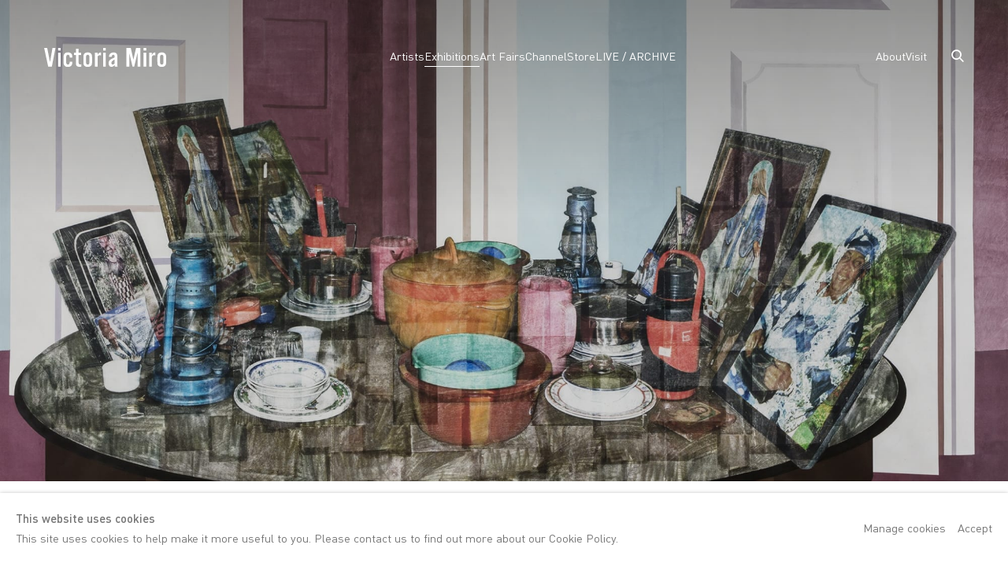

--- FILE ---
content_type: text/html; charset=utf-8
request_url: https://www.victoria-miro.com/exhibitions/605/
body_size: 11326
content:



                        
    <!DOCTYPE html>
    <!-- Site by Artlogic - https://artlogic.net -->
    <html lang="en">
        <head>
            <meta charset="utf-8">
            <title>The Story of Art as it’s Still Being Written | 8 September &ndash; 1 October 2022 | Victoria Miro</title>
        <meta property="og:site_name" content="Victoria Miro" />
        <meta property="og:title" content="The Story of Art as it’s Still Being Written | 8 September &ndash; 1 October 2022" />
        <meta property="og:description" content="Victoria Miro is delighted to present The Story of Art as it&rsquo;s Still Being Written . This exhibition, curated by Katy Hessel, coincides with the publication of her major new book The Story of Art without Men, published by Hutchinson Heinemann on 8 September 2022 . The Story of Art..." />
        <meta property="og:image" content="https://www.victoria-miro.com/custom_images/1200x630c/usr/images/news/main_image/items/da/da61ba5579b34b659f8abf9f460562b8/cj-1828-image.jpg" />
        <meta property="og:image:width" content="1200" />
        <meta property="og:image:height" content="630" />
        <meta property="twitter:card" content="summary_large_image">
        <meta property="twitter:url" content="https://www.victoria-miro.com/exhibitions/605/">
        <meta property="twitter:title" content="The Story of Art as it’s Still Being Written | 8 September &ndash; 1 October 2022">
        <meta property="twitter:description" content="Victoria Miro is delighted to present The Story of Art as it&rsquo;s Still Being Written . This exhibition, curated by Katy Hessel, coincides with the publication of her major new book The Story of Art without Men, published by Hutchinson Heinemann on 8 September 2022 . The Story of Art...">
        <meta property="twitter:text:description" content="Victoria Miro is delighted to present The Story of Art as it&rsquo;s Still Being Written . This exhibition, curated by Katy Hessel, coincides with the publication of her major new book The Story of Art without Men, published by Hutchinson Heinemann on 8 September 2022 . The Story of Art...">
        <meta property="twitter:image" content="https://www.victoria-miro.com/custom_images/1200x630c/usr/images/news/main_image/items/da/da61ba5579b34b659f8abf9f460562b8/cj-1828-image.jpg">
        <link rel="canonical" href="https://www.victoria-miro.com/exhibitions/605/" />
        <meta name="google" content="notranslate" />
            <meta name="description" content="Victoria Miro is delighted to present The Story of Art as it&rsquo;s Still Being Written . This exhibition, curated by Katy Hessel, coincides with the publication of her major new book The Story of Art without Men, published by Hutchinson Heinemann on 8 September 2022 . The Story of Art..." />
            <meta name="publication_date" content="2006-11-15 07:42:00" />
            <meta name="generator" content="Artlogic CMS - https://artlogic.net" />
            
            <meta name="accessibility_version" content="1.1"/>
            
            
                <meta name="viewport" content="width=device-width, minimum-scale=0.5, initial-scale=1.0" />

            <link rel="apple-touch-icon" sizes="180x180" href="/images/favicons/apple-touch-icon.png">
<link rel="icon" type="image/png" sizes="32x32" href="/images/favicons/favicon-32x32.png">
<link rel="icon" type="image/png" sizes="16x16" href="/images/favicons/favicon-16x16.png">
<link rel="manifest" href="/images/favicons/site.webmanifest">
<link rel="mask-icon" href="/images/favicons/safari-pinned-tab.svg" color="#a5d3ef">
<link rel="shortcut icon" href="/images/favicon.ico">
<meta name="msapplication-TileColor" content="#2d89ef">
<meta name="msapplication-config" content="/images/favicons/browserconfig.xml">
            
            
            

            <script>
            (window.Promise && window.Array.prototype.find) || document.write('<script src="/lib/js/polyfill/polyfill_es6.min.js"><\/script>');
            </script>


            
		<link rel="preload" href="/lib/webfonts/font-awesome/font-awesome-4.6.3/css/font-awesome.min.css?c=27042050002205&v=20&g=90256e86d10591ed0bd79822d4392cfb" as="style" onload="this.onload=null;this.rel='stylesheet'">
		<link rel="preload" href="/lib/archimedes/styles/accessibility.css?c=27042050002205&v=20&g=90256e86d10591ed0bd79822d4392cfb" as="style" onload="this.onload=null;this.rel='stylesheet'">
		<link rel="preload" href="/lib/jquery/1.12.4/plugins/jquery.archimedes-frontend-core-plugins-0.1.css?c=27042050002205&v=20&g=90256e86d10591ed0bd79822d4392cfb" as="style" onload="this.onload=null;this.rel='stylesheet'">
		<link rel="preload" href="/lib/jquery/1.12.4/plugins/fancybox-2.1.3/jquery.fancybox.css?c=27042050002205&v=20&g=90256e86d10591ed0bd79822d4392cfb" as="style" onload="this.onload=null;this.rel='stylesheet'">
		<link rel="preload" href="/lib/jquery/1.12.4/plugins/fancybox-2.1.3/jquery.fancybox.artlogic.css?c=27042050002205&v=20&g=90256e86d10591ed0bd79822d4392cfb" as="style" onload="this.onload=null;this.rel='stylesheet'">
		<link rel="preload" href="/lib/jquery/1.12.4/plugins/slick-1.8.1/slick.css?c=27042050002205&v=20&g=90256e86d10591ed0bd79822d4392cfb" as="style" onload="this.onload=null;this.rel='stylesheet'">
		<link rel="preload" href="/lib/jquery/plugins/nouislider/11.1.0/nouislider.min.css?c=27042050002205&v=20&g=90256e86d10591ed0bd79822d4392cfb" as="style" onload="this.onload=null;this.rel='stylesheet'">
		<link rel="preload" href="/lib/jquery/plugins/roomview/1.0/jquery.roomview.1.0.css?c=27042050002205&v=20&g=90256e86d10591ed0bd79822d4392cfb" as="style" onload="this.onload=null;this.rel='stylesheet'">
		<link rel="preload" href="/lib/jquery/plugins/pageload/1.1/jquery.pageload.1.1.css?c=27042050002205&v=20&g=90256e86d10591ed0bd79822d4392cfb" as="style" onload="this.onload=null;this.rel='stylesheet'">
		<link rel="preload" href="/core/dynamic_base.css?c=27042050002205&v=20&g=90256e86d10591ed0bd79822d4392cfb" as="style" onload="this.onload=null;this.rel='stylesheet'">
		<link rel="preload" href="/styles/base.css?c=27042050002205&v=20&g=90256e86d10591ed0bd79822d4392cfb" as="style" onload="this.onload=null;this.rel='stylesheet'">
		<link rel="preload" href="/core/dynamic_main.css?c=27042050002205&v=20&g=90256e86d10591ed0bd79822d4392cfb" as="style" onload="this.onload=null;this.rel='stylesheet'">
		<link rel="preload" href="/styles/main.css?c=27042050002205&v=20&g=90256e86d10591ed0bd79822d4392cfb" as="style" onload="this.onload=null;this.rel='stylesheet'">
		<link rel="preload" href="/core/user_custom.css?c=27042050002205&v=20&g=90256e86d10591ed0bd79822d4392cfb" as="style" onload="this.onload=null;this.rel='stylesheet'">
		<link rel="preload" href="/core/dynamic_responsive.css?c=27042050002205&v=20&g=90256e86d10591ed0bd79822d4392cfb" as="style" onload="this.onload=null;this.rel='stylesheet'">
		<link rel="preload" href="/lib/webfonts/artlogic-site-icons/artlogic-site-icons-1.0/artlogic-site-icons.css?c=27042050002205&v=20&g=90256e86d10591ed0bd79822d4392cfb" as="style" onload="this.onload=null;this.rel='stylesheet'">
		<link rel="preload" href="/lib/jquery/plugins/plyr/3.5.10/plyr.css?c=27042050002205&v=20&g=90256e86d10591ed0bd79822d4392cfb" as="style" onload="this.onload=null;this.rel='stylesheet'">
		<link rel="preload" href="/lib/styles/fouc_prevention.css?c=27042050002205&v=20&g=90256e86d10591ed0bd79822d4392cfb" as="style" onload="this.onload=null;this.rel='stylesheet'">
<!-- add crtical css to improve performance -->
		<script data-context="helper" defer src="/lib/jquery/1.12.4/jquery-1.12.4.min.js?c=27042050002205&v=20&g=90256e86d10591ed0bd79822d4392cfb"></script>
		<script data-context="helper" defer src="/lib/g/2.0/scripts/webpack_import_helpers.js?c=27042050002205&v=20&g=90256e86d10591ed0bd79822d4392cfb"></script>
		<script data-context="helper" defer src="/lib/jquery/1.12.4/plugins/jquery.browser.min.js?c=27042050002205&v=20&g=90256e86d10591ed0bd79822d4392cfb"></script>
		<script data-context="helper" defer src="/lib/jquery/1.12.4/plugins/jquery.easing.min.js?c=27042050002205&v=20&g=90256e86d10591ed0bd79822d4392cfb"></script>
		<script data-context="helper" defer src="/lib/jquery/1.12.4/plugins/jquery.archimedes-frontend-core-plugins-0.1.js?c=27042050002205&v=20&g=90256e86d10591ed0bd79822d4392cfb"></script>
		<script data-context="helper" defer src="/lib/jquery/1.12.4/plugins/jquery.fitvids.js?c=27042050002205&v=20&g=90256e86d10591ed0bd79822d4392cfb"></script>
		<script data-context="helper" defer src="/core/dynamic.js?c=27042050002205&v=20&g=90256e86d10591ed0bd79822d4392cfb"></script>
		<script data-context="helper" defer src="/lib/archimedes/scripts/archimedes-frontend-core.js?c=27042050002205&v=20&g=90256e86d10591ed0bd79822d4392cfb"></script>
		<script data-context="helper" defer src="/lib/archimedes/scripts/archimedes-frontend-modules.js?c=27042050002205&v=20&g=90256e86d10591ed0bd79822d4392cfb"></script>
		<script data-context="helper" type="module"  traceurOptions="--async-functions" src="/lib/g/2.0/scripts/galleries_js_loader__mjs.js?c=27042050002205&v=20&g=90256e86d10591ed0bd79822d4392cfb"></script>
		<script data-context="helper" defer src="/lib/g/2.0/scripts/feature_panels.js?c=27042050002205&v=20&g=90256e86d10591ed0bd79822d4392cfb"></script>
		<script data-context="helper" defer src="/lib/g/themes/ads/2.0/scripts/script.js?c=27042050002205&v=20&g=90256e86d10591ed0bd79822d4392cfb"></script>
		<script data-context="helper" defer src="/lib/archimedes/scripts/json2.js?c=27042050002205&v=20&g=90256e86d10591ed0bd79822d4392cfb"></script>
		<script data-context="helper" defer src="/lib/archimedes/scripts/shop.js?c=27042050002205&v=20&g=90256e86d10591ed0bd79822d4392cfb"></script>
		<script data-context="helper" defer src="/lib/archimedes/scripts/recaptcha.js?c=27042050002205&v=20&g=90256e86d10591ed0bd79822d4392cfb"></script>
		<script data-context="helper" defer src="/scripts/plyr.js?c=27042050002205&v=20&g=90256e86d10591ed0bd79822d4392cfb"></script>
            
            

            
                


    <script>
        function get_cookie_preference(category) {
            result = false;
            try {
                var cookie_preferences = localStorage.getItem('cookie_preferences') || "";
                if (cookie_preferences) {
                    cookie_preferences = JSON.parse(cookie_preferences);
                    if (cookie_preferences.date) {
                        var expires_on = new Date(cookie_preferences.date);
                        expires_on.setDate(expires_on.getDate() + 365);
                        console.log('cookie preferences expire on', expires_on.toISOString());
                        var valid = expires_on > new Date();
                        if (valid && cookie_preferences.hasOwnProperty(category) && cookie_preferences[category]) {
                            result = true;
                        }
                    }
                }
            }
            catch(e) {
                console.warn('get_cookie_preference() failed');
                return result;
            }
            return result;
        }

        window.google_analytics_init = function(page){
            var collectConsent = true;
            var useConsentMode = false;
            var analyticsProperties = ['NA', 'G-0RH4GRK9P5'];
            var analyticsCookieType = 'statistics';
            var disableGa = false;
            var sendToArtlogic = true;
            var artlogicProperties = {
                'UA': 'UA-157296318-1',
                'GA': 'G-GLQ6WNJKR5',
            };

            analyticsProperties = analyticsProperties.concat(Object.values(artlogicProperties));

            var uaAnalyticsProperties = analyticsProperties.filter((p) => p.startsWith('UA-'));
            var ga4AnalyticsProperties = analyticsProperties.filter((p) => p.startsWith('G-')).concat(analyticsProperties.filter((p) => p.startsWith('AW-')));

            if (collectConsent) {
                disableGa = !get_cookie_preference(analyticsCookieType);

                for (var i=0; i < analyticsProperties.length; i++){
                    var key = 'ga-disable-' + analyticsProperties[i];

                    window[key] = disableGa;
                }

                if (disableGa) {
                    if (document.cookie.length) {
                        var cookieList = document.cookie.split(/; */);

                        for (var i=0; i < cookieList.length; i++) {
                            var splitCookie = cookieList[i].split('='); //this.split('=');

                            if (splitCookie[0].indexOf('_ga') == 0 || splitCookie[0].indexOf('_gid') == 0 || splitCookie[0].indexOf('__utm') == 0) {
                                //h.deleteCookie(splitCookie[0]);
                                var domain = location.hostname;
                                var cookie_name = splitCookie[0];
                                document.cookie =
                                    cookie_name + "=" + ";path=/;domain="+domain+";expires=Thu, 01 Jan 1970 00:00:01 GMT";
                                // now delete the version without a subdomain
                                domain = domain.split('.');
                                domain.shift();
                                domain = domain.join('.');
                                document.cookie =
                                    cookie_name + "=" + ";path=/;domain="+domain+";expires=Thu, 01 Jan 1970 00:00:01 GMT";
                            }
                        }
                    }
                }
            }

            if (uaAnalyticsProperties.length) {
                (function(i,s,o,g,r,a,m){i['GoogleAnalyticsObject']=r;i[r]=i[r]||function(){
                (i[r].q=i[r].q||[]).push(arguments)},i[r].l=1*new Date();a=s.createElement(o),
                m=s.getElementsByTagName(o)[0];a.async=1;a.src=g;m.parentNode.insertBefore(a,m)
                })(window,document,'script','//www.google-analytics.com/analytics.js','ga');


                if (!disableGa) {
                    var anonymizeIps = false;

                    for (var i=0; i < uaAnalyticsProperties.length; i++) {
                        var propertyKey = '';

                        if (i > 0) {
                            propertyKey = 'tracker' + String(i + 1);
                        }

                        var createArgs = [
                            'create',
                            uaAnalyticsProperties[i],
                            'auto',
                        ];

                        if (propertyKey) {
                            createArgs.push({'name': propertyKey});
                        }

                        ga.apply(null, createArgs);

                        if (anonymizeIps) {
                            ga('set', 'anonymizeIp', true);
                        }

                        var pageViewArgs = [
                            propertyKey ? propertyKey + '.send' : 'send',
                            'pageview'
                        ]

                        if (page) {
                            pageViewArgs.push(page)
                        }

                        ga.apply(null, pageViewArgs);
                    }

                    if (sendToArtlogic) {
                        ga('create', 'UA-157296318-1', 'auto', {'name': 'artlogic_tracker'});

                        if (anonymizeIps) {
                            ga('set', 'anonymizeIp', true);
                        }

                        var pageViewArgs = [
                            'artlogic_tracker.send',
                            'pageview'
                        ]

                        if (page) {
                            pageViewArgs.push(page)
                        }

                        ga.apply(null, pageViewArgs);
                    }
                }
            }

            if (ga4AnalyticsProperties.length) {
                if (!disableGa || useConsentMode) {
                    (function(d, script) {
                        script = d.createElement('script');
                        script.type = 'text/javascript';
                        script.async = true;
                        script.src = 'https://www.googletagmanager.com/gtag/js?id=' + ga4AnalyticsProperties[0];
                        d.getElementsByTagName('head')[0].appendChild(script);
                    }(document));

                    window.dataLayer = window.dataLayer || [];
                    window.gtag = function (){dataLayer.push(arguments);}
                    window.gtag('js', new Date());

                    if (useConsentMode) {
                        gtag('consent', 'default', {
                            'ad_storage': 'denied',
                            'analytics_storage': 'denied',
                            'functionality_storage': 'denied',
                            'personalization_storage': 'denied',
                            'security': 'denied',
                        });

                        if (disableGa) {
                            // If this has previously been granted, it will need set back to denied (ie on cookie change)
                            gtag('consent', 'update', {
                                'analytics_storage': 'denied',
                            });
                        } else {
                            gtag('consent', 'update', {
                                'analytics_storage': 'granted',
                            });
                        }
                    }

                    for (var i=0; i < ga4AnalyticsProperties.length; i++) {
                        window.gtag('config', ga4AnalyticsProperties[i]);
                    }

                }
            }
        }

        var waitForPageLoad = true;

        if (waitForPageLoad) {
            window.addEventListener('load', function() {
                window.google_analytics_init();
                window.archimedes.archimedes_core.analytics.init();
            });
        } else {
            window.google_analytics_init();
        }
    </script>

            
            
            
            <noscript> 
                <style>
                    body {
                        opacity: 1 !important;
                    }
                </style>
            </noscript>
        </head>
        
        
        
        <body class="section-exhibitions page-exhibitions site-responsive responsive-top-size-1023 responsive-nav-slide-nav responsive-nav-side-position-fullscreen responsive-layout-forced-lists responsive-layout-forced-image-lists responsive-layout-forced-tile-lists analytics-track-all-links site-lib-version-2-0 ajax_load_more_pagination_enabled scroll_sub_nav_enabled responsive_src_image_sizing page-param-605 page-param-id-605 page-param-type-exhibition_id layout-hero-mode-fullbleed  layout-hero-header layout-hero-header-record-data layout-fixed-header nopopups site-type-template pageload-ajax-navigation-active layout-animation-enabled layout-lazyload-enabled" data-viewport-width="1024" data-site-name="victoriamiro3" data-connected-db-name="victoriamiro" data-pathname="/exhibitions/605/"
    style="opacity: 0;"

>
            <script>document.getElementsByTagName('body')[0].className+=' browser-js-enabled';</script>
            


            
            






        <div id="responsive_slide_nav_content_wrapper">

    <div id="container">

        
    


    <div class="header-fixed-wrapper">
    <header id="header" class="clearwithin header_fixed header_transparent header_hide_border topnav_dropdown_header ">
        <div class="inner clearwithin">

            


<div id="logo" class=""><a href="/">Victoria Miro</a></div>


            
                <div id="skiplink-container">
                    <div>
                        <a href="#main_content" class="skiplink">Skip to main content</a>
                    </div>
                </div>
            
        
            <div class="header-ui-wrapper">

                    <div id="responsive_slide_nav_wrapper" class="mobile_menu_align_center" data-nav-items-animation-delay>
                        <div id="responsive_slide_nav_wrapper_inner" data-responsive-top-size=1023>
                        
                            <nav id="top_nav" aria-label="Main site" class="navigation noprint clearwithin">
                                
<div id="top_nav_reveal" class="hidden"><ul><li><a href="#" role="button" aria-label="Close">Menu</a></li></ul></div>

        
    <div id="full_nav" class="nav navigation" role="navigation">
        
<ul class='ul_top' data-level="1">
    <li id="li_top_1"  class="first top"><a href="/artists/" class="first top" aria-label="Link to Victoria Miro Artists page">Artists</a>
</li>
    <li id="li_top_2"  class="top active_dir active"><a href="/exhibitions/" class="top active_dir active" aria-label="Link to Victoria Miro Exhibitions page (current nav item)">Exhibitions</a>
    <ul class='ul_nested' data-level="2">
        <li  class="nested"><a href="/exhibitions/" class="nested" aria-label="Link to Victoria Miro All Exhibitions page">All Exhibitions</a>
    </li>
        <li  class="nested"><a href="/exhibitions/category/2" class="nested" aria-label="Link to Victoria Miro London page">London</a>
    </li>
        <li  class="nested"><a href="/exhibitions/category/3" class="nested" aria-label="Link to Victoria Miro Venice page">Venice</a>
    </li>
        <li  class="nested"><a href="/exhibitions/category/1" class="nested" aria-label="Link to Victoria Miro Miro Presents page">Miro Presents</a>
    </li>
        <li  class="nested"><a href="/news/categories/15/" class="nested" aria-label="Link to Victoria Miro Institutional Highlights page">Institutional Highlights</a>
    </li>

    </ul>

    </li>
    <li id="li_top_8"  class="top"><a href="/art-fairs/" class="top" aria-label="Link to Victoria Miro Art Fairs page">Art Fairs</a>
</li>
    <li id="li_top_9"  class="top"><a href="/channel/" class="top" aria-label="Link to Victoria Miro Channel page">Channel</a>
    <ul class='ul_nested' data-level="2">
        <li  class="nested"><a href="/news/" class="nested" aria-label="Link to Victoria Miro News page">News</a>
    </li>
        <li  class="nested"><a href="/video/" class="nested" aria-label="Link to Victoria Miro Films page">Films</a>
    </li>

    </ul>

    </li>
    <li id="li_top_12"  class="top"><a href="/store/" class="top" aria-label="Link to Victoria Miro Store page">Store</a>
</li>
    <li id="li_top_13"  class="last top"><a href="https://www.live.victoria-miro.com/" class="last top" aria-label="Link to Victoria Miro LIVE / ARCHIVE page">LIVE / ARCHIVE</a>    </li>
</ul>

        <div class="clear"></div>
    </div>



                                
                                



                                
                                    <div id="topnav_search" class="header_quick_search noprint">
                                        <form method="get" action="/search/" id="topnav_search_form">
                                            <input id="topnav_search_field" type="text" class="header_quicksearch_field inputField" aria-label="Search" data-default-value="Search" value="" name="search" />
                                                <a href="javascript:void(0)" id="topnav_search_btn" class="header_quicksearch_btn link" aria-label="Submit search" role="button"><i class="quicksearch-icon"></i></a>
                                            <input type="submit" class="nojsSubmit" aria-label="Submit search" value="Go" style="display: none;" />
                                        </form>
                                    </div>
                            </nav>
                        
                        </div>
                    </div>
                

                <div class="header-icons-wrapper  active cart-icon-active">
                    
                    
                        <div id="header_quick_search" class="header_quick_search noprint header_quick_search_reveal">
                            <form method="get" action="/search/" id="header_quicksearch_form">
                                <input id="header_quicksearch_field" type="text" class="header_quicksearch_field inputField" aria-label="Submit" data-default-value="Search" value="" name="search" placeholder="Search" />
                                <a href="javascript:void(0)" id="header_quicksearch_btn" class="header_quicksearch_btn link" aria-label="Submit search"><i class="quicksearch-icon"></i></a>
                                <input type="submit" class="nojsSubmit" value="Go" aria-label="Submit search" style="display: none;" />
                            </form>
                        </div>

                        



<!--excludeindexstart-->
<div id="store_cart_widget" class="hide_when_empty">
    <div class="store_cart_widget_inner">
        <div id="scw_heading"><a href="/store/basket/" class="scw_checkout_link">Cart</a></div>
        <div id="scw_items">
            <a href="/store/basket/" aria-label="Your store basket is empty" data-currency="&pound;">
                <span class="scw_total_items"><span class="scw_total_count">0</span><span class="scw_total_items_text"> items</span></span>
               

                    <span class="scw_total_price">
                        <span class="scw_total_price_currency widget_currency">&pound;</span>
                        <span class="scw_total_price_amount widget_total_price" 
                                data-cart_include_vat_in_price="False" 
                                data-total_price_without_vat_in_base_currency="0" 
                                data-total_price_with_vat_in_base_currency="0"
                                data-conversion_rate='{"GBP": {"conversion_rate": 1, "name": "&pound;", "stripe_code": "gbp"}}'
                                data-count="0">
                        </span>
                    </span>
      
                
            </a>
        </div>
        <div id="scw_checkout">
            <div class="scw_checkout_button"><a href="/store/basket/" class="scw_checkout_link">Checkout</a></div>
        </div>
            <div id="scw_popup" class="hidden scw_popup_always_show">
                <div id="scw_popup_inner">
                    <h3>Item added to cart</h3>
                    <div id="scw_popup_buttons_container">
                        <div class="button"><a href="/store/basket/">View cart & checkout</a></div>
                        <div id="scw_popup_close" class="link"><a href="#">Continue shopping</a></div>
                    </div>
                    <div class="clear"></div>
                </div>
            </div>
        
    </div>
</div>
<!--excludeindexend-->

                    
     
                        <div id="slide_nav_reveal" tabindex="0" role="button">Menu</div>
                </div>
                
                



        <div id="additional_nav_2" class="navigation additional_nav noprint clearwithin">
            <div id="additional_nav_reveal" class="hidden"><ul><li><a>Menu</a></li></ul></div>
            <ul class="additionalnav">
                
                    
                        <li id="about" class="">
                                <a href="/about/">About</a>
                        </li>
                    
                        <li id="visit" class="last">
                                <a href="/visit/">Visit</a>
                        </li>
            </ul>
        </div>

                



                

                
            </div>
        </div>
        


            <div class="dropdown-mask" style="height: 0px; opacity: 0;"></div>

    </header>
    </div>



        
            



    
    
    <div id="hero_header" data-image-src="https://artlogic-res.cloudinary.com/w_2000,h_2000,c_limit,f_auto,fl_lossy,q_auto/ws-victoriamiro3/usr/exhibitions/images/exhibitions/605/na-11-image.jpg" data-color="#000" style="background-color:#000;" role="complementary" class="parallax-element hero_section_detect_brightness hero-mode-fullbleed">
        <div class="inner " >
            
                <h2>
                    <a href="/exhibitions/"><i>The Story of Art as it’s Still Being Written</i><span class="separator">: </span> <span class="h1_subtitle"><span class="subtitle_location">London Gallery I </span><span class="subtitle_date_comma">, </span></span></a>
                </h2>
                    <span class="date">8 September &ndash; 1 October 2022</span>
        </div>
        
            <div id="slideshow" class="fullscreen_slideshow fullscreen_slideshow_parallax detect-slide-brightness no-slideshow-images  "  style="background-color:#000" >
                <ul class="hero-parallax-element">
                        
                            <li class=" fullscreen-slide-brightness-detected fullscreen-slide-image-dark">

                                
        <style>
            .cycle-slide-active #hero-slide-0 {background-image:url('https://artlogic-res.cloudinary.com/w_2000,h_2000,c_limit,f_auto,fl_lossy,q_auto/ws-victoriamiro3/usr/exhibitions/images/exhibitions/605/na-11-image.jpg');   }
            @media screen and (max-width: 459px) {
                
            }
        </style>
    

                                <span id=hero-slide-0 class="image"></span>
                                <span class="content">
                                    <span class="inner">
                                    </span>
                                </span>
                            </li>
                </ul>
            </div>

        
        <style>
            #hero_image_responsive {background-image:url('https://artlogic-res.cloudinary.com/w_2000,h_2000,c_limit,f_auto,fl_lossy,q_auto/ws-victoriamiro3/usr/exhibitions/images/exhibitions/605/na-11-image.jpg');  background-color: #000; }
            @media screen and (max-width: 459px) {
                
            }
        </style>
    

        <div id="hero_image_responsive" class="no-slideshow-images ">
        </div>

        
    </div>


        <div id="main_content" role="main" class="clearwithin">
            <!--contentstart-->
            










    <div class="exhibition">
        






<div class="subsection-exhibition-detail-page subsection-wrapper record-page-content-combined record-content-links record-content-content record-content-selected-artists record-content-has-section-overview record-content-has-section-news record-content-has-section-related_content  " 
     data-search-record-type="exhibitions" data-search-record-id="605">


    


        <div class="exhibition-header heading_wrapper clearwithin has_location">
            
        <a href="/exhibitions/605/" >
                <h1 class="has_subtitle"><span class="h1_heading"><i>The Story of Art as it’s Still Being Written</i></span></h1>
            </a>

            
            
                <div id="exhibition-status-past" class="hidden">
                    Past exhibition
                </div>

                <div class="subtitle has_subnav">

                    <span class="subtitle_date">8 September &ndash; 1 October 2022</span>

                    
                            <span class="location">
                                    London Gallery I 
                            </span>

                </div>

                




        <div id="sub_nav" class="navigation  noprint clearafter clearwithin" role="navigation" aria-label="Exhibition subnavigation">
            <ul>
                
                    

                        
                        <li id="sub-item-introduction" class="first">
                                    
                                    <a href="#" role="button" data-subsection-type="overview" >
                                        Introduction
                                    </a>
                        </li>
                    
                    

                        
                        <li id="sub-item-news" class="">
                                    
                                    <a href="#" role="button" data-subsection-type="news" >
                                        Related
                                    </a>
                        </li>
                    
            </ul>
        </div>

                






        </div>


    


    <div id="content" class="content_alt clearwithin">



            <div class="scroll_section_container scroll_section_hide_first_heading">
                
                    

                        <section id="scroll_section_overview"
                                 class="scroll_section scroll_section_overview"
                                 data-subsection-type="overview"
                                 tabindex=-1 aria-label="Introduction">
                                <div class="scroll_section_header">
                                    <div class="subheading" role="heading" aria-level="2">
                                        <span>Introduction</span></div>
                                </div>
                            


<div class="subsection-overview ">
    

    <div   class="sidebar clearwithin">
        




            
            <div class="image  " data-width="2048" data-height="1602">
                    <span class="object-fit-container"><img src="[data-uri]" class="object-fit-contain"  data-responsive-src="{'750': 'https://artlogic-res.cloudinary.com/w_750,c_limit,f_auto,fl_lossy,q_auto/ws-victoriamiro3/usr/exhibitions/images/exhibitions/605/na-11-image.jpg', '850': 'https://artlogic-res.cloudinary.com/w_850,c_limit,f_auto,fl_lossy,q_auto/ws-victoriamiro3/usr/exhibitions/images/exhibitions/605/na-11-image.jpg', '2400': 'https://artlogic-res.cloudinary.com/w_2400,c_limit,f_auto,fl_lossy,q_auto/ws-victoriamiro3/usr/exhibitions/images/exhibitions/605/na-11-image.jpg', '1600': 'https://artlogic-res.cloudinary.com/w_1600,c_limit,f_auto,fl_lossy,q_auto/ws-victoriamiro3/usr/exhibitions/images/exhibitions/605/na-11-image.jpg', '1200': 'https://artlogic-res.cloudinary.com/w_1200,c_limit,f_auto,fl_lossy,q_auto/ws-victoriamiro3/usr/exhibitions/images/exhibitions/605/na-11-image.jpg', '345': 'https://artlogic-res.cloudinary.com/w_345,c_limit,f_auto,fl_lossy,q_auto/ws-victoriamiro3/usr/exhibitions/images/exhibitions/605/na-11-image.jpg', '470': 'https://artlogic-res.cloudinary.com/w_470,c_limit,f_auto,fl_lossy,q_auto/ws-victoriamiro3/usr/exhibitions/images/exhibitions/605/na-11-image.jpg', '3000': 'https://artlogic-res.cloudinary.com/w_3000,c_limit,f_auto,fl_lossy,q_auto/ws-victoriamiro3/usr/exhibitions/images/exhibitions/605/na-11-image.jpg', '650': 'https://artlogic-res.cloudinary.com/w_650,c_limit,f_auto,fl_lossy,q_auto/ws-victoriamiro3/usr/exhibitions/images/exhibitions/605/na-11-image.jpg', '2600': 'https://artlogic-res.cloudinary.com/w_2600,c_limit,f_auto,fl_lossy,q_auto/ws-victoriamiro3/usr/exhibitions/images/exhibitions/605/na-11-image.jpg', '2800': 'https://artlogic-res.cloudinary.com/w_2800,c_limit,f_auto,fl_lossy,q_auto/ws-victoriamiro3/usr/exhibitions/images/exhibitions/605/na-11-image.jpg', '1400': 'https://artlogic-res.cloudinary.com/w_1400,c_limit,f_auto,fl_lossy,q_auto/ws-victoriamiro3/usr/exhibitions/images/exhibitions/605/na-11-image.jpg', '1000': 'https://artlogic-res.cloudinary.com/w_1000,c_limit,f_auto,fl_lossy,q_auto/ws-victoriamiro3/usr/exhibitions/images/exhibitions/605/na-11-image.jpg'}"  data-src="https://artlogic-res.cloudinary.com/w_800,h_800,c_limit,f_auto,fl_lossy,q_auto/ws-victoriamiro3/usr/exhibitions/images/exhibitions/605/na-11-image.jpg" alt="The Story of Art as it’s Still Being Written"  /></span>
            </div>
            <div class="divider"></div>



    </div><!-- end of #sidebar -->


    <div  class="prose content_module clearwithin">

            <div class="description">
                <p><b>Victoria Miro is delighted to present </b><b><i>The Story of Art as it&rsquo;s Still Being Written</i></b><b>. </b><b>This exhibition, curated by Katy Hessel, coincides&nbsp;with the publication of her major new book </b><b><i>The Story of Art without Men, </i></b><b>published by Hutchinson Heinemann on 8 September 2022</b><b>.</b>&nbsp;</p>
<p class="p1"><em>The Story of Art as it&rsquo;s Still Being Written</em> is an exhibition&nbsp;based on the final chapter of my book, <em>The Story of Art&nbsp;without Men</em>. This book charts the last 500 years of art&nbsp;history, spanning from the Renaissance to the present&nbsp;day, and attempts to overthrow the canon as we know it.&nbsp;Instead of viewing women as the wife of, the muse of, the&nbsp;daughter of, or the sister of, <em>The Story of Art without Men</em>&nbsp;places women firmly at the centre of the story. It roots&nbsp;them in their social and political context and the time in&nbsp;which they lived.</p>
            </div>






        
            <div class="divider inner"></div>
            
                <div class="simple_list not-prose">
                    <ul>
                            
                                <li><a href="https://live.victoria-miro.com/exhibitions/the-story-of-art-as-it-s-still-being-written/" >Exhibition walk-through</a></li>
                            
                                <li><a href="https://www.victoria-miro.com/usr/library/documents/main/katy-hessel_exhibition_text.pdf" target="_blank" aria-label="Download the exhibition text (PDF opens in a new tab.)">Download the exhibition text</a></li>
                    </ul>
                </div>
        
            <div id="popup_links not-prose">
                        




                
            </div>



    </div>
</div>

                        </section>
                    

                        <section id="scroll_section_news"
                                 class="scroll_section scroll_section_news"
                                 data-subsection-type="news"
                                 tabindex=-1 aria-label="Related">
                                <div class="scroll_section_header">
                                    <div class="subheading" role="heading" aria-level="2">
                                        <span>Related</span></div>
                                </div>
                            




<div class="subsection-news">

        
        <div class="records_list gd_no_of_columns_3 tile_list grid_dynamic_layout_news collapse_single_column  clearwithin">
            <ul class="clearwithin ">
                
                    
                    <li class=" " data-width="400" data-height="400">
                            <a href="/news/1835/">

                            
                            <span class="image"><span>
                                    
                                        <img alt="Waldemar Januszczak reviews <i>The Story of Art as it’s Still Being Written</i> in The Sunday Times" src="https://artlogic-res.cloudinary.com/w_600,c_limit,f_auto,fl_lossy,q_auto/ws-victoriamiro3/usr/images/news/main_image/items/da/da61ba5579b34b659f8abf9f460562b8/cj-1828-image.jpg" />
                            </span></span>

                            <span class="content">
                                <h2>Waldemar Januszczak reviews <i>The Story of Art as it’s Still Being Written</i> in The Sunday Times</h2>
                                    <span class="date">
                                                September 18 2022
                                    </span>
                                <span class="link"><span>Read More</span></span>
                            </span>
                        </a>
                    </li>
                    
                    <li class=" " data-width="400" data-height="400">
                            <a href="/news/1833/">

                            
                            <span class="image"><span>
                                    
                                        <img alt="The Observer reviews <i>The Story of Art Without Men</i> " src="https://artlogic-res.cloudinary.com/w_600,c_limit,f_auto,fl_lossy,q_auto/ws-victoriamiro3/usr/images/news/main_image/items/18/185817e7792547c795789af86cf9eab7/fy-187-image.jpg" />
                            </span></span>

                            <span class="content">
                                <h2>The Observer reviews <i>The Story of Art Without Men</i> </h2>
                                    <span class="date">
                                                September 11 2022
                                    </span>
                                    <div class="description prose">
                                        
                                            ' She brings to each artwork an attention that is both sober and pleasurable, a sensitive balance of probity, acceptance and fascination: exactly the kind...
                                    </div>
                                <span class="link"><span>Read More</span></span>
                            </span>
                        </a>
                    </li>
                    
                    <li class=" " data-width="400" data-height="400">
                            <a href="/news/1834/">

                            
                            <span class="image"><span>
                                    
                                        <img alt="AnOther interviews Katy Hessel" src="https://artlogic-res.cloudinary.com/w_600,c_limit,f_auto,fl_lossy,q_auto/ws-victoriamiro3/usr/images/news/main_image/items/12/124d453349d846e5ada25554caf019f8/424847.jpg" />
                            </span></span>

                            <span class="content">
                                <h2>AnOther interviews Katy Hessel</h2>
                                    <span class="date">
                                                September 9 2022
                                    </span>
                                    <div class="description prose">
                                        
                                            'It baffles me as to why women have been left out of the canon. Either it was a conscious decision or they were just ignorant...
                                    </div>
                                <span class="link"><span>Read More</span></span>
                            </span>
                        </a>
                    </li>
                    
                    <li class=" " data-width="400" data-height="400">
                            <a href="/news/1831/">

                            
                            <span class="image"><span>
                                    
                                        <img alt="Prospect reviews <i>The Story of Art without Men</i> by Katy Hessel" src="https://artlogic-res.cloudinary.com/w_600,c_limit,f_auto,fl_lossy,q_auto/ws-victoriamiro3/usr/images/news/main_image/items/17/1713e5c3f7a24fdb880ab0d4a1a9b5c0/cp307-image.jpg" />
                            </span></span>

                            <span class="content">
                                <h2>Prospect reviews <i>The Story of Art without Men</i> by Katy Hessel</h2>
                                    <span class="date">
                                                September 8 2022
                                    </span>
                                    <div class="description prose">
                                        
                                            Francesca Peacock from Prospect reviews Katy Hessel's debut book The Story of Art without Men and exhibition The Story of Art as it&rsquo;s Still Being...
                                    </div>
                                <span class="link"><span>Read More</span></span>
                            </span>
                        </a>
                    </li>
                    
                    <li class=" " data-width="400" data-height="400">
                            <a href="/news/1832/">

                            
                            <span class="image"><span>
                                    
                                        <img alt="Rachel Campbell-Johnston reviews <i>The Story of Art without Men</i> for The Sunday Times" src="https://artlogic-res.cloudinary.com/w_600,c_limit,f_auto,fl_lossy,q_auto/ws-victoriamiro3/usr/images/news/main_image/items/e1/e106dfcf74144ed2b5fa921cf3574133/eb6447d200a9d5a93d0b324b636e86f3.jpg" />
                            </span></span>

                            <span class="content">
                                <h2>Rachel Campbell-Johnston reviews <i>The Story of Art without Men</i> for The Sunday Times</h2>
                                    <span class="date">
                                                September 4 2022
                                    </span>
                                    <div class="description prose">
                                        
                                            'The Story of Art without Men determinedly challenges this patriarchal tale. It begins with the Renaissance, although that seems a mistake: isn&rsquo;t it possible that...
                                    </div>
                                <span class="link"><span>Read More</span></span>
                            </span>
                        </a>
                    </li>
            </ul>
        </div>
    

</div>

                        </section>
            </div>



        


        
            <div class="back_to_link">
                <div class="divider inner"></div>
                <div class="link"><a href="/exhibitions/">Back to exhibitions</a></div>
            </div>

        


    </div>

    


</div>


    </div>


            <!--contentend-->
        </div>

        


            
                

























<div id="footer" role="contentinfo" class=" advanced_footer">
    <div class="inner">
            
            <div class="advanced_footer_item advanced_footer_item_1">
                <h2>London</h2>
<p>16 Wharf Road, London <br />N1 7RW</p>
<p> </p>
<p>+44 (0)20 7336 8109<br />info@victoria-miro.com</p>
            </div>
            <div class="advanced_footer_item advanced_footer_item_2">
                <p> </p>
<p> </p>
            </div>
            <div class="advanced_footer_item advanced_footer_item_3">
                <h2>Venice</h2>
<p><span>San Marco 1994</span><br /><span>30124 Venice, Italy</span></p>
<p> </p>
<p>+39 041 523 3799<br />info@victoria-miro.com</p>
<p><span style="color: #eeeeee; font-family: Figtree, Roboto, 'Noto Sans Hebrew', 'Noto Kufi Arabic', 'Noto Sans JP', sans-serif; font-size: 15px; background-color: #111111;"> </span></p>
            </div>

            
    
        <div id="social_links" class="clearwithin">
            <div id="facebook" class="social_links_item"><a href="http://www.facebook.com/victoriamirogal" class=""><span class="social_media_icon facebook"></span>Facebook<span class="screen-reader-only">, opens in a new tab.</span></a></div><div id="instagram" class="social_links_item"><a href="http://instagram.com/victoriamirogallery" class=""><span class="social_media_icon instagram"></span>Instagram<span class="screen-reader-only">, opens in a new tab.</span></a></div><div id="mailinglist" class="social_links_item"><a href="/mailing-list/" class=" mailinglist_signup_popup_link"><span class="social_media_icon mailinglist"></span>Sign up to our mailing list</a></div>
        </div>

            <div class="clear"></div>
            
    <div class="copyright">
            
    <div class="small-links-container">
        <div id="footer_contact_link">
             <a href="/about/contact/">Contact</a>
        </div>
            <div class="privacy-policy"><a href="/privacy-policy/">Privacy Policy</a></div>
        <a href="/modern-slavery-statement/">Modern Slavery Statement</a>
            <div class="cookie_notification_preferences"><a href="javascript:void(0)" role="button" class="link-no-ajax">Manage cookies</a></div>
    </div>

        <div id="copyright" class="noprint">
            <div class="copyright-text">ARTWORKS © THE ARTIST</div>
            <div class="copyright-text">
                    &copy; 2026 Victoria Miro
            </div>
                
        
        <div id="artlogic" class="noprint"><a href="https://artlogic.net/" target="_blank" rel="noopener noreferrer">
                Site by Artlogic
        </a></div>

        </div>
        
    </div>

        <div class="clear"></div>
    </div>
</div>



        <div class="clear"></div>

            <div id="cookie_notification" role="region" aria-label="Cookie banner" data-mode="consent" data-cookie-notification-settings="">
    <div class="inner">
        <div id="cookie_notification_message" class="prose">
                <p><strong>This website uses cookies</strong><br>This site uses cookies to help make it more useful to you. Please contact us to find out more about our Cookie Policy.</p>
        </div>
        <div id="cookie_notification_preferences" class="link"><a href="javascript:;" role="button">Manage cookies</a></div>
        <div id="cookie_notification_accept" class="button"><a href="javascript:;" role="button">Accept</a></div>

    </div>
</div>
    <div id="manage_cookie_preferences_popup_container">
        <div id="manage_cookie_preferences_popup_overlay"></div>
        <div id="manage_cookie_preferences_popup_inner">
            <div id="manage_cookie_preferences_popup_box" role="dialog" aria-modal="true" aria-label="Cookie preferences">
                <div id="manage_cookie_preferences_close_popup_link" class="close">
                    <a href="javascript:;" role="button" aria-label="close">
                        <svg width="20px" height="20px" viewBox="0 0 488 488" version="1.1" xmlns="http://www.w3.org/2000/svg" xmlns:xlink="http://www.w3.org/1999/xlink" aria-hidden="true">
                            <g id="Page-1" stroke="none" stroke-width="1" fill="none" fill-rule="evenodd">
                                <g id="close" fill="#5D5D5D" fill-rule="nonzero">
                                    <polygon id="Path" points="488 468 468 488 244 264 20 488 0 468 224 244 0 20 20 0 244 224 468 0 488 20 264 244"></polygon>
                                </g>
                            </g>
                        </svg>
                    </a>
                </div>
                <h2>Cookie preferences</h2>
                    <p>Check the boxes for the cookie categories you allow our site to use</p>
                
                <div id="manage_cookie_preferences_form_wrapper">
                    <div class="form form_style_simplified">

                        <form id="cookie_preferences_form">
                            <fieldset>
                                <legend class="visually-hidden">Cookie options</legend>
                                <div>
                                    <label><input type="checkbox" name="essential" disabled checked value="1"> Strictly necessary</label>
                                    <div class="note">Required for the website to function and cannot be disabled.</div>
                                </div>
                                <div>
                                    <label><input type="checkbox" name="functionality"  value="1"> Preferences and functionality</label>
                                    <div class="note">Improve your experience on the website by storing choices you make about how it should function.</div>
                                </div>
                                <div>
                                    <label><input type="checkbox" name="statistics"  value="1"> Statistics</label>
                                    <div class="note">Allow us to collect anonymous usage data in order to improve the experience on our website.</div>
                                </div>
                                <div>
                                    <label><input type="checkbox" name="marketing"  value="1"> Marketing</label>
                                    <div class="note">Allow us to identify our visitors so that we can offer personalised, targeted marketing.</div>
                                </div>
                            </fieldset>
                            
                            <div class="button">
                                <a href="javascript:;" id="cookie_preferences_form_submit" role="button">Save preferences</a>
                            </div>
                        </form>

                    </div>
                </div>
            </div>
        </div>
    </div>

        


            
    
    
    
    <div id="mailing_list_popup_container" class="" data-timeout="10" data-cookie-expiry="604800">
        <div id="mailing_list_popup_overlay"></div>
        <div id="mailing_list_popup_inner">
            <div id="mailing_list_popup_box" role="dialog" aria-modal="true" aria-label="Mailing list popup">
                <div id="mailinglist_signup_close_popup_link" class="close"><a href="#" aria-label="Close" role="button" tabindex="0">Close</a></div>
                <h2>Join our mailing list</h2>
            
                    

<div id="artlogic_mailinglist_signup_form_wrapper">
    <div class="form form_style_simplified form_layout_hidden_labels">

        <form id="artlogic_mailinglist_signup_form" class="mailing_list_form clearwithin  " method="post" onsubmit="return false;" data-field-error="Please fill in all required fields." data-field-thanks-heading="Thank you" data-field-error-heading="Sorry" data-field-thanks-content="You have been added to our mailing list" data-field-exists-heading="Thank you" data-field-exists-content="You are already on our mailing list">
        
            <div class="error" tabindex="-1"></div>

                
                <div id="firstname_row" class="form_row">
                                <label for="ml_firstname">First name *</label>
                                <input name="firstname" class="inputField" id="ml_firstname" type="text" required autocomplete="given-name" value="" />
                </div>
                
                <div id="lastname_row" class="form_row">
                                <label for="ml_lastname">Last name *</label>
                                <input name="lastname" class="inputField" id="ml_lastname" type="text" required autocomplete="family-name" value="" />
                </div>
                
                <div id="email_row" class="form_row">
                                <label for="ml_email">Email *</label>
                                <input name="email" class="inputField" id="ml_email" type="email" required autocomplete="email" value="" />
                </div>

                <input type="hidden" name="interests" value="">
                <input type="hidden" name="phone" value="">
                <input type="hidden" name="organisation" value="">
                <input type="hidden" name="categories" value="">
                <input type="hidden" name="position" value="">


            <input type="hidden" name="tmp_send" value="1" />
            <input type="hidden" name="lang" value="" />
            <input type="hidden" name="originating_page" value="/exhibitions/605/" />
            <input type="hidden" name="encoded_data" value="eyJub3RfaGlkZGVuIjogZmFsc2V9" />


            <div id="email_warning">
                <div id="email_warning_inner"></div>
            </div>
            

            <div id="mailing_submit_button" class="rowElem">
                <div class="button"><a class="submit_button" role="button" href="#">Signup</a></div>
            </div>
        </form>

            



<div id="privacy_policy_form_msg" class="privacy_policy_form_msg prose">
    <div class="asterisk">
        <p>
            * denotes required fields
        </p>
    </div>
        <p>
            We will process the personal data you have supplied to communicate with you in accordance with our <a href="/privacy-policy/" target="_blank" rel="noopener noreferrer">Privacy Policy</a>. 
            You can unsubscribe or change your preferences at any time by clicking the link in our emails.
        </p>
</div>
    </div>
</div>

            </div>
        </div>
    </div>
    
    





    </div>

        </div>




            
            
                





            
            
        <!-- sentry-verification-string -->
    <!--  -->
</body>
    </html>




--- FILE ---
content_type: text/css; charset=utf-8
request_url: https://www.victoria-miro.com/core/dynamic_base.css?c=27042050002205&v=20&g=90256e86d10591ed0bd79822d4392cfb
body_size: 14
content:




/* Local site base.css */


    @import url(/core/user_custom.css?c=27042050002205&v=20&g=90256e86d10591ed0bd79822d4392cfb);


--- FILE ---
content_type: text/css
request_url: https://www.victoria-miro.com/styles/base.css?c=27042050002205&v=20&g=90256e86d10591ed0bd79822d4392cfb
body_size: 10856
content:
@charset "UTF-8";
@import '../fonts/stylesheet.css';
@keyframes link-underline {
  0% {
    background-size: 100% var(--al-underline-thickness);
    background-position-x: 100%;
  }
  50% {
    background-size: 0% var(--al-underline-thickness);
    background-position-x: 100%;
  }
  51% {
    background-position-x: 0;
  }
  100% {
    background-size: 100% var(--al-underline-thickness);
    background-position-x: 0;
  }
}
[class^=artlogic-social-icon] {
  line-height: 1;
  display: flex;
  align-items: center;
  justify-content: center;
}

/**
 * Mixin: reduce-motion
 *
 * This mixin applies reduced motion styles based on the user's preference for reduced motion.
 * It allows you to easily implement reduced motion effects in your CSS.
 *
 * @param {Boolean} [$important=true] - Determines whether the reduced motion styles are marked as important using the `if-important` function.
 *
 * @usage
 *  @include reduce-motion() {
 *    // Additional styles for reduced motion
 *    // ...
 *  }
 *
 * @example
 *  @keyframes fadeIn {
 *    // Keyframes for fade-in animation
 *    // ...
 *  }
 *
 *  .element {
 *    animation: fadeIn 1s;
 *    transition: opacity 0.5s;
 *
 *    @include reduce-motion
 *  }
 */
:root {
  --al-space-4xs: clamp(0.5rem, 0.5rem + 0vw, 0.5rem);
  --al-space-3xs: clamp(1rem, 1rem + 0vw, 1rem);
  --al-space-2xs: clamp(1rem, 0.9446153846rem + 0.15384615vw, 1.2rem);
  --al-space-xs: clamp(1.9rem, 1.8723076923rem + 0.07692308vw, 2rem);
  --al-space-s: clamp(2.3rem, 2.2446153846rem + 0.15384615vw, 2.5rem);
  --al-space-m: clamp(2.8rem, 2.7446153846rem + 0.15384615vw, 3rem);
  --al-space-l: clamp(3.3rem, 3.2446153846rem + 0.15384615vw, 3.5rem);
  --al-space-xl: clamp(3.8rem, 3.7446153846rem + 0.15384615vw, 4rem);
  --al-space-2xl: clamp(4.5rem, 4.3615384615rem + 0.38461538vw, 5rem);
  --al-space-3xl: clamp(5.5rem, 5.3615384615rem + 0.38461538vw, 6rem);
  --al-space-4xl: clamp(6rem, 5.7230769231rem + 0.76923077vw, 7rem);
  --al-space-5xl: clamp(7rem, 6.7230769231rem + 0.76923077vw, 8rem);
  --al-space-6xl: clamp(8rem, 7.7230769231rem + 0.76923077vw, 9rem);
  --al-space-7xl: clamp(9rem, 8.4461538462rem + 1.53846154vw, 11rem);
  --al-space-8xl: clamp(16rem, 15.4461538462rem + 1.53846154vw, 18rem);
  --al-space-container-px: clamp(2.3rem, 0.9984615385rem + 3.61538462vw, 7rem);
}

:root {
  --al-heading-font-size-1: clamp(3rem, 2.7784615385rem + 0.61538462vw, 3.8rem);
  --al-heading-font-size-2: clamp(2.8rem, 2.6061538462rem + 0.53846154vw, 3.5rem);
  --al-heading-font-size-3: clamp(2.5rem, 2.3615384615rem + 0.38461538vw, 3rem);
}

:root {
  --al-body-font-size--2: clamp(1rem, 0.9446153846rem + 0.15384615vw, 1.2rem);
  --al-body-font-size--1: clamp(1.3rem, 1.2723076923rem + 0.07692308vw, 1.4rem);
  --al-body-font-size-0: clamp(1.4rem, 1.3723076923rem + 0.07692308vw, 1.5rem);
  --al-body-font-size-1: clamp(1.5rem, 1.4723076923rem + 0.07692308vw, 1.6rem);
  --al-body-font-size-2: clamp(1.8rem, 1.7446153846rem + 0.15384615vw, 2rem);
  --al-body-font-size-custom: clamp(1.6rem, 1.6276923077rem - 0.07692308vw, 1.5rem);
}

:root {
  --al-color-base-50: #E9E9E9;
  --al-color-base-100: #f3f4f6;
  --al-color-base-200: #e5e7eb;
  --al-color-base-300: #d1d5db;
  --al-color-base-400: #9ca3af;
  --al-color-base-500: #757575;
  --al-color-base-600: #4b5563;
  --al-color-base-700: #374151;
  --al-color-base-800: #1f2937;
  --al-color-base-900: #111827;
  --al-color-base-950: #494949;
}

:root {
  --al-color-white: #ffffff;
  --al-color-black: #131313;
  --al-color-accent: #A1B5B5;
  --al-color-accent-darker: #799A9E;
  --al-color-body: #757575;
  --al-color-dark-grey: #494949;
  --al-color-text-primary: var(--al-color-base-500);
  --al-color-text-secondary: var(--al-color-base-800);
  --al-color-text-body: #757575;
  --al-color-border: var(--al-color-base-50);
  --al-color-border-focus: var(--al-color-base-300);
  --al-color-text-primary-invert: var(--al-color-white);
  --al-color-text-secondary-invert: var(--al-color-base-100);
  --al-color-text-body-invert: var(--al-color-base-300);
  --al-color-border-invert: var(--al-color-base-900);
  --al-color-border-focus-invert: var(--al-color-base-700);
  --al-color-error-primary: #dc2626;
  --al-color-error-secondary: #dc2626;
}

:root {
  --al-line-height-tight: 1;
  --al-line-height-snug: 1.25;
  --al-line-height-normal: 1.5;
  --al-line-height-relaxed: 1.67;
  --al-line-height-loose: 2;
  --al-line-height-prose: 1.75;
}

:root {
  --al-letter-spacing-tightest: -0.15em;
  --al-letter-spacing-tighter: -0.1em;
  --al-letter-spacing-tight: -0.05em;
  --al-letter-spacing-normal: 0;
  --al-letter-spacing-wide: 0.05em;
  --al-letter-spacing-wider: 0.1em;
  --al-letter-spacing-widest: 0.15em;
}

:root {
  --al-border-radius-none: 0;
  --al-border-radius-s: 0.4rem;
  --al-border-radius-m: 0.8rem;
  --al-border-radius-l: 1.6rem;
  --al-border-radius-xl: 3.2rem;
  --al-border-radius-pill: 999rem;
}

:root {
  --al-section-space: var(--al-space-xl);
  --al-container-width: 166rem;
  --al-container-px: var(--al-space-container-px);
}

:root {
  --al-button-px: var(--al-space-m);
  --al-button-py: var(--al-space-3xs);
  --al-button-border-radius: 0;
  --al-button-transition: 0.3s all ease-in-out;
  --al-button-font-family: inherit;
  --al-button-font-size: var(--al-body-font-size-1);
  --al-button-line-height: var(--al-line-height-normal);
  --al-button-font-weight: normal;
  --al-button-font-style: normal;
  --al-button-letter-spacing: var(--al-letter-spacing-normal);
  --al-button-text-transform: unset;
  --al-button-color: var(--al-color-accent-darker);
  --al-button-background: transparent;
  --al-button-border: 1px solid var(--al-color-accent-darker);
  --al-button-color-hover: var(--al-color-white);
  --al-button-background-hover: var(--al-color-accent-darker);
  --al-button-border-hover: 1px solid var(--al-color-accent-darker);
  --al-button-color-invert: var(--al-color-white);
  --al-button-background-invert: transparent;
  --al-button-border-invert: 1px solid var(--al-color-accent-darker);
  --al-button-color-hover-invert: var(--al-color-accent-darker);
  --al-button-background-hover-invert: var(--al-color-white);
  --al-button-border-hover-invert: 1px solid var(--al-color-accent-darker);
}

:root {
  --al-link-transition: 0.3s all ease-in-out;
  --al-link-font-family: inherit;
  --al-link-font-size: var(--al-body-font-size-0);
  --al-link-line-height: var(--line-height-normal);
  --al-link-font-weight: normal;
  --al-link-font-style: normal;
  --al-link-letter-spacing: var(--al-letter-spacing-normal);
  --al-link-color: var(--al-color-body);
  --al-link-color-hover: var(--al-color-base-900);
  --al-link-color-invert: var(--al-color-base-100);
  --al-link-color-hover-invert: var(--al-color-white);
}

.prose,
.mceContentBody {
  --al-prose-font-size: var(--al-body-font-size-0);
  --al-prose-line-height: var(--al-line-height-prose, 1.75);
  --al-prose-max-width: 85ch;
  --al-prose-body-color: var(--al-color-text-body);
  --al-prose-heading-color: var(--al-color-text-primary);
  --al-prose-lead-color: var(--al-color-text-primary);
  --al-prose-link-color: var(--al-color-base-900);
  --al-prose-bold-color: var(--al-color-base-900);
  --al-prose-counters-color: var(--al-color-base-500);
  --al-prose-bullets-color: var(--al-color-base-300);
  --al-prose-hr-color: var(--al-color-base-200);
  --al-prose-blockquote-color: var(--al-color-base-900);
  --al-prose-blockquote-border-color: var(--al-color-base-200);
  --al-prose-captions-color: var(--al-color-base-500);
  --al-prose-code-color: var(--al-color-base-900);
  --al-prose-pre-code-color: var(--al-color-base-200);
  --al-prose-pre-bg-color: var(--al-color-base-800);
  --al-prose-th-border-color: var(--al-color-base-300);
  --al-prose-td-border-color: var(--al-color-base-200);
  --al-prose-invert-body-color: var(--al-color-text-body-invert, var(--al-color-base-300));
  --al-prose-invert-heading-color: var(--al-color-white);
  --al-prose-invert-lead-color: var(--al-color-base-400);
  --al-prose-invert-link-color: var(--al-color-white);
  --al-prose-invert-bold-color: var(--al-color-white);
  --al-prose-invert-counters-color: var(--al-color-base-400);
  --al-prose-invert-bullets-color: var(--al-color-base-600);
  --al-prose-invert-hr-color: var(--al-color-base-700);
  --al-prose-invert-blockquote-color: var(--al-color-base-100);
  --al-prose-invert-blockquote-border-color: var(--al-color-base-700);
  --al-prose-invert-captions-color: var(--al-color-base-400);
  --al-prose-invert-code-color: var(--al-color-white);
  --al-prose-invert-pre-code-color: var(--al-color-base-300);
  --al-prose-invert-pre-bg-color: rgb(0 0 0 / 50%);
  --al-prose-invert-th-border-color: var(--al-color-base-600);
  --al-prose-invert-td-border-color: var(--al-color-base-700);
  font-size: var(--al-prose-font-size);
  line-height: var(--al-prose-line-height);
  color: var(--al-prose-body-color);
  max-width: var(--al-prose-max-width);
  word-break: break-word;
}
.prose :where(p):not(:where([class~=not-prose] *)),
.mceContentBody :where(p):not(:where([class~=not-prose] *)) {
  margin-top: 0.75em;
  margin-bottom: 0.75em;
}
.prose :where([class~=lead]):not(:where([class~=not-prose] *)),
.mceContentBody :where([class~=lead]):not(:where([class~=not-prose] *)) {
  color: var(--al-prose-lead-color);
  font-size: 1.25em;
  line-height: 1.6;
  margin-top: 1.2em;
  margin-bottom: 1.2em;
}
.prose :where(a):not(:where([class~=not-prose] *)),
.mceContentBody :where(a):not(:where([class~=not-prose] *)) {
  color: var(--al-prose-link-color);
  text-decoration: none;
  font-weight: normal;
}
.prose :where(strong):not(:where([class~=not-prose] *)),
.mceContentBody :where(strong):not(:where([class~=not-prose] *)) {
  color: var(--al-prose-bold-color);
  font-weight: 500;
}
.prose :where(a strong):not(:where([class~=not-prose] *)),
.mceContentBody :where(a strong):not(:where([class~=not-prose] *)) {
  color: inherit;
}
.prose :where(blockquote strong):not(:where([class~=not-prose] *)),
.mceContentBody :where(blockquote strong):not(:where([class~=not-prose] *)) {
  color: inherit;
}
.prose :where(thead th strong):not(:where([class~=not-prose] *)),
.mceContentBody :where(thead th strong):not(:where([class~=not-prose] *)) {
  color: inherit;
}
.prose :where(ol):not(:where([class~=not-prose] *)),
.mceContentBody :where(ol):not(:where([class~=not-prose] *)) {
  list-style-type: decimal;
  margin-top: 1.25em;
  margin-bottom: 1.25em;
  padding-left: 0.625em;
}
.prose :where(ol[type=A]):not(:where([class~=not-prose] *)),
.mceContentBody :where(ol[type=A]):not(:where([class~=not-prose] *)) {
  list-style-type: upper-alpha;
}
.prose :where(ol[type=a]):not(:where([class~=not-prose] *)),
.mceContentBody :where(ol[type=a]):not(:where([class~=not-prose] *)) {
  list-style-type: lower-alpha;
}
.prose :where(ol[type=A s]):not(:where([class~=not-prose] *)),
.mceContentBody :where(ol[type=A s]):not(:where([class~=not-prose] *)) {
  list-style-type: upper-alpha;
}
.prose :where(ol[type=a s]):not(:where([class~=not-prose] *)),
.mceContentBody :where(ol[type=a s]):not(:where([class~=not-prose] *)) {
  list-style-type: lower-alpha;
}
.prose :where(ol[type=I]):not(:where([class~=not-prose] *)),
.mceContentBody :where(ol[type=I]):not(:where([class~=not-prose] *)) {
  list-style-type: upper-roman;
}
.prose :where(ol[type=i]):not(:where([class~=not-prose] *)),
.mceContentBody :where(ol[type=i]):not(:where([class~=not-prose] *)) {
  list-style-type: lower-roman;
}
.prose :where(ol[type=I s]):not(:where([class~=not-prose] *)),
.mceContentBody :where(ol[type=I s]):not(:where([class~=not-prose] *)) {
  list-style-type: upper-roman;
}
.prose :where(ol[type=i s]):not(:where([class~=not-prose] *)),
.mceContentBody :where(ol[type=i s]):not(:where([class~=not-prose] *)) {
  list-style-type: lower-roman;
}
.prose :where(ol[type="1"]):not(:where([class~=not-prose] *)),
.mceContentBody :where(ol[type="1"]):not(:where([class~=not-prose] *)) {
  list-style-type: decimal;
}
.prose :where(ul):not(:where([class~=not-prose] *)),
.mceContentBody :where(ul):not(:where([class~=not-prose] *)) {
  list-style-type: disc;
  margin-top: 1.25em;
  margin-bottom: 1.25em;
  padding-left: 0.625em;
}
.prose :where(ol > li):not(:where([class~=not-prose] *))::marker,
.mceContentBody :where(ol > li):not(:where([class~=not-prose] *))::marker {
  font-weight: normal;
  color: var(--al-prose-counters-color);
}
.prose :where(ul > li):not(:where([class~=not-prose] *))::marker,
.mceContentBody :where(ul > li):not(:where([class~=not-prose] *))::marker {
  color: var(--al-prose-bullets-color);
}
.prose :where(hr):not(:where([class~=not-prose] *)),
.mceContentBody :where(hr):not(:where([class~=not-prose] *)) {
  border-width: 0;
  border-color: var(--al-prose-hr-color);
  border-top-width: 1px;
  border-style: solid;
  margin-top: 3em;
  margin-bottom: 3em;
}
.prose blockquote:not(:where([class~=not-prose] *)),
.mceContentBody blockquote:not(:where([class~=not-prose] *)) {
  padding-top: 0;
  padding-right: 0;
  padding-bottom: 0;
  padding-left: 0;
  font-size: 2em;
  line-height: var(--al-line-height-snug);
  font-weight: 500;
  font-style: normal;
  color: var(--al-prose-blockquote-color);
  border-left-style: solid;
  border-left-width: 0;
  border-left-color: var(--al-prose-blockquote-border-color);
  background-color: var(--al-prose-blockquote-background-color, transparent);
  quotes: "“" "”" "‘" "’";
  margin-top: 1.6em;
  margin-bottom: 1.6em;
}
.prose blockquote:first-child:not(:where([class~=not-prose] *)),
.mceContentBody blockquote:first-child:not(:where([class~=not-prose] *)) {
  margin-top: 0;
}
.prose blockquote:last-child:not(:where([class~=not-prose] *)),
.mceContentBody blockquote:last-child:not(:where([class~=not-prose] *)) {
  margin-bottom: 0;
}
.prose :where(h1):not(:where([class~=not-prose] *)),
.mceContentBody :where(h1):not(:where([class~=not-prose] *)) {
  color: var(--al-prose-heading-color);
  font-weight: 500;
  font-size: 2.25em;
  line-height: 1.1111111;
  margin-top: 0;
  margin-bottom: 0.8888889em;
}
.prose :where(h1 strong):not(:where([class~=not-prose] *)),
.mceContentBody :where(h1 strong):not(:where([class~=not-prose] *)) {
  font-weight: 500;
  color: inherit;
}
.prose :where(h2):not(:where([class~=not-prose] *)),
.mceContentBody :where(h2):not(:where([class~=not-prose] *)) {
  color: var(--al-prose-heading-color);
  font-weight: 500;
  font-size: 1.5em;
  line-height: 1.3333333;
  margin-top: 2em;
  margin-bottom: 1em;
}
.prose :where(h2 strong):not(:where([class~=not-prose] *)),
.mceContentBody :where(h2 strong):not(:where([class~=not-prose] *)) {
  font-weight: 500;
  color: inherit;
}
.prose :where(h3):not(:where([class~=not-prose] *)),
.mceContentBody :where(h3):not(:where([class~=not-prose] *)) {
  color: var(--al-prose-heading-color);
  font-weight: 500;
  font-size: 1.25em;
  line-height: 1.6;
  margin-top: 1.6em;
  margin-bottom: 0.6em;
}
.prose :where(h3 strong):not(:where([class~=not-prose] *)),
.mceContentBody :where(h3 strong):not(:where([class~=not-prose] *)) {
  font-weight: 500;
  color: inherit;
}
.prose :where(h4):not(:where([class~=not-prose] *)),
.mceContentBody :where(h4):not(:where([class~=not-prose] *)) {
  color: var(--al-prose-heading-color);
  font-weight: 500;
  font-size: 1em;
  line-height: 1.5;
  margin-top: 1.5em;
  margin-bottom: 0.5em;
}
.prose :where(h4 strong):not(:where([class~=not-prose] *)),
.mceContentBody :where(h4 strong):not(:where([class~=not-prose] *)) {
  font-weight: 500;
  color: inherit;
}
.prose :where(img):not(:where([class~=not-prose] *)),
.mceContentBody :where(img):not(:where([class~=not-prose] *)) {
  margin-top: 3em;
  margin-bottom: 3em;
}
.prose :where(figure > *):not(:where([class~=not-prose] *)),
.mceContentBody :where(figure > *):not(:where([class~=not-prose] *)) {
  margin-top: 0;
  margin-bottom: 0;
}
.prose :where(pre):not(:where([class~=not-prose] *)),
.mceContentBody :where(pre):not(:where([class~=not-prose] *)) {
  color: var(--al-prose-pre-code-color);
  background-color: var(--al-prose-pre-bg-color);
  overflow-x: auto;
  font-weight: normal;
  font-size: 0.875em;
  line-height: 1.7142857;
  margin-top: 1.7142857em;
  margin-bottom: 1.7142857em;
  border-radius: 0.375rem;
  padding-top: 0.8571429em;
  padding-right: 1.1428571em;
  padding-bottom: 0.8571429em;
  padding-left: 1.1428571em;
}
.prose :where(pre code):not(:where([class~=not-prose] *)),
.mceContentBody :where(pre code):not(:where([class~=not-prose] *)) {
  background-color: transparent;
  border-width: 0;
  border-radius: 0;
  padding: 0;
  font-weight: inherit;
  color: inherit;
  font-size: inherit;
  font-family: inherit;
  line-height: inherit;
}
.prose :where(pre code):not(:where([class~=not-prose] *))::before,
.mceContentBody :where(pre code):not(:where([class~=not-prose] *))::before {
  content: none;
}
.prose :where(pre code):not(:where([class~=not-prose] *))::after,
.mceContentBody :where(pre code):not(:where([class~=not-prose] *))::after {
  content: none;
}
.prose :where(table):not(:where([class~=not-prose] *)),
.mceContentBody :where(table):not(:where([class~=not-prose] *)) {
  width: 100%;
  table-layout: auto;
  text-align: left;
  margin-top: 2em;
  margin-bottom: 2em;
  font-size: 0.875em;
  line-height: 1.7142857;
}
.prose :where(thead):not(:where([class~=not-prose] *)),
.mceContentBody :where(thead):not(:where([class~=not-prose] *)) {
  border-bottom-width: 1px;
  border-bottom-color: var(--al-prose-th-border-color);
}
.prose :where(thead th):not(:where([class~=not-prose] *)),
.mceContentBody :where(thead th):not(:where([class~=not-prose] *)) {
  color: var(--al-prose-heading-color);
  font-weight: 500;
  vertical-align: bottom;
  padding-right: 0.5714286em;
  padding-bottom: 0.5714286em;
  padding-left: 0.5714286em;
}
.prose :where(tbody tr):not(:where([class~=not-prose] *)),
.mceContentBody :where(tbody tr):not(:where([class~=not-prose] *)) {
  border-bottom-width: 1px;
  border-bottom-color: var(--al-prose-td-border-color);
}
.prose :where(tbody tr:last-child):not(:where([class~=not-prose] *)),
.mceContentBody :where(tbody tr:last-child):not(:where([class~=not-prose] *)) {
  border-bottom-width: 0;
}
.prose :where(tbody td):not(:where([class~=not-prose] *)),
.mceContentBody :where(tbody td):not(:where([class~=not-prose] *)) {
  vertical-align: baseline;
}
.prose :where(tfoot):not(:where([class~=not-prose] *)),
.mceContentBody :where(tfoot):not(:where([class~=not-prose] *)) {
  border-top-width: 1px;
  border-top-color: var(--al-prose-th-border-color);
}
.prose :where(tfoot td):not(:where([class~=not-prose] *)),
.mceContentBody :where(tfoot td):not(:where([class~=not-prose] *)) {
  vertical-align: top;
}
.prose :where(video):not(:where([class~=not-prose] *)),
.mceContentBody :where(video):not(:where([class~=not-prose] *)) {
  margin-top: 2em;
  margin-bottom: 2em;
}
.prose :where(figure):not(:where([class~=not-prose] *)),
.mceContentBody :where(figure):not(:where([class~=not-prose] *)) {
  margin-top: 2em;
  margin-bottom: 2em;
}
.prose :where(li):not(:where([class~=not-prose] *)),
.mceContentBody :where(li):not(:where([class~=not-prose] *)) {
  margin-top: 0.5em;
  margin-bottom: 0.5em;
}
.prose :where(ol > li):not(:where([class~=not-prose] *)),
.mceContentBody :where(ol > li):not(:where([class~=not-prose] *)) {
  padding-left: 0.375em;
}
.prose :where(ul > li):not(:where([class~=not-prose] *)),
.mceContentBody :where(ul > li):not(:where([class~=not-prose] *)) {
  padding-left: 0.375em;
}
.prose :where(.prose > ul > li p):not(:where([class~=not-prose] *)),
.mceContentBody :where(.prose > ul > li p):not(:where([class~=not-prose] *)) {
  margin-top: 0.75em;
  margin-bottom: 0.75em;
}
.prose :where(.prose > ul > li > *:first-child):not(:where([class~=not-prose] *)),
.mceContentBody :where(.prose > ul > li > *:first-child):not(:where([class~=not-prose] *)) {
  margin-top: 1.25em;
}
.prose :where(.prose > ul > li > *:last-child):not(:where([class~=not-prose] *)),
.mceContentBody :where(.prose > ul > li > *:last-child):not(:where([class~=not-prose] *)) {
  margin-bottom: 1.25em;
}
.prose :where(.prose > ol > li > *:first-child):not(:where([class~=not-prose] *)),
.mceContentBody :where(.prose > ol > li > *:first-child):not(:where([class~=not-prose] *)) {
  margin-top: 1.25em;
}
.prose :where(.prose > ol > li > *:last-child):not(:where([class~=not-prose] *)),
.mceContentBody :where(.prose > ol > li > *:last-child):not(:where([class~=not-prose] *)) {
  margin-bottom: 1.25em;
}
.prose :where(ul ul, ul ol, ol ul, ol ol):not(:where([class~=not-prose] *)),
.mceContentBody :where(ul ul, ul ol, ol ul, ol ol):not(:where([class~=not-prose] *)) {
  margin-top: 0.75em;
  margin-bottom: 0.75em;
}
.prose :where(hr + *):not(:where([class~=not-prose] *)),
.mceContentBody :where(hr + *):not(:where([class~=not-prose] *)) {
  margin-top: 0;
}
.prose :where(h2 + *):not(:where([class~=not-prose] *)),
.mceContentBody :where(h2 + *):not(:where([class~=not-prose] *)) {
  margin-top: 0;
}
.prose :where(h3 + *):not(:where([class~=not-prose] *)),
.mceContentBody :where(h3 + *):not(:where([class~=not-prose] *)) {
  margin-top: 0;
}
.prose :where(h4 + *):not(:where([class~=not-prose] *)),
.mceContentBody :where(h4 + *):not(:where([class~=not-prose] *)) {
  margin-top: 0;
}
.prose :where(thead th:first-child):not(:where([class~=not-prose] *)),
.mceContentBody :where(thead th:first-child):not(:where([class~=not-prose] *)) {
  padding-left: 0;
}
.prose :where(thead th:last-child):not(:where([class~=not-prose] *)),
.mceContentBody :where(thead th:last-child):not(:where([class~=not-prose] *)) {
  padding-right: 0;
}
.prose :where(tbody td, tfoot td):not(:where([class~=not-prose] *)),
.mceContentBody :where(tbody td, tfoot td):not(:where([class~=not-prose] *)) {
  padding-top: 0.5714286em;
  padding-right: 0.5714286em;
  padding-bottom: 0.5714286em;
  padding-left: 0.5714286em;
}
.prose :where(tbody td:first-child, tfoot td:first-child):not(:where([class~=not-prose] *)),
.mceContentBody :where(tbody td:first-child, tfoot td:first-child):not(:where([class~=not-prose] *)) {
  padding-left: 0;
}
.prose :where(tbody td:last-child, tfoot td:last-child):not(:where([class~=not-prose] *)),
.mceContentBody :where(tbody td:last-child, tfoot td:last-child):not(:where([class~=not-prose] *)) {
  padding-right: 0;
}
.prose :where(*:first-child):not(:where([class~=not-prose] *)),
.mceContentBody :where(*:first-child):not(:where([class~=not-prose] *)) {
  margin-top: 0;
}
.prose :where(*:last-child):not(:where([class~=not-prose] *)),
.mceContentBody :where(*:last-child):not(:where([class~=not-prose] *)) {
  margin-bottom: 0;
}

/*
1. Prevent padding and border from affecting element width. (https://github.com/mozdevs/cssremedy/issues/4)
2. Allow adding a border to an element by just adding a border-width. (https://github.com/tailwindcss/tailwindcss/pull/116)
*/
*,
::before,
::after {
  box-sizing: border-box;
  /* 1 */
  /* 2 */
}

/*
1. Use a consistent sensible line-height in all browsers.
2. Prevent adjustments of font size after orientation changes in iOS.
3. Use a more readable tab size.
4. Use the user's configured `sans` font-family by default.
5. Use the user's configured `sans` font-feature-settings by default.
6. Use the user's configured `sans` font-variation-settings by default.
7. Set the font size so 1rem is 10px 
*/
html {
  line-height: 1.5;
  /* 1 */
  -webkit-text-size-adjust: 100%;
  /* 2 */
  -moz-tab-size: 4;
  /* 3 */
  -o-tab-size: 4;
  tab-size: 4;
  /* 3 */
  font-family: ui-sans-serif, system-ui, -apple-system, BlinkMacSystemFont, "Segoe UI", Roboto, "Helvetica Neue", Arial, "Noto Sans", sans-serif, "Apple Color Emoji", "Segoe UI Emoji", "Segoe UI Symbol", "Noto Color Emoji";
  /* 4 */
  font-feature-settings: normal;
  /* 5 */
  font-variation-settings: normal;
  /* 6 */
  font-size: 62.5%;
  /* 7 */
}

/*
1. Remove the margin in all browsers.
*/
body {
  margin: 0;
  font-size: var(--al-body-font-size-0, 1.6rem);
  line-height: var(--al-line-height-normal, 1.5);
  color: var(--base-color, var(--al-color-base-950));
}

/*
1. Add the correct height in Firefox.
2. Correct the inheritance of border color in Firefox. (https://bugzilla.mozilla.org/show_bug.cgi?id=190655)
3. Ensure horizontal rules are visible by default.
*/
hr {
  height: 0;
  color: inherit;
  border-top-width: 1px;
}

/*
Add the correct text decoration in Chrome, Edge, and Safari.
*/
abbr:where([title]) {
  -webkit-text-decoration: underline dotted;
  text-decoration: underline dotted;
}

/*
Remove the default font size and weight for headings.
*/
h1,
h2,
h3,
h4,
h5,
h6 {
  font-size: inherit;
  font-weight: inherit;
}

/*
Reset links to optimize for opt-in styling instead of opt-out.
*/
a {
  color: inherit;
  text-decoration: inherit;
}

/*
Add the correct font weight in Edge and Safari.
*/
b,
strong {
  font-weight: bolder;
}

/*
1. Use the user's configured `mono` font family by default.
2. Correct the odd `em` font sizing in all browsers.
*/
code,
kbd,
samp,
pre {
  font-family: ui-monospace, SFMono-Regular, Menlo, Monaco, Consolas, "Liberation Mono", "Courier New", monospace;
  /* 1 */
  font-size: 1em;
  /* 2 */
}

/*
Add the correct font size in all browsers.
*/
small {
  font-size: 80%;
}

/*
Prevent `sub` and `sup` elements from affecting the line height in all browsers.
*/
sub,
sup {
  font-size: 75%;
  line-height: 0;
  position: relative;
  vertical-align: baseline;
}

sub {
  bottom: -0.25em;
}

sup {
  top: -0.5em;
}

/*
1. Remove text indentation from table contents in Chrome and Safari. (https://bugs.chromium.org/p/chromium/issues/detail?id=999088, https://bugs.webkit.org/show_bug.cgi?id=201297)
2. Correct table border color inheritance in all Chrome and Safari. (https://bugs.chromium.org/p/chromium/issues/detail?id=935729, https://bugs.webkit.org/show_bug.cgi?id=195016)
3. Remove gaps between table borders by default.
*/
table {
  text-indent: 0;
  border-color: inherit;
  border-collapse: collapse;
}

/*
1. Change the font styles in all browsers.
2. Remove the margin in Firefox and Safari.
3. Remove default padding in all browsers.
*/
button,
input,
optgroup,
select,
textarea {
  font-family: inherit;
  font-feature-settings: inherit;
  font-variation-settings: inherit;
  font-size: 100%;
  font-weight: inherit;
  line-height: inherit;
  color: inherit;
  margin: 0;
  padding: 0;
  border: 0;
}

/*
Remove the inheritance of text transform in Edge and Firefox.
*/
button,
select {
  text-transform: none;
}

/*
1. Correct the inability to style clickable types in iOS and Safari.
2. Remove default button styles.
*/
button,
[type=button],
[type=reset],
[type=submit] {
  -webkit-appearance: button;
  background-color: transparent;
  background-image: none;
}

/*
Use the modern Firefox focus style for all focusable elements.
*/
:-moz-focusring {
  outline: auto;
}

/*
Remove the additional `:invalid` styles in Firefox. (https://github.com/mozilla/gecko-dev/blob/2f9eacd9d3d995c937b4251a5557d95d494c9be1/layout/style/res/forms.css#L728-L737)
*/
:-moz-ui-invalid {
  box-shadow: none;
}

/*
Add the correct vertical alignment in Chrome and Firefox.
*/
progress {
  vertical-align: baseline;
}

/*
Correct the cursor style of increment and decrement buttons in Safari.
*/
::-webkit-inner-spin-button,
::-webkit-outer-spin-button {
  height: auto;
}

/*
1. Correct the odd appearance in Chrome and Safari.
2. Correct the outline style in Safari.
*/
[type=search] {
  -webkit-appearance: textfield;
  outline-offset: -2px;
}

/*
Remove the inner padding in Chrome and Safari on macOS.
*/
::-webkit-search-decoration {
  -webkit-appearance: none;
}

/*
1. Correct the inability to style clickable types in iOS and Safari.
2. Change font properties to `inherit` in Safari.
*/
::-webkit-file-upload-button {
  -webkit-appearance: button;
  font: inherit;
}

/*
Add the correct display in Chrome and Safari.
*/
summary {
  display: list-item;
}

/*
Removes the default spacing and border for appropriate elements.
*/
blockquote,
dl,
dd,
h1,
h2,
h3,
h4,
h5,
h6,
hr,
figure,
p,
pre {
  margin: 0;
}

fieldset {
  margin: 0;
  padding: 0;
  border: 0;
}

legend {
  padding: 0;
}

ol,
ul,
menu {
  list-style: none;
  margin: 0;
  padding: 0;
}

/*
Reset default styling for dialogs.
*/
dialog {
  padding: 0;
}

/*
Prevent resizing textareas horizontally by default.
*/
textarea {
  resize: vertical;
}

/*
1. Reset the default placeholder opacity in Firefox. (https://github.com/tailwindlabs/tailwindcss/issues/3300)
2. Set the default placeholder color to the user's configured gray 400 color.
*/
input::-moz-placeholder,
textarea::-moz-placeholder {
  opacity: 1;
  /* 1 */
  color: #9ca3af;
  /* 2 */
}

input::placeholder,
textarea::placeholder {
  opacity: 1;
  /* 1 */
  color: #9ca3af;
  /* 2 */
}

/*
Set the default cursor for buttons.
*/
button,
[role=button] {
  cursor: pointer;
}

/*
Make sure disabled buttons don't get the pointer cursor.
*/
:disabled {
  cursor: default;
}

/*
1. Make replaced elements `display: block` by default. (https://github.com/mozdevs/cssremedy/issues/14)
2. Add `vertical-align: middle` to align replaced elements more sensibly by default. (https://github.com/jensimmons/cssremedy/issues/14#issuecomment-634934210)
   This can trigger a poorly considered lint error in some tools but is included by design.
*/
img,
svg,
video,
canvas,
audio,
iframe,
embed,
object {
  display: block;
  /* 1 */
  vertical-align: middle;
  /* 2 */
}

/*
Constrain images and videos to the parent width and preserve their intrinsic aspect ratio. (https://github.com/mozdevs/cssremedy/issues/14)
*/
img,
video {
  max-width: 100%;
  max-height: 100%;
  height: auto;
}

/* Make elements with the HTML hidden attribute stay hidden by default */
[hidden] {
  display: none;
}

[type=text],
input:where(:not([type])),
[type=email],
[type=url],
[type=password],
[type=number],
[type=date],
[type=datetime-local],
[type=month],
[type=search],
[type=tel],
[type=time],
[type=week],
[multiple],
textarea,
select {
  -webkit-appearance: none;
  -moz-appearance: none;
  appearance: none;
  background-color: var(--al-input-background-color, var(--white));
  border-color: var(--al-input-border-color, var(--al-color-border));
  border-width: 1px;
  border-style: solid;
  border-radius: 0px;
  padding-top: 0.5em;
  padding-right: 0.75em;
  padding-bottom: 0.5em;
  padding-left: 0.75em;
  font-size: 1em;
  line-height: 1.5;
  --al-shadow: 0 0 var(--al-color-black);
}
[type=text]:focus,
input:where(:not([type])):focus,
[type=email]:focus,
[type=url]:focus,
[type=password]:focus,
[type=number]:focus,
[type=date]:focus,
[type=datetime-local]:focus,
[type=month]:focus,
[type=search]:focus,
[type=tel]:focus,
[type=time]:focus,
[type=week]:focus,
[multiple]:focus,
textarea:focus,
select:focus {
  outline: 2px solid transparent;
  outline-offset: 2px;
  --al-ring-offset-width: 2px;
  --al-ring-offset-color: #fff;
  --al-ring-color: var(--border-color);
  --al-ring-offset-shadow: 0 0 0 var(--al-ring-offset-width) var(--al-ring-offset-color);
  --al-ring-shadow: 0 0 0 calc(1px + var(--al-ring-offset-width)) var(--al-ring-color);
  box-shadow: var(--al-ring-offset-shadow), var(--al-ring-shadow), var(--al-shadow);
  border-color: var(--al-color-border-focus);
}

::-moz-placeholder,
textarea::-moz-placeholder,
input::placeholder,
textarea::placeholde {
  color: var(--al-color-base-300);
  opacity: 1;
}

::-webkit-datetime-edit-fields-wrapper {
  padding: 0;
}

::-webkit-date-and-time-value {
  min-height: 1.5em;
}

::-webkit-datetime-edit,
::-webkit-datetime-edit-year-field,
::-webkit-datetime-edit-month-field,
::-webkit-datetime-edit-day-field,
::-webkit-datetime-edit-hour-field,
::-webkit-datetime-edit-minute-field,
::-webkit-datetime-edit-second-field,
::-webkit-datetime-edit-millisecond-field,
::-webkit-datetime-edit-meridiem-field {
  padding-top: 0;
  padding-bottom: 0;
}

select {
  background-image: url("data:image/svg+xml,%3csvg xmlns='http://www.w3.org/2000/svg' fill='none' viewBox='0 0 20 20'%3e%3cpath stroke='%236b7280' stroke-linecap='round' stroke-linejoin='round' stroke-width='1.5' d='M6 8l4 4 4-4'/%3e%3c/svg%3e");
  background-position: right 0.5rem center;
  background-repeat: no-repeat;
  background-size: 1.5em 1.5em;
  padding-right: 2.5rem;
  -webkit-print-color-adjust: exact;
  print-color-adjust: exact;
  width: 100%;
}

[multiple],
[size]:where(select:not([size="1"])) {
  background-image: initial;
  background-position: initial;
  background-repeat: unset;
  background-size: initial;
  padding-right: 0.75em;
  -webkit-print-color-adjust: unset;
  print-color-adjust: unset;
}

[type=checkbox],
[type=radio] {
  -webkit-appearance: none;
  -moz-appearance: none;
  appearance: none;
  padding: 0;
  -webkit-print-color-adjust: exact;
  print-color-adjust: exact;
  display: inline-block;
  vertical-align: middle;
  background-origin: border-box;
  -webkit-user-select: none;
  -moz-user-select: none;
  user-select: none;
  flex-shrink: 0;
  height: 1em;
  width: 1em;
  color: var(--al-color-base-800);
  background-color: #fff;
  border-color: var(--al-input-border-color, var(--al-color-border));
  border-width: 1px;
  border-style: solid;
  --al-shadow: 0 0 #0000;
}
[type=checkbox]:focus,
[type=radio]:focus {
  outline: 2px solid transparent;
  outline-offset: 2px;
  --al-ring-offset-width: 2px;
  --al-ring-offset-color: #fff;
  --al-ring-color: var(--al-color-base-800);
  --al-ring-offset-shadow: var(--al-ring-inset) 0 0 0 var(--al-ring-offset-width) var(--al-ring-offset-color);
  --al-ring-shadow: var(--al-ring-inset) 0 0 0 calc(2px + var(--al-ring-offset-width)) var(--al-ring-color);
  box-shadow: var(--al-ring-offset-shadow), var(--al-ring-shadow), var(--al-shadow);
}
[type=checkbox]:checked,
[type=radio]:checked {
  border-color: transparent;
  background-color: currentColor;
  background-size: 100% 100%;
  background-position: center;
  background-repeat: no-repeat;
}

[type=checkbox] {
  border-radius: 0px;
}

[type=radio] {
  border-radius: 100%;
}

[type=checkbox]:checked {
  background-image: url("data:image/svg+xml,%3csvg viewBox='0 0 16 16' fill='white' xmlns='http://www.w3.org/2000/svg'%3e%3cpath d='M12.207 4.793a1 1 0 010 1.414l-5 5a1 1 0 01-1.414 0l-2-2a1 1 0 011.414-1.414L6.5 9.086l4.293-4.293a1 1 0 011.414 0z'/%3e%3c/svg%3e");
}

[type=radio]:checked {
  background-image: url("data:image/svg+xml,%3csvg viewBox='0 0 16 16' fill='white' xmlns='http://www.w3.org/2000/svg'%3e%3ccircle cx='8' cy='8' r='3'/%3e%3c/svg%3e");
}

[type=checkbox]:checked:hover,
[type=checkbox]:checked:focus,
[type=radio]:checked:hover,
[type=radio]:checked:focus {
  border-color: transparent;
  background-color: currentColor;
}

[type=checkbox]:indeterminate {
  background-image: url("data:image/svg+xml,%3csvg xmlns='http://www.w3.org/2000/svg' fill='none' viewBox='0 0 16 16'%3e%3cpath stroke='white' stroke-linecap='round' stroke-linejoin='round' stroke-width='2' d='M4 8h8'/%3e%3c/svg%3e");
  border-color: transparent;
  background-color: currentColor;
  background-size: 100% 100%;
  background-position: center;
  background-repeat: no-repeat;
}
[type=checkbox]:indeterminate:hover, [type=checkbox]:indeterminate:focus {
  border-color: transparent;
  background-color: currentColor;
}

[type=file] {
  background: unset;
  border-color: inherit;
  border-width: 0;
  border-radius: 0;
  padding: 0;
  font-size: unset;
  line-height: inherit;
}
[type=file]:focus {
  outline: 1px solid ButtonText;
  outline: 1px auto -webkit-focus-ring-color;
}

h1,
h2,
h3,
h4,
h5,
h6 {
  line-height: var(--al-line-height-snug);
  color: var(--al-color-text-primary);
}

blockquote {
  border: initial;
  background: initial;
  padding: initial;
  overflow: initial;
  line-height: inherit;
}

.price {
  white-space: nowrap;
}
@media only screen and (max-width: 639px) {
  .price .sale_label {
    display: block;
  }
}
@media only screen and (max-width: 459px) {
  .price strike {
    display: block;
  }
}

.caption {
  margin-top: var(--al-space-xs);
}

.description {
  display: block;
}

.subheading,
.related_items_panel_heading {
  display: block;
  color: var(--al-color-text-primary);
  margin-bottom: var(--al-panel-header-mb, var(--al-space-2xl));
}

.mceContentBody {
  padding: 1em;
}

/* classes defined in the 'Styles' menu in tinymce (see archimedes-editscreens-additional.js) */
.cms_strike {
  text-decoration: line-through;
}

.cms_textremoved {
  color: var(--al-color-base-400, #aaaaaa);
  text-decoration: line-through;
}

.cms_code {
  font-family: monospace;
  font-size: 0.8em;
}

.cms_red {
  color: #ea0000;
}

.cms_gray {
  color: var(--al-color-text-body);
}

.cms_black {
  color: var(--al-color-text-primary);
}

.embedded_img.right {
  padding: 0 0 var(--al-space-l) var(--al-space-2xl);
  float: right;
}

.embedded_img.left {
  padding: 0 var(--al-space-2xl) var(--al-space-l) 0;
  float: left;
}

:root {
  --font-family-body: "DIN", sans-serif;
  --font-family-heading: "Baskerville";
  --al-container-width: 1728px;
  --easing: cubic-bezier(.49, .11, .24, 1);
  --transition: 0.6s all var(--easing);
  --border-light: 1px solid var(--al-color-white);
  --border-grey: 1px solid var(--al-color-base-50);
  --border-accent: 1px solid var(--al-color-accent-darker);
  --al-icon-size: 4rem;
  --slideshow-height: 100vh;
  --chevron: url("data: image/svg+xml, %3Csvg width='15' height='37' viewBox='0 0 20 37' fill='none' xmlns='http://www.w3.org/2000/svg' %3E%3Cpath d='M18.6777 36L1.00006 18.3223L18.6777 0.644662' stroke='%23799A9E' /%3E%3C/svg%3E%0A");
  --chevron-white: url("data: image/svg+xml, %3Csvg width='20' height='37' viewBox='0 0 20 37' fill='none' xmlns='http://www.w3.org/2000/svg' %3E%3Cpath d='M18.6777 36L1.00006 18.3223L18.6777 0.644662' stroke='%23FFFFFF' /%3E%3C/svg%3E%0A");
  --plus: url("data:image/svg+xml,%3Csvg width='71' height='71' viewBox='0 0 71 71' fill='none' xmlns='http://www.w3.org/2000/svg'%3E%3Cline x1='26.4336' y1='35.0898' x2='45.3848' y2='35.0898' stroke='%23799A9E'/%3E%3Cline x1='35.9072' y1='44.5667' x2='35.9072' y2='25.6154' stroke='%23799A9E'/%3E%3C/svg%3E%0A");
  --plus-white: url("data:image/svg+xml,%3Csvg width='71' height='71' viewBox='0 0 71 71' fill='none' xmlns='http://www.w3.org/2000/svg'%3E%3Cline x1='26.4336' y1='35.0898' x2='45.3848' y2='35.0898' stroke='%23FFFFFF'/%3E%3Cline x1='35.9072' y1='44.5667' x2='35.9072' y2='25.6154' stroke='%23FFFFFF'/%3E%3C/svg%3E%0A");
  --read-less: url("data:image/svg+xml,%3Csvg width='71' height='71' viewBox='0 0 71 71' fill='none' xmlns='http://www.w3.org/2000/svg'%3E%3Cline x1='26.4336' y1='35.0898' x2='45.3848' y2='35.0898' stroke='%23799A9E'/%3E%3C/svg%3E%0A");
  --read-less-white: url("data:image/svg+xml,%3Csvg width='71' height='71' viewBox='0 0 71 71' fill='none' xmlns='http://www.w3.org/2000/svg'%3E%3Cline x1='26.4336' y1='35.0898' x2='45.3848' y2='35.0898' stroke='%23FFFFFF'/%3E%3C/svg%3E%0A");
  --logo: url("data: image/svg+xml, %3Csvg width='166' height='26' viewBox='0 0 166 26' fill='none' xmlns='http://www.w3.org/2000/svg' %3E%3Cpath d='M5.52759 25.616L0 0H4.13603L8.00147 19.4712L11.4031 0H15.4618L10.4754 25.616H5.52759Z' fill='%23799A9E' /%3E%3Cpath d='M22.4712 25.616H18.8764V6.5288H22.4712V25.616ZM22.4712 3.72526H18.8764V0H22.4712V3.72526Z' fill='%23799A9E' /%3E%3Cpath d='M34.7513 13.1344V12.5199C34.7513 10.4461 33.9782 9.40916 32.432 9.40916C31.5043 9.40916 30.8601 9.7292 30.4993 10.3693C30.1643 10.9838 29.9968 12.1231 29.9968 13.7873V18.3959C29.9968 19.292 30.0225 19.9833 30.0741 20.4697C30.1514 20.9562 30.2802 21.3658 30.4606 21.6987C30.8214 22.39 31.4785 22.7356 32.432 22.7356C33.9782 22.7356 34.7513 21.6475 34.7513 19.4712V18.8567H38.3461V19.548C38.3461 20.7001 38.2431 21.6347 38.0369 22.3516C37.8307 23.0684 37.4829 23.6957 36.9932 24.2334C35.9367 25.4111 34.4163 26 32.432 26C31.3497 26 30.3962 25.8336 29.5716 25.5007C28.7469 25.1679 28.0898 24.6686 27.6002 24.003C27.1621 23.4141 26.8529 22.7356 26.6725 21.9675C26.4921 21.1994 26.4019 20.1625 26.4019 18.8567V13.3264C26.4019 12.0207 26.4921 10.9838 26.6725 10.2157C26.8529 9.42196 27.1621 8.73068 27.6002 8.1418C28.5794 6.81044 30.19 6.14476 32.432 6.14476C34.4163 6.14476 35.9367 6.72083 36.9932 7.87297C37.4829 8.38503 37.8307 8.99951 38.0369 9.7164C38.2431 10.4077 38.3461 11.3294 38.3461 12.4815V13.1344H34.7513Z' fill='%23799A9E' /%3E%3Cpath d='M50.2112 9.7164H46.9256V19.8936C46.9256 20.8666 47.0931 21.5707 47.4281 22.0059C47.7889 22.4156 48.3687 22.6204 49.1676 22.6204C49.3995 22.6204 49.6057 22.6076 49.786 22.582C49.9922 22.5564 50.2499 22.4924 50.5591 22.39V25.616C50.0437 25.7184 49.6057 25.7824 49.2449 25.808C48.9099 25.8592 48.5233 25.8848 48.0853 25.8848C46.2814 25.8848 44.9929 25.4111 44.2198 24.4638C43.859 24.0542 43.6142 23.5549 43.4854 22.966C43.3823 22.3772 43.3308 21.481 43.3308 20.2777V9.7164H40.5476V6.5288H43.3308V1.30576H46.9256V6.5288H50.2112V9.7164Z' fill='%23799A9E' /%3E%3Cpath d='M65.2143 19.0103C65.2143 19.7528 65.1885 20.4057 65.137 20.969C65.0855 21.5323 64.9953 22.0315 64.8664 22.4668C64.7633 22.8764 64.6087 23.2477 64.4026 23.5805C64.2222 23.8877 63.9903 24.1822 63.7068 24.4638C62.6245 25.4879 61.1685 26 59.3388 26C57.4834 26 56.0145 25.4879 54.9322 24.4638C54.6488 24.1822 54.4039 23.8877 54.1978 23.5805C54.0174 23.2477 53.8628 22.8764 53.7339 22.4668C53.6309 22.0315 53.5535 21.5323 53.502 20.969C53.4505 20.4057 53.4247 19.7528 53.4247 19.0103V13.1344C53.4247 12.3919 53.4505 11.7518 53.502 11.2142C53.5535 10.6509 53.6309 10.1645 53.7339 9.7548C53.8628 9.31955 54.0174 8.9355 54.1978 8.60266C54.4039 8.26982 54.6488 7.96258 54.9322 7.68095C56.0145 6.65682 57.4834 6.14476 59.3388 6.14476C61.1685 6.14476 62.6245 6.65682 63.7068 7.68095C63.9903 7.96258 64.2222 8.26982 64.4026 8.60266C64.6087 8.9355 64.7633 9.31955 64.8664 9.7548C64.9953 10.1645 65.0855 10.6509 65.137 11.2142C65.1885 11.7518 65.2143 12.3919 65.2143 13.1344V19.0103ZM57.0196 19.2408C57.0196 20.4697 57.2 21.3658 57.5607 21.9291C57.9215 22.4668 58.5013 22.7356 59.3002 22.7356C60.1248 22.7356 60.7175 22.4668 61.0783 21.9291C61.4391 21.3658 61.6194 20.4697 61.6194 19.2408V12.904C61.6194 11.675 61.4391 10.7917 61.0783 10.2541C60.7175 9.69079 60.1248 9.40916 59.3002 9.40916C58.5013 9.40916 57.9215 9.69079 57.5607 10.2541C57.2 10.7917 57.0196 11.675 57.0196 12.904V19.2408Z' fill='%23799A9E' /%3E%3Cpath d='M72.7042 6.5288V9.83161C73.1938 8.55145 73.7994 7.64254 74.521 7.10488C75.2425 6.54161 76.1702 6.25997 77.3041 6.25997V10.4077C76.9433 10.2797 76.6341 10.1901 76.3764 10.1388C76.1187 10.0876 75.8481 10.062 75.5646 10.062C74.5854 10.062 73.8381 10.3949 73.3227 11.0606C73.065 11.3934 72.8975 11.7646 72.8202 12.1743C72.7429 12.5839 72.7042 13.2368 72.7042 14.1329V25.616H69.1094V6.5288H72.7042Z' fill='%23799A9E' /%3E%3Cpath d='M83.9318 25.616H80.337V6.5288H83.9318V25.616ZM83.9318 3.72526H80.337V0H83.9318V3.72526Z' fill='%23799A9E' /%3E%3Cpath d='M96.2892 25.616C96.083 25.0527 95.9799 24.3102 95.9799 23.3885C95.1038 24.3358 94.3565 24.9887 93.738 25.3471C93.1195 25.7056 92.4237 25.8848 91.6506 25.8848C90.4137 25.8848 89.4473 25.4367 88.7516 24.5406C88.0816 23.6445 87.7465 22.4028 87.7465 20.8154C87.7465 19.5864 87.9914 18.5623 88.481 17.743C88.9964 16.9237 89.8597 16.1556 91.0708 15.4387C91.277 15.3107 91.5089 15.1827 91.7666 15.0547C92.0243 14.901 92.3335 14.7474 92.6943 14.5938C93.0551 14.4146 93.4932 14.2097 94.0086 13.9793C94.5497 13.7489 95.2069 13.4673 95.9799 13.1344V12.1359C95.9799 11.163 95.8253 10.4717 95.5161 10.062C95.2326 9.62679 94.7559 9.40916 94.0859 9.40916C93.4159 9.40916 92.9134 9.62679 92.5784 10.062C92.2433 10.4717 92.0372 11.163 91.9599 12.1359H88.1717C88.3264 10.2157 88.9448 8.75628 90.0272 7.75775C91.1353 6.75923 92.6557 6.25997 94.5884 6.25997C96.3407 6.25997 97.655 6.74643 98.5311 7.71935C98.7373 7.97538 98.9048 8.23141 99.0336 8.48745C99.1625 8.71788 99.2656 8.99951 99.3429 9.33235C99.4202 9.63959 99.4717 10.0108 99.4975 10.4461C99.549 10.8557 99.5748 11.355 99.5748 11.9439V20.4313C99.5748 21.1482 99.5748 21.7627 99.5748 22.2747C99.6006 22.7612 99.6263 23.1965 99.6521 23.5805C99.6779 23.9645 99.7165 24.3102 99.7681 24.6174C99.8454 24.9247 99.9227 25.2575 100 25.616H96.2892ZM95.9799 15.7843C94.3822 16.6292 93.2355 17.4229 92.5397 18.1654C91.8697 18.8823 91.5347 19.6888 91.5347 20.5849C91.5347 21.225 91.7022 21.7499 92.0372 22.1595C92.398 22.5436 92.836 22.7356 93.3514 22.7356C94.408 22.7356 95.2842 22.1595 95.9799 21.0074V15.7843Z' fill='%23799A9E' /%3E%3Cpath d='M130.895 25.616H127.077V6.75923L122.558 25.616H120.298L115.818 6.75923V25.616H112V0H117.883L121.467 16.0916L125.09 0H130.895V25.616Z' fill='%23799A9E' /%3E%3Cpath d='M138.878 25.616H135.255V6.5288H138.878V25.616ZM138.878 3.72526H135.255V0H138.878V3.72526Z' fill='%23799A9E' /%3E%3Cpath d='M146.58 6.5288V9.83161C147.073 8.55145 147.684 7.64254 148.411 7.10488C149.138 6.54161 150.073 6.25997 151.216 6.25997V10.4077C150.852 10.2797 150.541 10.1901 150.281 10.1388C150.021 10.0876 149.748 10.062 149.463 10.062C148.476 10.062 147.723 10.3949 147.203 11.0606C146.943 11.3934 146.775 11.7646 146.697 12.1743C146.619 12.5839 146.58 13.2368 146.58 14.1329V25.616H142.957V6.5288H146.58Z' fill='%23799A9E' /%3E%3Cpath d='M166 19.0103C166 19.7528 165.974 20.4057 165.922 20.969C165.87 21.5323 165.779 22.0315 165.649 22.4668C165.545 22.8764 165.39 23.2477 165.182 23.5805C165 23.8877 164.766 24.1822 164.481 24.4638C163.39 25.4879 161.922 26 160.078 26C158.208 26 156.728 25.4879 155.637 24.4638C155.351 24.1822 155.105 23.8877 154.897 23.5805C154.715 23.2477 154.559 22.8764 154.429 22.4668C154.325 22.0315 154.247 21.5323 154.196 20.969C154.144 20.4057 154.118 19.7528 154.118 19.0103V13.1344C154.118 12.3919 154.144 11.7518 154.196 11.2142C154.247 10.6509 154.325 10.1645 154.429 9.7548C154.559 9.31955 154.715 8.9355 154.897 8.60266C155.105 8.26982 155.351 7.96258 155.637 7.68095C156.728 6.65682 158.208 6.14476 160.078 6.14476C161.922 6.14476 163.39 6.65682 164.481 7.68095C164.766 7.96258 165 8.26982 165.182 8.60266C165.39 8.9355 165.545 9.31955 165.649 9.7548C165.779 10.1645 165.87 10.6509 165.922 11.2142C165.974 11.7518 166 12.3919 166 13.1344V19.0103ZM157.741 19.2408C157.741 20.4697 157.923 21.3658 158.286 21.9291C158.65 22.4668 159.234 22.7356 160.039 22.7356C160.87 22.7356 161.468 22.4668 161.831 21.9291C162.195 21.3658 162.377 20.4697 162.377 19.2408V12.904C162.377 11.675 162.195 10.7917 161.831 10.2541C161.468 9.69079 160.87 9.40916 160.039 9.40916C159.234 9.40916 158.65 9.69079 158.286 10.2541C157.923 10.7917 157.741 11.675 157.741 12.904V19.2408Z' fill='%23799A9E' /%3E%3C/svg%3E%0A");
}

body {
  font-family: "DIN", sans-serif;
  line-height: var(--al-line-height-relaxed);
  color: var(--al-color-body);
}

:is(h1, h2, h3, h4, h5, h6) {
  font-family: var(--font-family-heading);
  line-height: var(--al-line-height-snug);
}

.subheading,
.related_items_panel_heading {
  --al-panel-header-mb: var(--al-space-2xl);
  font-family: var(--font-family-heading);
  font-size: var(--al-heading-font-size-3);
}

blockquote blockquote,
blockquote span {
  font-family: var(--font-family-heading);
  font-size: var(--al-heading-font-size-2);
  line-height: var(--al-line-height-snug);
  color: var(--al-color-dark-grey);
}

.quote {
  font-family: var(--font-family-heading);
  font-size: var(--al-heading-font-size-2);
  line-height: var(--al-line-height-snug);
  padding-bottom: var(--al-space-2xl);
  color: var(--al-color-dark-grey);
}

b,
strong {
  font-weight: 500;
}

h1 {
  color: var(--al-color-dark-grey);
}

h2 {
  font-size: var(--al-heading-font-size-3);
}

.date {
  font-size: var(--al-body-font-size-0);
}

.h1_subtitle {
  font-style: italic;
}

.prose {
  --al-prose-heading-color: var(--al-color-dark-grey);
}

.subtitle_location {
  font-size: var(--al-body-font-size-0);
  font-family: var(--font-family-body);
  color: var(--al-color-body);
  font-style: normal;
}

.dark-text {
  color: var(--al-color-dark-grey);
}

.grey-text {
  color: var(--al-color-body);
}

/*# sourceMappingURL=base.css.map */


--- FILE ---
content_type: text/css
request_url: https://www.victoria-miro.com/styles/main.css?c=27042050002205&v=20&g=90256e86d10591ed0bd79822d4392cfb
body_size: 67613
content:
@keyframes link-underline {
  0% {
    background-size: 100% var(--al-underline-thickness);
    background-position-x: 100%;
  }
  50% {
    background-size: 0% var(--al-underline-thickness);
    background-position-x: 100%;
  }
  51% {
    background-position-x: 0;
  }
  100% {
    background-size: 100% var(--al-underline-thickness);
    background-position-x: 0;
  }
}
[class^=artlogic-social-icon] {
  line-height: 1;
  display: flex;
  align-items: center;
  justify-content: center;
}

/**
 * Mixin: reduce-motion
 *
 * This mixin applies reduced motion styles based on the user's preference for reduced motion.
 * It allows you to easily implement reduced motion effects in your CSS.
 *
 * @param {Boolean} [$important=true] - Determines whether the reduced motion styles are marked as important using the `if-important` function.
 *
 * @usage
 *  @include reduce-motion() {
 *    // Additional styles for reduced motion
 *    // ...
 *  }
 *
 * @example
 *  @keyframes fadeIn {
 *    // Keyframes for fade-in animation
 *    // ...
 *  }
 *
 *  .element {
 *    animation: fadeIn 1s;
 *    transition: opacity 0.5s;
 *
 *    @include reduce-motion
 *  }
 */
.section-artists:is(.no-page-params, .page-param-type-subsection, .page-param-list, .page-param-grid) .list-preview-random-position .prose,
.section-artists:is(.no-page-params, .page-param-type-subsection, .page-param-list, .page-param-grid) .list-preview-random-position .mceContentBody, .list-preview-fullbleed .prose,
.list-preview-fullbleed .mceContentBody, .panel_hero:not(.fullscreen-slide-image-light) .prose,
.panel_hero:not(.fullscreen-slide-image-light) .mceContentBody, .panel.light_text .description, .panel.light_text .prose,
.panel.light_text .mceContentBody {
  --al-prose-body-color: var(--al-prose-invert-body-color);
  --al-prose-heading-color: var(--al-prose-invert-heading-color);
  --al-prose-lead-color: var(--al-prose-invert-lead-color);
  --al-prose-link-color: var(--al-prose-invert-link-color);
  --al-prose-bold-color: var(--al-prose-invert-bold-color);
  --al-prose-counters-color: var(--al-prose-invert-counters-color);
  --al-prose-bullets-color: var(--al-prose-invert-bullets-color);
  --al-prose-hr-color: var(--al-prose-invert-hr-color);
  --al-prose-blockquote-color: var(--al-prose-invert-blockquote-color);
  --al-prose-blockquote-border-color: var(--al-prose-invert-blockquote-border-color);
  --al-prose-captions-color: var(--al-prose-invert-captions-color);
  --al-prose-code-color: var(--al-prose-invert-code-color);
  --al-prose-pre-code-color: var(--al-prose-invert-pre-code-color);
  --al-prose-pre-bg-color: var(--al-prose-invert-pre-bg-color);
  --al-prose-th-border-color: var(--al-prose-invert-th-border-color);
  --al-prose-td-border-color: var(--al-prose-invert-td-border-color);
}

.add_to_calendar_link:not(.sub_nav_add_to_calendar_link, .event_date_dropdown),
.share_link:not(.subnav_share_link), .button {
  position: relative;
  float: initial;
  display: inline-flex;
  margin: initial;
  background: initial;
  height: initial;
}
.subsection-publication-record .link,
.subsection-store-publications-record .link, #protected_path_cancel_button a, .reveal-subnav-dropdown-list, .fp_artist-record .link, .panel_filter_label, .center_button_container .bottom_button, .back_to_link .link a, .enquire_button_container a, .read_more,
.read_more_label, .subsection-store-list-page .filters_panel.filters_layout_dropdown .link .fp-legend, div.arprompt button, .add_to_calendar_link:not(.sub_nav_add_to_calendar_link, .event_date_dropdown) > a,
.share_link:not(.subnav_share_link) > a, .button > a,
.add_to_calendar_link:not(.sub_nav_add_to_calendar_link, .event_date_dropdown) > span,
.share_link:not(.subnav_share_link) > span,
.button > span {
  padding-top: var(--al-button-pt, var(--al-button-py));
  padding-right: var(--al-button-pr, var(--al-button-px));
  padding-bottom: var(--al-button-pb, var(--al-button-py));
  padding-left: var(--al-button-pl, var(--al-button-px));
  font-family: var(--al-button-font-family, inherit);
  font-size: var(--al-button-font-size);
  line-height: var(--al-button-line-height);
  font-weight: var(--al-button-font-weight);
  font-style: var(--al-button-font-style);
  letter-spacing: var(--al-button-letter-spacing);
  color: var(--al-button-color);
  text-transform: var(--al-button-text-transform);
  background: var(--al-button-background);
  border: var(--al-button-border);
  border-radius: var(--al-button-border-radius);
  transition: var(--al-button-transition);
  text-align: center;
  align-items: center;
  justify-content: center;
  float: unset;
  display: inline-flex;
  margin: 0;
  height: initial;
}
.subsection-publication-record .link:hover,
.subsection-store-publications-record .link:hover, #protected_path_cancel_button a:hover, .reveal-subnav-dropdown-list:hover, .fp_artist-record .link:hover, .panel_filter_label:hover, .center_button_container .bottom_button:hover, .back_to_link .link a:hover, .enquire_button_container a:hover, .read_more:hover,
.read_more_label:hover, .subsection-store-list-page .filters_panel.filters_layout_dropdown .link .fp-legend:hover, div.arprompt button:hover, .add_to_calendar_link:not(.sub_nav_add_to_calendar_link, .event_date_dropdown) > a:hover,
.share_link:not(.subnav_share_link) > a:hover, .button > a:hover,
.add_to_calendar_link:not(.sub_nav_add_to_calendar_link, .event_date_dropdown) > span:hover,
.share_link:not(.subnav_share_link) > span:hover,
.button > span:hover, .subsection-publication-record .link:focus-visible,
.subsection-store-publications-record .link:focus-visible, #protected_path_cancel_button a:focus-visible, .reveal-subnav-dropdown-list:focus-visible, .fp_artist-record .link:focus-visible, .panel_filter_label:focus-visible, .center_button_container .bottom_button:focus-visible, .back_to_link .link a:focus-visible, .enquire_button_container a:focus-visible, .read_more:focus-visible,
.read_more_label:focus-visible, .subsection-store-list-page .filters_panel.filters_layout_dropdown .link .fp-legend:focus-visible, div.arprompt button:focus-visible, .add_to_calendar_link:not(.sub_nav_add_to_calendar_link, .event_date_dropdown) > a:focus-visible,
.share_link:not(.subnav_share_link) > a:focus-visible, .button > a:focus-visible,
.add_to_calendar_link:not(.sub_nav_add_to_calendar_link, .event_date_dropdown) > span:focus-visible,
.share_link:not(.subnav_share_link) > span:focus-visible,
.button > span:focus-visible {
  color: var(--al-button-color-hover);
  background: var(--al-button-background-hover);
  border: var(--al-button-border-hover);
}
@media (prefers-reduced-motion: reduce) {
  .subsection-publication-record .link,
  .subsection-store-publications-record .link, #protected_path_cancel_button a, .reveal-subnav-dropdown-list, .fp_artist-record .link, .panel_filter_label, .center_button_container .bottom_button, .back_to_link .link a, .enquire_button_container a, .read_more,
  .read_more_label, .subsection-store-list-page .filters_panel.filters_layout_dropdown .link .fp-legend, div.arprompt button, .add_to_calendar_link:not(.sub_nav_add_to_calendar_link, .event_date_dropdown) > a,
  .share_link:not(.subnav_share_link) > a, .button > a,
  .add_to_calendar_link:not(.sub_nav_add_to_calendar_link, .event_date_dropdown) > span,
  .share_link:not(.subnav_share_link) > span,
  .button > span {
    transition: none;
  }
}

#scw_popup_inner .button > a,
#scw_popup_inner .button > span {
  display: flex;
  width: 100%;
}

.roomview-button-custom, .view-in-ar-button, .link {
  display: inline-flex;
  font-family: var(--al-link-font-family, inherit);
  font-size: var(--al-link-font-size);
  line-height: var(--al-link-line-height);
  font-weight: var(--al-link-font-weight);
  font-style: var(--al-link-font-style);
  letter-spacing: var(--al-link-letter-spacing);
  text-transform: var(--al-link-text-transform);
  color: var(--al-link-color);
  transition: var(--al-link-transition);
  text-align: center;
}
.roomview-button-custom > a, .view-in-ar-button > a, .link > a,
.roomview-button-custom > span,
.view-in-ar-button > span,
.link > span {
  text-align: center;
}

.scroll_section {
  padding-top: var(--al-section-space-y, var(--al-section-space));
  padding-bottom: var(--al-section-space-y, var(--al-section-space));
}
.scroll_section:first-child {
  padding-top: 0;
}
.panel .scroll_section {
  padding-top: 0;
  padding-bottom: 0;
}

[data-ct-name=pages],
.layout-content-prominent,
.layout-sidebar-prominent,
.subsection-blog-grid,
.contact_page_content,
.subsection-video-record [id=content],
.subsection-news-record [id=content],
.subsection-clients-record [id=content],
.subsection-publication-record [id=content],
.subsection-store-record [id=content],
.subsection-store-basket,
.subsection-artist-list-preview-letters,
.subsection-virtual_exhibition [id=content],
.subsection-documents,
.subsection-bibliography,
.subsection-video,
.subsection-biography,
.subsection-overview {
  display: grid;
  grid-template-columns: repeat(2, 1fr);
  grid-auto-flow: dense;
  gap: var(--al-section-space-y, var(--al-section-space)) var(--al-section-space-x, var(--al-section-space));
}
@media only screen and (max-width: 767px) {
  [data-ct-name=pages],
  .layout-content-prominent,
  .layout-sidebar-prominent,
  .subsection-blog-grid,
  .contact_page_content,
  .subsection-video-record [id=content],
  .subsection-news-record [id=content],
  .subsection-clients-record [id=content],
  .subsection-publication-record [id=content],
  .subsection-store-record [id=content],
  .subsection-store-basket,
  .subsection-artist-list-preview-letters,
  .subsection-virtual_exhibition [id=content],
  .subsection-documents,
  .subsection-bibliography,
  .subsection-video,
  .subsection-biography,
  .subsection-overview {
    grid-template-columns: 1fr;
  }
}
[data-ct-name=pages]::after,
.layout-content-prominent::after,
.layout-sidebar-prominent::after,
.subsection-blog-grid::after,
.contact_page_content::after,
.subsection-video-record [id=content]::after,
.subsection-news-record [id=content]::after,
.subsection-clients-record [id=content]::after,
.subsection-publication-record [id=content]::after,
.subsection-store-record [id=content]::after,
.subsection-store-basket::after,
.subsection-artist-list-preview-letters::after,
.subsection-virtual_exhibition [id=content]::after,
.subsection-documents::after,
.subsection-bibliography::after,
.subsection-video::after,
.subsection-biography::after,
.subsection-overview::after {
  content: unset;
}
@media only screen and (min-width: 768px) {
  [data-ct-name=pages] #sidebar,
  [data-ct-name=pages] .sidebar,
  .layout-content-prominent #sidebar,
  .layout-content-prominent .sidebar,
  .layout-sidebar-prominent #sidebar,
  .layout-sidebar-prominent .sidebar,
  .subsection-blog-grid #sidebar,
  .subsection-blog-grid .sidebar,
  .contact_page_content #sidebar,
  .contact_page_content .sidebar,
  .subsection-video-record [id=content] #sidebar,
  .subsection-video-record [id=content] .sidebar,
  .subsection-news-record [id=content] #sidebar,
  .subsection-news-record [id=content] .sidebar,
  .subsection-clients-record [id=content] #sidebar,
  .subsection-clients-record [id=content] .sidebar,
  .subsection-publication-record [id=content] #sidebar,
  .subsection-publication-record [id=content] .sidebar,
  .subsection-store-record [id=content] #sidebar,
  .subsection-store-record [id=content] .sidebar,
  .subsection-store-basket #sidebar,
  .subsection-store-basket .sidebar,
  .subsection-artist-list-preview-letters #sidebar,
  .subsection-artist-list-preview-letters .sidebar,
  .subsection-virtual_exhibition [id=content] #sidebar,
  .subsection-virtual_exhibition [id=content] .sidebar,
  .subsection-documents #sidebar,
  .subsection-documents .sidebar,
  .subsection-bibliography #sidebar,
  .subsection-bibliography .sidebar,
  .subsection-video #sidebar,
  .subsection-video .sidebar,
  .subsection-biography #sidebar,
  .subsection-biography .sidebar,
  .subsection-overview #sidebar,
  .subsection-overview .sidebar {
    grid-column: 2;
  }
}
[data-ct-name=pages] .divider,
.layout-content-prominent .divider,
.layout-sidebar-prominent .divider,
.subsection-blog-grid .divider,
.contact_page_content .divider,
.subsection-video-record [id=content] .divider,
.subsection-news-record [id=content] .divider,
.subsection-clients-record [id=content] .divider,
.subsection-publication-record [id=content] .divider,
.subsection-store-record [id=content] .divider,
.subsection-store-basket .divider,
.subsection-artist-list-preview-letters .divider,
.subsection-virtual_exhibition [id=content] .divider,
.subsection-documents .divider,
.subsection-bibliography .divider,
.subsection-video .divider,
.subsection-biography .divider,
.subsection-overview .divider {
  display: none;
}

.layout-content-prominent {
  grid-template-columns: 2fr 1fr;
}

.layout-sidebar-prominent {
  grid-template-columns: 1fr 2fr;
}

#full {
  grid-column: 1/-1;
}

.featured-list-container {
  margin: var(--al-section-space-y, var(--al-section-space)) 0 calc(2 * var(--al-section-space-y, var(--al-section-space)));
}

#content_module.no_content,
#content_module.full_width.no_content,
.content_module.no_content,
.content_module.full_width.no_content {
  display: none;
}

@media only screen and (min-width: 1024px) {
  .layout-no-subnav {
    display: grid;
    grid-template-columns: repeat(2, 1fr);
    grid-auto-flow: dense;
    gap: 0 var(--al-section-space-x, var(--al-section-space));
    grid-template-rows: auto 1fr;
    padding-top: var(--al-section-space-y, var(--al-section-space));
    padding-bottom: var(--al-section-space-y, var(--al-section-space));
  }
  .layout-no-subnav .heading_wrapper {
    padding-top: 0;
  }
  .layout-no-subnav #content {
    display: contents;
  }
  .layout-no-subnav #sidebar {
    grid-row: 1/-1;
  }
}
:where([class~=scroll_section_hide_first_heading]) > section:where(:nth-of-type(1)) :where([class~=scroll_section_header]) {
  display: none;
}

.scroll_section_container .contains-filters {
  display: flex;
  justify-content: space-between;
  align-items: center;
}
.scroll_section_container .contains-filters .subheading,
.scroll_section_container .contains-filters .filters_panel legend {
  margin-bottom: 0px;
}
.scroll_section_container .contains-filters .filters_panel {
  flex-shrink: 0;
}

.scroll_section_header {
  margin-bottom: var(--al-panel-header-mb, var(--al-space-2xl));
}
.scroll_section_header .subheading {
  margin-bottom: 0px;
}

.subsection-virtual_exhibition .divider {
  display: none;
}

#container {
  max-width: var(--al-container-width, 1660px);
  margin: 0 auto;
  padding-left: var(--al-container-px);
  padding-right: var(--al-container-px);
}

#container {
  display: flex;
  flex-direction: column;
}

#main_content {
  flex-grow: 1;
}

[id=header] {
  --al-header-py: var(--al-space-m);
  --al-header-space-x: var(--al-space-m);
  padding: 0;
  margin: 0;
  position: relative;
  z-index: 500;
  overflow: hidden;
}
@media only screen and (max-width: 767px) {
  [id=header] {
    overflow: initial;
  }
}
[id=header] .inner {
  max-width: var(--al-container-width, 1660px) !important;
  margin: 0 auto !important;
  padding-left: var(--al-container-px) !important;
  padding-right: var(--al-container-px) !important;
  position: relative;
  min-height: 0;
  padding-top: var(--header-pt, var(--al-header-py));
  padding-bottom: var(--header-pb, var(--al-header-py));
  display: flex;
  flex-flow: row;
  justify-content: space-between;
  align-items: stretch;
  flex-wrap: wrap;
}
[id=header] .inner::after {
  content: unset;
}

.header-ui-wrapper {
  display: flex;
  align-items: center;
  flex-wrap: wrap;
  gap: 0 var(--al-header-space-x);
}

.header-icons-wrapper {
  display: flex;
  align-items: center;
  gap: 0 var(--al-header-space-x);
  white-space: nowrap;
}

[id=logo] {
  align-self: center;
  position: relative;
  display: flex;
  margin: 0 var(--al-header-space-x) 0 0;
}
[id=logo] a {
  display: block;
}
[id=logo].user-custom-logo-image::before {
  content: "";
  display: block;
}
[id=logo].user-custom-logo-image a {
  position: absolute;
  top: 0;
  left: 0;
  right: 0;
  bottom: 0;
}

.cms-frontend-toolbar-active #header.header_fixed, .cms-frontend-toolbar-active.type-fullscreen #header.header_fixed, .cms-frontend-toolbar-active.type-fullscreen #header {
  top: 0;
}

body.type-fullscreen.cms-frontend-toolbar-active #header.header-fixed {
  top: 28px;
}

.slide-nav-open [id=header] {
  overflow: visible;
}

/*hide skiplink container as there is no #main_content section on protected path login page*/
body.protected-path-login-mode #skiplink-container {
  display: none;
}

#header,
#header.header_fixed {
  transition: box-shadow 0.5s linear, transform 600ms cubic-bezier(0.65, 0.06, 0.19, 0.96), opacity 800ms ease-in-out;
}

body .scrolling-down #header.header_fixed:not(.header_fixed_no_follow),
html.fp-enabled body:not(.fp-viewing-0) #header.header_fixed.header_fixed_no_follow {
  /* Fullpage.js slideshow - roll away header after first slide when header_fixed_no_follow is turned on */
  transform: translate3d(0, -150%, 0);
  pointer-events: none;
}

body .page-scroll #header.header_fixed:not(.header_fixed_no_follow),
html.fp-enabled body:not(.fp-viewing-0) .page-scroll #header.header_fixed.header_fixed_no_follow {
  -webkit-box-shadow: 0px 0px 8px 0px rgba(0, 0, 0, 0.1);
  box-shadow: 0px 0px 8px 0px rgba(0, 0, 0, 0.1);
}

body.tabbing-detected:not(.page-popup-visible):not(.fancybox-lock) .scrolling-down #header.header_fixed:not(.header_fixed_no_follow),
body.tabbing-detected:not(.page-popup-visible):not(.fancybox-lock) .page-scroll #header.header_fixed:not(.header_fixed_no_follow) {
  transform: none !important;
  box-shadow: none !important;
}

@media (prefers-reduced-motion: reduce) {
  #header,
  #header.header_fixed {
    transition: none !important;
  }
}
/* Header on a hero page --------------------------- */
.layout-hero-header:not(.layout-hero-mode-inset) #header {
  position: absolute;
  left: 0;
  right: 0;
}

.header-fixed-wrapper {
  position: sticky;
  width: 100%;
  top: 0;
  z-index: 2000;
  pointer-events: none;
}
.header-fixed-wrapper [id=header] {
  width: 100vw;
  margin-left: calc(50% - 50vw);
  margin-right: calc(50% - 50vw);
  position: relative;
  z-index: 2000;
  top: 0;
  background: var(--al-color-white);
  pointer-events: auto;
}
.header-fixed-wrapper [id=header] .inner {
  min-height: 77px;
  margin: 0 auto;
  transition: border 0.2s linear;
}

.header-fixed-wrapper.header-fixed-wrapper-no-follow,
body.tabbing-detected .header-fixed-wrapper {
  position: static;
}

body.protected-path-login-mode .header-fixed-wrapper {
  z-index: 999999;
}

body.cms-frontend-toolbar-active .header-fixed-wrapper {
  top: 28px;
}

body.fp-scroll-locked.cms-frontend-toolbar-active .header-fixed-wrapper {
  top: 0;
}

body.layout-hero-header.layout-fixed-header .header-fixed-wrapper {
  height: 0;
}

body.layout-hero-header.layout-fixed-header.protected-path-login-mode .header-fixed-wrapper,
body.layout-hero-header.layout-fixed-header.layout-hero-mode-inset .header-fixed-wrapper {
  height: auto;
}

body.page-popup-visible .header-fixed-wrapper {
  pointer-events: none;
}

/* Header standard variants  -------------------------- */
/* Logo left / standard  -------------------------- */
#header #header:not(.header_layout_center) #responsive_slide_nav_wrapper,
#header:not(.header_layout_center) #responsive_slide_nav_wrapper_inner {
  height: 100%;
  align-items: stretch;
}

/* Force nav items to full height of ui wrapper */
#responsive_slide_nav_wrapper,
#responsive_slide_nav_wrapper_inner {
  display: flex;
}

#header.header_toolbar_wrapped .header-ui-wrapper {
  margin-left: 0;
}

#header.header_layout_right .inner {
  flex-direction: row-reverse;
}
#header.header_layout_right .header-ui-wrapper {
  flex-direction: row-reverse;
}
#header.header_layout_right [id=logo] {
  text-align: right;
  margin: 0 0 0 var(--al-header-space-x);
}

#header.header_layout_center .inner {
  flex-flow: column;
  justify-content: center;
}
@media screen and (max-width: 1023px) {
  #header.header_layout_center .inner::before {
    content: "";
    flex: 1;
  }
}
@media only screen and (max-width: 459px) {
  #header.header_layout_center .inner::before {
    display: none;
  }
}
@media screen and (max-width: 1023px) {
  #header.header_layout_center .inner {
    flex-flow: row;
    justify-content: center;
  }
}
#header.header_layout_center [id=logo] {
  margin: 0;
  text-align: center;
}
#header.header_layout_center .header-ui-wrapper {
  margin-top: var(--al-header-space-x);
  align-items: stretch;
  justify-content: center;
}
@media screen and (max-width: 1023px) {
  #header.header_layout_center .header-ui-wrapper {
    margin-top: 0;
    flex: 1;
    justify-content: end;
  }
}

#header.header_hide_border .inner {
  border: none;
}

#container:not(.page-scroll) #header.header_fixed.header_transparent,
#container.page-scroll #header.header_fixed.header_transparent.header_fixed_no_follow,
body.type-fullscreen #container #header.header_transparent:not(.header_fixed),
body.layout-hero-header #container:not(.page-scroll) #header.header_transparent,
body.type-fullscreen #container:not(.page-scroll) .header-fixed-wrapper.header_transparent #header,
body.layout-hero-header #container:not(.page-scroll) .header-fixed-wrapper.header_transparent #header {
  background: transparent;
  -webkit-box-shadow: none;
  box-shadow: none;
}

.type-fullscreen #header.header_transparent a:focus {
  outline-color: yellow !important;
}

#header.header_fixed.header_transparent {
  transition: box-shadow 0.5s linear, background 0.2s linear, transform 600ms cubic-bezier(0.65, 0.06, 0.19, 0.96), opacity 800ms ease-in-out;
}
@media (prefers-reduced-motion: reduce) {
  #header.header_fixed.header_transparent {
    transition: none !important;
  }
}

/* All items are white on a transparent header. They turn back to standard colour when header is fixed and scrolling down ( :not(.page-scroll) )*/
body.type-fullscreen #container:not(.page-scroll) #header.header_transparent:not(.page-scroll) #logo a,
body.type-fullscreen #container:not(.page-scroll) #header.header_transparent:not(.page-scroll) #logo a:visited,
body.type-fullscreen #container #header.header_transparent:not(.header_fixed) #logo a,
body.type-fullscreen #container #header.header_transparent:not(.header_fixed) #logo a:visited,
body.type-fullscreen:not(.slide-nav-open) #container:not(.page-scroll) #header.header_transparent:not(.page-scroll) #top_nav.navigation > ul > li > a,
body.type-fullscreen:not(.slide-nav-open) #container:not(.page-scroll) #header.header_transparent:not(.page-scroll) #top_nav.navigation > ul > li > a:visited,
body.type-fullscreen:not(.slide-nav-open) #container #header.header_transparent:not(.header_fixed) #top_nav.navigation > ul > li > a,
body.type-fullscreen:not(.slide-nav-open) #container #header.header_transparent:not(.header_fixed) #top_nav.navigation > ul > li > a:visited,
body.type-fullscreen #container:not(.page-scroll) #header.header_transparent:not(.page-scroll) .header_quicksearch_btn,
body.type-fullscreen #container:not(.page-scroll) #header.header_transparent:not(.page-scroll) #store_cart_widget::before,
body.type-fullscreen #container:not(.page-scroll) #header.header_transparent:not(.page-scroll) #store_cart_widget::after,
body.type-fullscreen #container:not(.page-scroll) #header.header_transparent:not(.page-scroll) #wishlist_cart_widget::before,
body.type-fullscreen #container:not(.page-scroll) #header.header_transparent:not(.page-scroll) #wishlist_cart_widget::after,
body.type-fullscreen #container:not(.page-scroll) #header.header_transparent:not(.page-scroll) #slide_nav_reveal::after,
body.type-fullscreen #container:not(.page-scroll) #header.header_transparent:not(.page-scroll) .social_media_icon,
body.type-fullscreen #container:not(.page-scroll) #header.header_transparent:not(.page-scroll) #translations_nav > ul > li > a,
body.type-fullscreen #container:not(.page-scroll) #header.header_transparent:not(.page-scroll) #translations_nav > ul > li > a:visited,
body.type-fullscreen #container:not(.page-scroll) #header.header_transparent:not(.page-scroll) #header_quick_search.header_quick_search_reveal .inputField,
body.layout-hero-header #container:not(.page-scroll) #header.header_transparent:not(.page-scroll) #logo a,
body.layout-hero-header #container:not(.page-scroll) #header.header_transparent:not(.page-scroll) #logo a:visited,
body.layout-hero-header:not(.slide-nav-open) #container:not(.page-scroll) #header.header_transparent:not(.page-scroll) #top_nav.navigation > ul > li > a,
body.layout-hero-header:not(.slide-nav-open) #container:not(.page-scroll) #header.header_transparent:not(.page-scroll) #top_nav.navigation > ul > li > a:visited,
body.layout-hero-header #container:not(.page-scroll) #header.header_transparent:not(.page-scroll) .header_quicksearch_btn,
body.layout-hero-header #container:not(.page-scroll) #header.header_transparent:not(.page-scroll) #store_cart_widget::before,
body.layout-hero-header #container:not(.page-scroll) #header.header_transparent:not(.page-scroll) #store_cart_widget::after,
body.layout-hero-header #container:not(.page-scroll) #header.header_transparent:not(.page-scroll) #wishlist_cart_widget::before,
body.layout-hero-header #container:not(.page-scroll) #header.header_transparent:not(.page-scroll) #wishlist_cart_widget::after,
body.layout-hero-header #container:not(.page-scroll) #header.header_transparent:not(.page-scroll) #slide_nav_reveal::after,
body.layout-hero-header #container:not(.page-scroll) #header.header_transparent:not(.page-scroll) .social_media_icon,
body.layout-hero-header #container:not(.page-scroll) #header.header_transparent:not(.page-scroll) #translations_nav > ul > li > a,
body.layout-hero-header #container:not(.page-scroll) #header.header_transparent:not(.page-scroll) #translations_nav > ul > li > a:visited {
  color: var(--al-color-text-primary-invert);
}

body.type-fullscreen #container:not(.page-scroll) #header.header_transparent:not(.page-scroll) #header_quick_search.header_quick_search_reveal .inputField::placeholder {
  color: var(--al-color-text-primary-invert);
}

body.type-fullscreen #container:not(.page-scroll) #header.header_transparent:not(.page-scroll) #store_cart_widget a,
body.layout-hero-header #container:not(.page-scroll) #header.header_transparent:not(.page-scroll) #store_cart_widget a {
  color: var(--al-color-text-primary);
}

body.type-fullscreen #container:not(.page-scroll) #header.header_transparent:not(.page-scroll) .inner,
body.type-fullscreen #container #header.header_transparent:not(.header_fixed) .inner,
body.layout-hero-header #container:not(.page-scroll) #header.header_transparent:not(.page-scroll) .inner {
  border-color: var(--al-color-border-invert);
}

/* ------------------------------------------------------------------
      HEADER COLOUR SCHEME - DARK
  ------------------------------------------------------------------ */
#header.header_colour_scheme_dark,
#header.header_fixed.header_colour_scheme_dark {
  background: #0C0C0C;
}

#header.header_colour_scheme_dark .inner {
  border-color: #272727;
}

body.type-fullscreen.fullscreen-slide-light #sticky_sub_nav.navigation ul li a,
.header_colour_scheme_dark .navigation ul li a,
.header_colour_scheme_dark .navigation ul li a:visited {
  color: var(--al-color-text-primary-invert);
}

.header_colour_scheme_dark #top_nav.navigation ul li:before {
  background-color: #272727;
}

#page_header {
  transform: translate3d(0, 100%, 0);
  transition: transform 600ms cubic-bezier(0.65, 0.06, 0.19, 0.96), padding 600ms cubic-bezier(0.65, 0.06, 0.19, 0.96), opacity 800ms ease-in-out, border 800ms ease-in-out, background 800ms ease-in-out, visibility 0ms 800ms;
  opacity: 0;
  visibility: hidden;
  pointer-events: none;
  position: absolute;
  top: 0;
  left: 0;
  right: 0;
  width: 100%;
  height: 100%;
  display: flex;
  align-items: center;
}
@media only screen and (max-width: 767px) {
  #page_header {
    display: none;
  }
}
.page_header_enable.scrolling-down #page_header {
  transform: translate3d(0, 0, 0);
  transition: transform 600ms cubic-bezier(0.65, 0.06, 0.19, 0.96), padding 600ms cubic-bezier(0.65, 0.06, 0.19, 0.96), opacity 800ms ease-in-out, border 800ms ease-in-out, background 800ms ease-in-out;
  opacity: 1;
  pointer-events: auto;
  visibility: visible;
}
#page_header .page-header-inner > a,
#page_header .page-header-inner > h2 {
  display: -webkit-box !important;
  -webkit-line-clamp: 2 !important;
  -webkit-box-orient: vertical !important;
  overflow: hidden !important;
  flex: 1;
  text-align: left;
  align-self: center;
  position: relative;
  display: flex;
  min-width: min(25%, 40ch);
}
#page_header :is(#h1_wrapper, .h1_wrapper) {
  flex: 1;
  text-align: left;
  align-self: center;
  position: relative;
  display: flex;
  min-width: min(25%, 40ch);
}
#page_header :is(#h1_wrapper, .h1_wrapper) h2 {
  display: -webkit-box !important;
  -webkit-line-clamp: 2 !important;
  -webkit-box-orient: vertical !important;
  overflow: hidden !important;
}

.page-header-inner {
  max-width: var(--al-container-width, 1660px);
  margin: 0 auto;
  padding-left: var(--al-container-px);
  padding-right: var(--al-container-px);
  display: flex;
  justify-content: space-between;
  gap: var(--al-space-l);
  width: 100%;
  height: 100%;
  overflow: hidden;
}

#sticky_sub_nav {
  --sticky-sub-nav-px: var(--al-space-m);
  overflow-x: auto;
  overscroll-behavior-inline: contain;
  scroll-snap-type: inline mandatory;
  scroll-padding-left: var(--sticky-sub-nav-px);
  scroll-padding-right: var(--sticky-sub-nav-px);
  scroll-padding-inline: var(--sticky-sub-nav-px);
  position: relative;
  display: grid;
  grid-template-columns: auto 1fr auto;
}
@media (prefers-reduced-motion: no-preference) {
  #sticky_sub_nav {
    scroll-behavior: smooth;
  }
}
#sticky_sub_nav::before, #sticky_sub_nav::after {
  content: "";
  width: 3.2rem;
  height: 100%;
  position: sticky;
  visibility: visible;
  top: 0;
  display: block;
}
#sticky_sub_nav::before {
  left: -1px;
  background: linear-gradient(to left, rgba(255, 255, 255, 0) 0%, var(--al-color-white) 100%);
}
#sticky_sub_nav::after {
  right: -1px;
  background: linear-gradient(to right, rgba(255, 255, 255, 0) 0%, var(--al-color-white) 100%);
}
#sticky_sub_nav ul {
  justify-content: end;
  flex-wrap: nowrap;
}
#sticky_sub_nav li {
  scroll-snap-align: start;
  width: max-content;
}

@media only screen and (min-width: 768px) {
  .page_header_enable .header-fixed-wrapper #header .inner {
    transition: transform 600ms cubic-bezier(0.65, 0.06, 0.19, 0.96), max-height 600ms cubic-bezier(0.65, 0.06, 0.19, 0.96), padding 600ms cubic-bezier(0.65, 0.06, 0.19, 0.96), opacity 800ms ease-in-out, border 800ms ease-in-out, background 800ms ease-in-out;
  }
  body:not(.page-popup-active) .page_header_enable.scrolling-down #header .inner {
    transform: translate3d(0, -150%, 0);
    transition: transform 600ms cubic-bezier(0.65, 0.06, 0.19, 0.96), padding 600ms cubic-bezier(0.65, 0.06, 0.19, 0.96), opacity 800ms ease-in-out, border 800ms ease-in-out, background 800ms ease-in-out;
  }
  body .page_header_enable.scrolling-down #header.header_fixed:not(.header_fixed_no_follow) {
    transform: none;
  }
  .page-header-inner #artist_years,
  .page-header-inner .artist_years,
  .page-header-inner #artist_years,
  .page-header-inner .artist_years,
  .page-param-type-exhibition_id .page-header-inner .has_subtitle .separator,
  .page-param-type-exhibition_id .page-header-inner .has_subtitle .h1_subtitle,
  .page-param-type-exhibition_id .page-header-inner .subtitle.has_subnav {
    display: none;
  }
}
@media only screen and (max-width: 767px) {
  body.layout-hero-header #header.responsive-nav-open {
    box-shadow: 0 0 20px rgba(0, 0, 0, 0.4);
  }
}
.heading_wrapper {
  margin-top: var(--al-section-space-y, var(--al-section-space));
  margin-bottom: var(--al-section-space-y, var(--al-section-space));
}
.heading_wrapper *:not(.hidden) + .subtitle {
  margin-top: var(--al-space-m);
}
.heading_wrapper .h1_wrapper {
  margin-bottom: var(--al-space-m);
}

h1 + .navigation {
  margin-top: var(--al-space-l);
}

h1.hidden,
#h1_wrapper.hidden,
.h1_wrapper.hidden,
h1[hidden],
.heading_wrapper.clearwithin.hidden {
  position: absolute;
  width: 1px;
  height: 1px;
  margin: -1px;
  padding: 0;
  overflow: hidden;
  clip: rect(0, 0, 0, 0);
  border: 0;
}

[id=hero_header] {
  position: absolute;
  top: 0;
  left: 0;
  right: 0;
  z-index: 25;
  background: transparent;
  transition: background 0.35s ease-in-out;
  margin-bottom: var(--al-section-space-y, var(--al-section-space));
}
@media only screen and (max-width: 767px) {
  [id=hero_header] {
    position: relative;
  }
}
[id=hero_header] > .inner {
  max-width: var(--al-container-width, 1660px);
  margin: 0 auto;
  padding-left: var(--al-container-px);
  padding-right: var(--al-container-px);
  padding-bottom: var(--al-space-2xl);
  display: flex;
  align-items: end;
  position: relative;
  z-index: 30;
}
[id=hero_header] :where(a, .title, .subtitle) {
  display: block;
}
[id=hero_header] .subtitle {
  margin-top: var(--al-space-m);
}

body.layout-hero-header [id=main_content]::before {
  content: "";
  display: block;
}
@media only screen and (max-width: 767px) {
  body.layout-hero-header [id=main_content]::before {
    display: none;
  }
}

.inner.slideshow_images_added #hero_heading {
  display: none;
}

[id=hero_image_responsive] {
  display: none;
  position: absolute;
  top: 0;
  left: 0;
  right: 0;
  bottom: 0;
  z-index: 25;
  background: center center no-repeat #333;
  background-size: cover;
}
@media only screen and (max-width: 767px) {
  [id=hero_image_responsive] {
    opacity: 1;
  }
}

.layout-hero-mode-fullbleed [id=hero_header] {
  width: 100vw !important;
  margin-left: calc(50% - 50vw) !important;
  margin-right: calc(50% - 50vw) !important;
}

.layout-hero-mode-inset [id=hero_header] {
  position: relative;
  top: auto;
  left: auto;
  right: auto;
}
.layout-hero-mode-inset [id=hero_header] .inner {
  z-index: 1001;
}

.hero-fixed-aspect-ratio {
  position: relative;
}
.hero-fixed-aspect-ratio::after {
  content: "" !important;
  padding-top: var(--al-aspect-ratio-padding, 40%);
  display: block;
}
.hero-fixed-aspect-ratio > .inner {
  position: absolute;
  height: 100%;
  width: 100%;
}

.hero-fixed-aspect-ratio-16-9 {
  --al-aspect-ratio-padding: 56.25%;
}

.hero-fixed-aspect-ratio-5-2 {
  --al-aspect-ratio-padding: 40%;
}

.hero-fixed-aspect-ratio-5-3 {
  --al-aspect-ratio-padding: 60%;
}

.hero-fixed-aspect-ratio-5-3 {
  --al-aspect-ratio-padding: 75%;
}

body.layout-hero-header.layout-hero-header-aspect-ratio:not(.layout-hero-mode-inset) #main_content::before {
  display: none;
}

/* Centered layout variant --------------------------------- */
.hero_header_layout_center .content,
.hero_header_layout_center > .inner {
  align-items: center;
  justify-content: center;
  text-align: center;
}

/* Centered-left layout variant --------------------------------- */
.hero_header_layout_left-center > .inner {
  align-items: center;
  text-align: left;
}

body.layout-hero-header.layout-hero-header-record-data #hero_header.hero-fixed-aspect-ratio + #main_content:before {
  display: none !important;
}

#hero_header.parallax-loaded:not(.parallax-disabled) {
  background: transparent !important;
}

#hero_header #slideshow.no-slideshow-images {
  opacity: 0 !important;
}

#hero_header #hero_image_responsive.slideshow-has-images {
  opacity: 0 !important;
}

#hero_header:not(.hero_section_detect_brightness):not(.hero-mode-split)::after {
  content: "";
  text-indent: -9999px;
  position: absolute;
  top: 0;
  left: 0;
  right: 0;
  bottom: 0;
  z-index: 30;
  background: -moz-linear-gradient(top, rgba(0, 0, 0, 0) 0%, rgba(0, 0, 0, 0) 73%, rgba(0, 0, 0, 0.25) 100%);
  background: -webkit-gradient(linear, left top, left bottom, color-stop(0%, rgba(0, 0, 0, 0)), color-stop(73%, rgba(0, 0, 0, 0)), color-stop(100%, rgba(0, 0, 0, 0.25)));
  background: -webkit-linear-gradient(top, rgba(0, 0, 0, 0) 0%, rgba(0, 0, 0, 0) 73%, rgba(0, 0, 0, 0.25) 100%);
  background: -o-linear-gradient(top, rgba(0, 0, 0, 0) 0%, rgba(0, 0, 0, 0) 73%, rgba(0, 0, 0, 0.25) 100%);
  background: -ms-linear-gradient(top, rgba(0, 0, 0, 0) 0%, rgba(0, 0, 0, 0) 73%, rgba(0, 0, 0, 0.25) 100%);
  background: linear-gradient(to bottom, rgba(0, 0, 0, 0) 0%, rgba(0, 0, 0, 0) 73%, rgba(0, 0, 0, 0.25) 100%);
}

.hero-text-hidden [id=hero_heading] {
  position: absolute !important;
  height: 1px !important;
  width: 1px !important;
  overflow: hidden !important;
  clip: rect(1px 1px 1px 1px);
  clip: rect(1px, 1px, 1px, 1px);
  white-space: nowrap !important;
  display: block !important;
  margin: 0 !important;
  padding: 0 !important;
}

body.layout-hero-header.layout-hero-header-height-override-50 #container #main_content::before {
  height: 50vh;
}

body.layout-hero-header.layout-hero-header-height-override-75 #container #main_content::before {
  height: 75vh;
}

body.layout-hero-header.layout-hero-header-height-override-100 #container #main_content::before {
  height: 100vh;
}

body.layout-hero-header.layout-hero-mode-inset #container #main_content::before {
  display: none;
}

#hero_image_responsive .video_container,
#hero_image_responsive .video_container .video_inner {
  display: block;
  position: absolute;
  top: 0;
  left: 0;
  right: 0;
  bottom: 0;
  padding: 0;
  margin: 0;
  width: 100%;
  height: 100%;
}

#hero_image_responsive .video_container video {
  object-fit: cover;
  height: 100%;
  width: 100%;
}

#hero_header:not(.hero-mode-split) .countdown_container {
  min-width: 240px;
  padding: 40px 0 0;
  color: #fff;
}

#hero_header.hero_header_layout_center .countdown_container .countdown {
  margin: 0 auto;
}

#hero_header .countdown_container .countdown .countdown_clock .period {
  color: inherit;
}

body.device-handheld #hero_image_responsive {
  display: block;
}
body.device-handheld #hero_image_responsive .video_pause_button {
  display: none;
}
body.device-handheld .parallax-element-with-slideshow #hero_image_responsive {
  display: none;
}

#mirror-slideshow .slideshow-pagination-controls,
#mirror-slideshow .video_pause_button {
  display: none;
}

.parallax-mirror {
  transition: opacity 0.35s ease-in-out;
  transform: translateZ(0) !important;
}
.parallax-mirror .hero_splash_text {
  display: none;
}
.parallax-mirror img.parallax-slider {
  max-height: none;
  opacity: 0.5;
}
.parallax-mirror .fullscreen_slideshow .image {
  background-attachment: scroll;
}
.parallax-mirror .fullscreen_slideshow .cycle-slide-active .image {
  opacity: 1 !important;
}

.section-home #slideshow.full_list:not(.split_slideshow) {
  --al-records-list-grid-template-columns: 1fr;
  position: relative;
}
.section-home #slideshow.full_list:not(.split_slideshow) .content {
  width: 100%;
  padding-left: 0;
  padding-right: 0;
}
.section-home #slideshow.full_list:not(.split_slideshow) .clear {
  display: none;
}
.section-home #slideshow.full_list:not(.split_slideshow) .image::after {
  padding-top: 56.25%;
}
.section-home #slideshow.full_list:not(.split_slideshow) .image.uncropped img {
  object-fit: contain;
}
.section-home #slideshow.full_list:not(.split_slideshow) .image a {
  position: absolute;
  top: 0;
  left: 0;
  width: 100%;
  height: 100%;
}
.section-home #slideshow.full_list:not(.split_slideshow) .image img {
  width: 100%;
  height: 100%;
  object-fit: cover;
}
.section-home #slideshow.full_list:not(.split_slideshow) li {
  background: #fff;
}
.section-home #slideshow.full_list:not(.split_slideshow).records_list > ul > :where(li),
.section-home #slideshow.full_list:not(.split_slideshow) .records_list > ul > :where(li) > :where(a) {
  display: grid !important;
}

.slideshow-pagination-controls {
  max-width: var(--al-container-width, 1660px) !important;
  margin: 0 auto !important;
  padding-left: var(--al-container-px) !important;
  padding-right: var(--al-container-px) !important;
  width: 100%;
  position: absolute;
  left: 50%;
  bottom: var(--al-space-l);
  transform: translateX(-50%);
  display: flex;
  gap: var(--al-space-xs);
  justify-content: flex-end;
  z-index: 110;
  pointer-events: none;
}

.slideshow-control {
  --al-icon-size: 3.2rem;
  position: relative;
  width: var(--al-icon-size);
  height: var(--al-icon-size);
  font-size: var(--al-body-font-size-1);
  position: relative;
  border-radius: 50%;
  pointer-events: all;
}
.slideshow-control::after {
  content: "\e007";
  position: absolute;
  top: 50%;
  left: 50%;
  transform: translate(-50%, -50%);
  font-size: inherit;
  line-height: 1;
  font-family: "artlogic-social-icons" !important;
  font-style: normal !important;
  font-weight: normal !important;
  font-variant: normal !important;
  text-transform: none !important;
  speak: none;
  -webkit-font-smoothing: antialiased;
  -moz-osx-font-smoothing: grayscale;
  color: inherit;
  text-indent: 0;
  display: block;
}
.slideshow-control::after {
  margin-left: -1px;
}

.btn-next::after {
  content: "\e027";
}
.btn-next::after {
  margin-left: 1px;
}

.fullscreen_slideshow_video ~ .slideshow-pagination-controls {
  display: none;
}

.fullscreen_video ul {
  display: none !important;
}
.fullscreen_video .slideshow_pager {
  display: none;
}

.video_pause_button {
  --al-icon-size: var(--al-space-xl);
  --al-icon-color: var(--al-color-text-primary-invert);
  cursor: pointer;
  position: absolute;
  left: var(--al-space-l);
  bottom: var(--al-space-l);
  z-index: 1151;
  display: block;
  width: var(--al-icon-size);
  height: var(--al-icon-size);
  display: flex;
  justify-content: center;
  align-items: center;
  visibility: visible;
  opacity: 1;
  transition: visibility 0s, opacity 1s;
}
.video_pause_button::after {
  content: "";
  z-index: -1;
  display: block;
  position: absolute;
  top: 0;
  right: 0;
  bottom: 0;
  left: 0;
  border-radius: 50%;
  border: 1px solid var(--al-icon-color);
  transform: scale(0.5);
  opacity: 0;
  transition: all 0.3s cubic-bezier(0.645, 0.045, 0.355, 1);
  background-color: rgba(0, 0, 0, 0.2);
}

.device-desktop .video_pause_button:hover::after {
  transform: scale(1);
  opacity: 1;
}

.pause_symbol {
  display: block;
  width: 6px;
  height: 8px;
  border-left: solid 2px var(--al-icon-color);
  border-right: solid 2px var(--al-icon-color);
}
.pause_symbol.paused {
  width: 0;
  height: 0;
  margin-left: 2px;
  border-style: solid;
  border-width: 4px 0 4px 8px;
  border-color: transparent transparent transparent var(--al-icon-color);
}

body.device-handheld .video_pause_button {
  display: none;
}

.split_slideshow {
  position: absolute;
  top: 0;
  left: 0;
}
.split_slideshow.records_list {
  --al-records-list-item-space: 0;
}
.split_slideshow .cycle-slide {
  display: grid !important;
  grid-template-columns: minmax(0, 1fr) repeat(12, minmax(0, calc(var(--al-container-width) / 12))) minmax(0, 1fr);
  grid-auto-flow: dense;
  align-items: center;
}
.split_slideshow .content {
  margin: 0;
  grid-column: 2/7;
  width: 100%;
  height: 100%;
  justify-content: center;
  background: var(--al-color-white);
}
@media only screen and (max-width: 639px) {
  .split_slideshow .content {
    min-height: 30vh;
    grid-column: 1/-1;
    display: flex;
    justify-content: center;
  }
}
.split_slideshow .image {
  grid-column: 7/15;
  height: 100vh;
  background-size: cover;
  background-position: center;
}
.cms-frontend-toolbar-active .split_slideshow .image {
  height: calc(100vh - 28px);
}
@media only screen and (max-width: 639px) {
  .split_slideshow .image {
    grid-column: 1/-1;
    height: 70vh;
  }
}
.split_slideshow .image a {
  height: 100%;
  width: 100%;
}
.split_slideshow .image img {
  object-fit: cover;
  object-position: center;
  width: 100%;
  height: 100%;
}

.hero-mode-split {
  background-color: transparent !important;
}
.hero-mode-split .hero_header-inner-wrapper {
  display: grid;
  grid-template-columns: minmax(0, 1fr) repeat(12, minmax(0, calc(var(--al-container-width) / 12))) minmax(0, 1fr);
}
.hero-mode-split .inner {
  max-width: var(--al-container-width, 1660px) !important;
  margin: 0 auto !important;
  padding-left: var(--al-container-px) !important;
  padding-right: var(--al-container-px) !important;
  grid-column: 2/7;
  display: flex;
  align-items: center;
  width: 100%;
}
.hero-mode-split [id=hero_image_responsive] {
  position: static;
  height: var(--hero-height, 100vh);
  grid-column: 7/15;
}
.hero-mode-split .fullscreen_slideshow {
  background-color: transparent !important;
  position: absolute;
  top: 0;
  left: 0;
}
.hero-mode-split .fullscreen_slideshow .cycle-slide {
  background: white;
  display: grid !important;
  grid-template-columns: minmax(0, 1fr) repeat(12, minmax(0, calc(var(--al-container-width) / 12))) minmax(0, 1fr);
  grid-auto-flow: dense;
  align-items: center;
}
.hero-mode-split .fullscreen_slideshow .cycle-slide::before, .hero-mode-split .fullscreen_slideshow .cycle-slide::after {
  display: none !important;
}
.hero-mode-split .fullscreen_slideshow .content {
  position: static;
  display: block !important;
  margin: 0;
  grid-column: 2/7;
}
@media only screen and (max-width: 639px) {
  .hero-mode-split .fullscreen_slideshow .content {
    height: 50vh;
    grid-column: 1/-1;
    display: flex;
    justify-content: center;
  }
}
.hero-mode-split .fullscreen_slideshow .image {
  grid-column: 7/15;
  height: 100vh;
}
@media only screen and (max-width: 639px) {
  .hero-mode-split .fullscreen_slideshow .image {
    grid-column: 1/-1;
    height: 50vh;
  }
}
.hero-mode-split .fullscreen_slideshow .image a {
  height: 100%;
  width: 100%;
}
.hero-mode-split .fullscreen_slideshow .image img {
  object-fit: cover;
  object-position: center;
  width: 100%;
  height: 100%;
}

#footer {
  width: 100vw !important;
  margin-left: calc(50% - 50vw) !important;
  margin-right: calc(50% - 50vw) !important;
  padding-top: var(--al-section-space-y, var(--al-section-space));
  padding-bottom: var(--al-section-space-y, var(--al-section-space));
}
#footer .inner {
  max-width: var(--al-container-width, 1660px) !important;
  margin: 0 auto !important;
  padding-left: var(--al-container-px) !important;
  padding-right: var(--al-container-px) !important;
}

/* Shade and brightness detection on fullscreen / hero images -------------------------- */
/* TOP mask -------------------------- */
/* TOP mask standard/dark -------------------------- */
.fullscreen_slideshow ul li:not(.remove-both-masks)::before,
.fullscreen_slideshow ul li.fullscreen-slide-image-dark:not(.remove-both-masks)::before {
  content: "";
  display: block;
  position: absolute;
  top: 0;
  left: 0;
  right: 0;
  bottom: 0;
  padding: 0;
  margin: 0;
  width: 100%;
  height: 100%;
  z-index: 101;
  background: -moz-linear-gradient(bottom, rgba(0, 0, 0, 0) 0%, rgba(0, 0, 0, 0) 55%, rgba(0, 0, 0, 0.3) 100%);
  background: -webkit-gradient(linear, left bottom, left top, color-stop(0%, rgba(0, 0, 0, 0)), color-stop(55%, rgba(0, 0, 0, 0)), color-stop(100%, rgba(0, 0, 0, 0.3)));
  background: -webkit-linear-gradient(bottom, rgba(0, 0, 0, 0) 0%, rgba(0, 0, 0, 0) 55%, rgba(0, 0, 0, 0.3) 100%);
  background: -o-linear-gradient(bottom, rgba(0, 0, 0, 0) 0%, rgba(0, 0, 0, 0) 55%, rgba(0, 0, 0, 0.3) 100%);
  background: -ms-linear-gradient(bottom, rgba(0, 0, 0, 0) 0%, rgba(0, 0, 0, 0) 55%, rgba(0, 0, 0, 0.3) 100%);
  background: linear-gradient(to top, rgba(0, 0, 0, 0) 0%, rgba(0, 0, 0, 0) 55%, rgba(0, 0, 0, 0.3) 100%);
}

/* TOP mask light -------------------------- */
.fullscreen_slideshow ul li.fullscreen-slide-image-light:not(.remove-both-masks):not(.remove-both-masks)::before,
.fullscreen-slide-light #parallax-hero_header .fullscreen_slideshow ul li:not(.remove-both-masks)::before,
.fullscreen-slide-light #hero_header .fullscreen_slideshow ul li:not(.remove-both-masks)::before {
  content: "";
  display: block;
  position: absolute;
  top: 0;
  left: 0;
  right: 0;
  bottom: 0;
  padding: 0;
  margin: 0;
  width: 100%;
  height: 100%;
  z-index: 101;
  background: -moz-linear-gradient(bottom, rgba(255, 255, 255, 0) 0%, rgba(255, 255, 255, 0) 55%, rgba(255, 255, 255, 0.2) 100%);
  background: -webkit-gradient(linear, left bottom, left top, color-stop(0%, rgba(255, 255, 255, 0)), color-stop(55%, rgba(255, 255, 255, 0)), color-stop(100%, rgba(255, 255, 255, 0.2)));
  background: -webkit-linear-gradient(bottom, rgba(255, 255, 255, 0) 0%, rgba(255, 255, 255, 0) 55%, rgba(255, 255, 255, 0.2) 100%);
  background: -o-linear-gradient(bottom, rgba(255, 255, 255, 0) 0%, rgba(255, 255, 255, 0) 55%, rgba(255, 255, 255, 0.2) 100%);
  background: -ms-linear-gradient(bottom, rgba(255, 255, 255, 0) 0%, rgba(255, 255, 255, 0) 55%, rgba(255, 255, 255, 0.2) 100%);
  background: linear-gradient(to top, rgba(255, 255, 255, 0) 0%, rgba(255, 255, 255, 0) 55%, rgba(255, 255, 255, 0.2) 100%);
}

/* BOTTOM mask -------------------------- */
/* BOTTOM mask dark -------------------------- */
/* (this is only set if we use brightness detection, by default the bottom mask is on #hero_header:not(.hero_section_detect_brightness):after) */
.fullscreen_slideshow ul li.fullscreen-slide-image-dark:not(.remove-both-masks):not(.remove-bottom-mask)::after,
.fullscreen-slide-dark #parallax-hero_header .fullscreen_slideshow ul li:not(.remove-both-masks)::after,
.fullscreen-slide-dark #hero_header .fullscreen_slideshow ul li:not(.remove-both-masks)::after {
  content: "";
  display: block;
  position: absolute;
  top: 0;
  left: 0;
  right: 0;
  bottom: 0;
  padding: 0;
  margin: 0;
  width: 100%;
  height: 100%;
  z-index: 101;
  background: -moz-linear-gradient(top, rgba(0, 0, 0, 0) 0%, rgba(0, 0, 0, 0) 55%, rgba(0, 0, 0, 0.3) 100%);
  background: -webkit-gradient(linear, left top, left bottom, color-stop(0%, rgba(0, 0, 0, 0)), color-stop(55%, rgba(0, 0, 0, 0)), color-stop(100%, rgba(0, 0, 0, 0.3)));
  background: -webkit-linear-gradient(top, rgba(0, 0, 0, 0) 0%, rgba(0, 0, 0, 0) 55%, rgba(0, 0, 0, 0.3) 100%);
  background: -o-linear-gradient(top, rgba(0, 0, 0, 0) 0%, rgba(0, 0, 0, 0) 55%, rgba(0, 0, 0, 0.3) 100%);
  background: -ms-linear-gradient(top, rgba(0, 0, 0, 0) 0%, rgba(0, 0, 0, 0) 55%, rgba(0, 0, 0, 0.3) 100%);
  background: linear-gradient(to bottom, rgba(0, 0, 0, 0) 0%, rgba(0, 0, 0, 0) 55%, rgba(0, 0, 0, 0.3) 100%);
}

/* BOTTOM mask light -------------------------- */
.fullscreen_slideshow ul li.fullscreen-slide-image-light:not(.remove-both-masks):not(.remove-bottom-mask)::after,
.fullscreen-slide-light #parallax-hero_header .fullscreen_slideshow ul li:not(.remove-both-masks)::after,
.fullscreen-slide-light #hero_header .fullscreen_slideshow ul li:not(.remove-both-masks)::after {
  content: "";
  display: block;
  position: absolute;
  top: 0;
  left: 0;
  right: 0;
  bottom: 0;
  padding: 0;
  margin: 0;
  width: 100%;
  height: 100%;
  z-index: 101;
  background: -moz-linear-gradient(top, rgba(255, 255, 255, 0) 0%, rgba(255, 255, 255, 0) 55%, rgba(255, 255, 255, 0.6) 100%);
  background: -webkit-gradient(linear, left top, left bottom, color-stop(0%, rgba(255, 255, 255, 0)), color-stop(55%, rgba(255, 255, 255, 0)), color-stop(100%, rgba(255, 255, 255, 0.6)));
  background: -webkit-linear-gradient(top, rgba(255, 255, 255, 0) 0%, rgba(255, 255, 255, 0) 55%, rgba(255, 255, 255, 0.6) 100%);
  background: -o-linear-gradient(top, rgba(255, 255, 255, 0) 0%, rgba(255, 255, 255, 0) 55%, rgba(255, 255, 255, 0.6) 100%);
  background: -ms-linear-gradient(top, rgba(255, 255, 255, 0) 0%, rgba(255, 255, 255, 0) 55%, rgba(255, 255, 255, 0.6) 100%);
  background: linear-gradient(to bottom, rgba(255, 255, 255, 0) 0%, rgba(255, 255, 255, 0) 55%, rgba(255, 255, 255, 0.6) 100%);
}

/* CENTRED TEXT MODE mask -------------------------- */
.fullscreen-slide-dark .fullscreen_slideshow.hero_header_layout_center:not(.override-slide-brightness) ul li::before,
.fullscreen-slide-dark .fullscreen_slideshow.hero_header_layout_left-center:not(.override-slide-brightness) ul li::before {
  content: "";
  background: rgba(0, 0, 0, 0.3) !important;
  display: block !important;
  position: absolute;
  top: 0;
  left: 0;
  right: 0;
  bottom: 0;
  padding: 0;
  margin: 0;
  width: 100%;
  height: 100%;
  z-index: 1001;
}

.fullscreen-slide-light .fullscreen_slideshow.hero_header_layout_center:not(.override-slide-brightness) ul li::before,
.fullscreen-slide-light .fullscreen_slideshow.hero_header_layout_left-center:not(.override-slide-brightness) ul li::before {
  background: rgba(255, 255, 255, 0.3) !important;
  display: block !important;
  content: "";
  position: absolute;
  top: 0;
  left: 0;
  right: 0;
  bottom: 0;
  padding: 0;
  margin: 0;
  width: 100%;
  height: 100%;
  z-index: 101;
}

.fullscreen-slide-light .fullscreen_slideshow.hero_header_layout_center:not(.override-slide-brightness) ul li::after,
.fullscreen-slide-dark .fullscreen_slideshow.hero_header_layout_center:not(.override-slide-brightness) ul li::after,
.fullscreen-slide-light .fullscreen_slideshow.hero_header_layout_left-center:not(.override-slide-brightness) ul li::after,
.fullscreen-slide-dark .fullscreen_slideshow.hero_header_layout_left-center:not(.override-slide-brightness) ul li::after {
  display: none !important;
}

#hero_header.hero_header_layout_center:not(.hero-fixed-aspect-ratio):after,
#hero_header.hero_header_layout_left-center:not(.hero-fixed-aspect-ratio):after {
  display: none !important;
}

/* RESPONSIVE MODE mask -------------------------- */
body.hero_heading_title_position_overlay.fullscreen-slide-dark #hero_image_responsive:before,
body.hero_heading_title_position_overlay.fullscreen-slide-light #hero_image_responsive:before {
  content: "";
  display: block;
  position: absolute;
  top: 0;
  left: 0;
  right: 0;
  bottom: 0;
  padding: 0;
  margin: 0;
  width: 100%;
  height: 100%;
  z-index: 101;
  background: rgba(0, 0, 0, 0.3);
}

.fullscreen-slide-light #hero_image_responsive:before,
body.hero_heading_title_position_overlay.fullscreen-slide-light #hero_image_responsive:before {
  background: rgba(255, 255, 255, 0.3);
}

body.hero_heading_title_position_overlay.fullscreen-slide-dark #hero_image_responsive.remove-mask:before,
body.hero_heading_title_position_overlay.fullscreen-slide-light #hero_image_responsive.remove-mask:before {
  display: none;
}

/* Logo images
      -------------------------------------------------------------------------- */
/* Auto-brightness switching using css filters
          -------------------------------------------------------------------------- */
body.type-fullscreen #container:not(.page-scroll) #header.header_transparent #logo.user-custom-logo-image:not(.auto_brightness_disabled),
body.layout-hero-header #container:not(.page-scroll) #header.header_transparent #logo.user-custom-logo-image:not(.auto_brightness_disabled) {
  -webkit-transition: filter 0.5s linear;
  -moz-transition: filter 0.5s linear;
  transition: filter 0.5s linear;
}

body.type-fullscreen #container:not(.page-scroll) #header.header_transparent:not(.page-scroll) #logo.user-custom-logo-image:not(.auto_brightness_disabled),
body.layout-hero-header #container:not(.page-scroll) #header.header_transparent:not(.page-scroll) #logo.user-custom-logo-image:not(.auto_brightness_disabled) {
  filter: brightness(0) invert(1);
}

body.type-fullscreen.fullscreen-slide-light #container:not(.page-scroll) #header.header_transparent:not(.page-scroll) #logo.user-custom-logo-image:not(.auto_brightness_disabled),
body.layout-hero-header.fullscreen-slide-light #container:not(.page-scroll) #header.header_transparent:not(.page-scroll) #logo.user-custom-logo-image:not(.auto_brightness_disabled) {
  filter: brightness(0);
}

/* Auto-brightness disabled - Setup multiple logo image backgrounds
          -------------------------------------------------------------------------- */
body.type-fullscreen #header.header_transparent #logo.auto_brightness_disabled,
body.layout-hero-header #header.header_transparent #logo.auto_brightness_disabled {
  position: relative;
}

body.type-fullscreen #header.header_transparent #logo.auto_brightness_disabled .logo-variant-dark,
body.type-fullscreen #header.header_transparent #logo.auto_brightness_disabled .logo-variant-light,
body.layout-hero-header #header.header_transparent #logo.auto_brightness_disabled .logo-variant-dark,
body.layout-hero-header #header.header_transparent #logo.auto_brightness_disabled .logo-variant-light {
  content: "";
  position: absolute;
  top: 0;
  right: 0;
  bottom: 0;
  width: 100%;
  background-size: contain;
  pointer-events: none;
  user-select: none;
  -webkit-transition: opacity 0.5s linear;
  -moz-transition: opacity 0.5s linear;
  transition: opacity 0.5s linear;
  background-repeat: no-repeat;
}

/* Show light logo
          -------------------------------------------------------------------------- */
body.type-fullscreen #container:not(.page-scroll) #header.header_transparent:not(.page-scroll) #logo.auto_brightness_disabled a,
body.type-fullscreen #container:not(.page-scroll) #header.header_transparent:not(.page-scroll) #logo.auto_brightness_disabled .logo-variant-dark,
body.layout-hero-header #container:not(.page-scroll) #header.header_transparent:not(.page-scroll) #logo.auto_brightness_disabled a,
body.layout-hero-header #container:not(.page-scroll) #header.header_transparent:not(.page-scroll) #logo.auto_brightness_disabled .logo-variant-dark {
  opacity: 0;
}

body.type-fullscreen #container:not(.page-scroll) #header.header_transparent:not(.page-scroll) #logo.auto_brightness_disabled .logo-variant-light,
body.layout-hero-header #container:not(.page-scroll) #header.header_transparent:not(.page-scroll) #logo.auto_brightness_disabled .logo-variant-light {
  opacity: 1;
}

/* Show dark logo
          -------------------------------------------------------------------------- */
body.type-fullscreen.fullscreen-slide-light #container:not(.page-scroll) #header.header_transparent:not(.page-scroll) #logo.auto_brightness_disabled .logo-variant-light,
body.layout-hero-header.fullscreen-slide-light #container:not(.page-scroll) #header.header_transparent:not(.page-scroll) #logo.auto_brightness_disabled .logo-variant-light {
  opacity: 0;
}

body.type-fullscreen.fullscreen-slide-light #container:not(.page-scroll) #header.header_transparent:not(.page-scroll) #logo.auto_brightness_disabled .logo-variant-dark,
body.layout-hero-header.fullscreen-slide-light #container:not(.page-scroll) #header.header_transparent:not(.page-scroll) #logo.auto_brightness_disabled .logo-variant-dark {
  opacity: 1;
}

/* Hide both light and dark logos if page is scrolling
          -------------------------------------------------------------------------- */
body.type-fullscreen #container.page-scroll #header.header_transparent #logo.auto_brightness_disabled .logo-variant-dark,
body.layout-hero-header #container.page-scroll #header.header_transparent #logo.auto_brightness_disabled .logo-variant-dark,
body.type-fullscreen #container.page-scroll #header.header_transparent #logo.auto_brightness_disabled .logo-variant-light,
body.layout-hero-header #container.page-scroll #header.header_transparent #logo.auto_brightness_disabled .logo-variant-light,
body.type-fullscreen.fullscreen-slide-light #container.page-scroll #header.header_transparent #logo.auto_brightness_disabled .logo-variant-light,
body.layout-hero-header.fullscreen-slide-light #container.page-scroll #header.header_transparent #logo.auto_brightness_disabled .logo-variant-light,
body.type-fullscreen.fullscreen-slide-light #container.page-scroll #header.header_transparent #logo.auto_brightness_disabled .logo-variant-dark,
body.layout-hero-header.fullscreen-slide-light #container.page-scroll #header.header_transparent #logo.auto_brightness_disabled .logo-variant-dark {
  opacity: 0;
}

/* Light logo image
      -------------------------------------------------------------------------- */
/* body.type-fullscreen #header.header_transparent:not(.page-scroll) #logo a[data-logo-image-variant-light]::after {
          content: ''
      } */
/* Slide brightness detection
      -------------------------------------------------------------------------- */
/* Light slides / dark text
      ---------------------------------------------------- */
body.type-fullscreen.fullscreen-slide-light #container:not(.page-scroll) #header.header_transparent:not(.page-scroll) #logo a,
body.type-fullscreen.fullscreen-slide-light #container:not(.page-scroll) #header.header_transparent:not(.page-scroll) #logo a:visited,
body.type-fullscreen.fullscreen-slide-light:not(.slide-nav-open) #container:not(.page-scroll) #header.header_transparent:not(.page-scroll) #top_nav.navigation > ul > li > a,
body.type-fullscreen.fullscreen-slide-light:not(.slide-nav-open) #container:not(.page-scroll) #header.header_transparent:not(.page-scroll) #top_nav.navigation > ul > li > a:visited,
body.type-fullscreen.fullscreen-slide-light #container:not(.page-scroll) #header.header_transparent:not(.page-scroll) .header_quicksearch_btn,
body.type-fullscreen.fullscreen-slide-light #container:not(.page-scroll) #header.header_transparent:not(.page-scroll) #store_cart_widget::before,
body.type-fullscreen.fullscreen-slide-light #container:not(.page-scroll) #header.header_transparent:not(.page-scroll) #store_cart_widget::after,
body.type-fullscreen.fullscreen-slide-light #container:not(.page-scroll) #header.header_transparent:not(.page-scroll) #wishlist_cart_widget::before,
body.type-fullscreen.fullscreen-slide-light #container:not(.page-scroll) #header.header_transparent:not(.page-scroll) #wishlist_cart_widget::after,
body.type-fullscreen.fullscreen-slide-light #container:not(.page-scroll) #header.header_transparent:not(.page-scroll) #slide_nav_reveal::after,
body.type-fullscreen.fullscreen-slide-light #container:not(.page-scroll) #header.header_transparent:not(.page-scroll) .social_media_icon,
body.type-fullscreen.fullscreen-slide-light #container:not(.page-scroll) #header.header_transparent:not(.page-scroll) .additionalnav a,
body.type-fullscreen.fullscreen-slide-light #container:not(.page-scroll) #header.header_transparent:not(.page-scroll) .additionalnav a:visited,
body.type-fullscreen.fullscreen-slide-light #slideshow .slideshow_pager .slideshow-pager-item-wrapper.slideshow-text .slideshow-pager-item,
body.type-fullscreen.fullscreen-slide-light #slideshow .slideshow_pager .slideshow-pager-item-wrapper.slideshow-text.active .slideshow-pager-item,
body.type-fullscreen.fullscreen-slide-light .fullscreen_slideshow ul li .content .inner,
body.type-fullscreen.fullscreen-slide-light .fullscreen_slideshow ul li .content h2,
body.type-fullscreen.fullscreen-slide-light .fullscreen_slideshow ul li .content h2 a,
body.type-fullscreen.fullscreen-slide-light .fullscreen_slideshow ul li .content h2 a:visited,
body.type-fullscreen.fullscreen-slide-light .fullscreen_slideshow ul li .content h2 .separator,
body.type-fullscreen.fullscreen-slide-light .fullscreen_slideshow ul li .content h2 a .separator,
body.type-fullscreen.fullscreen-slide-light .fullscreen_slideshow ul li .content h2 .h1_subtitle,
body.type-fullscreen.fullscreen-slide-light .fullscreen_slideshow ul li .content h2 a .h1_subtitle,
body.type-fullscreen.fullscreen-slide-light .fullscreen_slideshow ul li .content h3,
body.type-fullscreen.fullscreen-slide-light .fullscreen_slideshow ul li .content h4,
body.type-fullscreen.fullscreen-slide-light .fullscreen_slideshow ul li .content h5,
body.type-fullscreen.fullscreen-slide-light .fullscreen_slideshow ul li .content h6,
body.type-fullscreen.fullscreen-slide-light .fullscreen_slideshow ul li .content .date,
body.type-fullscreen.fullscreen-slide-light .hero_splash_text .title,
body.type-fullscreen.fullscreen-slide-light .hero_splash_text .subtitle,
body.type-fullscreen.fullscreen-slide-light #container:not(.records_list) .location,
body.type-fullscreen.fullscreen-slide-light #container .location a,
body.type-fullscreen.fullscreen-slide-light #container .location a:visited,
body.type-fullscreen.fullscreen-slide-light #main_content h1,
body.type-fullscreen.fullscreen-slide-light .navigation ul li a,
body.type-fullscreen.fullscreen-slide-light #container #header.header_transparent #translations_nav.navigation ul li a,
body.type-fullscreen.fullscreen-slide-light #container #header.header_transparent #translations_nav.navigation ul li a:visited,
body.type-fullscreen.fullscreen-slide-light #cover_page_slideshow_caption,
body.type-fullscreen.fullscreen-slide-light #cover_page_slideshow_pager,
body.type-fullscreen.fullscreen-slide-light .slideshow-pagination-controls .btn-prev:after,
body.type-fullscreen.fullscreen-slide-light .slideshow-pagination-controls .btn-next:after,
body.layout-hero-header.fullscreen-slide-light #hero_header .slideshow-pagination-controls .btn-prev:after,
body.layout-hero-header.fullscreen-slide-light #hero_header .slideshow-pagination-controls .btn-next:after,
body.layout-hero-header.fullscreen-slide-light #hero_header #hero_heading a,
body.layout-hero-header.fullscreen-slide-light #hero_header #hero_heading a:visited,
body.layout-hero-header.fullscreen-slide-light #hero_header .title,
body.layout-hero-header.fullscreen-slide-light #hero_header .subtitle,
body.layout-hero-header.fullscreen-slide-light #hero_header .subtitle .artist_nationality,
body.layout-hero-header.fullscreen-slide-light #container:not(.page-scroll) #header.header_transparent:not(.page-scroll) #logo a,
body.layout-hero-header.fullscreen-slide-light #header.header_transparent:not(.page-scroll) #logo a:visited,
body.layout-hero-header.fullscreen-slide-light:not(.slide-nav-open) #container:not(.page-scroll) #header.header_transparent:not(.page-scroll) #top_nav.navigation > ul > li > a,
body.layout-hero-header.fullscreen-slide-light:not(.slide-nav-open) #container:not(.page-scroll) #header.header_transparent:not(.page-scroll) #top_nav.navigation > ul > li > a:visited,
body.layout-hero-header.fullscreen-slide-light:not(.slide-nav-open) #container:not(.page-scroll) #header.header_transparent:not(.page-scroll) .additionalnav a,
body.layout-hero-header.fullscreen-slide-light:not(.slide-nav-open) #container:not(.page-scroll) #header.header_transparent:not(.page-scroll) .additionalnav a:visited,
body.layout-hero-header.fullscreen-slide-light:not(.slide-nav-open) #container:not(.page-scroll) #header.header_transparent:not(.page-scroll) .social_media_icon::after,
body.layout-hero-header.fullscreen-slide-light #container:not(.page-scroll) #header.header_transparent:not(.page-scroll) .header_quicksearch_btn,
body.layout-hero-header.fullscreen-slide-light #container:not(.page-scroll) #header.header_transparent:not(.page-scroll) #store_cart_widget::before,
body.layout-hero-header.fullscreen-slide-light #container:not(.page-scroll) #header.header_transparent:not(.page-scroll) #store_cart_widget::after,
body.layout-hero-header.fullscreen-slide-light #container:not(.page-scroll) #header.header_transparent:not(.page-scroll) #wishlist_cart_widget::before,
body.layout-hero-header.fullscreen-slide-light #container:not(.page-scroll) #header.header_transparent:not(.page-scroll) #wishlist_cart_widget::after,
body.layout-hero-header.fullscreen-slide-light #container:not(.page-scroll) #header.header_transparent:not(.page-scroll) #slide_nav_reveal::after,
body.layout-hero-header.fullscreen-slide-light #container:not(.page-scroll) #header.header_transparent:not(.page-scroll) #translations_nav > ul > li > a,
body.layout-hero-header.fullscreen-slide-light #container:not(.page-scroll) #header.header_transparent:not(.page-scroll) #translations_nav > ul > li > a:visited {
  color: var(--al-color-text-primary);
}

body.type-fullscreen.fullscreen-slide-light #slideshow .slideshow_pager .slideshow-pager-item-wrapper.slideshow-text.active .slideshow-pager-item:after,
body.type-fullscreen.fullscreen-slide-light #slideshow .slideshow_pager .slideshow-pager-item-wrapper.slideshow-text .slideshow-pager-item:after,
body.type-fullscreen.fullscreen-slide-light #container:not(.page-scroll) #header.header_transparent:not(.page-scroll) .inner,
body.layout-hero-header.fullscreen-slide-light #container:not(.page-scroll) #header.header_transparent:not(.page-scroll) .inner {
  border-color: #111111;
}

body.type-fullscreen.fullscreen-slide-light #slideshow .slideshow_pager .slideshow-pager-item-wrapper.slideshow-text:not(.active) .slideshow-pager-item:after,
body.type-fullscreen.fullscreen-slide-light #slideshow .slideshow_pager .slideshow-pager-item-wrapper.slideshow-text:not(.active) .slideshow-pager-item {
  opacity: 0.7;
}

/* Dark slides / light text
      ---------------------------------------------------- */
body.type-fullscreen.fullscreen-slide-dark #container:not(.page-scroll) #header.header_transparent #logo a,
body.type-fullscreen.fullscreen-slide-dark #container:not(.page-scroll) #header.header_transparent #logo a:visited,
body.type-fullscreen.fullscreen-slide-dark:not(.slide-nav-open) #container:not(.page-scroll) #header.header_transparent:not(.page-scroll) #top_nav.navigation > ul > li > a,
body.type-fullscreen.fullscreen-slide-dark:not(.slide-nav-open) #container:not(.page-scroll) #header.header_transparent:not(.page-scroll) #top_nav.navigation > ul > li > a:visited,
body.type-fullscreen.fullscreen-slide-dark #container:not(.page-scroll) #header.header_transparent:not(.page-scroll) .header_quicksearch_btn,
body.type-fullscreen.fullscreen-slide-dark #container:not(.page-scroll) #header.header_transparent:not(.page-scroll) #store_cart_widget::before,
body.type-fullscreen.fullscreen-slide-dark #container:not(.page-scroll) #header.header_transparent:not(.page-scroll) #store_cart_widget::after,
body.type-fullscreen.fullscreen-slide-dark #container:not(.page-scroll) #header.header_transparent:not(.page-scroll) #slide_nav_reveal::after,
body.type-fullscreen.fullscreen-slide-dark #container:not(.page-scroll) #header.header_transparent:not(.page-scroll) .social_media_icon,
body.type-fullscreen.fullscreen-slide-dark #container:not(.page-scroll) #header.header_transparent:not(.page-scroll) .additionalnav a,
body.type-fullscreen.fullscreen-slide-dark #container:not(.page-scroll) #header.header_transparent:not(.page-scroll) .additionalnav a:visited,
body.type-fullscreen.fullscreen-slide-dark #slideshow .slideshow_pager .slideshow-pager-item-wrapper.slideshow-text .slideshow-pager-item,
body.type-fullscreen.fullscreen-slide-dark #slideshow .slideshow_pager .slideshow-pager-item-wrapper.slideshow-text.active .slideshow-pager-item,
body.type-fullscreen.fullscreen-slide-dark .fullscreen_slideshow ul li .content .inner,
body.type-fullscreen.fullscreen-slide-dark .fullscreen_slideshow ul li .content h2,
body.type-fullscreen.fullscreen-slide-dark .fullscreen_slideshow ul li .content h2 a,
body.type-fullscreen.fullscreen-slide-dark .fullscreen_slideshow ul li .content h2 a:visited,
body.type-fullscreen.fullscreen-slide-dark .fullscreen_slideshow ul li .content h2 .separator,
body.type-fullscreen.fullscreen-slide-dark .fullscreen_slideshow ul li .content h2 a .separator,
body.type-fullscreen.fullscreen-slide-dark .fullscreen_slideshow ul li .content h2 .h1_subtitle,
body.type-fullscreen.fullscreen-slide-dark .fullscreen_slideshow ul li .content h2 a .h1_subtitle,
body.type-fullscreen.fullscreen-slide-dark .fullscreen_slideshow ul li .content h3,
body.type-fullscreen.fullscreen-slide-dark .fullscreen_slideshow ul li .content h4,
body.type-fullscreen.fullscreen-slide-dark .fullscreen_slideshow ul li .content h5,
body.type-fullscreen.fullscreen-slide-dark .fullscreen_slideshow ul li .content h6,
body.type-fullscreen.fullscreen-slide-dark .fullscreen_slideshow ul li .content .date,
body.type-fullscreen.fullscreen-slide-dark .hero_splash_text .title,
body.type-fullscreen.fullscreen-slide-dark .hero_splash_text .subtitle,
body.type-fullscreen.fullscreen-slide-dark #main_content h1,
body.type-fullscreen.fullscreen-slide-dark #main_content h1 .h1_subtitle,
body.type-fullscreen.fullscreen-slide-dark:not(.slide-nav-open) #container:not(.page-scroll) .header_transparent #topnav_translations ul li a,
body.type-fullscreen.fullscreen-slide-dark:not(.slide-nav-open) #container:not(.page-scroll) .header_transparent .navigation:not(#top_nav) ul li a,
body.type-fullscreen.fullscreen-slide-dark:not(.slide-nav-open) #container:not(.page-scroll) .header_transparent .navigation ul li a,
body.type-fullscreen.fullscreen-slide-dark #container .subtitle_date,
body.type-fullscreen.fullscreen-slide-light #container:not(.records_list) .location,
body.type-fullscreen.fullscreen-slide-dark #container .location a,
body.type-fullscreen.fullscreen-slide-dark #container .location a:visited,
body.fullscreen-slide-dark #main_content .navigation:not(#sub_nav):not(.list_grid_control):not(#additional_nav):not(#artist_works_categories_subnav):not(#exhibitions_nav):not(#exhibitions_years_nav):not(#viewing_rooms_nav):not(#viewing_rooms_years_nav) ul li a,
body.fullscreen-slide-dark #main_content .navigation:not(#sub_nav):not(.list_grid_control):not(#additional_nav):not(#artist_works_categories_subnav):not(#exhibitions_nav):not(#exhibitions_years_nav):not(#viewing_rooms_nav):not(#viewing_rooms_years_nav) ul li a:visited,
body.fullscreen-slide-dark #main_content .navigation:not(#sub_nav):not(.list_grid_control):not(#additional_nav):not(#artist_works_categories_subnav):not(#exhibitions_nav):not(#exhibitions_years_nav):not(#viewing_rooms_nav):not(#viewing_rooms_years_nav) ul li a:hover,
body.fullscreen-slide-dark.page-param-cover #main_content .navigation ul li a,
body.fullscreen-slide-dark.page-param-cover #main_content .navigation ul li a:visited,
body.fullscreen-slide-dark.page-param-cover #main_content .navigation ul li a:hover,
body.fullscreen-slide-dark.page-param-cover #main_content .navigation #artists-browser,
body.fullscreen-slide-dark.type-cover-page #main_content .record-page-content-combined .navigation ul li a,
body.fullscreen-slide-dark.type-cover-page #main_content .record-page-content-combined .navigation ul li a:visited,
body.fullscreen-slide-dark.type-cover-page #main_content .record-page-content-combined .navigation ul li a:hover,
body.type-fullscreen.fullscreen-slide-dark #cover_page_slideshow_caption,
body.type-fullscreen.fullscreen-slide-dark #cover_page_slideshow_pager,
body.type-fullscreen.fullscreen-slide-dark .slideshow-pagination-controls .btn-prev:after,
body.type-fullscreen.fullscreen-slide-dark .slideshow-pagination-controls .btn-next:after,
body.layout-hero-header.fullscreen-slide-dark #hero_header .slideshow-pagination-controls .btn-prev:after,
body.layout-hero-header.fullscreen-slide-dark #hero_header .slideshow-pagination-controls .btn-next:after,
body.layout-hero-header.fullscreen-slide-dark #hero_header #hero_heading a,
body.layout-hero-header.fullscreen-slide-dark #hero_header #hero_heading a:visited,
body.layout-hero-header.fullscreen-slide-dark #hero_header .title,
body.layout-hero-header.fullscreen-slide-dark #hero_header .subtitle,
body.layout-hero-header.fullscreen-slide-dark #hero_header .subtitle .artist_nationality,
body.layout-hero-header.fullscreen-slide-dark #hero_header .link.add_to_calendar_link.popup_vertical_link.event_date_dropdown span:not(.add_this_social_media_icon),
body.layout-hero-header.fullscreen-slide-dark #hero_header .link.add_to_calendar_link.popup_vertical_link.event_date_dropdown span:not(.add_this_social_media_icon)::after,
body.layout-hero-header.fullscreen-slide-dark #container:not(.page-scroll) #header.header_transparent #logo a,
body.layout-hero-header.fullscreen-slide-dark #container:not(.page-scroll) #header.header_transparent #logo a:visited,
body.layout-hero-header.fullscreen-slide-dark:not(.slide-nav-open) #container:not(.page-scroll) #header.header_transparent:not(.page-scroll) #top_nav.navigation > ul > li > a,
body.layout-hero-header.fullscreen-slide-dark:not(.slide-nav-open) #container:not(.page-scroll) #header.header_transparent:not(.page-scroll) #top_nav.navigation > ul > li > a:visited,
body.layout-hero-header.fullscreen-slide-dark:not(.slide-nav-open) #container:not(.page-scroll) #header.header_transparent:not(.page-scroll) .additionalnav a,
body.layout-hero-header.fullscreen-slide-dark:not(.slide-nav-open) #container:not(.page-scroll) #header.header_transparent:not(.page-scroll) .additionalnav a:visited,
body.layout-hero-header.fullscreen-slide-dark:not(.slide-nav-open) #container:not(.page-scroll) #header.header_transparent:not(.page-scroll) .social_media_icon::after,
body.layout-hero-header.fullscreen-slide-dark #container:not(.page-scroll) #header.header_transparent:not(.page-scroll) .header_quicksearch_btn,
body.layout-hero-header.fullscreen-slide-dark #container:not(.page-scroll) #header.header_transparent:not(.page-scroll) #store_cart_widget::before,
body.layout-hero-header.fullscreen-slide-dark #container:not(.page-scroll) #header.header_transparent:not(.page-scroll) #store_cart_widget::after,
body.layout-hero-header.fullscreen-slide-dark #container:not(.page-scroll) #header.header_transparent:not(.page-scroll) #wishlist_cart_widget::after,
body.layout-hero-header.fullscreen-slide-dark #container:not(.page-scroll) #header.header_transparent:not(.page-scroll) #wishlist_cart_widget::before,
body.layout-hero-header.fullscreen-slide-dark #container:not(.page-scroll) #header.header_transparent:not(.page-scroll) #slide_nav_reveal::after,
body.layout-hero-header.fullscreen-slide-dark:not(.slide-nav-open) #container:not(.page-scroll) #header.header_transparent .header_quick_search.active input,
body.layout-hero-header.fullscreen-slide-dark:not(.slide-nav-open) #container:not(.page-scroll) #header.header_transparent .header_quick_search.active select,
body.layout-hero-header.fullscreen-slide-dark:not(.slide-nav-open) #container:not(.page-scroll) #header.header_transparent .header_quick_search.active textarea {
  color: var(--al-color-text-primary-invert);
}

body.type-fullscreen.fullscreen-slide-dark #slideshow .slideshow_pager .slideshow-pager-item-wrapper.slideshow-text.active .slideshow-pager-item:after,
body.type-fullscreen.fullscreen-slide-dark #slideshow .slideshow_pager .slideshow-pager-item-wrapper.slideshow-text .slideshow-pager-item:after,
body.type-fullscreen.fullscreen-slide-dark #container:not(.page-scroll) #header.header_transparent:not(.page-scroll) .inner,
body.layout-hero-header.fullscreen-slide-dark #container:not(.page-scroll) #header.header_transparent:not(.page-scroll) .inner {
  border-color: #fff;
}

body.type-fullscreen.fullscreen-slide-dark #slideshow .slideshow_pager .slideshow-pager-item-wrapper.slideshow-text:not(.active) .slideshow-pager-item:after,
body.type-fullscreen.fullscreen-slide-dark #slideshow .slideshow_pager .slideshow-pager-item-wrapper.slideshow-text:not(.active) .slideshow-pager-item {
  opacity: 0.7;
}

/* Transitions
      ---------------------------------------------------- */
body.type-fullscreen.fullscreen-slide-brightness-transition #container:not(.page-scroll) #header.header_transparent:not(.page-scroll) #logo a,
body.type-fullscreen.fullscreen-slide-brightness-transition #container:not(.page-scroll) #header.header_transparent:not(.page-scroll) #logo a:visited,
body.type-fullscreen.fullscreen-slide-brightness-transition:not(.slide-nav-open) #container:not(.page-scroll) #header.header_transparent:not(.page-scroll) #top_nav.navigation > ul > li > a,
body.type-fullscreen.fullscreen-slide-brightness-transition:not(.slide-nav-open) #container:not(.page-scroll) #header.header_transparent:not(.page-scroll) #top_nav.navigation > ul > li > a:visited,
body.type-fullscreen.fullscreen-slide-brightness-transition #container:not(.page-scroll) #header.header_transparent:not(.page-scroll) .header_quicksearch_btn,
body.type-fullscreen.fullscreen-slide-brightness-transition #container:not(.page-scroll) #header.header_transparent:not(.page-scroll) #store_cart_widget::before,
body.type-fullscreen.fullscreen-slide-brightness-transition #container:not(.page-scroll) #header.header_transparent:not(.page-scroll) #store_cart_widget::after,
body.type-fullscreen.fullscreen-slide-brightness-transition #container:not(.page-scroll) #header.header_transparent:not(.page-scroll) #wishlist_cart_widget::before,
body.type-fullscreen.fullscreen-slide-brightness-transition #container:not(.page-scroll) #header.header_transparent:not(.page-scroll) #wishlist_cart_widget::after,
body.type-fullscreen.fullscreen-slide-brightness-transition #container:not(.page-scroll) #header.header_transparent:not(.page-scroll) #slide_nav_reveal::after,
body.type-fullscreen.fullscreen-slide-brightness-transition #container:not(.page-scroll) #header.header_transparent:not(.page-scroll) .social_media_icon,
body.type-fullscreen.fullscreen-slide-brightness-transition #container:not(.page-scroll) #header.header_transparent:not(.page-scroll) .additionalnav a,
body.type-fullscreen.fullscreen-slide-brightness-transition #container:not(.page-scroll) #header.header_transparent:not(.page-scroll) .additionalnav a:visited,
body.type-fullscreen.fullscreen-slide-brightness-transition .fullscreen_slideshow .slideshow_pager .slideshow-pager-item-wrapper .slideshow-pager-item,
body.type-fullscreen.fullscreen-slide-brightness-transition .fullscreen_slideshow ul li .content .inner,
body.type-fullscreen.fullscreen-slide-brightness-transition .fullscreen_slideshow ul li .content h2,
body.type-fullscreen.fullscreen-slide-brightness-transition .fullscreen_slideshow ul li .content h2 a,
body.type-fullscreen.fullscreen-slide-brightness-transition .fullscreen_slideshow ul li .content h2 a:visited,
body.type-fullscreen.fullscreen-slide-brightness-transition .fullscreen_slideshow ul li .content h2 .separator,
body.type-fullscreen.fullscreen-slide-brightness-transition .fullscreen_slideshow ul li .content h2 a .separator,
body.type-fullscreen.fullscreen-slide-brightness-transition .fullscreen_slideshow ul li .content h2 .h1_subtitle,
body.type-fullscreen.fullscreen-slide-brightness-transition .fullscreen_slideshow ul li .content h2 a .h1_subtitle,
body.type-fullscreen.fullscreen-slide-brightness-transition .fullscreen_slideshow ul li .content h3,
body.type-fullscreen.fullscreen-slide-brightness-transition .fullscreen_slideshow ul li .content h4,
body.type-fullscreen.fullscreen-slide-brightness-transition .fullscreen_slideshow ul li .content h5,
body.type-fullscreen.fullscreen-slide-brightness-transition .fullscreen_slideshow ul li .content h6,
body.type-fullscreen.fullscreen-slide-brightness-transition .fullscreen_slideshow ul li .content .date,
body.type-fullscreen.fullscreen-slide-brightness-transition .hero_splash_text .title,
body.type-fullscreen.fullscreen-slide-brightness-transition .hero_splash_text .subtitle,
body.type-fullscreen.fullscreen-slide-brightness-transition .slideshow-pagination-controls .btn-prev:after,
body.type-fullscreen.fullscreen-slide-brightness-transition .slideshow-pagination-controls .btn-next:after,
body.layout-hero-header.fullscreen-slide-brightness-transition #hero_header .slideshow-pagination-controls .btn-prev:after,
body.layout-hero-header.fullscreen-slide-brightness-transition #hero_header .slideshow-pagination-controls .btn-next:after,
body.layout-hero-header.fullscreen-slide-brightness-transition #header.header_transparent:not(.page-scroll) #logo a,
body.layout-hero-header.fullscreen-slide-brightness-transition #header.header_transparent:not(.page-scroll) #logo a:visited,
body.layout-hero-header.fullscreen-slide-brightness-transition:not(.slide-nav-open) #header.header_transparent:not(.page-scroll) #top_nav.navigation > ul > li > a,
body.layout-hero-header.fullscreen-slide-brightness-transition:not(.slide-nav-open) #header.header_transparent:not(.page-scroll) #top_nav.navigation > ul > li > a:visited,
body.layout-hero-header.fullscreen-slide-brightness-transition #header.header_transparent:not(.page-scroll) .header_quicksearch_btn,
body.layout-hero-header.fullscreen-slide-brightness-transition #header.header_transparent:not(.page-scroll) #store_cart_widget::before,
body.layout-hero-header.fullscreen-slide-brightness-transition #header.header_transparent:not(.page-scroll) #store_cart_widget::after,
body.layout-hero-header.fullscreen-slide-brightness-transition #header.header_transparent:not(.page-scroll) #wishlist_cart_widget::before,
body.layout-hero-header.fullscreen-slide-brightness-transition #header.header_transparent:not(.page-scroll) #wishlist_cart_widget::after,
body.layout-hero-header.fullscreen-slide-brightness-transition #header.header_transparent:not(.page-scroll) #slide_nav_reveal::after {
  transition: color 500ms linear;
}

body.pageload-splash-active:not(.pageload-splash-primary-images-preloaded):not(.first-load-complete) #responsive_slide_nav_content_wrapper {
  opacity: 0;
}

body.pageload-ajax-navigation-active.browser-js-enabled.splash-loader-active #container,
body.pageload-ajax-navigation-active.browser-js-enabled.splash-loader-active .parallax-mirror {
  opacity: 0;
}

body.pageload-ajax-navigation-active.browser-js-enabled.splash-loader-active.page-parallax-animate .parallax-mirror {
  opacity: 0 !important;
}

body.pageload-ajax-navigation-active.splash-main-content-in #container,
body.pageload-ajax-navigation-active.first-load-complete #container,
body.pageload-ajax-navigation-active.splash-main-content-in .parallax-mirror,
body.pageload-ajax-navigation-active.first-load-complete .parallax-mirror,
body.pageload-ajax-navigation-active.splash-main-content-in.splash-loader-active #container,
body.pageload-ajax-navigation-active.first-load-complete.splash-loader-active #container,
body.pageload-ajax-navigation-active.splash-main-content-in.splash-loader-active .parallax-mirror,
body.pageload-ajax-navigation-active.first-load-complete.splash-loader-active .parallax-mirror {
  opacity: 1;
}

.pageload-ajax-navigation-active #container,
.pageload-ajax-navigation-active #main_content,
.pageload-ajax-navigation-active #hero_header,
.pageload-ajax-navigation-active .parallax-mirror {
  transition: opacity 400ms ease-in-out, transform 800ms cubic-bezier(0.45, 0, 0.27, 1);
}

@media (prefers-reduced-motion: reduce) {
  .pageload-ajax-navigation-active #container,
  .pageload-ajax-navigation-active #main_content,
  .pageload-ajax-navigation-active #hero_header,
  .pageload-ajax-navigation-active .parallax-mirror {
    transition: none !important;
  }
}
.pageload-ajax-navigation-active.site-popup-fallback-forced-open #container,
.pageload-ajax-navigation-active.site-popup-fallback-forced-open #main_content,
.pageload-ajax-navigation-active.site-popup-fallback-forced-open #hero_header,
.pageload-ajax-navigation-active.site-popup-fallback-forced-open .parallax-mirror {
  transition-delay: 400ms;
}

body.pageload-ajax-navigation-active.browser-js-enabled.splash-loader-active #main_content,
body.pageload-ajax-navigation-active.browser-js-enabled.splash-loader-active #hero_header,
body.pageload-ajax-navigation-active.browser-js-enabled.splash-loader-active .parallax-mirror {
  opacity: 0;
}

body.pageload-ajax-navigation-active.browser-js-enabled.pageload-splash-page-content-in #container,
body.pageload-ajax-navigation-active.browser-js-enabled.pageload-splash-page-content-in #main_content,
body.pageload-ajax-navigation-active.browser-js-enabled.pageload-splash-page-content-in #hero_header,
body.pageload-ajax-navigation-active.browser-js-enabled.pageload-splash-page-content-in .parallax-mirror {
  opacity: 1;
}

body.pageload-ajax-navigation-active.page-transition #main_content,
body.pageload-ajax-navigation-active.page-transition #hero_header,
body.pageload-ajax-navigation-active.page-transition .parallax-mirror {
  opacity: 0;
  transition: opacity 200ms ease-in-out, transform 800ms cubic-bezier(0.45, 0, 0.27, 1);
}

@media (prefers-reduced-motion: reduce) {
  body.pageload-ajax-navigation-active.page-transition #main_content,
  body.pageload-ajax-navigation-active.page-transition #hero_header,
  body.pageload-ajax-navigation-active.page-transition .parallax-mirror {
    transition: none !important;
  }
}
body.pageload-ajax-navigation-active.page-transition.page-transition2 #main_content,
body.pageload-ajax-navigation-active.page-transition.page-transition2 #hero_header,
body.pageload-ajax-navigation-active.page-transition.page-transition2 .parallax-mirror {
  opacity: 0;
  transition: none;
}

#home_splash,
#home_splash_image_container {
  position: fixed;
  top: 0;
  left: 0;
  right: 0;
  bottom: 0;
  width: 100%;
  height: 100%;
  display: none;
  z-index: 3000;
  background-position: center center;
  background-repeat: no-repeat;
  background-size: cover;
  text-align: center;
}

.pageload-splash-pause :where(#home_splash, #home_splash_image_container) {
  cursor: pointer;
}

#home_splash_image_container {
  display: block;
  opacity: 0;
  z-index: -1;
  transition: opacity 500ms cubic-bezier(0.87, 0.17, 0.18, 0.85);
}

body.splash-loader-active #home_splash {
  display: block;
}
body.splash-loader-active.section-home {
  background: var(--al-color-base-900);
}
body.splash-loader-active.section-home :where(#header, #footer, #main_content) {
  opacity: 0;
}

body.splash-loader-active.pageload-splash-active #loader_wrapper {
  visibility: hidden;
}

/* FIXME: Loader should be visible when a page is being loaded via ajax
                    - this currently does not work because #preloader #preloader_mask {display:none;} is set in pageload.css */
body.splash-page-active.loader-active.ajax-links-disabled.pageload-splash-active #loader_wrapper {
  visibility: visible;
}

body.pageload-splash-page-content-hidden #container {
  opacity: 0;
}

#home_splash.background_image_exists .inner {
  background-color: rgba(0, 0, 0, 0.3);
}
#home_splash .inner {
  position: fixed;
  top: 0;
  left: 0;
  right: 0;
  bottom: 0;
  width: 100%;
  height: 100%;
}
#home_splash .content {
  margin: -60px 0 15px;
  position: absolute;
  top: 50%;
  background: center center no-repeat;
  left: 0;
  right: 0;
  transform: translateY(-50%);
  margin: 0 !important;
  padding: 0 var(--al-container-px);
}
@media only screen and (max-width: 767px) {
  #home_splash .content {
    background-size: contain;
    width: auto;
  }
}
#home_splash .content.logo_image_exists {
  text-indent: -9999px;
  text-align: left;
  display: block;
}

.lazyload_wrapper {
  position: relative;
}
.lazyload_wrapper::before {
  content: "";
  position: absolute;
  top: 0;
  left: 0;
  right: 0;
  bottom: 0;
  opacity: 0;
  background: var(--lazyload-color-background, var(--al-color-base-100));
  transition: opacity 400ms ease-in-out;
  display: block;
  z-index: -1;
}
.lazyload_wrapper img:not(.zoomImg) {
  transition: opacity 400ms ease-in-out;
}
.lazyload_wrapper .loader {
  display: none;
}
.lazyload_wrapper.loading::before {
  opacity: 1;
}
.lazyload_wrapper.loading img {
  opacity: 0;
  transition: none;
}
.lazyload_wrapper.loading .loader {
  -webkit-animation: rotate 2s linear infinite;
  animation: rotate 2s linear infinite;
  -webkit-transform-origin: center center;
  transform-origin: center center;
  width: 30px;
  height: 30px;
  position: absolute;
  top: 50%;
  left: 50%;
  margin: -10px 0 0 -10px;
  display: block;
}
.lazyload_wrapper.loading .loader .path {
  stroke-dasharray: 1, 200;
  stroke-dashoffset: 0;
  -webkit-animation: dash 1.5s ease-in-out infinite;
  animation: dash 1.5s ease-in-out infinite;
  stroke: var(--al-color-base-400);
  stroke-linecap: round;
}

@-webkit-keyframes rotate {
  100% {
    -webkit-transform: rotate(360deg);
    transform: rotate(360deg);
  }
}
@keyframes rotate {
  100% {
    -webkit-transform: rotate(360deg);
    transform: rotate(360deg);
  }
}
@-webkit-keyframes dash {
  0% {
    stroke-dasharray: 1, 200;
    stroke-dashoffset: 0;
  }
  50% {
    stroke-dasharray: 89, 200;
    stroke-dashoffset: -35px;
  }
  100% {
    stroke-dasharray: 89, 200;
    stroke-dashoffset: -124px;
  }
}
@keyframes dash {
  0% {
    stroke-dasharray: 1, 200;
    stroke-dashoffset: 0;
  }
  50% {
    stroke-dasharray: 89, 200;
    stroke-dashoffset: -35px;
  }
  100% {
    stroke-dasharray: 89, 200;
    stroke-dashoffset: -124px;
  }
}
.layout-animation-enabled .inview_element {
  transform: translate3d(0, 100px, 0);
  opacity: 0;
  transition: none;
}
.layout-animation-enabled .inview_element.animate-from-bottom {
  transition: transform 4000ms cubic-bezier(0.18, 1, 0.21, 1), opacity 2500ms cubic-bezier(0.18, 1, 0.21, 1);
}
.layout-animation-enabled .inview_element.animate-from-top {
  transition: transform 4000ms cubic-bezier(0.18, 1, 0.21, 1), opacity 2500ms cubic-bezier(0.18, 1, 0.21, 1);
  transform: translate3d(0, -50px, 0);
}
.layout-animation-enabled .inview_element.visible {
  opacity: 1;
  transform: none;
  transition: transform 4000ms cubic-bezier(0.18, 1, 0.21, 1), opacity 2500ms cubic-bezier(0.18, 1, 0.21, 1);
}

@media (prefers-reduced-motion: reduce) {
  .layout-animation-enabled .inview_element:is(.animate-from-bottom, .animate-from-top, .visible) {
    transition: none !important;
  }
}
.layout-animation-enabled #add_to_calendar_links li,
.layout-animation-enabled .records_list:where(:not(#slideshow)) > ul > li {
  transform: translate3d(0, 100px, 0);
  opacity: 0;
  transition: none;
}
.layout-animation-enabled .records_list:where(:not(#add_to_calendar_links, #slideshow)) .animate-from-bottom {
  transition: transform 4000ms cubic-bezier(0.18, 1, 0.21, 1), opacity 2500ms cubic-bezier(0.18, 1, 0.21, 1);
}
.layout-animation-enabled .records_list:where(:not(#add_to_calendar_links, #slideshow)) .animate-from-top {
  transition: transform 4000ms cubic-bezier(0.18, 1, 0.21, 1), opacity 2500ms cubic-bezier(0.18, 1, 0.21, 1);
  transform: translate3d(0, -50px, 0);
}
.layout-animation-enabled .records_list:where(:not(#add_to_calendar_links, #slideshow)) .visible {
  opacity: 1;
  transform: none;
  transition: transform 4000ms cubic-bezier(0.18, 1, 0.21, 1), opacity 2500ms cubic-bezier(0.18, 1, 0.21, 1);
}
@media (prefers-reduced-motion: reduce) {
  .layout-animation-enabled .records_list:where(:not(#add_to_calendar_links, #slideshow)) :is(.animate-from-bottom, .animate-from-top, .visible) {
    opacity: 1 !important;
    transform: none !important;
    transition: none !important;
  }
}
.layout-animation-enabled #social_sharing_links li.animate-from-bottom.social_links_item,
.layout-animation-enabled #social_sharing_links li.animate-from-top.social_links_item {
  transition: none !important;
}

.layout-animation-enabled .records_list.columns_list:not(#slideshow) > ul > li {
  transform: none;
  opacity: 1;
  transition: none;
}
.layout-animation-enabled .records_list.columns_list:not(#slideshow) > ul > li a {
  display: block;
}
.layout-animation-enabled .records_list.columns_list:not(#slideshow) .animate-from-bottom a {
  transition: transform 4000ms cubic-bezier(0.18, 1, 0.21, 1), opacity 2500ms cubic-bezier(0.18, 1, 0.21, 1);
}
.layout-animation-enabled .records_list.columns_list:not(#slideshow) .animate-from-top a {
  transition: transform 4000ms cubic-bezier(0.18, 1, 0.21, 1), opacity 2500ms cubic-bezier(0.18, 1, 0.21, 1);
  transform: translate3d(0, -50px, 0);
}
.layout-animation-enabled .records_list.columns_list:not(#slideshow) .visible a {
  opacity: 1;
  transform: none;
  transition: transform 4000ms cubic-bezier(0.18, 1, 0.21, 1), opacity 2500ms cubic-bezier(0.18, 1, 0.21, 1);
}
@media (prefers-reduced-motion: reduce) {
  .layout-animation-enabled .records_list.columns_list:not(#slideshow) :is(.animate-from-bottom, .animate-from-top, .visible) a {
    opacity: 1 !important;
    transform: none !important;
    transition: none !important;
  }
}

body #preloader #loader {
  display: none;
}

#preloader #loader:before {
  background-color: var(--al-color-base-950);
}

body.pageload-ajax-navigation-active #preloader #loader {
  display: block;
  position: absolute;
  top: 0;
  left: 0;
  width: 0;
  height: 2px;
  width: 100% !important;
  overflow: hidden;
  background-color: transparent !important;
}

body.pageload-ajax-navigation-active #preloader #loader:before {
  display: block;
  position: absolute;
  content: "";
  left: 0;
  width: auto;
  height: 2px;
  animation: loader 4200ms cubic-bezier(0.87, 0.17, 0.18, 0.85) infinite;
  transition: background 400ms ease-in-out;
}

@keyframes loader {
  from {
    width: 0;
    opacity: 0.8;
  }
  50% {
    left: 0;
    width: 100%;
    opacity: 1;
  }
  to {
    left: 100%;
    width: 100%;
    opacity: 0.4;
  }
}
body.pageload-ajax-navigation-active.browser-js-enabled #preloader {
  display: block;
}

body.pageload-ajax-navigation-active.first-load-complete #preloader {
  display: none;
  height: 2px;
  bottom: auto;
}

body.pageload-ajax-navigation-active.first-load-complete #preloader_mask {
  height: 0;
  display: none;
}

body.pageload-ajax-navigation-active.first-load-complete.loader-active #preloader {
  display: block;
}

/* Ajax page loading
      ------------------------------------------- */
body.pageload-ajax-navigation-active #preloader #loader,
body.pageload-ajax-navigation-active.first-load-complete #preloader #loader {
  opacity: 0;
  transition: opacity 800ms ease-in-out, width 400ms ease-in-out;
  -webkit-transition: opacity 800ms ease-in-out, width 400ms ease-in-out;
}

body.pageload-ajax-navigation-active.ajax-loading #preloader #loader {
  opacity: 1;
}

body.pageload-ajax-navigation-active.ajax-loading-complete #preloader {
  opacity: 0;
  transition: opacity 800ms ease-in-out, width 400ms ease-in-out;
  -webkit-transition: opacity 800ms ease-in-out, width 400ms ease-in-out;
}

@media (prefers-reduced-motion: reduce) {
  body.pageload-ajax-navigation-active #preloader #loader,
  body.pageload-ajax-navigation-active.first-load-complete #preloader #loader,
  body.pageload-ajax-navigation-active.ajax-loading-complete #preloader {
    transition: none !important;
  }
}
.restricted-image-container {
  position: relative;
}
.restricted-image-container::after {
  content: "";
  display: block;
  padding-top: var(--al-aspect-ratio-padding, 100%);
}

.restricted-image-container .object-fit-container {
  position: absolute;
}

.image-aspect-ratio-unrestricted .object-fit-container {
  position: static;
}

.object-fit-container {
  position: static;
  top: 0;
  right: 0;
  bottom: 0;
  left: 0;
  width: 100%;
  height: auto;
  display: -webkit-flex;
  display: flex;
  -webkit-align-items: center;
  -ms-flex-align: center;
  align-items: center;
  -webkit-justify-content: center;
  justify-content: center;
}

/*Crop Image*/
.object-fit-cover {
  object-fit: cover;
  height: 100%;
  width: 100%;
}

/*Uncrop Image*/
.object-fit-contain {
  object-fit: contain;
  height: 100%;
  width: 100%;
}

/* Set proportion */
.image-aspect-ratio-1-1 {
  --al-aspect-ratio-padding: 100%;
}

.image-aspect-ratio-2-1 {
  --al-aspect-ratio-padding: 50%;
}

.image-aspect-ratio-3-2 {
  --al-aspect-ratio-padding: 66%;
}

.image-aspect-ratio-1-2 {
  --al-aspect-ratio-padding: 200%;
}

.image-aspect-ratio-2-3 {
  --al-aspect-ratio-padding: 150%;
}

.arprompt {
  animation: fadein 0.5s;
  animation-timing-function: cubic-bezier(0.57, 0.07, 0.25, 1);
}

div.arprompt {
  --al-arprompt-px: var(--al-space-l);
  --al-arprompt-py: var(--al-space-l);
  padding-top: var(--al-arprompt-pt, var(--al-arprompt-py));
  padding-right: var(--al-arprompt-pr, var(--al-arprompt-px));
  padding-bottom: var(--al-arprompt-pb, var(--al-arprompt-py));
  padding-left: var(--al-arprompt-pl, var(--al-arprompt-px));
  color: var(--al-color-text-body);
  border: none;
  border-radius: 0px;
  width: calc(60rem - 2 * var(--al-container-px));
}
div.arprompt .arpromptmessage {
  line-height: inherit;
  padding: unset;
  color: inherit;
}
div.arprompt .arpromptclose {
  color: var(--al-color-text-body);
  width: auto;
  font-weight: normal;
  top: calc(var(--al-arprompt-py) / 2);
  right: calc(var(--al-arprompt-px) / 2);
}
div.arprompt .arpromptclose::after {
  content: "Close";
  position: absolute;
  width: 1px;
  height: 1px;
  margin: -1px;
  padding: 0;
  overflow: hidden;
  clip: rect(0, 0, 0, 0);
  border: 0;
}
div.arprompt .arpromptclose a {
  --al-icon-size: 3.2rem;
  position: relative;
  width: var(--al-icon-size);
  height: var(--al-icon-size);
  text-indent: -9999px;
  font-size: var(--al-body-font-size-1);
  display: block;
}
div.arprompt .arpromptclose a::after {
  content: "\e031";
  position: absolute;
  top: 50%;
  left: 50%;
  transform: translate(-50%, -50%);
  font-size: inherit;
  line-height: 1;
  font-family: "artlogic-social-icons" !important;
  font-style: normal !important;
  font-weight: normal !important;
  font-variant: normal !important;
  text-transform: none !important;
  speak: none;
  -webkit-font-smoothing: antialiased;
  -moz-osx-font-smoothing: grayscale;
  color: inherit;
  text-indent: 0;
  display: block;
}
div.arprompt .arpromptbuttons {
  padding: 0;
  border: unset;
  background-color: transparent;
  margin-top: var(--al-space-m);
}
div.arprompt button.arpromptdefaultbutton {
  background-color: var(--al-button-background);
}
div.arprompt button.arpromptdefaultbutton:hover, div.arprompt button.arpromptdefaultbutton:focus {
  background-color: var(--al-button-background-hover);
}

.arpromptcontainer {
  margin-top: var(--al-space-s);
}

[id=scw_popup_buttons_container] {
  display: flex;
  flex-direction: row;
  align-items: center;
  gap: var(--al-space-s);
}

[id=scw_popup_close] {
  text-align: center;
}

.arpromptmessage > h2 {
  margin-bottom: var(--al-space-s);
}

div.arpromptfade {
  background-color: #000000;
  position: fixed !important;
  height: auto !important;
}

@keyframes fadein {
  from {
    opacity: 0;
    transform: translateY(60px);
  }
  to {
    opacity: 1;
    transform: translateY(0);
  }
}
/* Firefox < 16 */
@-moz-keyframes fadein {
  from {
    opacity: 0;
    transform: translateY(60px);
  }
  to {
    opacity: 1;
    transform: translateY(0);
  }
}
/* Safari, Chrome and Opera > 12.1 */
@-webkit-keyframes fadein {
  from {
    opacity: 0;
    transform: translateY(60px);
  }
  to {
    opacity: 1;
    transform: translateY(0);
  }
}
/* Internet Explorer */
@-ms-keyframes fadein {
  from {
    opacity: 0;
    transform: translateY(60px);
  }
  to {
    opacity: 1;
    transform: translateY(0);
  }
}
/* Opera < 12.1 */
@-o-keyframes fadein {
  from {
    opacity: 0;
    transform: translateY(60px);
  }
  to {
    opacity: 1;
    transform: translateY(0);
  }
}
.navigation {
  display: flex;
  align-items: center;
}
.navigation::after {
  content: unset;
}
.navigation ul {
  display: flex;
  flex-wrap: wrap;
  align-items: center;
  gap: var(--al-navigation-space-y, var(--al-navigation-space, 0)) var(--al-navigation-space-x, var(--al-navigation-space, 2.4rem));
}
.navigation a {
  display: flex;
}

[id=slide_nav_reveal] {
  --al-icon-size: 3.2rem;
  position: relative;
  width: var(--al-icon-size);
  height: var(--al-icon-size);
  display: none;
  font-size: var(--al-body-font-size-2);
  cursor: pointer;
  -webkit-touch-callout: none;
  -webkit-user-select: none;
  -khtml-user-select: none;
  -moz-user-select: none;
  -ms-user-select: none;
  user-select: none;
  text-indent: -9999px;
  position: relative;
}
[id=slide_nav_reveal]::after {
  content: "\e03d";
  position: absolute;
  top: 50%;
  left: 50%;
  transform: translate(-50%, -50%);
  font-size: inherit;
  line-height: 1;
  font-family: "artlogic-social-icons" !important;
  font-style: normal !important;
  font-weight: normal !important;
  font-variant: normal !important;
  text-transform: none !important;
  speak: none;
  -webkit-font-smoothing: antialiased;
  -moz-osx-font-smoothing: grayscale;
  color: inherit;
  text-indent: 0;
  display: block;
}
@media screen and (max-width: 1023px) {
  [id=slide_nav_reveal] {
    display: block;
  }
}

@media screen and (max-width: 1023px) {
  body.slide-nav-open {
    overflow: hidden;
  }
}

@media screen and (max-width: 1023px) {
  #responsive_slide_nav_wrapper {
    position: fixed;
    overflow-y: auto;
    padding: var(--al-space-l) var(--al-container-px);
    left: 0px;
    top: 0;
    bottom: 0;
    width: 350px;
    height: 100%;
    background: var(--al-color-white);
    z-index: 9999;
    opacity: 0;
    transition: opacity 0.4s cubic-bezier(0.87, 0.17, 0.18, 0.85), right 0.4s cubic-bezier(0.87, 0.17, 0.18, 0.85);
    pointer-events: none;
  }
  /* Fullscreen close button 
  --------------------------------------------------------------- */
  /* Logo right  -------------------------- */
  /* Slide from left 
  ---------------------------------------------------- */
  /* Full screen 
  ---------------------------------------------------- */
  /* Translations
  ---------------------------------------------------- */
  /* Dynamic fullnav  */
  /* Responsive fullscreen / slide-down menu */
  /* Slide navigation items 
  ---------------------------------------------------------------------------- */
  /* Slide navigation - animation 
  ---------------------------------------------------------------------------- */
  /* Close button */
}
@media screen and (max-width: 1023px) and (prefers-reduced-motion: reduce) {
  #responsive_slide_nav_wrapper {
    transition: none !important;
  }
}
@media screen and (max-width: 1023px) {
  #responsive_slide_nav_wrapper_inner {
    height: auto;
    width: 100%;
  }
  .responsive-nav-slide-nav.slide-nav-open #responsive_slide_nav_wrapper {
    pointer-events: auto;
  }
  body.cms-frontend-toolbar-active #responsive_slide_nav_wrapper {
    top: 28px;
  }
  #top_nav_reveal {
    display: flex;
    justify-content: end;
    width: 100%;
  }
  #top_nav_reveal a {
    --al-icon-size: 3.2rem;
    position: relative;
    width: var(--al-icon-size);
    height: var(--al-icon-size);
    text-indent: -9999px;
    cursor: pointer;
    -webkit-tap-highlight-color: rgb(0, 0, 0);
    position: relative;
    opacity: 0;
    transition: transform 0.6s cubic-bezier(0.87, 0.17, 0.18, 0.85), opacity 0.8s ease-in-out;
  }
  #top_nav_reveal a::after {
    content: "\e034";
    position: absolute;
    top: 50%;
    left: 50%;
    transform: translate(-50%, -50%);
    font-size: inherit;
    line-height: 1;
    font-family: "artlogic-social-icons" !important;
    font-style: normal !important;
    font-weight: normal !important;
    font-variant: normal !important;
    text-transform: none !important;
    speak: none;
    -webkit-font-smoothing: antialiased;
    -moz-osx-font-smoothing: grayscale;
    color: inherit;
    text-indent: 0;
    display: block;
  }
  body.slide-nav-open #top_nav_reveal a {
    opacity: 1;
  }
}
@media screen and (max-width: 1023px) and (prefers-reduced-motion: reduce) {
  #top_nav_reveal a {
    transition: none !important;
  }
}
@media screen and (max-width: 1023px) {
  body.responsive-nav-side-position-fullscreen #top_nav_reveal {
    display: block;
    margin: 0;
    position: fixed;
    top: var(--al-container-px);
    right: var(--al-container-px);
    height: 32px;
    width: 32px;
  }
  body.responsive-nav-side-position-fullscreen #top_nav_reveal a::after {
    color: var(--al-color-text-primary-invert);
  }
  body.responsive-nav-side-position-fullscreen.cms-frontend-toolbar-active #top_nav_reveal {
    top: calc(var(--al-container-px) + 28px);
  }
  body.responsive-nav-side-position-fullscreen .header_layout_right #top_nav_reveal {
    right: unset;
    left: var(--al-container-px);
  }
  .responsive-nav-side-position-right #responsive_slide_nav_wrapper {
    right: -350px;
    left: auto;
    box-shadow: 0 0 0 rgba(0, 0, 0, 0);
  }
  .responsive-nav-slide-nav.responsive-nav-side-position-right.slide-nav-open #responsive_slide_nav_wrapper {
    right: 0;
    box-shadow: 0 0 5px rgba(0, 0, 0, 0.1);
    opacity: 1;
  }
  .responsive-nav-slide-nav.responsive-nav-side-position-right #responsive_slide_nav_wrapper .navigation ul li a,
  .responsive-nav-slide-nav.responsive-nav-side-position-right #responsive_slide_nav_wrapper .header_social_links_mobile {
    transform: translateX(30px);
    opacity: 0;
  }
  .responsive-nav-slide-nav.responsive-nav-side-position-left #responsive_slide_nav_wrapper {
    left: -350px;
    right: auto;
    box-shadow: 0 0 0 rgba(0, 0, 0, 0);
  }
  .responsive-nav-slide-nav.responsive-nav-side-position-left.slide-nav-open #responsive_slide_nav_wrapper {
    left: 0;
    box-shadow: 0 0 5px rgba(0, 0, 0, 0.1);
    opacity: 1;
  }
  .responsive-nav-slide-nav.responsive-nav-side-position-left #responsive_slide_nav_wrapper .navigation ul li a,
  .responsive-nav-slide-nav.responsive-nav-side-position-left #responsive_slide_nav_wrapper .header_social_links_mobile {
    transform: translateX(-30px);
    opacity: 0;
  }
  #responsive_slide_nav_wrapper.responsive_nav_fullscreen,
  .responsive-nav-slide-nav.responsive-nav-side-position-right #responsive_slide_nav_wrapper.responsive_nav_fullscreen,
  .responsive-nav-slide-nav.responsive-nav-side-position-left #responsive_slide_nav_wrapper.responsive_nav_fullscreen {
    width: 100vw;
    right: 0;
    left: 0;
    top: 0;
    bottom: 100vh;
    height: auto;
    pointer-events: none;
    overflow-x: hidden;
    overflow-y: hidden;
  }
  .responsive-nav-slide-nav.responsive-nav-side-position-right.slide-nav-open #responsive_slide_nav_wrapper.responsive_nav_fullscreen {
    opacity: 1;
    bottom: 0;
    pointer-events: auto;
    overflow-y: auto;
  }
  body.responsive-nav-side-position-fullscreen #responsive_slide_nav_wrapper #top_nav #header_quick_search {
    opacity: 0;
    transition: opacity 200ms linear;
  }
  body.responsive-nav-side-position-fullscreen.slide-nav-open #responsive_slide_nav_wrapper #top_nav #header_quick_search {
    opacity: 1;
    transition: opacity 800ms linear;
  }
  body.responsive-nav-side-position-fullscreen #responsive_slide_nav_wrapper #top_nav #header_quick_search {
    padding-left: 0;
    padding-right: 0;
    display: block;
    border-top: 1px solid rgba(255, 255, 255, 0.2);
    margin-top: 60px;
    padding-top: 15px;
  }
  body.responsive-nav-side-position-fullscreen #responsive_slide_nav_wrapper #top_nav #header_quick_search #header_quicksearch_btn:hover {
    color: #fff;
  }
  body.responsive-nav-side-position-fullscreen #responsive_slide_nav_wrapper #top_nav #header_quick_search #header_quicksearch_field {
    background: transparent;
  }
  body.responsive-nav-side-position-fullscreen #responsive_slide_nav_wrapper #top_nav .header_quick_search.active input {
    color: #fff;
  }
  .responsive-nav-slide-nav #responsive_slide_nav_wrapper #topnav_translations ul {
    text-align: left;
  }
  body.responsive-nav-side-position-fullscreen #responsive_slide_nav_wrapper #topnav_translations ul {
    text-align: center;
  }
  .responsive-nav-slide-nav #responsive_slide_nav_wrapper #topnav_translations ul li {
    width: auto;
    display: inline-block;
    position: relative;
  }
  #top_nav #full_nav .top.has_dropdown_items_mobile .ul_nested {
    display: none;
  }
  #top_nav #full_nav .top.has_dropdown_items_mobile.open .ul_nested {
    display: block;
  }
  body.responsive-nav-side-position-fullscreen #responsive_slide_nav_wrapper,
  body.responsive-nav-side-position-fullscreen #header:not(.header_layout_center) #responsive_slide_nav_wrapper {
    width: 100vw;
    background: none;
    opacity: 1;
    height: 0;
    -webkit-transition: height 0s 0.35s;
    transition: height 0s 0.35s;
  }
  body.responsive-nav-side-position-fullscreen.slide-nav-open #responsive_slide_nav_wrapper,
  body.responsive-nav-side-position-fullscreen.slide-nav-open #header:not(.header_layout_center) #responsive_slide_nav_wrapper {
    -webkit-transition: height 0s 0s;
    transition: height 0s 0s;
    height: 100vh;
  }
  body.responsive-nav-side-position-fullscreen #responsive_slide_nav_wrapper_inner,
  body.responsive-nav-side-position-fullscreen #header:not(.header_layout_center) #responsive_slide_nav_wrapper_inner {
    min-height: 100%;
    align-items: center;
    justify-content: center;
    flex-direction: column;
    opacity: 1;
    transition: height 0s 0.35s;
  }
  body.responsive-nav-side-position-fullscreen #responsive_slide_nav_wrapper::before {
    content: "";
    background: transparent;
    position: fixed;
    top: 0;
    left: 0;
    height: 0;
    width: 100vw;
    z-index: 9998;
    -webkit-transition: background 0.35s, height 0.35s;
    transition: background 0.35s, height 0.35s;
    display: block;
  }
  body.responsive-nav-side-position-fullscreen.cms-frontend-toolbar-active #responsive_slide_nav_wrapper,
  body.responsive-nav-side-position-right.cms-frontend-toolbar-active.responsive-nav-slide-nav #responsive_slide_nav_wrapper,
  body.responsive-nav-side-position-left.cms-frontend-toolbar-active.responsive-nav-slide-nav #responsive_slide_nav_wrapper {
    top: 28px;
  }
}
@media screen and (max-width: 1023px) and (prefers-reduced-motion: reduce) {
  body.responsive-nav-side-position-fullscreen #responsive_slide_nav_wrapper_inner,
  body.responsive-nav-side-position-fullscreen #header:not(.header_layout_center) #responsive_slide_nav_wrapper_inner,
  body.responsive-nav-side-position-fullscreen #responsive_slide_nav_wrapper::before,
  body.responsive-nav-side-position-fullscreen.slide-nav-open #responsive_slide_nav_wrapper,
  body.responsive-nav-side-position-fullscreen.slide-nav-open #header:not(.header_layout_center) #responsive_slide_nav_wrapper,
  body.responsive-nav-side-position-fullscreen #responsive_slide_nav_wrapper,
  body.responsive-nav-side-position-fullscreen #header:not(.header_layout_center) #responsive_slide_nav_wrapper {
    transition: none !important;
  }
}
@media screen and (max-width: 1023px) {
  body.responsive-nav-side-position-fullscreen #topnav_search {
    max-width: 250px;
  }
  body.responsive-nav-side-position-fullscreen .header_quicksearch_btn {
    color: rgba(255, 255, 255, 0.6);
  }
  #topnav_search_form {
    display: flex;
    align-items: center;
    gap: var(--al-space-m);
  }
  body.responsive-nav-side-position-fullscreen.responsive-nav-slide-nav #top_nav {
    max-width: 800px;
  }
  body.responsive-nav-side-position-fullscreen.slide-nav-open #responsive_slide_nav_wrapper::before {
    background: rgba(0, 0, 0, 0.9);
    height: 100vh;
  }
  body.responsive-nav-side-position-fullscreen.slide-nav-open #header .header-icons-wrapper {
    /* Change this to an animated opacity later */
    opacity: 0;
  }
  body.responsive-nav-side-position-fullscreen #responsive_slide_nav_wrapper .navigation,
  body.responsive-nav-side-position-fullscreen #responsive_slide_nav_wrapper #translations_nav,
  body.responsive-nav-side-position-fullscreen #responsive_slide_nav_wrapper .header-ui-wrapper #top_nav {
    position: relative;
    z-index: 9999;
    width: 100%;
    float: none;
    text-align: center;
  }
  body.responsive-nav-slide-nav.responsive-nav-side-position-left #responsive_slide_nav_wrapper .navigation ul li a {
    opacity: 0;
  }
  body.responsive-nav-slide-nav.responsive-nav-side-position-right #responsive_slide_nav_wrapper .navigation ul li a {
    opacity: 0;
  }
  body.responsive-nav-slide-nav.responsive-nav-side-position-fullscreen #responsive_slide_nav_wrapper .navigation ul li a,
  body.responsive-nav-slide-nav.responsive-nav-side-position-fullscreen #responsive_slide_nav_wrapper .navigation .dropdown-btn {
    color: rgba(255, 255, 255, 0.6);
    opacity: 0;
    transform: translateY(-30px);
    text-align: center;
  }
  body.responsive-nav-slide-nav.responsive-nav-side-position-fullscreen #responsive_slide_nav_wrapper #top_nav .header_quicksearch_field {
    color: rgba(255, 255, 255, 0.6);
  }
  body.responsive-nav-slide-nav.responsive-nav-side-position-fullscreen #responsive_slide_nav_wrapper #top_nav #top_nav_reveal ul li a {
    transform: translateY(-90px);
    transition: all 300ms cubic-bezier(0.015, 0.85, 0.225, 1);
  }
  body.responsive-nav-slide-nav.responsive-nav-side-position-fullscreen.slide-nav-open #responsive_slide_nav_wrapper #top_nav #top_nav_reveal ul li a {
    transform: translateY(0);
    transition: all 900ms cubic-bezier(0.015, 0.85, 0.225, 1);
  }
}
@media screen and (max-width: 1023px) and (prefers-reduced-motion: reduce) {
  body.responsive-nav-slide-nav.responsive-nav-side-position-fullscreen #responsive_slide_nav_wrapper #top_nav #top_nav_reveal ul li a,
  body.responsive-nav-slide-nav.responsive-nav-side-position-fullscreen.slide-nav-open #responsive_slide_nav_wrapper #top_nav #top_nav_reveal ul li a {
    transition: none !important;
  }
}
@media screen and (max-width: 1023px) {
  body.responsive-nav-slide-nav.responsive-nav-side-position-fullscreen #responsive_slide_nav_wrapper .navigation ul li.active a,
  body.responsive-nav-slide-nav.responsive-nav-side-position-fullscreen #responsive_slide_nav_wrapper .navigation ul li:hover a {
    color: rgb(255, 255, 255);
  }
  body.responsive-nav-slide-nav.responsive-nav-side-position-fullscreen #responsive_slide_nav_wrapper .header_social_links_mobile {
    opacity: 0;
    transform: translateX(-25px);
    text-align: center;
  }
  body.responsive-nav-slide-nav #responsive_slide_nav_wrapper .navigation ul li.item-visible a,
  body.responsive-nav-slide-nav #responsive_slide_nav_wrapper .navigation ul li.item-visible .dropdown-btn,
  body.responsive-nav-slide-nav #header #responsive_slide_nav_wrapper .header_social_links_mobile.item-visible {
    opacity: 1;
    transform: translateY(0);
    transform: translateX(0);
    -webkit-transition: all 900ms cubic-bezier(0.015, 0.85, 0.225, 1);
    -moz-transition: all 900ms cubic-bezier(0.015, 0.85, 0.225, 1);
    -o-transition: all 900ms cubic-bezier(0.015, 0.85, 0.225, 1);
    transition: all 900ms cubic-bezier(0.015, 0.85, 0.225, 1);
    /* custom */
  }
}
@media screen and (max-width: 1023px) and (prefers-reduced-motion: reduce) {
  body.responsive-nav-slide-nav #responsive_slide_nav_wrapper .navigation ul li.item-visible a,
  body.responsive-nav-slide-nav #header #responsive_slide_nav_wrapper .header_social_links_mobile.item-visible {
    transition: none !important;
  }
}
@media screen and (max-width: 1023px) {
  body.responsive-nav-slide-nav:not(.slide-nav-active) #responsive_slide_nav_wrapper {
    display: none;
  }
}
@media only screen and (max-width: 459px) {
  body.slide-nav-open #responsive_slide_nav_wrapper {
    width: 100%;
  }
}

@media screen and (max-width: 1023px) {
  #top_nav {
    flex-direction: column;
    align-items: start;
    gap: var(--al-space-l);
    width: 100%;
  }
}
#top_nav .topnav {
  transition: opacity 0.4s ease-in-out;
}
@media screen and (max-width: 1023px) {
  #top_nav .topnav {
    flex-direction: column;
    align-items: start;
  }
}

#topnav_inner {
  width: 100%;
}

/* Dynamic topnav
        ----------------------------------------------------------- */
#top_nav #full_nav .top {
  position: relative;
}

#top_nav #full_nav .top.has_dropdown_items,
#top_nav #full_nav .top.has_dropdown_items_mobile {
  position: relative;
}

#top_nav #full_nav .top.has_dropdown_items .dropdown-arrow {
  width: 18px;
  height: 100%;
}

#top_nav #full_nav .top.has_dropdown_items .dropdown-arrow,
#top_nav #full_nav .top.has_dropdown_items .dropdown-btn:after,
#top_nav #full_nav .top.has_dropdown_items_mobile .dropdown-btn:after {
  content: "\e029";
  font-family: "artlogic-social-icons";
  transition: transform 500ms;
  opacity: 0.5;
}

#top_nav #full_nav .top.has_dropdown_items_mobile:after,
#top_nav #full_nav .top.has_dropdown_items .dropdown-arrow {
  position: absolute;
  right: 0;
  top: 0;
}

#top_nav #full_nav .top.has_dropdown_items.open .dropdown-arrow,
#top_nav #full_nav .top.has_dropdown_items.open:after,
#top_nav #full_nav .top.has_dropdown_items_mobile.open:after {
  transform: rotate(-180deg);
}

#top_nav #full_nav .top:not(.has_dropdown_items) .ul_nested,
#top_nav #full_nav .top:not(.has_dropdown_items_mobile) .ul_nested {
  display: none;
}

#top_nav #full_nav .top.has_dropdown_items .ul_nested {
  position: absolute;
  padding: 10px 30px;
  top: 40px;
  left: 50%;
  background: #fff;
  width: max-content;
  opacity: 0;
  transform: translate(-50%, 20px);
  height: auto;
  visibility: hidden;
  pointer-events: none;
  transition: opacity 300ms ease-out, transform 300ms ease-out, visibility 0s linear 300ms;
  display: flex;
  flex-direction: column;
}

#top_nav #full_nav .top.has_dropdown_items.open .ul_nested {
  transition: opacity 300ms ease-out, transform 300ms ease-out, visibility 0s linear;
  visibility: visible;
  pointer-events: all;
  opacity: 100;
  transform: translate(-50%, 0);
}

#top_nav #full_nav .top.has_dropdown_items .ul_nested li {
  display: block;
  clear: both;
  margin-left: 0;
}

#top_nav #full_nav .top.has_dropdown_items .ul_nested li,
#top_nav #full_nav .top.has_dropdown_items_mobile .ul_nested li {
  opacity: 65%;
}

#top_nav #full_nav .top.has_dropdown_items.end-right .ul_nested {
  transform: translate(0, 20px);
  right: 0;
  left: auto;
}

#top_nav #full_nav .top.has_dropdown_items.end-left .ul_nested {
  transform: translate(0, 20px);
  left: 0;
  right: auto;
}

#top_nav #full_nav .top.has_dropdown_items.open.end-right .ul_nested {
  transform: translate(0, 0);
}

#top_nav #full_nav .top.has_dropdown_items.open.end-left .ul_nested {
  transform: translate(0, 0);
}

/* Header search
    ----------------------------------------------------------- */
body:not(.slide-nav-open) #top_nav.header_quick_search_reveal_open .topnav {
  opacity: 0;
  width: 0;
  height: 0;
  overflow: hidden;
  -moz-transition: none;
  -webkit-transition: none;
  transition: none;
}

.tabbing-detected .header_quick_search input:focus {
  outline: auto;
  outline-offset: 1px;
}

.header_quick_search,
#topnav_search {
  display: none;
}
@media screen and (max-width: 1023px) {
  .header_quick_search,
  #topnav_search {
    display: block;
  }
}

@media only screen and (min-width: 1024px) {
  #topnav_translations {
    display: none;
  }
}

@media screen and (max-width: 1023px) {
  .header-ui-wrapper .header_quick_search,
  .header-ui-wrapper #translations_nav {
    display: none;
  }
}

@media screen and (max-width: 1023px) {
  body.responsive-nav-slide-nav.responsive-nav-side-position-fullscreen #topnav_search {
    opacity: 0;
    transform: translatey(-25px);
  }
  body.responsive-nav-slide-nav.responsive-nav-side-position-fullscreen #topnav_search.item-visible {
    opacity: 1;
    transform: translateX(0);
    transition: all 900ms cubic-bezier(0.015, 0.85, 0.225, 1);
  }
}
@media screen and (max-width: 1023px) and (prefers-reduced-motion: reduce) {
  body.responsive-nav-slide-nav.responsive-nav-side-position-fullscreen #topnav_search.item-visible {
    transition: none !important;
  }
}

.additional_nav {
  position: absolute;
  top: var(--al-space-2xs);
}
@media screen and (max-width: 1023px) {
  .additional_nav {
    display: none;
  }
}

#additional_nav_1 {
  left: var(--al-container-px);
}

#additional_nav_2 {
  right: var(--al-container-px);
}

.secondary-nav {
  display: flex;
  flex-direction: row;
  flex-wrap: wrap;
  align-items: center;
  gap: var(--al-space-xs);
}
@media only screen and (max-width: 767px) {
  .secondary-nav {
    display: none;
  }
}

.button_compact {
  --al-button-px: var(--al-space-s);
  --al-button-py: var(--al-space-2xs);
}

.button_prominent {
  --al-button-py: var(--al-space-xs);
  --al-button-px: var(--al-space-xl);
}

.button.loading:before {
  left: 0;
}

.button.loading a,
.button.loading a:visited,
.button.loading > span {
  color: #fff;
  opacity: 0;
  transition: opacity 400ms ease-in-out;
}

.button .button_loader {
  --_size: 26px;
  position: absolute;
  top: 50%;
  left: 50%;
  transform: translate(-50%, -50%);
  width: var(--_size);
  height: var(--_size);
  min-width: 0;
  z-index: 5;
  padding: 0 !important;
  transition: top 400ms ease-in-out;
  transform: translateY(-50%);
  pointer-events: none;
}

@media (prefers-reduced-motion: reduce) {
  .button .button_loader {
    transition: none !important;
  }
}
.button.loading .button_loader {
  top: 50%;
}

.button.loading .button_loader svg {
  -webkit-animation: rotate 2s linear infinite;
  animation: rotate 2s linear infinite;
  -webkit-transform-origin: center center;
  transform-origin: center center;
  height: 100%;
  width: 100%;
}

.button.loading .button_loader svg .path {
  stroke-dasharray: 1, 200;
  stroke-dashoffset: 0;
  stroke: #111;
  -webkit-animation: dash 1.5s ease-in-out infinite;
  animation: dash 1.5s ease-in-out infinite;
  stroke-linecap: round;
}

.button.button_compact .button_loader {
  width: 22px;
}

.button input {
  display: block;
  background: none;
  height: auto;
  margin: 0;
  cursor: pointer;
  display: block;
  padding: 12px 15px 10px;
  text-align: center;
}

.stripe-button-el {
  /* Default stripe button styles, including these here for the placeholder button */
  overflow: hidden;
  display: inline-block;
  visibility: visible !important;
  background-image: -webkit-linear-gradient(#28a0e5, #015e94);
  background-image: -moz-linear-gradient(#28a0e5, #015e94);
  background-image: -ms-linear-gradient(#28a0e5, #015e94);
  background-image: -o-linear-gradient(#28a0e5, #015e94);
  background-image: -webkit-linear-gradient(#28a0e5, #015e94);
  background-image: -moz-linear-gradient(#28a0e5, #015e94);
  background-image: -ms-linear-gradient(#28a0e5, #015e94);
  background-image: -o-linear-gradient(#28a0e5, #015e94);
  background-image: linear-gradient(#28a0e5, #015e94);
  -webkit-font-smoothing: antialiased;
  border: 0;
  padding: 1px;
  text-decoration: none;
  -webkit-border-radius: 5px;
  -moz-border-radius: 5px;
  -ms-border-radius: 5px;
  -o-border-radius: 5px;
  border-radius: 5px;
  -webkit-box-shadow: 0 1px 0 rgba(0, 0, 0, 0.2);
  -moz-box-shadow: 0 1px 0 rgba(0, 0, 0, 0.2);
  -ms-box-shadow: 0 1px 0 rgba(0, 0, 0, 0.2);
  -o-box-shadow: 0 1px 0 rgba(0, 0, 0, 0.2);
  box-shadow: 0 1px 0 rgba(0, 0, 0, 0.2);
  -webkit-touch-callout: none;
  -webkit-tap-highlight-color: transparent;
  -webkit-user-select: none;
  -moz-user-select: none;
  -ms-user-select: none;
  -o-user-select: none;
  user-select: none;
  cursor: pointer;
  /* END Default stripe button styles */
  width: 100%;
  background: none !important;
  box-shadow: none !important;
}

.stripe-button-el span {
  display: block;
  position: relative;
  padding: 0 12px;
  height: 30px;
  line-height: 30px;
  background: #1275ff;
  background-image: -webkit-linear-gradient(#7dc5ee, #008cdd 85%, #30a2e4);
  background-image: -moz-linear-gradient(#7dc5ee, #008cdd 85%, #30a2e4);
  background-image: -ms-linear-gradient(#7dc5ee, #008cdd 85%, #30a2e4);
  background-image: -o-linear-gradient(#7dc5ee, #008cdd 85%, #30a2e4);
  background-image: -webkit-linear-gradient(#7dc5ee, #008cdd 85%, #30a2e4);
  background-image: -moz-linear-gradient(#7dc5ee, #008cdd 85%, #30a2e4);
  background-image: -ms-linear-gradient(#7dc5ee, #008cdd 85%, #30a2e4);
  background-image: -o-linear-gradient(#7dc5ee, #008cdd 85%, #30a2e4);
  background-image: linear-gradient(#7dc5ee, #008cdd 85%, #30a2e4);
  font-size: 14px;
  color: #fff;
  font-weight: bold;
  font-family: "Helvetica Neue", Helvetica, Arial, sans-serif;
  text-shadow: 0 -1px 0 rgba(0, 0, 0, 0.25);
  -webkit-box-shadow: inset 0 1px 0 rgba(255, 255, 255, 0.25);
  -moz-box-shadow: inset 0 1px 0 rgba(255, 255, 255, 0.25);
  -ms-box-shadow: inset 0 1px 0 rgba(255, 255, 255, 0.25);
  -o-box-shadow: inset 0 1px 0 rgba(255, 255, 255, 0.25);
  box-shadow: inset 0 1px 0 rgba(255, 255, 255, 0.25);
  -webkit-border-radius: 4px;
  -moz-border-radius: 4px;
  -ms-border-radius: 4px;
  -o-border-radius: 4px;
  border-radius: 4px;
  box-shadow: none !important;
  background: #3ea4e2 !important;
  text-shadow: none !important;
  text-align: left !important;
  line-height: 40px !important;
  height: 40px !important;
}

.stripe-button-el span:before {
  font-family: FontAwesome;
  content: "\f023";
  position: absolute;
  right: 20px;
}

/* Links
  ----------------------------------------------------------- */
.reveal_more_text_container .read_more_link {
  padding-top: 20px;
}

.subsection-overview--links {
  display: flex;
  flex-direction: column;
}

#sub_nav ul ul {
  display: none;
}

#sub_nav.navigation.navigation_has_multi_level ul li {
  position: relative;
}

#sub_nav.navigation.navigation_has_multi_level ul li > a {
  padding-bottom: 10px;
}

#sub_nav.navigation.navigation_has_multi_level ul ul.secondary-nav {
  display: none;
  position: absolute;
  z-index: 10;
  top: 100%;
  left: 50%;
  transform: translateX(-50%);
  background: #fff;
  padding: 0;
}

#sub_nav.navigation.navigation_has_multi_level ul ul.secondary-nav li {
  float: none;
  clear: both;
  margin: 0;
}

#sub_nav.navigation.navigation_has_multi_level ul ul.secondary-nav a {
  padding: 5px 0;
  white-space: nowrap;
  width: 100%;
}

#sub_nav.navigation.navigation_has_multi_level ul li:hover > ul.secondary-nav {
  display: block;
  border: 1px solid #ebebeb;
  padding: 12px 20px 12px 20px;
  border-radius: 3px;
  -moz-box-shadow: 0 3px 5px rgba(0, 0, 0, 0.04);
  -webkit-box-shadow: 0 3px 5px rgba(0, 0, 0, 0.04);
  box-shadow: 0 3px 5px rgba(0, 0, 0, 0.04);
}

/* Prevent the last item from going off the screen. Assumes subnav is right aligned. */
#sub_nav.navigation.navigation_has_multi_level ul li:last-child:hover > ul.secondary-nav {
  transform: none;
  left: initial;
  right: 0;
}

#sub_nav.navigation.navigation_has_multi_level ul.sub-categories-list.secondary-nav::after {
  content: "";
  width: 36px;
  height: 8px;
  background: white;
  display: block;
  position: absolute;
  top: 0px;
  left: 50%;
  margin-left: -18px;
}

#sub_nav.navigation.navigation_has_multi_level ul.sub-categories-list.secondary-nav::before {
  content: "";
  width: 10px;
  height: 10px;
  background: white;
  display: block;
  position: absolute;
  top: -5px;
  left: 50%;
  margin-left: -10px;
  z-index: 0;
  transform: rotate(45deg);
  border-left: 1px solid #ebebeb;
  border-top: 1px solid #ebebeb;
}

/* Subnav display as dropdown */
.heading_wrapper.display-subnav-as-dropdown {
  position: relative;
  width: 100%;
}

.heading_wrapper.display-subnav-as-dropdown .news_filters_group.navigation.subnav_dropdown,
.heading_wrapper.display-subnav-as-dropdown .navigation.subnav_dropdown {
  width: 100%;
}

.subnav_dropdown ul {
  display: none;
}

.subnav_dropdown ul {
  column-count: 5;
  column-gap: 50px;
  margin: 20px 0;
}
@media only screen and (max-width: 459px) {
  .subnav_dropdown ul {
    column-count: 1;
  }
}

.subnav_dropdown ul li {
  opacity: 0;
  -webkit-transition: opacity 100ms ease-in-out;
  transition: opacity 100ms ease-in-out;
}

.subnav_dropdown ul li {
  display: inline-block;
  margin: 0 25px 0 0;
  width: 100%;
  white-space: nowrap;
  float: none;
  text-align: center;
}

.subnav_dropdown ul.open li {
  opacity: 1;
}

.heading_wrapper.display-subnav-as-dropdown .reveal-subnav-dropdown-list {
  position: relative;
  text-align: left;
  cursor: pointer;
}

.reveal-subnav-dropdown-list .dropdown-arrow {
  border-style: solid;
  border-width: 2px 2px 0 0;
  display: inline-block;
  height: 6px;
  width: 6px;
  position: relative;
  left: 6px;
  top: 8px;
  transform: rotate(135deg);
  vertical-align: top;
}

.reveal-subnav-dropdown-list.open .dropdown-arrow {
  transform: rotate(-45deg) translateX(-2px) translateY(2px);
}

@media screen and (max-width: 1300px) {
  .subnav_dropdown ul {
    column-count: 4;
  }
}
@media only screen and (max-width: 767px) {
  .heading_wrapper .subnav_dropdown ul {
    column-count: 2;
  }
}
[id=artists-browser] {
  display: flex;
  align-items: center;
}

.artists-browser-link .label {
  font-size: 0;
  text-indent: -9999px;
}

/* Viewing Room - Countdown clock
  ----------------------------------------------------------- */
.countdown_container {
  width: 100%;
}

#content .countdown_container {
  border-top: 1px solid #ebebeb;
  border-bottom: 1px solid #ebebeb;
  padding: 12px 0;
  margin: 0 0 20px;
}

#content .countdown_container.no_heading {
  padding: 18px 0 12px 0;
}

.countdown {
  margin: 0;
  max-width: 240px;
  width: 100%;
}

.countdown .countdown_text {
  display: block;
  margin-bottom: 10px;
}

.countdown .countdown_clock {
  white-space: nowrap;
  display: inline-block;
  font-weight: normal;
  display: flex;
  justify-content: space-between;
}

.countdown .countdown_clock .numeral {
  display: block;
  text-align: center;
  font-size: 40px;
  text-align: center;
  line-height: 44px;
}

.countdown .countdown_clock .period {
  color: #585858;
  font-size: 0.9em;
  margin-right: 0;
  display: block;
  text-align: center;
}

.countdown .segment-divide {
  line-height: 38px;
  display: block;
  font-size: 27px;
  text-align: center;
}

.countdown .countdown_clock .segment:last-child {
  min-width: 40px;
}

.countdown .countdown_clock .segment:last-child {
  min-width: 50px;
}

/* Sold / Reserved */
.image_list ul li.unavailable .content > .title:after,
.image_list ul li.unavailable .content a > .title:after,
.image_grid ul li.unavailable .content a > .title:after,
.image_list ul li.unavailable.reserved .content a > .title:after,
.image_list ul li.unavailable.reserved .content > .title:after,
.image_list ul li.unavailable.reserved .content > .title_and_year:after,
.image_list ul li.unavailable .content > div:first-child:after,
.image_list ul li.unavailable.reserved .content > div:first-child:after,
.subsection-artist-detail-page.subsection-wrapper-works .image_list ul li.unavailable.reserved .content > .title_and_year:after,
.subsection-artist-detail-page.subsection-wrapper-works .image_list ul li.unavailable .content > .title_and_year:after,
.records_list ul li.unavailable .content > .title:after,
.records_list ul li.unavailable.reserved .content > .title:after,
.records_list ul li.unavailable.reserved .content > .title_and_year:after,
.records_list ul li.unavailable .content > div:first-child:after,
.records_list ul li.unavailable .content a > div:first-child:after,
.records_list ul li.unavailable.reserved .content > div:first-child:after,
.image_list ul li.available_dot_enabled .content a > .title:after,
.records_list ul li.available_dot_enabled .content a > div:first-child:after,
.records_list ul li.available_dot_enabled .content > div:first-child:after,
.records_list ul li.available_dot_enabled .content > .title:after,
.image_list ul li.available_dot_enabled .content > div:first-child:after,
.subsection-artist-detail-page.subsection-wrapper-works .image_list ul li.available_dot_enabled .content > .title_and_year:after,
.image_list ul li.available_dot_enabled .content > .title:after {
  text-indent: -9999px;
  overflow: hidden;
  width: 6px;
  height: 6px;
  background: #cc0000;
  display: inline-block;
  vertical-align: middle;
  border-radius: 12px;
  margin-left: 10px;
  margin-top: -1px;
}

/* Reserved yellow-dot variation */
.subsection-artist-detail-page.subsection-wrapper-works .image_list ul li.unavailable.reserved.yellow_dots .content > .title_and_year:after,
.image_list ul li.unavailable.reserved.yellow_dots .content a > .title:after,
.image_list ul li.unavailable.reserved.yellow_dots .content > .title:after,
.image_list ul li.unavailable.reserved.yellow_dots .content > .title_and_year:after,
.image_list ul li.unavailable.reserved.yellow_dots .content > div:first-child:after,
.records_list ul li.unavailable.reserved.yellow_dots .content > .title:after,
.records_list ul li.unavailable.reserved.yellow_dots .content > .title_and_year:after,
.records_list ul li.unavailable.reserved.yellow_dots .content > div:first-child:after {
  background: #FFCD00;
}

.image_list ul li.unavailable .content > .title:after,
.image_list ul li.unavailable .content a > .title:after,
.image_grid ul li.unavailable .content a > .title:after,
.image_list ul li.unavailable .content > div:first-child:after,
.records_list ul li.unavailable .content > .title:after,
.records_list ul li.unavailable .content > div:first-child:after,
.records_list ul li.unavailable .content a > div:first-child:after,
.subsection-artist-detail-page.subsection-wrapper-works .image_list ul li.unavailable .content > .title_and_year:after {
  content: "Sold";
}

.records_list ul li.unavailable.reserved .content a > div:first-child:after,
.records_list ul li.unavailable.reserved .content > .title:after,
.records_list ul li.unavailable.reserved .content > div:first-child:after,
.image_list ul li.unavailable.reserved .content > .title:after,
.image_list ul li.unavailable.reserved .content a > .title:after,
.image_list ul li.unavailable.reserved .content > div:first-child:after,
.section-artists .image_list ul li.unavailable.reserved .content > .title_and_year:after,
.section-artists .records_list ul li.unavailable.reserved .content > .title_and_year:after,
.subsection-artist-detail-page.subsection-wrapper-works .image_list ul li.unavailable.reserved .content > .title_and_year:after {
  content: "Reserved";
  width: 3px;
  border-radius: 0 12px 12px 0;
}

.image_list ul li.available_dot_enabled .content a > .title:after,
.image_list ul li.available_dot_enabled .content > .title:after,
.image_list ul li.available_dot_enabled .content > div:first-child:after,
.subsection-artist-detail-page.subsection-wrapper-works .image_list ul li.available_dot_enabled .content > .title_and_year:after,
.records_list ul li.available_dot_enabled .content > .title:after,
.records_list ul li.available_dot_enabled .content > div:first-child:after,
.records_list ul li.available_dot_enabled .content a:not(.buy_enquire_detail_link) > div:first-child:after {
  content: "Available";
  background: #4e9c1f;
}

.availability-icon {
  text-indent: -9999px;
  width: 8px;
  height: 8px;
  display: inline-block;
  vertical-align: middle;
  border-radius: 100%;
}

.availability-icon.availability-icon-unavailable {
  background: #cc0000;
}

.availability-icon.availability-icon-reserved {
  background: #ffe303;
}

.related_items_panel {
  padding-top: var(--al-section-space-y, var(--al-section-space));
  padding-bottom: var(--al-section-space-y, var(--al-section-space));
}

#related_artists .records_list .content {
  justify-content: center;
}

.related_content_full_width {
  grid-column: span 2;
}

body.platform-ios.fancybox-lock {
  /* Additional conditions for iOS - overflow hidden does not work to stop the body from scrolling */
  height: 100%;
  overflow: hidden;
  width: 100%;
  position: fixed;
}

body.page-popup-visible #header,
body.fancybox-lock #header {
  transform: translate3d(0, -150%, 0);
}

body.content-swipe,
body.page-popup-active {
  overflow: hidden;
}

body.content-swipe #popup_box #popup_content {
  overflow: hidden;
}

#popup_overlay {
  background: var(--al-color-white);
  position: fixed;
  top: 0;
  left: 0;
  bottom: 0;
  right: 0;
  z-index: 1100;
}

#popup_box {
  width: 100%;
  position: fixed;
  top: 0;
  left: 0;
  right: 0;
  bottom: 0;
  z-index: 1200;
}
#popup_box .inner {
  overflow: hidden;
  /* For accessibility */
  outline-offset: -8px;
}
#popup_box .close {
  position: fixed;
  text-indent: -9999px;
  top: var(--al-space-m);
  right: var(--al-space-m);
}
.cms-frontend-toolbar-active #popup_box .close {
  top: calc(28px + var(--al-space-m));
}
#popup_box .close a {
  position: static;
}

#popup_content {
  width: 100%;
  max-height: 100vh;
  overflow: auto;
  -webkit-overflow-scrolling: touch;
  padding: 0 var(--al-artist-detail-navigation-arrows-width, 100px);
}

.draginner {
  transition: transform 250ms ease-in-out;
}
@media (prefers-reduced-motion: reduce) {
  .draginner {
    transition: none !important;
  }
}

.draginner_loader {
  position: fixed;
  top: 50%;
  left: 50%;
  opacity: 0;
  transform: translate(-50%, -50%);
  visibility: hidden;
  pointer-events: none;
}
.draginner_loader.loading {
  opacity: 1;
  visibility: visible;
}

/* Hide the pagination controls which are within the ajax page content */
#popup_content .artwork_detail .pagination_controls {
  display: none;
}

.roomview-active #popup_content .draginner {
  transform: none !important;
  transition: none !important;
}

/* Effects ----------------------------------------------------------- */
#popup_container {
  display: none;
}

.page-popup-active #popup_container {
  display: block;
}

#popup_overlay {
  opacity: 0;
  transition: opacity 0.6s ease-in-out;
  -webkit-transition: opacity 0.6s ease-in-out;
}

.page-popup-visible #popup_overlay {
  opacity: 1;
}

#popup_box .close {
  opacity: 0;
  transform: translate3d(200px, 0, 0);
  transition: transform 0.6s cubic-bezier(0.87, 0.17, 0.18, 0.85), opacity 0.8s ease-in-out;
  -webkit-transform: translate3d(200px, 0, 0);
  -webkit-transition: -webkit-transform 0.6s cubic-bezier(0.87, 0.17, 0.18, 0.85), opacity 0.8s ease-in-out;
}

@media (prefers-reduced-motion: reduce) {
  #popup_box .close {
    transition: none !important;
  }
}
.page-popup-visible #popup_box .close {
  opacity: 1;
  transform: translate3d(0, 0, 0);
  -webkit-transform: translate3d(0, 0, 0);
}

#popup_content {
  opacity: 0;
  transition: opacity 0.6s ease-in-out;
}

.page-popup-visible #popup_content {
  opacity: 1;
}

/* Popup box pagination controls ----------------------------------------------------------- */
#popup_box .pagination_controls {
  height: 0;
  opacity: 0;
  transition: opacity 400ms ease-in-out;
}

#popup_box #popup_content .pagination_controls {
  display: none;
}

.page-popup-visible #popup_box .pagination_controls {
  opacity: 1;
}

#popup_box .pagination_controls > div.pagination_controls_previous,
#popup_box .pagination_controls > div.pagination_controls_next {
  position: absolute;
  z-index: 6;
  top: 15vh;
  width: 86px;
  height: 70vh;
  cursor: pointer;
  text-indent: -200px;
  background-size: 47px auto;
  opacity: 0.3;
  transition: opacity 400ms ease-in-out, transform 600ms cubic-bezier(0.65, 0.06, 0.19, 0.96);
  transform: translate3d(0, 0, 0);
  overflow: visible;
}

@media (prefers-reduced-motion: reduce) {
  #popup_box .pagination_controls > div.pagination_controls_previous,
  #popup_box .pagination_controls > div.pagination_controls_next {
    transition: none !important;
  }
}
.tabbing-detected #popup_box .pagination_controls > div.pagination_controls_previous,
.tabbing-detected #popup_box .pagination_controls > div.pagination_controls_next {
  opacity: 1;
}

#popup_box .pagination_controls > div.pagination_controls_next {
  right: 0;
  transform: translate3d(0, 0, 0);
  background-size: 47px auto;
}

#popup_box .pagination_controls > div.pagination_controls_previous:after,
#popup_box .pagination_controls > div.pagination_controls_next:after {
  position: absolute;
  top: 50%;
  left: 50%;
  display: block;
  content: "\e039";
  font-family: artlogic-social-icons !important;
  text-indent: 0;
  color: #151515;
  font-size: 20px;
  font-style: normal !important;
  font-weight: 400 !important;
  font-variant: normal !important;
  text-transform: none !important;
  speak: none;
  line-height: 1;
  -webkit-font-smoothing: antialiased;
  -moz-osx-font-smoothing: grayscale;
  transform: translate(-50%, -50%);
}

#popup_box .pagination_controls > div.pagination_controls_next:after {
  content: "\e038";
}

/* PERFORMANCE ISSUE - causes footer to repaint */
#popup_box .pagination_controls > div:hover {
  opacity: 1;
  transform: translate3d(0, 0, 0);
}

#popup_box .pagination_controls > div.pagination_controls_next:hover {
  opacity: 1;
  transform: translate3d(0, 0, 0);
}

#popup_box .pagination_controls > div a {
  position: absolute;
  display: block;
  top: 0;
  bottom: 0;
  left: 0;
  right: 0;
}

#popup_box .pagination_controls > div.disabled {
  display: none;
}

body.user-idle #popup_box .pagination_controls > div,
body.roomview-active #popup_box .pagination_controls > div,
body.roomview-active.tabbing-detected #popup_box .pagination_controls > div,
body.roomview-active #popup_box .close {
  opacity: 0;
  pointer-events: none;
}

body.roomview-active #image_container .image a {
  pointer-events: none;
}

.close {
  --_icon-size: 3.2rem;
}
.close a {
  --al-icon-size: var(--_icon-size);
  position: relative;
  width: var(--al-icon-size);
  height: var(--al-icon-size);
  display: block;
  font-size: 2rem;
  color: var(--al-color-text-body);
  transition: all 0.3s ease-in-out;
}
.close a::after {
  content: "\e034";
  position: absolute;
  top: 50%;
  left: 50%;
  transform: translate(-50%, -50%);
  font-size: inherit;
  line-height: 1;
  font-family: "artlogic-social-icons" !important;
  font-style: normal !important;
  font-weight: normal !important;
  font-variant: normal !important;
  text-transform: none !important;
  speak: none;
  -webkit-font-smoothing: antialiased;
  -moz-osx-font-smoothing: grayscale;
  color: inherit;
  text-indent: 0;
  display: block;
}
.close a:hover {
  color: var(--al-color-text-primary);
}

[id=mailing_list_popup_container] .close {
  position: absolute;
  text-indent: -9999px;
  top: calc(var(--_icon-size) / 2);
  right: calc(var(--_icon-size) / 2);
}

@media only screen and (max-width: 1023px) {
  #popup_box .pagination_controls > div.pagination_controls_previous,
  #popup_box .pagination_controls > div.pagination_controls_next {
    width: 40px;
  }
}
[id=mailing_list_popup_container] {
  display: none;
  overflow: auto;
  position: fixed;
  z-index: 3000;
  top: 0;
  left: 0;
  right: 0;
  bottom: 0;
}

body.mailing_list_popup_active {
  overflow: hidden;
}
body.mailing_list_popup_active [id=mailing_list_popup_container] {
  display: block;
}

body.mailing_list_popup_visible [id=mailing_list_popup_overlay] {
  opacity: 1;
}
body.mailing_list_popup_visible [id=mailing_list_popup_box] {
  opacity: 1;
  transform: none;
  transition: transform 3000ms cubic-bezier(0.18, 1, 0.21, 1), opacity 2000ms cubic-bezier(0.18, 1, 0.21, 1);
}

[id=mailing_list_popup_inner] {
  position: relative;
  z-index: 2;
  display: flex;
  align-items: center;
  min-height: 100vh;
  width: 100%;
  padding: var(--al-container-px);
  pointer-events: none;
}

[id=mailing_list_popup_overlay] {
  background: rgba(0, 0, 0, 0.4);
  position: fixed;
  z-index: 1;
  top: 0;
  left: 0;
  right: 0;
  bottom: 0;
  opacity: 0;
  transition: opacity 400ms linear;
}

[id=mailing_list_popup_box] {
  padding: var(--al-space-xl);
  pointer-events: auto;
  position: relative;
  z-index: 2;
  margin: 0 auto;
  z-index: 3000;
  width: 100%;
  max-width: 540px;
  background: var(--al-color-white);
  opacity: 0;
  transform: translateY(100px);
  transition: opacity 400ms linear, transform 400ms cubic-bezier(0.65, 0.06, 0.19, 0.96);
}

/* Feature popups
  ----------------------------------------------------------- */
#feature_popup_container {
  display: none;
  overflow: auto;
  position: fixed;
  z-index: 3000;
  top: 0;
  left: 0;
  right: 0;
  bottom: 0;
}

body.feature_popup_active {
  overflow: hidden;
}

body.feature_popup_active #feature_popup_container {
  display: block;
}

#feature_popup_inner {
  position: relative;
  z-index: 2;
  display: flex;
  align-items: center;
  min-height: 100vh;
  width: 100%;
  padding: 40px;
  pointer-events: none;
}

#feature_popup_overlay {
  background: rgba(0, 0, 0, 0.5);
  position: fixed;
  z-index: 1;
  top: 0;
  left: 0;
  right: 0;
  bottom: 0;
  opacity: 0;
  transition: opacity 400ms linear;
}

body.feature_popup_visible #feature_popup_overlay {
  opacity: 1;
}

#feature_popup_overlay .image {
  position: absolute;
  top: 0;
  left: 0;
  width: 100%;
  height: 100%;
}

#feature_popup_container #feature_popup_overlay .image::after {
  content: "";
  position: absolute;
  top: 0;
  left: 0;
  width: 100%;
  height: 100%;
  background: rgba(0, 0, 0, 0.2);
  z-index: 10;
}

#feature_popup_overlay .image img {
  width: 100%;
  height: 100%;
  object-fit: cover;
}

#feature_popup_box {
  pointer-events: auto;
  position: relative;
  z-index: 2;
  display: block;
  margin: 0 auto;
  z-index: 3000;
  width: 100%;
  max-width: 550px;
  padding: 50px;
  background: #fff;
  opacity: 0;
  transform: translateY(100px);
  transition: opacity 400ms linear, transform 400ms cubic-bezier(0.65, 0.06, 0.19, 0.96);
}

#feature_popup_box.popup_has_image.layout_mode_standard {
  max-width: 1023px;
  padding: 0;
}

body.feature_popup_visible #feature_popup_box {
  opacity: 1;
  transform: none;
  transition: transform 3000ms cubic-bezier(0.18, 1, 0.21, 1), opacity 2000ms cubic-bezier(0.18, 1, 0.21, 1);
}

#feature_popup_container h2 {
  margin: 0 0 19px;
  font-size: 2rem;
}

#feature_popup_container .call_to_action_wrapper {
  margin-top: 20px;
}

#feature_popup_container #artlogic_mailinglist_signup_form_wrapper {
  padding: 0 0 0;
}

#feature_popup_container #privacy_policy_form_msg {
  border: 0;
  padding: 30px 0 0;
  margin: 0;
}

#feature_popup_container .close {
  position: absolute;
  z-index: 1200;
  cursor: pointer;
  text-indent: -9999px;
  top: 30px;
  right: 30px;
  z-index: 100;
  width: 30px;
  height: 30px;
  cursor: pointer;
  -moz-transition: opacity 2s cubic-bezier(0.18, 1, 0.21, 1);
  -o-transition: opacity 2s cubic-bezier(0.18, 1, 0.21, 1);
  -webkit-transition: opacity 2s cubic-bezier(0.18, 1, 0.21, 1);
  transition: opacity 2s cubic-bezier(0.18, 1, 0.21, 1);
}

#feature_popup_container .close a {
  display: block;
  text-indent: 0;
  position: absolute;
  z-index: 2;
  top: 0;
  left: 0;
  right: 0;
  left: 0;
  text-indent: -9999px;
}

#feature_popup_container .close::after {
  display: block;
  content: "\e034";
  text-indent: 0;
  position: absolute;
  z-index: 1;
  top: 0;
  left: 0;
  right: 0;
  left: 0;
  text-align: right;
  font-family: "artlogic-social-icons" !important;
  font-style: normal !important;
  font-weight: normal !important;
  font-variant: normal !important;
  font-size: 20px;
  line-height: 20px;
  text-transform: none !important;
  speak: none;
  -webkit-font-smoothing: antialiased;
  -moz-osx-font-smoothing: grayscale;
  color: #555;
}

#feature_popup_container h3 {
  font-size: 1.3rem;
  line-height: 1.3rem;
}

#feature_popup_box.popup_has_image.layout_mode_standard .content-wrapper {
  display: flex;
  align-items: center;
  justify-content: center;
}

#feature_popup_container .banner_image {
  margin-bottom: 20px;
}

#feature_popup_box.popup_has_image.layout_mode_standard .content-wrapper .image,
#feature_popup_box.popup_has_image.layout_mode_standard .content-wrapper .content {
  width: 50%;
}

#feature_popup_box.popup_has_image.layout_mode_standard .content-wrapper .content {
  padding: 50px;
}

#feature_popup_box.popup_has_image.layout_mode_standard .content-wrapper .image {
  align-self: stretch;
  line-height: 0;
}

#feature_popup_box.popup_has_image.layout_mode_standard .content-wrapper img {
  height: 100%;
  width: 100%;
  object-fit: cover;
}

#feature_popup_overlay > img {
  position: absolute;
  left: 0;
  top: 0;
  width: 100%;
  height: 100%;
  object-fit: cover;
}

@media only screen and (max-width: 767px) {
  #feature_popup_inner {
    padding: 20px;
  }
  #feature_popup_box.popup_has_image.layout_mode_standard .content-wrapper {
    flex-direction: column-reverse;
  }
  #feature_popup_box.popup_has_image.layout_mode_standard .content-wrapper .image {
    width: 100%;
    height: 30vh;
  }
  #feature_popup_box.popup_has_image.layout_mode_standard .content-wrapper .content {
    padding: 30px;
    width: 100%;
  }
  #feature_popup_container .close {
    top: 20px;
    right: 20px;
  }
}
#scw_popup_inner h3 {
  margin-bottom: var(--al-space-xl);
}
#scw_popup_error_message {
  margin-bottom: var(--al-space-xl);
}
#scw_popup_error_message h3 {
  margin-bottom: var(--al-space-m);
}

.tabbing-detected #scw_popup_inner #scw_popup_close a:focus {
  outline-offset: -3px;
}

body.browser-msie.tabbing-detected #scw_popup_inner #scw_popup_close a:focus {
  border: 3px solid black;
}

.records_list {
  --al-records-list-grid-template-columns: repeat(3, minmax(0, 1fr));
  --al-records-list-space: var(--al-space-2xl);
  --al-records-list-item-space: var(--al-space-l);
  --al-records-list-item-grid-template-columns: 1fr;
  --al-records-list-item-width: 100%;
}
@media only screen and (max-width: 767px) {
  .records_list.records_list {
    --al-records-list-grid-template-columns: repeat(2, minmax(0, 1fr)) --al-records-list-item-grid-template-columns: 1fr;
  }
}
@media only screen and (max-width: 459px) {
  .records_list.records_list {
    --al-records-list-grid-template-columns: 1fr ;
  }
}
.records_list .clearwithin:after {
  content: unset;
}
.records_list > ul {
  display: grid;
  grid-template-columns: var(--al-records-list-grid-template-columns);
  gap: var(--al-records-list-space-y, var(--al-records-list-space)) var(--al-records-list-space-x, var(--al-records-list-space));
}
.records_list > ul > :where(li),
.records_list > ul > :where(li) > :where(a) {
  display: grid;
  grid-template-columns: var(--al-records-list-item-grid-template-columns);
  grid-template-rows: min-content;
  gap: var(--al-records-list-item-space);
}
.records_list:not(.flow_list) > ul > li {
  width: var(--al-records-list-item-width) !important;
}
.records_list a {
  grid-column: 1/-1;
}
.records_list .image {
  align-self: start;
}
.records_list .image::after {
  content: "";
  display: block;
  padding-top: 100%;
}
.records_list .content {
  display: flex;
  flex-direction: column;
  position: relative;
}
.records_list :where(.subtitle, .date, .price) {
  display: block;
}
.records_list p.title {
  display: inline;
}
.records_list .price.hidden {
  display: none;
}

:where(.records_list) :where(.content) > * + *,
:where(.records_list) :where(.content) :where(a) > * + * {
  margin-top: var(--al-space-2xs);
}

.records_list.gd_image_spacing_0 {
  --al-records-list-space: 0;
}
.records_list.gd_image_spacing_0 .content {
  padding: 0 var(--al-space-m);
}
.records_list.gd_image_spacing_20 {
  --al-records-list-space: var(--al-space-m);
}
.records_list.gd_image_spacing_50 {
  --al-records-list-space: var(--al-space-xl);
}
.records_list.gd_image_spacing_100 {
  --al-records-list-space: var(--al-space-4xl);
}
.records_list.gd_image_spacing_150 {
  --al-records-list-space: var(--al-space-5xl);
}

.gd_item_alignment_left {
  text-align: left;
}

.gd_item_alignment_center {
  text-align: center;
}

.gd_item_alignment_right {
  text-align: right;
}

.records_list ul li .icon {
  background: none;
  line-height: 0;
}

.records_list ul li.panel_image_grid #image_container .image::after,
.records_list.reading_list ul li .image::after {
  display: none;
}

.records_list ul li.panel_image_grid #image_container .image > span,
.records_list.reading_list ul li .image > span {
  position: static;
}

.image > span {
  position: absolute;
  top: 0;
  right: 0;
  bottom: 0;
  left: 0;
  width: 100%;
  height: 100%;
  display: flex;
  -webkit-align-items: center;
  -ms-flex-align: center;
  align-items: center;
  -webkit-justify-content: center;
  justify-content: center;
}

.records_list.set_minimum_heights_per_row ul li .image {
  display: flex;
}

.artwork_list_thumbnail_video_mask {
  display: block;
  position: absolute;
  top: 0;
  left: 0;
}

.hover-element {
  position: absolute !important;
  background-size: cover;
  background-position: center center;
  opacity: 0;
  visibility: hidden;
  width: 100%;
  height: 100%;
  top: 0;
  right: 0;
  bottom: 0;
  left: 0;
}
.hover-element.hover-loaded {
  visibility: visible;
  transition: opacity 300ms ease-in-out;
}
.hover-element.hover-loaded + span {
  transition: opacity 300ms ease-in-out;
}

.records_list li:hover .hover-element.hover-loaded {
  opacity: 1;
  transition: opacity 500ms ease-in-out;
}
.records_list li:hover .hover-element.hover-loaded + span {
  opacity: 0;
  transition: opacity 500ms ease-in-out;
}

.records_list .video_inline {
  display: none;
}

.records_list ul li .social_links .social_links_item a {
  text-indent: -9999px;
  width: 25px;
  height: 25px;
  margin: 0 8px 0 0;
}

.records_list ul li .social_links .social_links_item a .social_media_icon {
  background-color: transparent;
  color: #4e4e4e;
  border: 0;
  width: auto;
  height: auto;
  line-height: inherit;
}

.records_list .store_items_button_only .store_item .store_item_controls {
  zoom: 1;
  display: block;
}

.records_list .store_items_button_only .store_item .store_item_controls::after {
  content: ".";
  clear: both;
  display: block;
  height: 0;
  line-height: 0;
  overflow: hidden;
  visibility: hidden;
}

/* Cropping */
/*${h.fieldrow('grid_image_cropping', label='', type='select', values=[['', 'Default crop (defined by your template theme)'], ['uncropped', 'Uncropped'], ['cropped', 'Cropped']])}*/
/* Cropped */
body .records_list.gd_image_cropping_cropped ul li img {
  object-fit: cover;
  width: 100%;
  height: 100%;
}

body .records_list.gd_image_cropping_cropped ul li .image > span.objectfit-fallback-bg {
  background-size: cover;
}

body .records_list.gd_image_cropping_cropped ul li .image > span > a {
  height: 100%;
}

body .records_list.gd_image_cropping_cropped ul li img:first-letter {
  font-family: object-fit;
}

body .records_list.gd_image_cropping_cropped ul li .image::after {
  display: block;
}

body .records_list.gd_image_cropping_cropped ul li .image > span {
  position: absolute;
}

/* override specificity of core fp grid cropping class */
body .records_list.gd_image_cropping_cropped.grid_dynamic_layout_feature_panels ul li .image::after {
  display: block;
}

body .records_list.gd_image_cropping_cropped.grid_dynamic_layout_feature_panels ul li .image > span {
  position: absolute;
}

/* Uncropped */
body .records_list.gd_image_cropping_uncropped > ul li img {
  object-fit: contain;
  width: auto;
  height: auto;
}

body .records_list.gd_image_cropping_uncropped ul li .image > span.objectfit-fallback-bg {
  background-size: contain;
}

body .records_list.gd_image_alignment_left-top ul li .image > span {
  /* vertical */
  -webkit-align-items: flex-start;
  -ms-flex-align: flex-start;
  align-items: flex-start;
  /* horizontal */
  -webkit-justify-content: flex-start;
  justify-content: flex-start;
}

body .records_list.gd_image_alignment_center-top ul li .image > span {
  /* vertical */
  -webkit-align-items: flex-start;
  -ms-flex-align: flex-start;
  align-items: flex-start;
  /* horizontal */
  -webkit-justify-content: center;
  justify-content: center;
}

body .records_list.gd_image_alignment_right-top ul li .image > span {
  /* vertical */
  -webkit-align-items: flex-start;
  -ms-flex-align: flex-start;
  align-items: flex-start;
  /* horizontal */
  -webkit-justify-content: flex-end;
  justify-content: flex-end;
}

body .records_list.gd_image_alignment_left-center ul li .image > span {
  /* vertical */
  -webkit-align-items: center;
  -ms-flex-align: center;
  align-items: center;
  /* horizontal */
  -webkit-justify-content: flex-start;
  justify-content: flex-start;
}

body .records_list.gd_image_alignment_center-center ul li .image > span {
  /* vertical */
  -webkit-align-items: center;
  -ms-flex-align: center;
  align-items: center;
  /* horizontal */
  -webkit-justify-content: center;
  justify-content: center;
}

body .records_list.gd_image_alignment_right-center ul li .image > span {
  /* vertical */
  -webkit-align-items: center;
  -ms-flex-align: center;
  align-items: center;
  /* horizontal */
  -webkit-justify-content: flex-end;
  justify-content: flex-end;
}

body .records_list.gd_image_alignment_left-bottom ul li .image > span {
  /* vertical */
  -webkit-align-items: flex-end;
  -ms-flex-align: flex-end;
  align-items: flex-end;
  /* horizontal */
  -webkit-justify-content: flex-start;
  justify-content: flex-start;
}

body .records_list.gd_image_alignment_center-bottom ul li .image > span {
  /* vertical */
  -webkit-align-items: flex-end;
  -ms-flex-align: flex-end;
  align-items: flex-end;
  /* horizontal */
  -webkit-justify-content: center;
  justify-content: center;
}

body .records_list.gd_image_alignment_right-bottom ul li .image > span {
  /* vertical */
  -webkit-align-items: flex-end;
  -ms-flex-align: flex-end;
  align-items: flex-end;
  /* horizontal */
  -webkit-justify-content: flex-end;
  justify-content: flex-end;
}

/* Image aspect ratio */
/*${h.fieldrow('grid_image_aspect_ratio', label='', type='select', values=[['', 'Default aspect ratio (defined by your template theme)'], ['1:1', '1:1 Square'], ['2:1', '2:1 Landscape'], ['3:2', '3:2 Landscape'], ['1:2', '1:2 Portrait'], ['2:3', '2:3 Portrait'], ['unrestricted', 'Fit to image']])}*/
/* Unrestricted (uncropped only) */
body .records_list.gd_image_aspect_ratio_unrestricted ul li .image::after {
  display: none;
}

body .records_list.gd_image_aspect_ratio_unrestricted ul li .image > span {
  position: static;
}

/* Set proportion */
body .records_list.gd_image_aspect_ratio_1-1 ul li .image::after {
  padding-top: 100%;
}

body .records_list.gd_image_aspect_ratio_4-3 ul li .image::after {
  padding-top: 75%;
}

body .records_list.gd_image_aspect_ratio_2-1 ul li .image::after {
  padding-top: 50%;
}

body .records_list.gd_image_aspect_ratio_3-2 ul li .image::after {
  padding-top: 66%;
}

body .records_list.gd_image_aspect_ratio_1-2 ul li .image::after {
  padding-top: 200%;
}

body .records_list.gd_image_aspect_ratio_2-3 ul li .image::after {
  padding-top: 150%;
}

.hide_grid_captions .content > *:not(.enquire_button_container) {
  display: none;
}

.records_list .wishlist_button {
  position: absolute;
  right: 0;
}
.records_list .wishlist_button::after {
  display: none !important;
}
.records_list .wishlist_button .link span {
  position: absolute;
  width: 1px;
  height: 1px;
  margin: -1px;
  padding: 0;
  overflow: hidden;
  clip: rect(0, 0, 0, 0);
  border: 0;
}
.records_list .wishlist_button .add_to_wishlist::after,
.records_list .wishlist_button .store_item_remove_from_wishlist::after {
  content: "\f004";
  font-family: "FontAwesome" !important;
  font-style: normal !important;
  font-weight: normal !important;
  font-variant: normal !important;
  font-size: 20px;
  text-transform: none !important;
  speak: none;
  -webkit-font-smoothing: antialiased;
  -moz-osx-font-smoothing: grayscale;
  line-height: inherit;
  vertical-align: top;
  position: relative;
  display: inline-block;
}
.records_list .wishlist_button .add_to_wishlist::after {
  opacity: 0.5;
}

.wishlist_button.active .store_item_controls {
  display: none;
}
.wishlist_button.active .store_item_remove_container {
  display: flex !important;
  line-height: 33px;
}

.wishlist_button .store_item_controls {
  width: auto;
  transition: width 300ms cubic-bezier(0.57, 0.07, 0.25, 1);
}
@media (prefers-reduced-motion: reduce) {
  .wishlist_button .store_item_controls {
    transition: none !important;
  }
}
.wishlist_button .store_item_remove_container {
  float: right;
  padding: 0;
  display: flex;
  align-items: center;
}

.records_list.image_list.gd_no_of_columns_1 {
  --al-records-list-grid-template-columns: repeat(1, minmax(0, 1fr));
}

.records_list.image_list.gd_no_of_columns_2 {
  --al-records-list-grid-template-columns: repeat(2, minmax(0, 1fr));
}

.records_list.image_list.gd_no_of_columns_3 {
  --al-records-list-grid-template-columns: repeat(3, minmax(0, 1fr));
}

.records_list.image_list.gd_no_of_columns_4 {
  --al-records-list-grid-template-columns: repeat(4, minmax(0, 1fr));
}

.records_list.image_list.gd_no_of_columns_5 {
  --al-records-list-grid-template-columns: repeat(5, minmax(0, 1fr));
}

.records_list.image_list.gd_no_of_columns_6 {
  --al-records-list-grid-template-columns: repeat(6, minmax(0, 1fr));
}

@media only screen and (max-width: 1279px) {
  .records_list.image_list.gd_no_of_columns_6 {
    --al-records-list-grid-template-columns: repeat(4, minmax(0, 1fr));
  }
}
@media only screen and (max-width: 1023px) {
  .records_list.image_list:is(.gd_no_of_columns_6, .gd_no_of_columns_5) {
    --al-records-list-grid-template-columns: repeat(3, minmax(0, 1fr));
  }
}
@media only screen and (max-width: 1023px) {
  .records_list.image_list.gd_no_of_columns_4 {
    --al-records-list-grid-template-columns: repeat(2, minmax(0, 1fr));
  }
}
@media only screen and (max-width: 639px) {
  .records_list.image_list.gd_no_of_columns_2 {
    --al-records-list-grid-template-columns: 1fr;
  }
}
@media only screen and (max-width: 767px) {
  .records_list.image_list:is(.gd_no_of_columns_6, .gd_no_of_columns_5, .gd_no_of_columns_3) {
    --al-records-list-grid-template-columns: repeat(2, minmax(0, 1fr));
  }
}
@media only screen and (max-width: 459px) {
  .records_list.image_list:is(.gd_no_of_columns_6, .gd_no_of_columns_5, .gd_no_of_columns_4, .gd_no_of_columns_3, .gd_no_of_columns_2) {
    --al-records-list-grid-template-columns: 1fr;
  }
}

.records_list.detail_list {
  --al-detail-list-item-min-width: 40rem;
  --al-records-list-grid-template-columns: repeat(auto-fit, minmax(var(--al-detail-list-item-min-width), 1fr));
  --al-records-list-item-grid-template-columns: repeat(2, minmax(0, 1fr));
}
.records_list.detail_list.gd_no_of_columns_2 {
  --al-detail-list-item-min-width: 50rem;
}
@media only screen and (max-width: 639px) {
  .records_list.detail_list.gd_no_of_columns_2 {
    --al-detail-list-item-min-width: 40rem;
  }
}
.records_list.detail_list.gd_no_of_columns_3 {
  --al-detail-list-item-min-width: 40rem;
}
.records_list.detail_list.gd_no_of_columns_4 {
  --al-detail-list-item-min-width: 32.5rem;
}
.records_list.detail_list.gd_no_of_columns_5 {
  --al-detail-list-item-min-width: 27rem;
}
.records_list.detail_list.gd_no_of_columns_6 {
  --al-detail-list-item-min-width: 22rem;
}
@media only screen and (max-width: 459px) {
  .records_list.detail_list.records_list {
    --al-records-list-item-grid-template-columns: 1fr;
    --al-records-list-grid-template-columns: 1fr;
  }
}

.records_list.full_list {
  --al-records-list-grid-template-columns: 1fr !important;
}

.records_list.flow_list {
  --al-flow-list-item-width: 33.333%;
  max-width: calc(100vw - 2 * var(--al-container-px));
}
.records_list.flow_list.gd_no_of_columns_2 {
  --al-flow-list-item-width: 50%;
}
.records_list.flow_list.gd_no_of_columns_3 {
  --al-flow-list-item-width: 33.3333333333%;
}
.records_list.flow_list.gd_no_of_columns_4 {
  --al-flow-list-item-width: 25%;
}
.records_list.flow_list.gd_no_of_columns_5 {
  --al-flow-list-item-width: 20%;
}
.records_list.flow_list.gd_no_of_columns_6 {
  --al-flow-list-item-width: 16.6666666667%;
}
@media only screen and (max-width: 767px) {
  .records_list.flow_list {
    --al-flow-list-item-width: 50%;
  }
}
@media only screen and (max-width: 459px) {
  .records_list.flow_list {
    --al-flow-list-item-width: 100%;
  }
}
@media only screen and (max-width: 1535px) {
  .records_list.flow_list.gd_no_of_columns_6 {
    --al-flow-list-item-width: 20%;
  }
}
@media only screen and (max-width: 1279px) {
  .records_list.flow_list:is(.gd_no_of_columns_6, .gd_no_of_columns_5) {
    --al-flow-list-item-width: 25%;
  }
}
@media only screen and (max-width: 1023px) {
  .records_list.flow_list:is(.gd_no_of_columns_6, .gd_no_of_columns_5, .gd_no_of_columns_4) {
    --al-flow-list-item-width: 33.333%;
  }
}
@media only screen and (max-width: 767px) {
  .records_list.flow_list:is(.gd_no_of_columns_6, .gd_no_of_columns_5, .gd_no_of_columns_4, .gd_no_of_columns_3) {
    --al-flow-list-item-width: 50%;
  }
}
@media only screen and (max-width: 639px) {
  .records_list.flow_list:is(.gd_no_of_columns_6, .gd_no_of_columns_5, .gd_no_of_columns_4, .gd_no_of_columns_3, .gd_no_of_columns_2) {
    --al-flow-list-item-width: 100%;
  }
}
.records_list.flow_list li {
  width: var(--al-flow-list-item-width);
}

.flow_list_formatted {
  display: flex;
  flex-direction: column;
  gap: var(--al-records-list-space-y, var(--al-records-list-space)) var(--al-records-list--space-x, var(--al-records-list-space));
}
.flow_list_formatted .image::after {
  display: none;
}
.flow_list_formatted .image > span {
  position: static;
}

.flow_list_row {
  display: flex;
  gap: var(--al-records-list-space-y, var(--al-records-list-space)) var(--al-records-list--space-x, var(--al-records-list-space));
  transform: translate3d(0, 0, 0);
}
.flow_list_row > li,
.flow_list_row > li > a {
  display: grid;
  grid-template-columns: var(--al-records-list-item-grid-template-columns);
  grid-template-rows: min-content;
  gap: var(--al-records-list-item-space);
}

.transition_size {
  transition: width 0.5s ease-out !important;
  will-change: transform;
}

.records_list.tile_list.scatter_list ul {
  width: 34%;
  margin-left: 8%;
  margin-right: 8%;
  padding-right: 0;
  display: block;
}

.records_list.tile_list.scatter_list.scatter-list-initialised ul,
.records_list.tile_list.scatter_list.scatter-list-initialised ul li .wrap_inner {
  -webkit-transition: transform 0.3s cubic-bezier(0, 0.61, 0.31, 1.02), padding 0.3s cubic-bezier(0, 0.61, 0.31, 1.02);
  -moz-transition: transform 0.3s cubic-bezier(0, 0.61, 0.31, 1.02), padding-top 0.3s cubic-bezier(0, 0.61, 0.31, 1.02);
  -o-transition: transform 0.3s cubic-bezier(0, 0.61, 0.31, 1.02), padding-top 0.3s cubic-bezier(0, 0.61, 0.31, 1.02);
  transition: transform 0.3s cubic-bezier(0, 0.61, 0.31, 1.02), padding-top 0.3s cubic-bezier(0, 0.61, 0.31, 1.02);
}

@media (prefers-reduced-motion: reduce) {
  .records_list.tile_list.scatter_list.scatter-list-initialised ul,
  .records_list.tile_list.scatter_list.scatter-list-initialised ul li .wrap_inner {
    transition: none !important;
  }
}
.records_list.tile_list {
  --al-records-list-item-grid-template-columns: 1fr !important;
  --al-tile-list-column-width: 33.333%;
}
.records_list.tile_list.gd_no_of_columns_2 {
  --al-tile-list-column-width: 50%;
}
.records_list.tile_list.gd_no_of_columns_3 {
  --al-tile-list-column-width: 33.3333333333%;
}
.records_list.tile_list.gd_no_of_columns_4 {
  --al-tile-list-column-width: 25%;
}
.records_list.tile_list.gd_no_of_columns_5 {
  --al-tile-list-column-width: 20%;
}
.records_list.tile_list.gd_no_of_columns_6 {
  --al-tile-list-column-width: 16.6666666667%;
}
@media only screen and (max-width: 1535px) {
  .records_list.tile_list.gd_no_of_columns_6 {
    --al-tile-list-column-width: 20%;
  }
}
@media only screen and (max-width: 1279px) {
  .records_list.tile_list:is(.gd_no_of_columns_6, .gd_no_of_columns_5) {
    --al-tile-list-column-width: 25%;
  }
}
@media only screen and (max-width: 1023px) {
  .records_list.tile_list:is(.gd_no_of_columns_6, .gd_no_of_columns_5, .gd_no_of_columns_4) {
    --al-tile-list-column-width: 33.333%;
  }
}
@media only screen and (max-width: 767px) {
  .records_list.tile_list:is(.gd_no_of_columns_6, .gd_no_of_columns_5, .gd_no_of_columns_4, .gd_no_of_columns_3) {
    --al-tile-list-column-width: 50%;
  }
}
@media only screen and (max-width: 459px) {
  .records_list.tile_list:is(.gd_no_of_columns_6, .gd_no_of_columns_5, .gd_no_of_columns_4, .gd_no_of_columns_3, .gd_no_of_columns_2) {
    --al-tile-list-column-width: 100%;
  }
}
.records_list.tile_list ul {
  display: inline-block;
  width: var(--al-tile-list-column-width);
}

.tile_list_formatted {
  display: flex;
  gap: var(--al-records-list-space-y, var(--al-records-list-space)) var(--al-records-list-space-x, var(--al-records-list-space));
}
.tile_list_formatted ul {
  flex: 1 1 0;
}
.tile_list_formatted li + li {
  margin-top: var(--al-records-list-space-y, var(--al-records-list-space));
}
.tile_list_formatted > ul > :where(li),
.tile_list_formatted > ul > :where(li) > :where(a) {
  display: grid;
  grid-template-columns: var(--al-records-list-item-grid-template-columns);
  grid-template-rows: min-content;
  gap: var(--al-records-list-item-space);
}

.wrap_inner,
.wrap_inner > a {
  display: grid;
  grid-template-columns: var(--al-records-list-item-grid-template-columns);
  grid-template-rows: min-content;
  gap: var(--al-records-list-item-space);
}

.tile_list .image::after {
  display: none;
}
.tile_list .image,
.tile_list .image span {
  height: auto;
  width: auto;
}
.tile_list .image > span {
  position: static;
  display: block;
}
.tile_list .image img {
  max-height: none;
  width: 100%;
}

.tile_list .image.lazyload_initialized:not(.loaded) img[data-src] {
  max-height: 1px;
}

/* Display focus outlines when tabbing detected */
.tabbing-detected .records_list.tile_list {
  overflow: visible;
}

/* Tile list */
body .records_list.gd_image_cropping_cropped.tile_list ul li .image::after {
  display: block;
}

body .records_list.gd_image_cropping_cropped.tile_list ul li .image > span {
  position: absolute;
}

.records_list.feature_list {
  --al-records-list-grid-template-columns: 1fr !important;
  --al-records-list-item-grid-template-columns: repeat(2, minmax(0, 1fr));
}
@media only screen and (max-width: 639px) {
  .records_list.feature_list {
    --al-records-list-item-grid-template-columns: 1fr ;
  }
}
.records_list.feature_list li,
.records_list.feature_list a {
  align-items: center;
  width: 100%;
}

.records_list.reading_list {
  --al-records-list-grid-template-columns: 1fr;
  --al-records-list-item-grid-template-columns: 1fr;
}

.records_list.reading_list ul li {
  width: 100%;
  clear: both;
  float: none;
  display: block;
  border-bottom: 1px solid #ebebeb;
  padding: 0 0 40px;
  margin: 0 0 40px;
}

.records_list.reading_list ul li:last-of-type {
  border-bottom: 0;
  padding-bottom: 0;
  margin-bottom: 0;
}

.records_list.reading_list ul li .image {
  width: 100%;
  height: auto;
  margin: 0 0 20px;
  float: none;
  display: block;
  clear: both;
}

.records_list.reading_list ul li .image {
  text-align: initial;
}

.records_list.reading_list ul li .content {
  width: 100%;
  float: none;
  display: block;
  clear: both;
}

.records_list.reading_list ul li .content .description {
  margin-bottom: 20px;
}

.records_list.reading_list ul li .title_container {
  display: block;
  width: 100%;
  clear: both;
}

.records_list.reading_list ul li .title_container h2,
.records_list.reading_list ul li .title_container .subtitle {
  margin: 0;
}

.records_list.reading_list ul li .title_container h2.has_subtitle {
  margin: 0 0 10px;
}

.records_list.reading_list ul li .blog_toolbar {
  padding: 20px 0 0;
  margin: 0 0 20px;
  display: block;
  width: 100%;
  clear: both;
}

.records_list.reading_list ul li .blog_toolbar .author {
  float: left;
}

.records_list.reading_list ul li .blog_toolbar .author a {
  display: table;
}

.records_list.reading_list ul li .blog_toolbar .author .icon {
  width: 50px;
  height: 50px;
  display: table-cell;
  float: left;
  margin: 0 20px 0 0;
}

.records_list.reading_list ul li .blog_toolbar .author .label {
  width: auto;
  clear: none;
  display: table-cell;
  vertical-align: middle;
}

.records_list.reading_list ul li .blog_toolbar .share_link {
  float: right;
  clear: none;
  margin: 10px 0 0;
}

.records_list.reading_list ul li .blog_toolbar.blog-no-author .share_link {
  float: left;
  margin: 0;
}

.records_list.reading_list ul li .content .description,
.records_list.reading_list ul li .content .link {
  display: block;
}

.records_list.mini_list {
  --al-records-list-grid-template-columns: repeat(auto-fit, minmax(22rem, 1fr));
  --al-records-list-item-grid-template-columns: auto 1fr;
}

.records_list.custom_list {
  --al-records-list-grid-template-columns: 1fr;
  --al-records-list-item-grid-template-columns: 1fr;
}
.records_list.custom_list .panel {
  --al-section-space-y: 0;
}

[id=slideshow] .content {
  max-width: var(--al-container-width, 1660px);
  margin: 0 auto;
  padding-left: var(--al-container-px);
  padding-right: var(--al-container-px);
}

[id=slideshow].record-count-1 .slideshow_pagination_next,
[id=slideshow].record-count-1 .slideshow_pagination_prev {
  display: none;
}

.slideshow_pagination_next,
.slideshow_pagination_prev {
  cursor: pointer;
  position: absolute;
  top: 50%;
  z-index: 99;
  font-size: 0;
}
.slideshow_pagination_next::after,
.slideshow_pagination_prev::after {
  position: absolute;
  top: 50%;
  left: 50%;
  display: block;
  content: "\e039";
  font-family: artlogic-social-icons !important;
  text-indent: 0;
  color: #151515;
  font-size: 20px;
  font-style: normal !important;
  font-weight: 400 !important;
  font-variant: normal !important;
  text-transform: none !important;
  speak: none;
  line-height: 1;
  -webkit-font-smoothing: antialiased;
  -moz-osx-font-smoothing: grayscale;
  transform: translate(-50%, -50%);
}

.slideshow_pagination_prev {
  left: -20px;
}
.slideshow_pagination_prev::after {
  content: "\e039";
}

.slideshow_pagination_next {
  right: -20px;
}
.slideshow_pagination_next::after {
  content: "\e038";
}

.page-param-type-exhibition_id .subsection-overview #slideshow {
  position: relative;
}

/* Vertical slideshow variant
  ---------------------------------------------------------- */
.vertical_slideshow_container {
  height: 100vh;
  width: 100vw;
  left: 50%;
  right: 50%;
  margin-left: -50vw;
  margin-right: -50vw;
  position: absolute !important;
  top: 0;
  padding: 0;
  z-index: 1000;
  backface-visibility: hidden;
}

.vertical_slideshow_container.fullscreen_slideshow ul {
  list-style: none;
}

.vertical_slideshow_container.fullscreen_slideshow ul li {
  position: relative;
  top: auto;
  bottom: auto;
  left: auto;
  right: auto;
}

.vertical_slideshow_placeholder {
  content: "";
  height: 100vh;
  display: block;
  width: 100%;
}

.vertical_slideshow_container {
  height: 100vh;
  width: 100vw;
  left: 50%;
  right: 50%;
  margin-left: -50vw;
  margin-right: -50vw;
  position: absolute !important;
  top: 0;
  padding: 0;
  z-index: 1000;
  backface-visibility: hidden;
}

.fullscreen_vertical_slideshow {
  height: 100vh;
  display: block;
}

.fullscreen_vertical_slideshow .section {
  height: 100vh;
  width: 100vw;
  background-size: cover;
  background-position: center;
}

.fp-scroll-enabled .fullscreen_vertical_slideshow .section:not(.last_section) {
  opacity: 0;
}

.slideshow_pager {
  position: absolute;
  left: 0;
  right: 0;
  width: 100%;
  bottom: var(--al-space-l);
  z-index: 100;
}

.slideshow_pager_inner {
  max-width: var(--al-container-width, 1660px) !important;
  margin: 0 auto !important;
  padding-left: var(--al-container-px) !important;
  padding-right: var(--al-container-px) !important;
  text-align: right;
}

.slideshow-pager-item-wrapper {
  padding: 0 var(--al-space-2xs);
  display: inline-block;
  width: auto;
  cursor: pointer;
}

.slideshow-pager-item-wrapper:not(.slideshow-number) .slideshow-pager-item {
  --_size: var(--al-space-2xs);
  display: block;
  cursor: pointer;
  height: var(--_size);
  width: var(--_size);
  border-radius: var(--_size);
  background-color: rgba(255, 255, 255, 0.38);
  -webkit-transition: background-color 0.2s linear;
  transition: background-color 0.2s linear;
}

.slideshow_pager.location_pagination_enabled .slideshow-pager-item-wrapper {
  padding: 0 0 0 20px;
}

.hero-parallax-element-mirror .slideshow_pager {
  display: none;
}

body.homepage_slideshow_continuous_cycle .slideshow-pager-item-wrapper {
  cursor: none;
  pointer-events: none;
}

.slideshow_pager:not(.location_pagination_enabled) .slideshow-pager-item-wrapper:not(.slideshow-number).active .slideshow-pager-item {
  background-color: #fff;
}

.slideshow-pager-item-wrapper.slideshow-text .slideshow-pager-item {
  height: auto;
  width: auto;
  color: #fff;
  opacity: 0.7;
}

.slideshow-pager-item-wrapper.slideshow-number .slideshow-pager-item {
  display: block;
  cursor: pointer;
  color: rgba(255, 255, 255, 0.38);
  -webkit-transition: color 0.2s linear;
  transition: color 0.2s linear;
}

.slideshow-pager-item-wrapper.slideshow-number.active .slideshow-pager-item {
  color: #fff;
}

.slideshow-pager-item-wrapper.slideshow-text .slideshow-pager-item {
  width: auto;
  background-color: transparent;
  line-height: 1.6rem;
  font-size: 1.25rem;
}

.slideshow-pager-item-wrapper.slideshow-text.active .slideshow-pager-item {
  color: #fff;
  opacity: 1;
}

.slideshow-pager-item-wrapper.disable .slideshow-pager-item,
.slideshow-pager-item-wrapper.disable {
  visibility: hidden;
  height: 0;
  padding: 0;
  left: 0;
  position: absolute;
}

body.fullscreen-slide-light #slideshow .slideshow_pager:not(.location_pagination_enabled) .slideshow-pager-item-wrapper .slideshow-pager-item {
  background-color: rgba(0, 0, 0, 0.38);
}

body.fullscreen-slide-light #slideshow .slideshow_pager:not(.location_pagination_enabled) .slideshow-pager-item-wrapper.active .slideshow-pager-item {
  background-color: rgb(0, 0, 0);
}

body.fullscreen-slide-light #slideshow .slideshow_pager:not(.location_pagination_enabled) .slideshow-pager-item-wrapper.slideshow-number .slideshow-pager-item {
  color: rgba(0, 0, 0, 0.38);
}

body.fullscreen-slide-light #slideshow .slideshow_pager:not(.location_pagination_enabled) .slideshow-pager-item-wrapper.slideshow-number.active .slideshow-pager-item {
  color: rgb(0, 0, 0);
}

body.type-fullscreen #container {
  min-height: 100%;
}
body.type-fullscreen #header:not(.header_fixed) {
  position: absolute;
  z-index: 2000;
  left: 0;
  right: 0;
  top: 0;
}
body.type-fullscreen #main_content {
  margin-bottom: 0;
}
body.type-fullscreen #content {
  min-height: 0;
}

.fullscreen_slideshow {
  position: absolute;
  top: 0;
  bottom: 0;
  left: 0;
  right: 0;
  padding: 0;
  width: 100%;
  max-height: 100vh;
  z-index: 1000;
  backface-visibility: hidden;
}
@media only screen and (max-width: 767px) {
  .fullscreen_slideshow {
    width: 100vw;
    margin-left: calc(50% - 50vw);
    margin-right: calc(50% - 50vw);
    position: relative;
  }
}
.fullscreen_slideshow .content {
  position: absolute;
  z-index: 1001;
  top: 0;
  right: 0;
  bottom: 0;
  left: 0;
  margin: 0 auto;
  width: 100%;
  height: 100%;
  display: flex;
  align-items: end;
  padding-bottom: var(--al-space-2xl);
}
.fullscreen_slideshow li > a {
  position: absolute;
  top: 0;
  left: 0;
  right: 0;
  bottom: 0;
}

.fullscreen_slideshow.vertical_slideshow_container {
  width: 100vw;
  left: 50%;
  right: 50%;
}
@media only screen and (max-width: 767px) {
  .fullscreen_slideshow.vertical_slideshow_container {
    left: 0;
    right: 0;
  }
  .fullscreen_slideshow.vertical_slideshow_container .main_caption .inner {
    max-width: 80vw;
  }
}

[id=fullscreen_vertical_slideshow] .content {
  max-width: var(--al-container-width, 1660px);
  margin: 0 auto;
  padding-left: var(--al-container-px);
  padding-right: var(--al-container-px);
}

.hero_splash_text {
  max-width: var(--al-container-width, 1660px) !important;
  margin: 0 auto !important;
  padding-left: var(--al-container-px) !important;
  padding-right: var(--al-container-px) !important;
  position: absolute;
  top: 0;
  bottom: 0;
  left: 0;
  right: 0;
  z-index: 1001;
  display: flex;
  align-items: center;
  justify-content: center;
  flex-direction: column;
  pointer-events: none;
  text-align: center;
}

#slideshow.fullscreen_slideshow a,
#slideshow.fullscreen_slideshow button {
  outline-color: yellow !important;
}

#container .parallax-loaded .fullscreen_slideshow.fullscreen_slideshow_parallax,
#content .fullscreen_slideshow.fullscreen_slideshow_parallax.parallax-loaded,
.device-handheld #content .fullscreen_slideshow.fullscreen_slideshow_parallax {
  background: transparent !important;
}

#container .parallax-loaded .fullscreen_slideshow.fullscreen_slideshow_parallax ul li,
#content .fullscreen_slideshow.fullscreen_slideshow_parallax.parallax-loaded ul li {
  background: transparent !important;
}

.fullscreen_slideshow ul,
.fullscreen_slideshow li,
.fullscreen_slideshow .image {
  display: block;
  position: absolute;
  top: 0;
  left: 0;
  right: 0;
  bottom: 0;
  padding: 0;
  margin: 0;
  width: 100%;
  height: 100%;
}
.fullscreen_slideshow li {
  background: var(--al-color-black);
}

.fullscreen_slideshow ul li.slide_placeholder_image .image {
  background: none !important;
}

.fullscreen_slideshow .fullscreen_slideshow_video_link {
  outline-offset: -15px;
}

.fullscreen_slideshow ul li > a {
  z-index: 106;
  text-align: left;
  text-indent: -9999px;
  outline-offset: -15px;
}

.fullscreen_slideshow .image {
  margin: 0 !important;
  background: center center no-repeat;
  background-size: cover;
  background-attachment: fixed;
}
@media only screen and (max-width: 767px) {
  .fullscreen_slideshow .image {
    background-attachment: scroll;
  }
}

body.device-handheld .fullscreen_slideshow ul li .image,
.parallax-disabled.fullscreen_slideshow ul li .image,
.disable-parallax .fullscreen_slideshow ul li .image {
  background-attachment: scroll;
}

.fullscreen_slideshow ul li .video_container {
  z-index: 101;
  background: #000;
}

.fullscreen_slideshow ul li .video_container .plyr--video {
  height: 100%;
}

.fullscreen_slideshow ul li .video_container .plyr__video-wrapper {
  height: 100%;
}

.fullscreen_slideshow .plyr--full-ui .plyr__video-embed > .plyr__video-embed__container {
  padding-bottom: 0 !important;
  position: absolute !important;
  left: 0;
  right: 0;
  bottom: 0;
  top: 0;
  transform: translateY(0) !important;
}

.fullscreen_slideshow ul li .video_container video {
  width: 100%;
  height: 100%;
  object-fit: cover;
}

.fullscreen_slideshow ul li::after {
  text-indent: -9999px;
  content: "";
  display: block;
  position: absolute;
  top: 0;
  left: 0;
  right: 0;
  bottom: 0;
  padding: 0;
  margin: 0;
  width: 100%;
  height: 100%;
  z-index: 101;
  background: -moz-linear-gradient(top, rgba(0, 0, 0, 0) 0%, rgba(0, 0, 0, 0) 55%, rgba(0, 0, 0, 0.4) 100%);
  background: -webkit-gradient(linear, left top, left bottom, color-stop(0%, rgba(0, 0, 0, 0)), color-stop(55%, rgba(0, 0, 0, 0)), color-stop(100%, rgba(0, 0, 0, 0.4)));
  background: -webkit-linear-gradient(top, rgba(0, 0, 0, 0) 0%, rgba(0, 0, 0, 0) 55%, rgba(0, 0, 0, 0.4) 100%);
  background: -o-linear-gradient(top, rgba(0, 0, 0, 0) 0%, rgba(0, 0, 0, 0) 55%, rgba(0, 0, 0, 0.4) 100%);
  background: -ms-linear-gradient(top, rgba(0, 0, 0, 0) 0%, rgba(0, 0, 0, 0) 55%, rgba(0, 0, 0, 0.4) 100%);
  background: linear-gradient(to bottom, rgba(0, 0, 0, 0) 0%, rgba(0, 0, 0, 0) 55%, rgba(0, 0, 0, 0.4) 100%);
}

.fullscreen_slideshow.hero_splash_text_enabled ul li::after {
  background: -moz-linear-gradient(top, rgba(0, 0, 0, 0.15) 0%, rgba(0, 0, 0, 0.15) 5%, rgba(0, 0, 0, 0.45) 100%);
  background: -webkit-gradient(linear, left top, left bottom, color-stop(0%, rgba(0, 0, 0, 0.15)), color-stop(5%, rgba(0, 0, 0, 0.15)), color-stop(100%, rgba(0, 0, 0, 0.45)));
  background: -webkit-linear-gradient(top, rgba(0, 0, 0, 0.15) 0%, rgba(0, 0, 0, 0.15) 5%, rgba(0, 0, 0, 0.45) 100%);
  background: -o-linear-gradient(top, rgba(0, 0, 0, 0.15) 0%, rgba(0, 0, 0, 0.15) 5%, rgba(0, 0, 0, 0.45) 100%);
  background: -ms-linear-gradient(top, rgba(0, 0, 0, 0.15) 0%, rgba(0, 0, 0, 0.15) 5%, rgba(0, 0, 0, 0.45) 100%);
  background: linear-gradient(to bottom, rgba(0, 0, 0, 0.15) 0%, rgba(0, 0, 0, 0.15) 5%, rgba(0, 0, 0, 0.45) 100%);
}

.fullscreen_slideshow ul li.remove-both-masks::after,
.fullscreen_slideshow ul li.remove-bottom-mask::after,
.fullscreen_slideshow_parallax ul li::after {
  display: none;
}

.device-handheld .fullscreen_slideshow_parallax ul li:not(.remove-both-masks)::after,
#container .fullscreen_slideshow_parallax.parallax-loaded ul li:not(.remove-both-masks)::after,
#container .fullscreen_slideshow_parallax.parallax-disabled ul li:not(.remove-both-masks)::after,
#container .fullscreen_slideshow_parallax.hero_splash_text_enabled.parallax-loaded ul li:not(.remove-both-masks)::after,
#container .fullscreen_slideshow_parallax.hero_splash_text_enabled.parallax-disabled ul li:not(.remove-both-masks)::after {
  display: block;
}

.fullscreen_slideshow ul li .image a {
  z-index: 10;
}

.fullscreen_slideshow ul li .content h2 {
  color: #fff;
}

.fullscreen_slideshow ul li .content h2,
.fullscreen_slideshow ul li .content h2 a,
.fullscreen_slideshow ul li .content h2 a:visited,
.fullscreen_slideshow ul li .content h2 a .separator,
.fullscreen_slideshow ul li .content h2 .separator,
.fullscreen_slideshow ul li .content h2 a .h1_subtitle,
.fullscreen_slideshow ul li .content h2 .h1_subtitle {
  color: var(--al-color-text-primary-invert);
}

.fullscreen_slideshow.hero_splash_text_enabled ul li .content h2,
.fullscreen_slideshow.hero_splash_text_enabled ul li .content h2 a,
.fullscreen_slideshow.hero_splash_text_enabled ul li .content h2 a:visited,
.fullscreen_slideshow.hero_splash_text_enabled ul li .content h2 a .separator,
.fullscreen_slideshow.hero_splash_text_enabled ul li .content h2 a .h1_subtitle {
  color: var(--al-color-text-primary-invert);
}

.fullscreen_slideshow ul li .content h3,
.fullscreen_slideshow ul li .content h4,
.fullscreen_slideshow ul li .content h5,
.fullscreen_slideshow ul li .content h6,
.fullscreen_slideshow ul li .content .date {
  color: var(--al-color-text-primary-invert);
  display: block;
}

.fullscreen_slideshow .fullscreen_slideshow_video {
  z-index: 1000;
  overflow: hidden;
  display: block;
  position: absolute;
  top: 0;
  left: 0;
  right: 0;
  bottom: 0;
  padding: 0;
  margin: 0;
  width: 100%;
  height: 100%;
}

.fullscreen_slideshow .fullscreen_slideshow_video video {
  position: absolute !important;
  object-fit: cover;
}

.fullscreen_slideshow .fullscreen_slideshow_video::before {
  content: "";
  display: block;
  position: absolute;
  top: 0;
  left: 0;
  right: 0;
  bottom: 0;
  padding: 0;
  margin: 0;
  width: 100%;
  height: 100%;
  z-index: 101;
  background: -moz-linear-gradient(bottom, rgba(0, 0, 0, 0) 0%, rgba(0, 0, 0, 0) 55%, rgba(0, 0, 0, 0.3) 100%);
  background: -webkit-gradient(linear, left bottom, left top, color-stop(0%, rgba(0, 0, 0, 0)), color-stop(55%, rgba(0, 0, 0, 0)), color-stop(100%, rgba(0, 0, 0, 0.3)));
  background: -webkit-linear-gradient(bottom, rgba(0, 0, 0, 0) 0%, rgba(0, 0, 0, 0) 55%, rgba(0, 0, 0, 0.3) 100%);
  background: -o-linear-gradient(bottom, rgba(0, 0, 0, 0) 0%, rgba(0, 0, 0, 0) 55%, rgba(0, 0, 0, 0.3) 100%);
  background: -ms-linear-gradient(bottom, rgba(0, 0, 0, 0) 0%, rgba(0, 0, 0, 0) 55%, rgba(0, 0, 0, 0.3) 100%);
  background: linear-gradient(to top, rgba(0, 0, 0, 0) 0%, rgba(0, 0, 0, 0) 55%, rgba(0, 0, 0, 0.3) 100%);
}

.fullscreen_slideshow .fullscreen_slideshow_video::after {
  content: "";
  text-indent: -9999px;
  display: block;
  position: absolute;
  top: 0;
  left: 0;
  right: 0;
  bottom: 0;
  padding: 0;
  margin: 0;
  width: 100%;
  height: 100%;
  z-index: 5;
  background: rgba(0, 0, 0, 0.05);
  pointer-events: none;
}

.fullscreen_slideshow.hero_splash_text_enabled .fullscreen_slideshow_video::after {
  background: rgba(0, 0, 0, 0.35);
}

.fullscreen_slideshow .fullscreen_slideshow_video_link {
  z-index: 1150;
}

/* Image gallery slider
     Continuous images which display full width of the page, using 'Slick' jQuery plugin
  ----------------------------------------------------------- */
.ig_slider_container_wrapper {
  width: 100vw !important;
  margin-left: calc(50% - 50vw) !important;
  margin-right: calc(50% - 50vw) !important;
  position: relative;
}

.slick-slider {
  margin-bottom: 0;
}

.slick-slide {
  padding: 0;
  margin: 0 var(--slide-px, var(--al-space-m));
}

.tabbing-detected .slick-slide a:focus {
  outline-offset: -3px;
}

.browser-msie.tabbing-detected .slick-slide a:focus {
  border: 3px solid black;
}

[id=ig_slider_caption],
.ig_slider_caption,
.ig_slider_tools {
  opacity: 1;
  text-align: center;
  width: 100%;
  max-width: var(--caption-max-width, 800px);
  margin: 0 auto;
  padding: var(--al-space-m) 0 0;
  transition: all 0.3s ease-in-out;
}

[id=ig_slider_caption] .transition,
.ig_slider_caption .transition {
  opacity: 0;
}

@media (prefers-reduced-motion: reduce) {
  [id=ig_slider_caption],
  .ig_slider_caption {
    transition: none !important;
  }
}
[id=ig_slideshow] {
  width: 100%;
  height: auto;
  overflow: hidden;
  /* Cycle sometimes doesnt correctly calculate the height of the first slide in Chrome */
  /* The following line is necessary to make sure that the user at least sees some of the image in these cases */
  min-height: 300px;
}
@media only screen and (max-width: 767px) {
  [id=ig_slideshow] {
    min-height: 200px;
  }
}
@media only screen and (max-width: 459px) {
  [id=ig_slideshow] {
    min-height: 160px;
  }
}
[id=ig_slideshow] .image > span {
  position: static;
}
[id=ig_slideshow] .item {
  right: 0;
}
[id=ig_slideshow] p {
  display: none;
}
[id=ig_slideshow] .enquire {
  display: none;
}

@media only screen and (max-width: 1023px) {
  [id=ig_slideshow_container] {
    clear: both;
    position: static;
    width: 100% !important;
  }
}

[id=ig_slideshow] .artwork_video_object {
  display: inline;
  height: auto;
  width: auto;
}
[id=ig_slideshow] .artwork_video_mask {
  display: block;
  position: absolute;
  top: 0;
  left: 0;
  background: rgba(0, 0, 0, 0.4);
}
[id=ig_slideshow] .artwork_video_mask span {
  display: block;
  text-align: center;
  background: url(../images/video_icon.png) center center no-repeat;
  background-size: 64px;
  text-indent: -9999px;
}

[id=ig_slideshow_thumbnails_container] {
  --image-size: var(--al-space-3xl);
  margin-top: var(--al-space-l);
  position: relative;
}
[id=ig_slideshow_thumbnails_container] .inner {
  height: var(--image-size);
  overflow: hidden;
  position: relative;
}

[id=ig_slideshow_thumbnails] {
  position: absolute;
}

.ig_slideshow_thumbnails_inactive [id=ig_slideshow_thumbnails] {
  left: 50%;
  transform: translateX(-50%);
}

.jTscroller {
  position: relative;
  width: min-content !important;
  display: flex;
  gap: var(--al-space-m);
}

.ig_slideshow_thumbnail a {
  display: block;
  background-position: 0 0;
  background-repeat: no-repeat;
  background-size: cover;
  text-align: center;
  text-indent: -99999px;
  width: var(--image-size);
  height: var(--image-size);
}
.ig_slideshow_thumbnail a * {
  display: inline !important;
  text-indent: -99999px !important;
}
.ig_slideshow_thumbnail a br {
  display: none !important;
}

[id=ig_slideshow_caption] {
  margin-top: var(--al-space-l);
  text-align: center;
}

.ig_thumbnails_type_scroller_click {
  margin-left: var(--al-space-xl);
  margin-right: var(--al-space-xl);
}

.ig_thumbnails_single {
  display: none;
}

.jTscrollerPrevButton,
.jTscrollerNextButton {
  font-size: var(--al-body-font-size-1);
  display: block;
  position: absolute;
  top: 50%;
  transform: translateY(-50%);
  cursor: pointer;
  text-indent: -9999px;
  opacity: 1;
  transition: 0.3s all cubic-bezier(0.645, 0.045, 0.355, 1);
}
.jTscrollerPrevButton.disabled,
.jTscrollerNextButton.disabled {
  cursor: default;
  opacity: 0.4;
}

.jTscrollerPrevButton {
  --al-icon-size: var(--al-space-xl);
  position: absolute;
  width: var(--al-icon-size);
  height: var(--al-icon-size);
  left: calc(var(--al-space-xl) * -1);
}
.jTscrollerPrevButton::after {
  content: "\e007";
  position: absolute;
  top: 50%;
  left: 50%;
  transform: translate(-50%, -50%);
  font-size: inherit;
  line-height: 1;
  font-family: "artlogic-social-icons" !important;
  font-style: normal !important;
  font-weight: normal !important;
  font-variant: normal !important;
  text-transform: none !important;
  speak: none;
  -webkit-font-smoothing: antialiased;
  -moz-osx-font-smoothing: grayscale;
  color: inherit;
  text-indent: 0;
  display: block;
}
.jTscrollerPrevButton::after {
  left: 0;
}

.jTscrollerNextButton {
  --al-icon-size: var(--al-space-xl);
  position: absolute;
  width: var(--al-icon-size);
  height: var(--al-icon-size);
  right: calc(var(--al-space-xl) * -1);
}
.jTscrollerNextButton::after {
  content: "\e027";
  position: absolute;
  top: 50%;
  left: 50%;
  transform: translate(-50%, -50%);
  font-size: inherit;
  line-height: 1;
  font-family: "artlogic-social-icons" !important;
  font-style: normal !important;
  font-weight: normal !important;
  font-variant: normal !important;
  text-transform: none !important;
  speak: none;
  -webkit-font-smoothing: antialiased;
  -moz-osx-font-smoothing: grayscale;
  color: inherit;
  text-indent: 0;
  display: block;
}
.jTscrollerNextButton::after {
  left: 100%;
}

.ig_thumbnails_type_scroller_handheld.ig_thumbnails_type_scroller_click {
  margin-left: 0;
  margin-right: 0;
}
.ig_thumbnails_type_scroller_handheld [id=ig_slideshow_thumbnails] {
  width: 100%;
  overflow-x: scroll;
  overflow-y: hidden;
}
.ig_thumbnails_type_scroller_handheld .jTscrollerPrevButton,
.ig_thumbnails_type_scroller_handheld .jTscrollerNextButton {
  display: none;
}

#ig_slideshow_thumbnails_prev,
#ig_slideshow_thumbnails_next {
  padding: 0;
  margin: 0;
  position: absolute;
  display: block;
  top: 0;
  height: 72px;
  width: 25px;
}
#ig_slideshow_thumbnails_prev a,
#ig_slideshow_thumbnails_next a {
  display: block;
  text-indent: -9999px;
  height: 72px;
  width: 25px;
}

#ig_slideshow_thumbnails_prev {
  left: 0;
  background: url(../images/icon_left_large.png) center center no-repeat #f4f4f4;
}

#ig_slideshow_thumbnails_next {
  right: 0;
  background: url(../images/icon_right_large.png) center center no-repeat #f4f4f4;
}

#ig_slideshow_thumbnails_container.prev_next_disabled #ig_slideshow_thumbnails {
  margin: 0;
}

#ig_slideshow_thumbnails_container.prev_next_disabled #ig_slideshow_thumbnails_prev,
#ig_slideshow_thumbnails_container.prev_next_disabled #ig_slideshow_thumbnails_next {
  background-image: none;
  display: none;
}

#ig_slideshow_thumbnails_prev.disabled a,
#ig_slideshow_thumbnails_next.disabled a {
  cursor: default;
}

#ig_slideshow_controller.controller_disabled {
  display: none;
}

.fancybox-skin {
  color: var(--al-color-text-body);
}

.fancybox-details-link {
  float: right;
}

.tabbing-detected .fancybox-inner {
  overflow: visible;
}
.fancybox-inner .google-map {
  height: 100%;
}

/* Overlay
        -------------------------------------------------------------- */
.fancybox-overlay {
  background: rgba(19, 19, 19, 0.85);
  /* Reset all backgrounds to avoid flash of colour */
  transition: background 0.4s ease-in-out;
}

/* Note: these classes are manually added in each fancybox function in galleries.js, in an afterLoad event. */
.fancybox-overlay.fancybox-overlay-image {
  background: #fff;
}

.fancybox-type-image .fancybox-skin {
  background: transparent;
}

/* UI  
        -------------------------------------------------------------- */
.fancybox-close,
.fancybox-prev span,
.fancybox-next span,
.device-highres .fancybox-close,
.device-highres .fancybox-prev span,
.device-highres .fancybox-next span {
  background-image: none;
}

.fancybox-close {
  position: absolute;
  top: 16px;
  right: 16px;
  width: 30px;
  height: 30px;
  background: transparent;
  /*transition: transform 0.6s cubic-bezier(.87,.17,.18,.85), opacity 0.8s ease-in-out;*/
}

.fancybox-type-image .fancybox-close {
  position: fixed;
}

.fancybox-close {
  --_icon-size: 3.2rem;
  --al-icon-size: var(--_icon-size);
  position: relative;
  width: var(--al-icon-size);
  height: var(--al-icon-size);
  font-size: var(--al-body-font-size-1);
  color: var(--al-color-text-body);
  position: absolute;
  top: calc(var(--_icon-size) / 2);
  right: calc(var(--_icon-size) / 2);
}
.fancybox-close::after {
  content: "\e031";
  position: absolute;
  top: 50%;
  left: 50%;
  transform: translate(-50%, -50%);
  font-size: inherit;
  line-height: 1;
  font-family: "artlogic-social-icons" !important;
  font-style: normal !important;
  font-weight: normal !important;
  font-variant: normal !important;
  text-transform: none !important;
  speak: none;
  -webkit-font-smoothing: antialiased;
  -moz-osx-font-smoothing: grayscale;
  color: inherit;
  text-indent: 0;
  display: block;
}
.fancybox-close:hover {
  color: var(--al-color-text-primary);
}

.fancybox-nav {
  background: none;
  position: fixed;
  opacity: 0.35;
  transition: opacity 400ms ease-in-out;
}

.fancybox-nav:hover {
  opacity: 1;
}

.tabbing-detected .fancybox-nav:focus {
  opacity: 1;
  outline: none !important;
}

.tabbing-detected .fancybox-nav:focus span:after {
  outline: auto;
  outline-style: solid;
  outline-offset: 3px;
}

.fancybox-prev > span,
.fancybox-next > span {
  visibility: visible;
  left: auto;
  right: auto;
}

.fancybox-prev > span {
  left: 20px;
}

.fancybox-next > span {
  right: 20px;
}

.fancybox-prev span:after,
.fancybox-next span:after {
  position: absolute;
  top: 50%;
  left: 50%;
  display: block;
  content: "\e039";
  font-family: artlogic-social-icons !important;
  text-indent: 0;
  color: #FFF;
  font-size: 20px;
  font-style: normal !important;
  font-weight: 400 !important;
  font-variant: normal !important;
  text-transform: none !important;
  speak: none;
  line-height: 1;
  -webkit-font-smoothing: antialiased;
  -moz-osx-font-smoothing: grayscale;
  transform: translate(-50%, -50%);
}

.fancybox-next span::after {
  content: "\e038";
}

.fancybox-type-image .fancybox-close::after,
.fancybox-type-image .fancybox-prev span:after,
.fancybox-type-image .fancybox-next span:after {
  color: #151515;
}

/* Close animation 
        -------------------------------------------------------------- */
.fancybox-close {
  -webkit-animation: close-show 0.5s normal forwards;
  -moz-animation: close-show 0.5s normal forwards;
  -o-animation: close-show 0.5s normal forwards;
  animation: close-show 0.5s normal forwards;
  animation-timing-function: cubic-bezier(0.87, 0.17, 0.18, 0.85);
}

@keyframes close-show {
  from {
    opacity: 0;
    transform: translate3d(100px, 0, 0);
  }
  to {
    opacity: 1;
    transform: translate3d(0, 0, 0);
  }
}
/* Image animation 
        -------------------------------------------------------------- */
.fancybox-image {
  opacity: 0;
}

.fancybox-wrap.fancybox-opened .fancybox-image {
  opacity: 0;
  -webkit-animation: image-show 0.5s normal forwards;
  -moz-animation: image-show 0.5s normal forwards;
  -o-animation: image-show 0.5s normal forwards;
  animation: image-show 0.5s normal forwards;
  animation-timing-function: cubic-bezier(0.86, 0.01, 0.14, 0.99);
}

@keyframes image-show {
  from {
    opacity: 0;
    transform: translate3d(0, 0, 0) scale(0.9);
  }
  to {
    opacity: 1;
    transform: none;
  }
}
@media only screen and (max-width: 459px) {
  .fancybox-type-iframe.fancybox-wrap,
  .fancybox_ajax_popup.fancybox-wrap {
    top: 0 !important;
    bottom: 0 !important;
    left: 0 !important;
    right: 0 !important;
    position: fixed !important;
    width: auto !important;
    height: auto !important;
  }
  .fancybox-type-iframe .fancybox-inner,
  .fancybox_ajax_popup .fancybox-inner {
    width: calc(100vw - 50px) !important;
    height: calc(100vh - 100px) !important;
  }
  .fancybox-type-image .fancybox-skin {
    padding: 0 !important;
  }
}
/* Elevate zoom ----------------------------------------- */
.zoomContainer {
  z-index: 99999999999;
  -webkit-user-select: none;
}

.zoomContainer .zoomWindowContainer {
  -webkit-user-select: none;
}

.cms-frontend-toolbar-active .zoomContainer {
  margin-top: -28px !important;
}

.fancybox-wrap.elevatezoom-enabled .fancybox-prev {
  left: -65px;
  width: 50px;
}

/* For some reason these buttons are hidden but focusable, so we show them when tabbing is detected */
.tabbing-detected .fancybox-wrap.elevatezoom-enabled .fancybox-prev {
  left: 0;
}

.fancybox-wrap.elevatezoom-enabled .fancybox-prev span {
  visibility: visible;
  background: url("/lib/g/1.0/images/fancybox-arrow-left_2x.png") center center no-repeat;
  background-size: 48px auto;
  opacity: 0.4;
  left: 0;
}

.fancybox-wrap.elevatezoom-enabled .fancybox-next {
  right: -65px;
  width: 50px;
}

/* For some reason these buttons are hidden but focusable, so we show them when tabbing is detected */
.tabbing-detected .fancybox-wrap.elevatezoom-enabled .fancybox-next {
  right: 0;
}

.tabbing-detected .fancybox-wrap.elevatezoom-enabled .fancybox-prev:focus span,
.tabbing-detected .fancybox-wrap.elevatezoom-enabled .fancybox-next:focus span {
  outline: auto;
  outline-style: solid;
}

.tabbing-detected .fancybox-wrap.elevatezoom-enabled .fancybox-prev span:after,
.tabbing-detected .fancybox-wrap.elevatezoom-enabled .fancybox-next span:after {
  display: none;
}

.fancybox-wrap.elevatezoom-enabled .fancybox-next span {
  visibility: visible;
  background: url("/lib/g/1.0/images/fancybox-arrow-right_2x.png") center center no-repeat;
  background-size: 48px auto;
  opacity: 0.4;
  right: 0;
}

.fancybox-powerzoom .fancybox-skin {
  background: transparent;
}

.fancybox-powerzoom .fancybox-overlay {
  background: #ffffff;
}

.fancybox-powerzoom .fancybox-outer {
  background: #000000;
}

.fancybox-powerzoom .fancybox-close {
  background: url(../images/zoom_close.png) 10px 10px;
  opacity: 0.5;
  background-repeat: no-repeat;
  background: none;
  text-decoration: none;
  top: 20px;
  right: 20px;
  color: #FFF;
}

.fancybox-powerzoom .fancybox-close::after {
  display: block;
  content: "\e034";
  text-indent: 0;
  text-align: center;
  font-family: "artlogic-social-icons" !important;
  font-style: normal !important;
  font-weight: normal !important;
  font-variant: normal !important;
  font-size: 20px;
  line-height: 20px;
  text-transform: none !important;
  speak: none;
  -webkit-font-smoothing: antialiased;
  -moz-osx-font-smoothing: grayscale;
  color: #FFF;
}

.fancybox-powerzoom .fancybox-close:hover {
  opacity: 0.8;
}

.fancybox-powerzoom .fancybox-image {
  display: inline-block;
  width: auto;
}

.fancybox-powerzoom .fancybox-image.disabled {
  display: block;
  width: 100%;
}

.fancybox-powerzoom .fancybox-image.elevatezoom {
  -webkit-user-select: none;
}

.fancybox-powerzoom .fancybox-inner {
  text-align: center;
  width: auto;
  overflow: hidden !important;
}

.fancybox-powerzoom .fancybox-inner:before {
  content: "";
  position: absolute;
  top: 0;
  right: 0;
  bottom: 0;
  left: 0;
  background: linear-gradient(143deg, rgba(0, 0, 0, 0.58) -1%, rgba(0, 0, 0, 0) 9%, rgba(0, 0, 0, 0) 99%), linear-gradient(-143deg, rgba(0, 0, 0, 0.58) -1%, rgba(0, 0, 0, 0) 9%, rgba(0, 0, 0, 0) 99%);
  background-repeat: no-repeat;
  z-index: 100;
  pointer-events: none;
  opacity: 0;
  transition: opacity 0.4s ease-in-out;
}

.fancybox-powerzoom .fancybox-inner:hover:before {
  opacity: 0.8;
}

.powerzoom_container {
  z-index: 100;
}

.powerzoom-lowres {
  display: inline-block;
  vertical-align: middle;
  height: 100%;
  width: 100%;
  background-position: center center;
  background-size: contain;
  background-repeat: no-repeat;
}

.powerzoom-lowres-upscale {
  display: inline-block;
  vertical-align: middle;
  height: 100%;
  width: 100%;
  background-position: center center;
  background-size: contain;
  background-repeat: no-repeat;
}

.powerzoom_controls {
  -moz-transition: opacity 0.4s ease-in-out;
  -webkit-transition: opacity 0.4s ease-in-out;
  transition: opacity 0.4s ease-in-out;
  opacity: 0;
  position: absolute;
  z-index: 200;
  top: 16px;
  left: 0;
  right: 0;
  -webkit-touch-callout: none;
  -webkit-user-select: none;
  -khtml-user-select: none;
  -moz-user-select: none;
  -ms-user-select: none;
  user-select: none;
  height: 0;
  color: #fff;
}

.fancybox-inner:hover .powerzoom_controls,
.tabbing-detected .powerzoom_controls {
  opacity: 1;
}

.powerzoom_controls .powerzoom_pan {
  display: none;
  position: absolute;
  right: 16px;
  height: 70px;
  width: 70px;
  margin: 0 0 10px;
  background: rgba(0, 0, 0, 0.5);
  background-size: auto 70px;
  -moz-border-radius: 200px;
  -webkit-border-radius: 200px;
  border-radius: 200px;
  -webkit-touch-callout: none;
  -webkit-user-select: none;
  -khtml-user-select: none;
  -moz-user-select: none;
  -ms-user-select: none;
  user-select: none;
  -moz-transition: opacity 0.3s ease-in-out;
  -webkit-transition: opacity 0.3s ease-in-out;
  transition: opacity 0.3s ease-in-out;
}

.fancybox-powerzoom .powerzoom_controls.loading .zoom-button {
  transform: translateX(-9999px);
  pointer-events: none !important;
  opacity: 0;
  -moz-transition: opacity 0.3s ease-in-out;
  -webkit-transition: opacity 0.3s ease-in-out;
  transition: opacity 0.3s ease-in-out;
}

.powerzoom_controls .powerzoom_pan:hover {
  opacity: 1;
}

.powerzoom_controls .powerzoom_pan div {
  position: absolute;
  cursor: pointer;
  width: 22px;
  height: 22px;
}

.powerzoom_controls .powerzoom_pan div.pz_n {
  left: 24px;
  top: 1px;
}

.powerzoom_controls .powerzoom_pan div.pz_s {
  left: 24px;
  bottom: 2px;
}

.powerzoom_controls .powerzoom_pan div.pz_w {
  left: 2px;
  top: 24px;
}

.powerzoom_controls .powerzoom_pan div.pz_e {
  right: 2px;
  top: 24px;
}

.powerzoom_controls .powerzoom_zoom {
  float: left;
  width: 30px;
  height: 30px;
  margin: 0;
  background: none;
  background-size: auto 30px;
  -moz-border-radius: 200px;
  -webkit-border-radius: 200px;
  border-radius: 200px;
  cursor: pointer;
  -webkit-touch-callout: none;
  -webkit-user-select: none;
  -khtml-user-select: none;
  -moz-user-select: none;
  -ms-user-select: none;
  user-select: none;
  -moz-transition: opacity 0.3s ease-in-out;
  -webkit-transition: opacity 0.3s ease-in-out;
  transition: opacity 0.3s ease-in-out;
  font-size: 24px;
}

.powerzoom_controls .powerzoom_zoom:hover {
  opacity: 1;
}

.powerzoom_controls.powerzoom-initial .powerzoom_pan {
  opacity: 0.4;
  display: none;
}

.powerzoom_controls #zoomOutButton.powerzoom_zoom {
  background: none;
  background-position: -30px -1px;
  border-radius: 80px 0 0 80px;
  margin: 0 0 0 16px;
}

.powerzoom_controls #zoomOutButton.powerzoom_zoom .fa:before {
  content: "\e03a";
  font-family: "artlogic-social-icons";
}

.powerzoom_controls #zoomInButton.powerzoom_zoom {
  background: none;
  background-position: -1px -1px;
  border-radius: 0 80px 80px 0;
  margin: 0 10px 0 10px;
}

.powerzoom_controls #zoomInButton.powerzoom_zoom .fa:before {
  font-family: "artlogic-social-icons";
  content: "\e03c";
}

.powerzoom_controls #zoomResetButton.powerzoom_zoom {
  background: none;
  background-position: -60px -1px;
  width: 30px;
}

.powerzoom_controls #zoomResetButton.powerzoom_zoom .fa:before {
  font-family: "artlogic-social-icons";
  content: "\e03b";
  font-size: 22px;
}

.powerzoom_controls.powerzoom-max .zoomInButton {
  opacity: 0.4 !important;
  cursor: default;
}

.powerzoom_controls.powerzoom-initial .zoomOutButton,
.powerzoom_controls.powerzoom-initial .zoomResetButton {
  opacity: 0.4 !important;
  cursor: default;
}

.powerzoom_controls .setup.powerzoom_zoom {
  display: none;
}

.powerzoom_controls.powerzoom-initial .setup.powerzoom_zoom {
  display: block;
  margin-left: 20px;
}

.powerzoom-highres {
  -webkit-user-select: none;
  -webkit-user-drag: none;
  -webkit-tap-highlight-color: rgba(0, 0, 0, 0);
  touch-action: none;
}

.powerzoom-highres.preloading {
  opacity: 0.01;
  position: absolute;
  max-width: none !important;
  max-height: none !important;
  width: auto !important;
  height: auto !important;
  display: block;
}

.powerzoom_controls .powerzoom_zoom.powerzoom_loading_indicator {
  margin: 0px 10px 0px 16px;
  display: none;
}

.loading .powerzoom_loading_indicator.powerzoom_zoom {
  display: block;
}

.loading-dots {
  margin: 0 auto;
  text-align: center;
  display: block;
  height: 30px;
  width: 28px;
}

.showloader #zoomInButton {
  display: none !important;
}

.showloader #zoomOutButton {
  display: none !important;
}

.powerzoom_loading_indicator.zoom-button.powerzoom_zoom {
  padding: 0 8px;
  width: 60px;
  text-align: center;
  display: none;
}

.showloader .powerzoom_loading_indicator.zoom-button.powerzoom_zoom {
  display: block;
}

.powerzoom_loading_indicator.zoom-button.powerzoom_zoom .loading-text {
  display: block;
  float: left;
  padding-right: 5px;
}

.powerzoom_loading_indicator.zoom-button.powerzoom_zoom .fa-circle {
  display: block;
  float: right;
  padding: 0 2px;
  -webkit-animation: indicator_pulse ease-in-out 2s infinite;
  animation: indicator_pulse ease-in-out 2s infinite;
}

@-webkit-keyframes indicator_pulse {
  0%, 100% {
    opacity: 1;
  }
  50% {
    opacity: 0;
  }
}
@keyframes indicator_pulse {
  0%, 100% {
    opacity: 1;
  }
  50% {
    opacity: 0;
  }
}
.powerzoom_loading_indicator.zoom-button.powerzoom_zoom .loading-dots .fa-circle:nth-of-type(2) {
  -webkit-animation-delay: 0.3333s;
  -moz-animation-delay: 0.3333s;
  -ms-animation-delay: 0.3333s;
  animation-delay: 0.3333s;
}

.powerzoom_loading_indicator.zoom-button.powerzoom_zoom .loading-dots .fa-circle:nth-of-type(1) {
  -webkit-animation-delay: 0.66666s;
  -moz-animation-delay: 0.66666s;
  -ms-animation-delay: 0.66666s;
  animation-delay: 0.66666s;
}

.powerzoom-transition {
  transition: all 0.2s ease-in-out;
  -moz-transition: all 0.2s ease-in-out;
  -webkit-transition: all 0.2s ease-in-out;
}

@media (prefers-reduced-motion: reduce) {
  .powerzoom-transition {
    transition: none !important;
  }
}
.powerzoomFrame {
  -webkit-transform: translateZ(0);
  -moz-transform: translateZ(0);
  -ms-transform: translateZ(0);
  -o-transform: translateZ(0);
  transform: translateZ(0);
  -webkit-backface-visibility: hidden;
  backface-visibility: hidden;
  -webkit-perspective: 1000;
  perspective: 1000;
  overflow: hidden;
  position: relative;
  display: inline-block;
  width: 100%;
  height: 100%;
}

.powerzoomImage {
  position: absolute;
  top: 0;
  left: 0;
  cursor: move;
  height: auto !important;
  max-width: none !important;
  max-height: none !important;
}

.powerzoomFrame.hover .cropControls {
  opacity: 0.55;
  filter: alpha(opacity=55);
}

.powerzoomControls span {
  display: block;
  float: left;
  color: #fff;
  margin: 7px 0 0 5px;
}

/* Social media icons
  ----------------------------------------------------------- */
.social_media_icon {
  --al-social-icon-color: var(--al-color-base-100);
  --al-social-icon-color-hover: var(--al-color-white);
  --al-social-icon-background-color: var(--al-color-base-900);
  --al-social-icon-background-color-hover: var(--al-color-base-700);
  --al-social-icon-border-radius: 99px;
  --al-icon-size: 3.2rem;
  position: relative;
  width: var(--al-icon-size);
  height: var(--al-icon-size);
  text-align: center;
  color: var(--al-social-icon-color);
  background-color: var(--al-social-icon-background-color);
  font-size: var(--al-body-font-size-0);
  display: block;
  border-radius: var(--al-social-icon-border-radius);
}
.social_media_icon::after {
  content: "\e000";
  position: absolute;
  top: 50%;
  left: 50%;
  transform: translate(-50%, -50%);
  font-size: inherit;
  line-height: 1;
  font-family: "artlogic-social-icons" !important;
  font-style: normal !important;
  font-weight: normal !important;
  font-variant: normal !important;
  text-transform: none !important;
  speak: none;
  -webkit-font-smoothing: antialiased;
  -moz-osx-font-smoothing: grayscale;
  color: inherit;
  text-indent: 0;
  display: block;
}
.social_media_icon:hover {
  color: var(--al-social-icon-color-hover);
  background-color: var(--al-social-icon-background-color-hover);
}

.social_media_icon.facebook::after {
  content: "\e000";
}

.social_media_icon.facebook-alt::after {
  content: "\e001";
}

.social_media_icon.twitter::after {
  content: "\e002";
}

.social_media_icon.flickr::after {
  content: "\e003";
}

.social_media_icon.youtube::after {
  content: "\e004";
}

.social_media_icon.instagram::after {
  content: "\e037";
}

.social_media_icon.instagram-alt::after {
  content: "\e006";
}

.social_media_icon.pinterest-alt::after {
  content: "\e009";
}

.social_media_icon.pinterest::after {
  content: "\e00a";
}

.social_media_icon.youtube-alt::after {
  content: "\e00b";
}

.social_media_icon.soundcloud::after {
  content: "\e00c";
}

.social_media_icon.tumblr::after {
  content: "\e00d";
}

.social_media_icon.linkedin-alt::after {
  content: "\e00e";
}

.social_media_icon.wordpress::after {
  content: "\e00f";
}

.social_media_icon.yahoo::after {
  content: "\e010";
}

.social_media_icon.weibo::after {
  content: "\e011";
}

.social_media_icon.email-alt::after {
  content: "\e012";
}

.social_media_icon.whatsapp::after {
  content: "\e013";
}

.social_media_icon.google::after {
  content: "\e014";
}

.social_media_icon.googleplus::after {
  content: "\e015";
}

.social_media_icon.snapchat::after {
  content: "\e016";
}

.social_media_icon.wechat::after {
  content: "\e017";
}

.social_media_icon.linkedin::after {
  content: "\e018";
}

.social_media_icon.paypal-alt::after {
  content: "\e019";
}

.social_media_icon.stripe::after {
  content: "\e01a";
}

.social_media_icon.paypal::after {
  content: "\e01b";
}

.social_media_icon.mastercard::after {
  content: "\e01c";
}

.social_media_icon.visa::after {
  content: "\e01d";
}

.social_media_icon.amex::after {
  content: "\e01e";
}

.social_media_icon.favourite::after {
  content: "\e01f";
}

.social_media_icon.favourite-alt::after {
  content: "\e020";
}

.social_media_icon.tripadvisor::after {
  content: "\e021";
}

.social_media_icon.artnet::after {
  content: "\e022";
}

.social_media_icon.artstack::after {
  content: "\e023";
}

.social_media_icon.artsy::after {
  content: "\e024";
}

.social_media_icon.email::after {
  content: "\e025";
}

.social_media_icon.googlemap::after {
  content: "\e026";
}

.social_media_icon.mailinglist::after {
  content: "\e008";
}

.social_media_icon.firstdibs::after {
  content: "\e042";
}

.social_media_icon.mutualart::after {
  content: "\e043";
}

.social_media_icon.ocula::after {
  content: "\e044";
}

.social_media_icon.vimeo::after {
  content: "\f27d";
  font-family: "FontAwesome" !important;
}

.social_media_icon.tiktok::after {
  content: "\e047";
}

.social_media_icon.patreon::after {
  content: "\e04f";
}

.social_media_icon.artland::after {
  content: "\e050";
}

.social_media_icon.apple-pay::after {
  content: "\e051";
}

.social_links.social_links_inline .social_links_item a {
  text-indent: -9999px;
  width: 25px;
  height: 25px;
  margin: 0 8px 0 0;
  display: block;
}

/* Social media
  ----------------------------------------------------------- */
[id=social_links] {
  display: flex;
  gap: var(--al-space-2xs);
  text-indent: -9999px;
}
[id=social_links] a {
  display: flex;
}

/* Header social links
  ----------------------------------------------------------- */
.header_social_links_desktop,
.header_social_links_mobile {
  display: flex;
  gap: var(--al-space-2xs);
  align-items: center;
}
.header_social_links_desktop::after,
.header_social_links_mobile::after {
  content: unset;
}
.header_social_links_desktop a,
.header_social_links_mobile a {
  display: flex;
  text-indent: -9999px;
  background: var(--al-color-base-900);
}

@media only screen and (max-width: 1023px) {
  .header_social_links_desktop {
    display: none;
  }
}

.header_social_links_mobile {
  display: none;
  z-index: 9999;
}
@media only screen and (max-width: 1023px) {
  .header_social_links_mobile {
    display: flex;
  }
}

.social_links_item {
  text-indent: -9999px;
}

#store_cart_widget.hide_when_empty,
#wishlist_cart_widget.hide_when_empty {
  display: none;
}

#store_cart_widget.hide_when_empty.empty,
#wishlist_cart_widget.hide_when_empty.empty {
  display: none !important;
}

#store_cart_widget #scw_heading,
#store_cart_widget #scw_items,
#wishlist_cart_widget #wcw_heading,
#wishlist_cart_widget #wcw_items {
  float: left;
}

#store_cart_widget #scw_items .scw_total_items,
#store_cart_widget #scw_items .scw_total_price,
#wishlist_cart_widget #wcw_items .wcw_total_items,
#wishlist_cart_widget #wcw_items .wcw_total_price {
  float: left;
  margin-left: 20px;
}

#store_cart_widget #scw_checkout,
#wishlist_cart_widget #wcw_checkout {
  float: left;
  margin-left: 20px;
}

#header #store_cart_widget.active,
#header #store_cart_widget:not(.hide_when_empty) {
  opacity: 1 !important;
  display: inline-block !important;
  position: relative;
}

#header #store_cart_widget.active {
  visibility: visible;
}

#header #store_cart_widget::after,
#header #store_cart_widget::before {
  font-family: "artlogic-social-icons" !important;
  font-style: normal !important;
  font-weight: normal !important;
  font-variant: normal !important;
  font-size: 20px;
  text-transform: none !important;
  speak: none;
  -webkit-font-smoothing: antialiased;
  -moz-osx-font-smoothing: grayscale;
  position: absolute;
  top: 1px;
  left: 2px;
  height: 30px;
  line-height: 24px;
}

/* Regular bag ----------- */
#header #store_cart_widget::before {
  content: "\e03e";
  opacity: 1;
  /*color: #585858;*/
}

#header #store_cart_widget:hover::before {
  color: #101010;
}

/* Active bag ----------- */
#header #store_cart_widget::after {
  content: "\e03f";
  opacity: 0;
}

#header #store_cart_widget.active:not(.empty)::after {
  opacity: 1;
  /*color: #101010;*/
}

#header #store_cart_widget.active:not(.empty)::before {
  opacity: 0;
}

#header #store_cart_widget a {
  display: block;
  width: 24px;
  height: 30px;
  color: #fff;
  outline-color: black;
}

#header #store_cart_widget #scw_items {
  float: none;
  width: 100%;
  text-align: center;
  display: block;
  position: relative;
  z-index: 99;
}

#header #store_cart_widget.empty #scw_items .scw_total_items {
  display: none;
}

#header #store_cart_widget #scw_items .scw_total_items {
  width: 100%;
  height: 30px;
  margin: 0;
  text-align: center;
  line-height: 31px;
  font-size: 9px;
  font-weight: bold;
  margin-left: 0;
}

#header #store_cart_widget #scw_heading,
#header #store_cart_widget #scw_checkout,
#header #store_cart_widget .currency_store_select_wrapper,
#header #store_cart_widget #scw_items .scw_total_price,
#header #store_cart_widget #scw_items .scw_total_items_text {
  display: none !important;
}

#header #store_cart_widget #scw_items .scw_total_count {
  width: 24px;
  height: 30px;
  display: inline;
}

/*  Filters
  ---------------------------------------------------------------------------------- */
.filters_panel {
  clear: both;
}

.filters_panel #responsive-filter-controls {
  display: none;
}

#filterpanel_form_wrapper {
  display: block;
  margin-right: -40px;
}

.fp-modules {
  display: flex;
}

.fp-footer {
  display: none;
}

/* Visually hide the sumbit ---- trggering with js 
        ---------------------------------------------------*/
.filters_panel .fp-module.fp-module--submit {
  visibility: hidden;
  position: absolute;
}

/* Show submit button
        ---------------------------------------------------*/
.filters_panel.filters_enable_submit_button .fp-footer {
  display: block;
}

/* Text field
        ---------------------------------------------------*/
.filters_panel .fp-module .fp-textfield-wrapper {
  position: relative;
  display: block;
}

.filters_panel .fp-module .fp-textfield {
  border: 0;
  border-bottom: 1px solid #ddd;
  padding: 10px 30px 10px 0;
  width: 100%;
  font-size: 16px;
}

body:not(.tabbing-detected) .filters_panel .fp-module .fp-textfield:focus {
  outline: none;
}

.filters_panel .fp-module .fp-textfield-wrapper .fp-keyword-submit {
  position: absolute;
  top: 50%;
  right: 0;
  transform: translateY(-50%);
  text-decoration: none;
}

/* Visually hide the checkboxes
        ---------------------------------------------------*/
.filters_panel .fp-module .fp-checkbox {
  visibility: hidden;
  position: absolute;
}

.filters_panel .fp-module input[type=checkbox] + label,
.filters_panel .fp-module .slider_label {
  color: #777;
  cursor: pointer;
}

.filters_panel .fp-module input[type=checkbox]:checked + label {
  color: #111;
}

/* Multi-range slider
        ---------------------------------------------------*/
.filters_panel .multi-range-slider-wrap {
  display: block;
  max-width: none;
}

.filters_panel .slider_max,
.filters_panel .slider_min {
  display: none;
}

.filters_panel .fp-module .slider_label {
  padding-top: 15px;
}

.filters_panel .noUi-horizontal {
  height: 1px;
}

.filters_panel .noUi-target {
  background: rgba(0, 0, 0, 0.3);
  border-radius: 0;
  border: 0;
  box-shadow: none;
}

.filters_panel .noUi-handle {
  border: none;
  border-radius: 51%;
  background: #111;
  cursor: default;
  box-shadow: 0 3px 6px -3px #BBB;
}

.filters_panel .noUi-horizontal .noUi-handle {
  width: 11px;
  height: 11px;
  left: -17px;
  top: -5px;
}

html:not([dir=rtl]) .filters_panel .noUi-horizontal .noUi-handle {
  right: -4px;
  left: auto;
}

.filters_panel .noUi-handle:before,
.filters_panel .noUi-handle:after {
  display: none;
}

.filters_panel .noUi-handle {
  /*outline: none;*/
  cursor: move;
  /* fallback if grab cursor is unsupported */
  cursor: grab;
  cursor: -moz-grab;
  cursor: -webkit-grab;
}

.filters_panel .noUi-handle:hover {
  border-color: #555;
}

.filters_panel .noUi-handle:focus {
  /*outline: none;*/
}

.filters_panel .noUi-horizontal.noUi-state-drag .noUi-handle {
  cursor: -moz-grabbing !important;
  cursor: -webkit-grabbing !important;
  cursor: grabbing !important;
}

.filters_panel .noUi-connect {
  background: #111;
}

/*  General resets
            ------------------------------ */
.filters_panel legend {
  padding: 0;
  display: inline-block;
  width: auto;
  float: none;
  margin: 0 0 12px;
}

.filters_panel fieldset {
  border: 0;
  padding: 0.01em 0 0 0;
  margin: 0;
  min-width: 0;
}

body:not(:-moz-handler-blocked) .filters_panel fieldset {
  display: table-cell;
}

.filters_panel ul {
  list-style-type: none;
  padding: 0;
}

/*  General module styles
        ------------------------------ */
.filters_panel .fp-module {
  display: inline-block;
  vertical-align: top;
  text-align: left;
  position: relative;
  width: 25%;
  padding: 0 40px 0 0;
}

.filters_panel .fp-module-content-inner {
  position: relative;
  z-index: 50;
  width: 100%;
  height: 100%;
  padding: 0;
  display: block;
}

.filters_panel .fp-module-content ul li {
  margin-bottom: 5px;
  line-height: 2.2rem;
}

.filters_panel .fp-module-content ul li:last-of-type {
  margin-bottom: 0;
}

.filters_panel .fp-module-content ul li label:before {
  font: normal normal normal 20px/1 FontAwesome;
  -webkit-font-smoothing: antialiased;
  -moz-osx-font-smoothing: grayscale;
  content: "\f00c";
  font-size: 10px;
  display: inline-block;
  color: #ccc;
  margin: 0 10px 0 0;
}

.filters_panel .fp-module-content ul li input[type=checkbox]:checked + label:before {
  color: #111;
}

/* Layout style - above list
        -------------------------------------------------------------- */
.filters_panel.filters_layout_above_list {
  margin: 0 0 50px;
}

.filters_panel.filters_layout_above_list:after {
  content: "";
  height: 0;
  clear: both;
  display: block;
  overflow: hidden;
}

/* Layout style - sidebar
        -------------------------------------------------------------- */
.filters_panel.filters_layout_sidebar #filterpanel_form_wrapper {
  margin-right: 0;
}

.filters_panel.filters_layout_sidebar .fp-modules {
  display: block;
}

.filters_panel.filters_layout_sidebar .fp-module {
  width: 100%;
  clear: both;
  padding: 0;
  margin: 0 0 30px;
}

.artworks_filters_container_type_sidebar .filters_panel {
  float: left;
  width: 25%;
  padding-right: 40px;
}

.artworks_filters_container_type_sidebar #content {
  float: right;
  width: 75%;
  clear: none;
}

/*  Layout style - Dropdown
        -------------------------------------------------------------- */
.filters_panel.filters_layout_dropdown #filterpanel_form_wrapper {
  margin-right: 0;
}

.heading_wrapper #sub_nav + .filters_panel.filters_layout_dropdown {
  clear: right;
  padding-top: 30px;
}

.filters_panel.filters_layout_dropdown .fp-modules {
  display: block;
}

.filters_panel.filters_layout_dropdown .fp-module {
  width: auto;
  padding-right: 0;
  margin-right: 20px;
}

.filters_panel.filters_layout_dropdown .fp-module:last-child {
  margin-right: 0;
}

.filters_panel.filters_layout_dropdown .fp-legend {
  position: relative;
  padding-right: 12px;
  cursor: pointer;
  color: #777;
}

.filters_panel.filters_layout_dropdown .fp-module.active .fp-legend {
  color: #111;
}

.filters_panel.filters_layout_dropdown .fp-legend:after {
  content: "";
  position: absolute;
  top: 50%;
  transform: translateY(-5%);
  margin-top: -2px;
  right: 0;
  width: 0;
  height: 0;
  border-left: 3px solid transparent;
  border-right: 3px solid transparent;
  border-top: 3px solid #969696;
}

.filters_panel.filters_layout_dropdown .fp-module.active .fp-legend:after {
  border-top: 3px solid #111;
}

.filters_panel.filters_layout_dropdown .fp-module:hover .fp-legend:after {
  -moz-transform: scaleY(-1);
  -o-transform: scaleY(-1);
  -webkit-transform: scaleY(-1);
  transform: scaleY(-1);
  border-top: 3px solid #111;
}

.filters_panel.filters_layout_dropdown .fp-module-content {
  position: absolute;
  display: block;
  visibility: hidden;
  z-index: 999;
  opacity: 0;
  padding: 0;
  text-align: left;
  right: 0;
  background: #FFF;
  border: 1px solid #E1E1E1;
  z-index: 50;
  top: 35px;
  transform: translate3d(0, -20px, 0);
  transition: all 0.3s ease-in-out 0s, visibility 0s linear 0.3s, z-index 0s linear 0.01s;
}

@media (prefers-reduced-motion: reduce) {
  .filters_panel.filters_layout_dropdown .fp-module-content {
    transition: none !important;
  }
}
.filters_panel.filters_layout_dropdown .fp-module-content::after {
  content: "";
  position: absolute;
  z-index: 40;
  top: 0;
  left: 3px;
  width: calc(100% - 6px);
  height: 100%;
  background: #f3e5e5;
  box-shadow: 0 2px 2px rgba(0, 0, 0, 0.05);
}

.filters_panel.filters_layout_dropdown .fp-module-content-inner {
  position: relative;
  z-index: 50;
  width: 100%;
  height: 100%;
  background: #fff;
  padding: 18px 20px;
  display: block;
}

.filters_panel.filters_layout_dropdown .fp-module.visible .fp-module-content {
  visibility: visible;
  opacity: 1;
  transform: translateY(0%);
  transition-delay: 0s, 0s, 0.3s;
}

.filters_panel.filters_layout_dropdown .fp-module-content ul li {
  white-space: nowrap;
}

.filters_panel.filters_layout_dropdown .fp-module-content ul li:last-of-type {
  margin-bottom: 0;
}

.filters_panel.filters_layout_dropdown .fp-module .fp-textfield-wrapper {
  width: 220px;
}

.filters_panel.filters_layout_dropdown .fp-categories-list li a {
  color: #969696;
}

.filters_panel.filters_layout_dropdown .fp-categories-list li:hover a,
.filters_panel.filters_layout_dropdown .fp-categories-list li.active a {
  color: #111;
}

@media only screen and (max-width: 767px) {
  /* Filters
      ----------------------------------------------------------- */
  .artworks_filters_container_type_sidebar .filters_panel {
    width: 100%;
    padding: 0;
  }
  .artworks_filters_container_type_sidebar #content {
    float: none;
    width: 100%;
    clear: both;
  }
  .filters_panel.filters_layout_above_list .fp-modules {
    display: block;
    float: left;
    clear: both;
    width: 100%;
  }
  .filters_panel.filters_layout_above_list .fp-module {
    width: 50%;
    float: none;
    display: inline-block;
    padding-bottom: 20px;
  }
}
@media only screen and (max-width: 459px) {
  .filters_panel.filters_layout_above_list .fp-modules {
    display: block;
    width: 100%;
  }
  .filters_panel.filters_layout_above_list .fp-module {
    width: 100%;
  }
  /* -----------------------------------------------------------
     Filters
  ----------------------------------------------------------- */
  .filters_panel.filters_layout_dropdown .fp-module {
    width: 100%;
  }
  .filters_panel.filters_layout_dropdown .fp-module-content {
    left: 0;
    right: 0;
  }
  .filters_panel.filters_layout_dropdown .fp-module .fp-textfield-wrapper {
    width: 100%;
  }
}
/* Wishlist specific ------------------------------------------- */
#wishlist_cart_widget {
  clear: right;
}

#header #wishlist_cart_widget::before {
  content: "\f004";
  content: "\f08a";
  opacity: 1;
  display: block;
}

.wishlist_cart_widget_inner {
  position: absolute;
  width: 24px;
  height: 24px;
  top: 0;
  left: 0;
}

.wishlist_cart_widget_inner a {
  position: absolute;
  z-index: 4;
  top: 0;
  right: 0;
  left: 0;
  bottom: 0;
  display: block;
}

.wishlist_cart_widget_inner .label_basket {
  display: none;
}

.wishlist_cart_widget_inner #wcw_total_items {
  padding: 2px;
  display: block;
  line-height: 13px;
  background-color: #333;
  color: #fff;
  border-radius: 100%;
  min-width: 11px;
  height: 11px;
  font-weight: 500;
  text-align: center;
  position: absolute;
  font-size: 9px;
  bottom: -6px;
  right: -2px;
  pointer-events: none !important;
}

#header #wishlist_cart_widget .wishlist_cart_widget_link span {
  width: 0;
  opacity: 0;
  height: 0;
  position: absolute;
}

#header #wishlist_cart_widget.active,
#header #wishlist_cart_widget:not(.hide_when_empty) {
  opacity: 1 !important;
  display: inline-block;
  vertical-align: middle;
  float: none;
  /* margin: 0 0 0 12px; */
  position: relative;
  width: 24px;
}

#wishlist_cart_widget.empty #wcw_total_items {
  display: none !important;
}

#header #wishlist_cart_widget::after,
#header #wishlist_cart_widget::before {
  font-family: "FontAwesome" !important;
  font-style: normal !important;
  font-weight: normal !important;
  font-variant: normal !important;
  font-size: 20px;
  text-transform: none !important;
  speak: none;
  -webkit-font-smoothing: antialiased;
  -moz-osx-font-smoothing: grayscale;
  /*position: absolute;*/
  top: 1px;
  left: 2px;
  height: 34px;
  line-height: 34px;
}

#content_module .wishlist_button,
.content_module .wishlist_button {
  display: flex;
  align-items: center;
  justify-content: space-between;
}

/* Wishlist variant
      ----------------------------------------------------------- */
#wishlist_quick_cart_widget:after {
  content: "";
  position: fixed;
  display: block;
  z-index: 3000;
  top: 0;
  right: 0;
  bottom: 0;
  left: 0;
  width: 100%;
  background: rgba(0, 0, 0, 0.23);
  opacity: 0;
  pointer-events: none;
  -webkit-transition: opacity 400ms ease-in-out;
  transition: opacity 400ms ease-in-out;
}

body.quick_contact_widget_active #wishlist_quick_cart_widget:after {
  opacity: 1;
}

[id=store_payment_logos] {
  margin-top: var(--al-space-l);
}
[id=store_payment_logos] ul {
  display: flex;
}
[id=store_payment_logos] li {
  --al-icon-size: 4rem;
  position: relative;
  width: var(--al-icon-size);
  height: var(--al-icon-size);
  text-indent: -9999px;
  font-size: 3.2rem;
  color: var(--al-color-base-400, var(--al-color-text-body));
}
[id=store_payment_logos] li::after {
  content: "\e056";
  position: absolute;
  top: 50%;
  left: 50%;
  transform: translate(-50%, -50%);
  font-size: inherit;
  line-height: 1;
  font-family: "artlogic-social-icons" !important;
  font-style: normal !important;
  font-weight: normal !important;
  font-variant: normal !important;
  text-transform: none !important;
  speak: none;
  -webkit-font-smoothing: antialiased;
  -moz-osx-font-smoothing: grayscale;
  color: inherit;
  text-indent: 0;
  display: block;
}
[id=store_payment_logos] .wp_visa::after {
  content: "\e056";
}
[id=store_payment_logos] .wp_mastercard::after {
  content: "\e053";
}
[id=store_payment_logos] .wp_amex::after {
  content: "\e052";
}
[id=store_payment_logos] .wp_paypal::after {
  content: "\e054";
}
[id=store_payment_logos] .wp_stripe::after {
  content: "\e055";
}
[id=store_payment_logos] .wp_apple-pay::after {
  content: "\e051";
}

/* Shopping cart currency menu ----------------------------- */
.currency_store_select_wrapper {
  float: left;
  margin: 0 0 20px;
  position: relative;
  white-space: nowrap;
}

.subsection-store-record .currency_store_select_wrapper {
  margin-top: 20px;
  width: 100%;
}

.currency_store_select_wrapper i {
  position: relative;
  top: 1px;
  right: 14px;
  margin-right: -8px;
  z-index: -1;
  font: normal normal normal 14px/1 FontAwesome;
  display: inline-block;
  font-size: inherit;
}

.currency_store_select_wrapper i:before {
  font: normal normal normal 14px/1 FontAwesome;
}

.currency_store_selected {
  position: relative;
  z-index: 5;
}

.currency_store_selected.link {
  display: inline-block;
}

.currency_store_select.link {
  z-index: 10;
  cursor: pointer;
  opacity: 1;
  display: inline-block;
  appearance: none;
  -webkit-appearance: none;
  -moz-appearance: none;
  background-color: transparent;
  padding-right: 16px;
}

#store_cart_widget .currency_store_select.link,
#store_cart_widget .currency_store_select_wrapper i {
  color: inherit;
}

.currency_store_select_wrapper .currency_store_selected span {
  display: initial;
}

.page-param-basket .currency_store_select_wrapper {
  float: right;
  margin-top: 0px;
}

#store_cart_widget .currency_store_select_wrapper {
  margin-bottom: 0px;
  margin-left: 20px;
}

#store_cart_widget .currency_store_selected.link,
#store_cart_widget .currency_store_select_wrapper .currency_store_selected span {
  display: none;
}

#store_cart_widget .currency_store_select_wrapper i {
  top: 0;
}

.store_item {
  padding-top: var(--al-space-l);
  padding-bottom: var(--al-space-l);
  display: flex;
  flex-wrap: wrap;
  align-items: center;
  justify-content: space-between;
  gap: var(--al-space-xs);
}
.store_item::after {
  display: none;
}
.store_item .variant {
  width: 100%;
}
.store_item .title,
.store_item .quantity {
  display: none;
}

.variant:empty {
  display: none;
}

/* Condensed format button
          -------------------------------------------------- */
.store_items_condensed .store_item_group {
  padding: 0;
}
.store_items_condensed .store_item_add_to_cart {
  --al-button-px: 0;
  --al-button-py: 0;
  --al-button-size: var(--al-space-xl);
}
.store_items_condensed .store_item_add_to_cart span {
  position: relative;
  width: var(--al-button-size);
  height: var(--al-button-size);
  text-indent: -9999px;
}
.store_items_condensed .store_item_add_to_cart span::before {
  content: "\e033";
  border: 0;
  display: inline-block;
  vertical-align: middle;
  cursor: pointer;
  font-family: "artlogic-social-icons" !important;
  font-style: normal !important;
  font-weight: normal !important;
  font-variant: normal !important;
  text-transform: none !important;
  font-size: var(--al-body-font-size-1);
  line-height: 1;
  speak: none;
  -webkit-font-smoothing: antialiased;
  -moz-osx-font-smoothing: grayscale;
  text-indent: 0;
  position: absolute;
  top: 50%;
  left: 50%;
  transform: translate(-50%, -50%);
}

.store_items_condensed .store_item_add_container:hover .store_item_add_to_cart span:after {
  opacity: 1;
}

.store_items_condensed .store_item_remove_container {
  padding: 4px 6px 2px;
  margin-top: 3px;
  border-radius: 2px;
  float: right;
  font-size: 12px;
  line-height: 14px;
  margin-left: 15px;
  border: 1px solid #eee;
}

.store_items_condensed .store_item .store_item_remove_from_cart {
  display: none;
}

.store_item_group .store_items_standard .item-with-extra {
  display: none;
}

.store_item_group .store_items_standard .item-with-extra.active,
.store_item_group .store_items_standard .item-without-extra.active {
  display: block;
}

.store_items_button_only .store_item .price:not(.sold_out),
.store_items_button_only .store_item .title,
.store_items_button_only .store_item .details,
.store_items_button_only .store_item .quantity {
  display: none !important;
}

.store_items_button_only .store_item .store_item_remove_container {
  display: none !important;
}

.store_items_button_only .store_item.store_item_sold_out .price.sold_out_dynamic {
  display: block !important;
}

.store_items_container .enquire_button_container {
  padding: 0;
}

.store_items_container .enquire_button_container .button {
  margin: 0;
}

.simple_list {
  margin-top: var(--al-space-m);
}
.simple_list ul {
  display: flex;
  flex-direction: column;
  flex-wrap: wrap;
  gap: var(--al-space-2xs);
}

.simple_list.simple_list_two_column ul {
  column-count: 2;
  column-gap: 40px;
}

.simple_list.simple_list_three_column ul {
  column-count: 3;
  column-gap: 40px;
}

/* Simple item list
       Not strictly a 'list', simple rows of items with a gap inbetween each e.g. a twitter feed
    ----------------------------------------------------------- */
.simple_item_list {
  display: block;
  clear: both;
  margin: 0;
  padding: 0;
}

.simple_item_list .item {
  clear: both;
  margin: 0 0 10px;
  display: block;
}

.simple_item_list .item * {
  display: inline;
  clear: none;
}

.simple_item_list .item a:after {
  display: none;
}

.framing-option-container {
  border-top: 1px solid var(--al-color-border);
  padding: 20px 0;
}

.framing-option-container .store-item-extras-header {
  display: flex;
  flex-wrap: wrap;
  margin-bottom: 20px;
}

.framing-option-container .store-item-extras-header #clear-framing-options {
  margin-left: auto;
  cursor: pointer;
}

.framing-option-container .store-item-extras-radio {
  display: none;
}

.framing-option-container label {
  cursor: pointer;
}

.framing-option-container .store-item-extras-option {
  display: flex;
  align-items: center;
  position: relative;
}

.framing-option-container .store-item-extras-option:before {
  content: "";
  border: 1px solid #000;
  height: 16px;
  width: 16px;
  border-radius: 100%;
  margin-right: 10px;
  margin-top: 1px;
}

.framing-option-container .store-item-extras-option.active:after {
  content: "";
  border: 1px solid #000;
  height: 10px;
  width: 10px;
  border-radius: 100%;
  margin-right: 10px;
  background: #000;
  position: absolute;
  left: 3px;
  margin-top: 1px;
}

.framing-option-container .store-item-extra-option-title {
  display: flex;
  flex-wrap: wrap;
  width: calc(100% - 30px);
}

.framing-option-container .store-item-extra-option-title .store-item-extra-option-label {
  margin-right: 10px;
}

body.sc_wishlist_quick_cart_widget_animate #menu,
body.sc_wishlist_quick_cart_widget_animate #enquire,
body.sc_wishlist_quick_cart_widget_animate #search_menu,
body.sc_wishlist_quick_cart_widget_animate #basket,
body.sc_wishlist_quick_cart_widget_animate #mailinglist_signup_button,
body.sc_wishlist_quick_cart_widget_animate #wishlist,
body.sc_wishlist_quick_cart_widget_animate #top_nav {
  opacity: 0;
  transform: translate3d(0, -100px, 0);
}

.notify_panel {
  display: none;
  position: fixed;
  z-index: 4001;
  top: 0;
  right: 0;
  bottom: 0;
  max-width: 680px;
  width: 60vw;
  background: #fff;
  transition: all 600ms cubic-bezier(0.65, 0.06, 0.19, 0.96);
  transform: translate3d(60vw, 0, 0);
  opacity: 1;
}

#store_quick_cart_widget.notify_panel {
  z-index: 4002;
}

body.cms-frontend-toolbar-active .notify_panel {
  top: 28px;
}

.notify_panel.active {
  display: block;
}

.notify_panel.active.animate {
  transform: translate3d(0, 0, 0);
  opacity: 1;
}

.notify_panel_mask {
  display: none;
  transition: background 700ms ease-in-out;
}

.notify_panel_content_scrollable {
  overflow: auto;
  -webkit-overflow-scrolling: touch;
  position: absolute;
  top: 0;
  bottom: 102px;
  width: 100%;
}

.notify_panel_content_scrollable .notify_panel_content {
  position: static;
  top: 96px;
  bottom: 138px;
  left: 0;
  right: 0;
}

body.sc_quick_cart_widget_active,
body.sc_wishlist_quick_cart_widget_active {
  overflow: hidden;
}

body.sc_quick_cart_widget_active .notify_panel_mask,
body.sc_wishlist_quick_cart_widget_active .notify_panel_mask,
body.active-init .notify_panel_mask {
  position: fixed;
  display: block;
  z-index: 3000;
  top: 0;
  right: 0;
  bottom: 0;
  left: 0;
  width: 100%;
  background: rgba(0, 0, 0, 0.12);
  opacity: 0;
  -webkit-transition: opacity 400ms ease-in-out;
  transition: opacity 400ms ease-in-out;
}

body.sc_quick_cart_widget_active.sc_quick_cart_widget_animate .notify_panel_mask,
body.sc_wishlist_quick_cart_widget_active.sc_wishlist_quick_cart_widget_animate .notify_panel_mask,
body.active-init.overlay-open .notify_panel_mask {
  opacity: 1;
}

body.sc_quick_cart_widget_animate #main_content,
body.sc_wishlist_quick_cart_widget_animate #main_content {
  transform: translate3d(-15vw, 0, 0);
}

.notify_panel .notify_panel_header {
  width: 100%;
  background: #fff;
  position: static;
  z-index: 1;
  top: 0;
  left: 0;
  clear: both;
  padding: 32px 40px 32px;
  float: left;
}

.notify_panel .notify_panel_header h3 {
  font-size: 2.2rem;
  line-height: 3.2rem;
  margin: 0 0 20px;
  text-align: left;
  margin: 0;
}

.notify_panel .notify_panel_header .description {
  padding: 20px 0 0;
  float: left;
}

.notify_panel .notify_panel_header #wqcw_remove_all {
  line-height: 2rem;
  float: right;
  padding: 20px 0 0;
  clear: none;
}

.notify_panel h3 {
  margin: 0;
  font-size: 3rem;
  line-height: 3.4rem;
}

.notify_panel_close {
  position: fixed;
  top: 37px;
  right: 40px;
  padding: 3px 20px 9px 0;
  margin: 0 0 0 25px;
  z-index: 1200;
  cursor: pointer;
  font-size: 1.4rem;
  line-height: 1.6rem;
  z-index: 1200;
  color: #111;
  -moz-transition: opacity 2s cubic-bezier(0.18, 1, 0.21, 1);
  -o-transition: opacity 2s cubic-bezier(0.18, 1, 0.21, 1);
  -webkit-transition: opacity 2s cubic-bezier(0.18, 1, 0.21, 1);
  transition: opacity 2s cubic-bezier(0.18, 1, 0.21, 1);
}

.notify_panel_close:after {
  display: block;
  content: "";
  position: absolute;
  top: 8px;
  right: 0;
  height: 11px;
  width: 11px;
  background: url(../images/x.png) 0 0 no-repeat;
  transition: background 400ms ease-in-out;
  background-size: 11px auto;
}

.notify_panel .notify_panel_content {
  display: block;
  clear: both;
}

.notify_panel .notify_panel_items {
  float: left;
  width: 100%;
}

.notify_panel .notify_panel_content form {
  padding: 20px;
}

.notify_panel .notify_panel_content {
  padding: 0 40px;
}

.notify_panel .notify_panel_content ul {
  margin: 0;
  width: auto;
  padding: 0;
  list-style: none;
}

.notify_panel .notify_panel_content ul li {
  display: block;
  float: left;
  width: 100%;
  padding: 0;
  clear: both;
  max-height: 500px;
}

.notify_panel .notify_panel_content ul li:last-child {
  margin: 0 0 40px;
}

.notify_panel .notify_panel_content ul li.hide {
  transition: max-height 500ms cubic-bezier(0.65, 0.06, 0.19, 0.96), padding 500ms cubic-bezier(0.65, 0.06, 0.19, 0.96);
  max-height: 0;
  padding: 0;
  transition-delay: 500ms;
}

.notify_panel .notify_panel_content ul li.hide .item_inner {
  transition: transform 500ms cubic-bezier(0.65, 0.06, 0.19, 0.96);
  transform: translate3d(-100%, 0, 0);
}

.notify_panel .notify_panel_content ul li .item_inner {
  display: block;
  width: 100%;
  float: left;
  margin: 0 0 30px;
}

.notify_panel .notify_panel_content ul li .item_image {
  display: inline-block;
  vertical-align: top;
  width: 40%;
  text-align: center;
  margin: 0 0 0;
}

.notify_panel .notify_panel_content ul li .item_image a {
  display: block;
}

.notify_panel .notify_panel_content ul li .item_image img {
  max-height: 280px;
  margin: 0 auto;
  display: block;
}

.notify_panel .notify_panel_content ul li .item_content {
  display: inline-block;
  vertical-align: top;
  width: 55%;
  padding: 0 0 0 30px;
}

.notify_panel .notify_panel_content .items_list:after {
  display: none;
  margin: 20px;
  clear: both;
  float: left;
  font-size: 1.3rem;
  line-height: 1.8rem;
  border: 1px solid rgba(255, 255, 255, 0.3);
  background: rgba(255, 255, 255, 0.1);
  clear: both;
  -moz-border-radius: 3px;
  -webkit-border-radius: 3px;
  border-radius: 3px;
  padding: 15px 20px;
  content: "Please note: Items in your basket are not reserved. Please complete your order to secure the purchase of the item.";
}

.notify_panel .notify_panel_content ul li .content {
  float: left;
  width: 70%;
}

.notify_panel .notify_panel_content ul li .item_content .sqcw_item_error,
.notify_panel .notify_panel_content ul li .item_unavailable {
  width: 100%;
  display: block;
  font-size: 1.3rem;
  line-height: 2.1rem;
  color: #f30000;
  margin: 0 0 10px;
  display: none;
}

.notify_panel .notify_panel_content ul li.sqcw_max_qty_error .sqcw_item_content .sqcw_item_error,
.notify_panel .notify_panel_content ul li .sqcw_item_unavailable {
  display: block;
}

.notify_panel .notify_panel_content ul li .item_content .item_details {
  width: 100%;
  display: block;
}

.notify_panel .notify_panel_content ul li .item_content .item_details a {
  display: block;
  text-decoration: none;
}

.notify_panel .notify_panel_content ul li .item_content .item_details > .title,
.notify_panel .notify_panel_content ul li .item_content .item_details a > .title,
.notify_panel .notify_panel_content ul li .content .title,
.notify_panel .notify_panel_content ul li .content .artist,
.notify_panel .notify_panel_content ul li .details,
.notify_panel .notify_panel_content ul li .content .content_type {
  display: block;
  margin: 0 0 10px;
  line-height: 1.8rem;
}

.notify_panel .notify_panel_content ul li .item_content .item_details > .title,
.notify_panel .notify_panel_content ul li .item_content .item_details a > .title,
.notify_panel .notify_panel_content ul li .item_content .item_details .wqcw_artist_title_year {
  font-size: 2.2rem;
  /*line-height: 2.6rem;*/
  line-height: 1.4;
  display: block;
  margin: 0 0 15px;
  padding: 0 0 12px;
  border-bottom: 1px solid rgba(185, 150, 103, 0.25);
}

.notify_panel .notify_panel_content ul li .item_content .item_details .title .heading_title {
  display: block;
}

.notify_panel .notify_panel_content ul li .item_content .item_details .title .heading_subtitle {
  font-weight: 200;
}

.notify_panel .notify_panel_content ul li .content .content_type {
  margin: 0;
}

.notify_panel .notify_panel_content ul li .content .artist {
  margin: 0;
}

.notify_panel .notify_panel_content ul li .content .title em {
  font-style: normal;
}

.notify_panel .notify_panel_content ul li .item_content .item_details .details,
.notify_panel .notify_panel_content ul li .content {
  color: #888;
}

.notify_panel .notify_panel_content ul li .item_content.wqcw_item_content .item_details .details {
  display: block;
}

.notify_panel .notify_panel_content ul li .content {
  margin: 0;
}

.notify_panel .notify_panel_content ul li .item_content .item_tools {
  width: 100%;
  display: block;
  float: left;
  border-top: 1px solid rgba(255, 255, 255, 0.1);
  padding: 5px 0 0 0;
  position: relative;
}

.notify_panel .notify_panel_content ul li .item_content .item_tools .sqcw_cell_singleprice {
  display: none;
}

.notify_panel .notify_panel_content ul li .item_content .item_tools .sqcw_cell_quantity {
  float: left;
  margin: 0 20px 0 0;
}

.notify_panel .notify_panel_content ul li .sqcw_item_content .sqcw_item_tools .sqcw_cell_quantity .qty {
  padding: 0 4px;
}

.notify_panel .notify_panel_content ul li .sqcw_item_content .sqcw_item_tools .sqcw_cell_quantity .sqcw_item_qty_label {
  display: none;
}

.notify_panel .notify_panel_content ul li .sqcw_item_content .sqcw_item_tools .sqcw_cell_quantity .decrease_qty.disabled,
.notify_panel .notify_panel_content ul li .sqcw_item_content .sqcw_item_tools .sqcw_cell_quantity .increase_qty.disabled {
  opacity: 0.3;
}

.notify_panel .notify_panel_content ul li .sqcw_item_content .sqcw_item_tools .sqcw_cell_total {
  float: right;
}

.notify_panel .notify_panel_content ul li .item_content .item_tools .store_item {
  float: none;
  display: inline-block;
  vertical-align: middle;
  min-width: 106px;
  margin: 0 18px 0 0;
}

.notify_panel .notify_panel_content ul li .item_content .item_tools .store_item .details {
  display: none;
}

.notify_panel .notify_panel_content ul li .item_content .item_tools .store_item .store_item_add_to_cart:after {
  content: "Move to cart";
  width: 90px;
}

.notify_panel .notify_panel_content ul li .item_content .item_tools .item_remove {
  float: none;
  display: inline-block;
  vertical-align: middle;
}

.notify_panel .notify_panel_content ul li .item_content .item_tools .item_remove.wqcw_cell_remove {
  margin-top: 4px;
}

.notify_panel .notify_panel_content ul li .item_content .item_tools .item_remove a {
  display: block;
  text-align: left;
  line-height: 1.9rem;
  font-size: 1.4rem;
}

.notify_panel .notify_panel_content .notify_panel_empty {
  display: block;
  padding: 30px 50px;
  text-align: center;
  position: absolute;
  top: 50%;
  left: 28px;
  right: 28px;
  transform: translateY(-50%);
  white-space: nowrap;
}

.notify_panel .notify_panel_footer {
  position: absolute;
  bottom: 0;
  left: 0;
  right: 0;
  height: 64px;
  height: auto;
  padding: 20px 40px;
  padding: 0;
}

.notify_panel .notify_panel_footer #sqcw_total {
  display: none;
  float: left;
  line-height: 20px;
  font-weight: bold;
  padding: 20px 30px 20px;
}

.notify_panel .notify_panel_footer #sqcw_total .sqcw_total_label {
  float: left;
  color: #757575;
  padding: 0 20px 0 0;
}

.notify_panel .notify_panel_footer #sqcw_total .sqcw_total_price {
  float: right;
}

.notify_panel .notify_panel_footer #sqcw_total .sqcw_total_price_currency {
  padding-right: 6px;
}

.notify_panel .notify_panel_footer #wqcw_total {
  display: block;
  float: left;
  line-height: 20px;
  font-weight: bold;
  padding: 20px 30px 20px;
  display: none;
}

.notify_panel .notify_panel_footer #wqcw_total .wqcw_total_label {
  float: left;
  color: #757575;
  padding: 0 20px 0 0;
}

.notify_panel .notify_panel_footer #wqcw_total #wqcw_item_count {
  float: left;
  color: #fff;
}

.notify_panel .notify_panel_footer #wqcw_checkout,
.notify_panel .notify_panel_footer #sqcw_checkout {
  float: left;
  width: 100%;
  display: block;
  padding: 0 40px 20px;
  background: #fff;
}

.notify_panel .notify_panel_footer .sqcw_checkout_button,
.notify_panel .notify_panel_footer .wqcw_checkout_button {
  display: block;
  width: 100%;
  float: none;
}

.notify_panel .notify_panel_footer .sqcw_checkout_button a,
.notify_panel .notify_panel_footer .wqcw_checkout_button a {
  width: 100%;
  text-align: center;
  padding: 30px;
  outline-offset: -8px;
}

.browser-msie.tabbing-detected .notify_panel .notify_panel_footer .sqcw_checkout_button a:focus,
.browser-msie.tabbing-detected .notify_panel .notify_panel_footer .wqcw_checkout_button a:focus {
  background-color: yellow;
  color: black;
  border: 2px solid black;
}

.notify_panel .notify_panel_footer #wqcw_checkout > div {
  width: 48%;
  padding-right: 4%;
  float: left;
}

.notify_panel .notify_panel_footer #wqcw_checkout > div:first-child:last-child {
  width: 100%;
}

.notify_panel .notify_panel_footer #wqcw_checkout > div:last-child {
  padding-right: 0;
}

.notify_panel .notify_panel_footer #wqcw_checkout > div > .button {
  width: 100%;
}

@media screen and (max-width: 1023px) {
  .notify_panel_close {
    text-indent: -9999px;
    width: 20px;
    height: 20px;
    padding: 10px;
    box-sizing: content-box;
  }
  .notify_panel_close:after {
    top: 50%;
    left: 50%;
    right: auto;
    margin: -5px;
  }
}
@media screen and (max-width: 767px) {
  .notify_panel {
    width: 100vw;
    transform: translate3d(100vw, 0, 0);
  }
  .notify_panel .notify_panel_header {
    padding: 20px 20px;
  }
  .notify_panel .notify_panel_content {
    padding: 20px 20px;
  }
  .notify_panel .notify_panel_content ul li .item_image {
    width: 30%;
  }
  .notify_panel .notify_panel_content ul li .item_content {
    width: 70%;
  }
  .notify_panel .notify_panel_footer #wqcw_checkout,
  .notify_panel .notify_panel_footer #sqcw_checkout {
    padding: 0 20px 20px;
  }
  .notify_panel .notify_panel_footer #sqcw_checkout .sqcw_checkout_button {
    width: auto;
  }
  .notify_panel .notify_panel_footer .sqcw_checkout_button,
  .notify_panel .notify_panel_footer .wqcw_checkout_button {
    text-align: center;
    padding: 10px 15px;
  }
  .notify_panel .notify_panel_footer .wqcw_checkout_button.button:before {
    display: none;
  }
  .notify_panel .notify_panel_header #wqcw_remove_all {
    float: left;
    clear: both;
    padding: 5px 0 0;
  }
  .notify_panel_close {
    top: 12px;
    right: 12px;
  }
}
[id=privacy_policy_form_msg] {
  margin-top: var(--al-space-s);
  font-size: var(--al-body-font-size--1);
  color: var(--al-color-text-body);
}
[id=privacy_policy_form_msg] .asterisk {
  margin-bottom: var(--al-space-xs);
}

.rowElem,
.form_row {
  display: grid;
  gap: var(--al-space-3xs, 0.4rem);
  margin-top: var(--al-space-m);
}
.rowElem > label,
.form_row > label {
  display: block;
  margin-bottom: var(--al-space-3xs, 0.4rem);
}
.rowElem .clear,
.form_row .clear {
  display: none;
}

textarea {
  min-height: 130px;
  max-height: 430px;
}

.required_field_label {
  margin-top: var(--al-space-s);
  font-size: var(--al-body-font-size--1);
  color: var(--al-color-text-body);
}

.error_row {
  margin: 0 0 var(--al-space-l);
  display: none;
  color: var(--al-color-error-primary);
}

.form_row.error label,
.form_row.error .inputField {
  color: var(--al-color-error-body);
}
.form_row.error [type=text],
.form_row.error input:where(:not([type])),
.form_row.error [type=email],
.form_row.error [type=url],
.form_row.error [type=password],
.form_row.error [type=number],
.form_row.error [type=date],
.form_row.error [type=datetime-local],
.form_row.error [type=month],
.form_row.error [type=search],
.form_row.error [type=tel],
.form_row.error [type=time],
.form_row.error [type=week],
.form_row.error [multiple],
.form_row.error textarea,
.form_row.error select {
  border-color: var(--al-color-error-primary);
}

.form.form_layout_hidden_labels label {
  position: absolute;
  width: 1px;
  height: 1px;
  margin: -1px;
  padding: 0;
  overflow: hidden;
  clip: rect(0, 0, 0, 0);
  border: 0;
}

.form_radio_button_container {
  display: flex;
  align-items: center;
  height: min-content;
}
.form_radio_button_container label {
  margin-top: 1px;
  margin-right: var(--al-space-m);
  margin-left: 0.4rem;
}

.f_terms_container fieldset {
  grid-column: 2;
}

.form_checkbox_container {
  display: flex;
  align-items: center;
}
.form_checkbox_container label {
  margin-left: 0.6rem;
}

#artlogic_mailinglist_signup_form div.multi-field {
  float: left;
  width: 50%;
  position: relative;
  padding-left: 20px;
}

#artlogic_mailinglist_signup_form div.multi-field label {
  width: 100% !important;
  display: block;
}

#artlogic_mailinglist_signup_form div.multi-field input[type=checkbox] {
  position: absolute;
  left: 0;
  top: 5px;
}

#artlogic_mailinglist_signup_form span.group_label {
  display: block;
  margin-bottom: 5px;
  border-bottom: 1px solid #EBEBEB;
}

#artlogic_mailinglist_signup_form .error {
  --al-color-text-primary: var(--al-color-error-primary);
  --al-color-text-secondary: var(--al-color-error-secondary);
  --al-color-text-body: var(--al-color-error-secondary);
  color: var(--al-color-text-body);
  margin: var(--al-space-m) 0;
}
#artlogic_mailinglist_signup_form .required-field {
  border-color: var(--al-color-error-primary) !important;
}

#artlogic_mailinglist_signup_form body.page-param-type-simplified .form #artlogic_mailinglist_signup_form .form_row label,
body.page-param-type-simplified .form #artlogic_mailinglist_signup_form .form_row .inputField,
body.page-param-type-simplified .form #artlogic_mailinglist_signup_form .form_row select,
body.page-param-type-simplified .form #artlogic_mailinglist_signup_form .form_row textarea,
body.page-param-type-simplified .form #artlogic_mailinglist_signup_form .form_row #captcha input,
body.page-param-type-simplified .form #artlogic_mailinglist_signup_form .form_row .g-recaptcha {
  float: none;
  width: 100%;
}

body.page-param-type-simplified #preloader {
  display: none !important;
}

/* Basic styles for a third party embedded form */
.mailinglist-embed-code {
  width: 400px;
  max-width: 100%;
}

.mailinglist-embed-code input,
.mailinglist-embed-code textarea {
  display: block;
  border: 1px solid var(--al-color-border);
  padding: 10px;
  margin-bottom: 1.5rem;
  width: 100%;
}

.mailinglist-embed-code input[type=submit],
.mailinglist-embed-code button {
  background-color: #010101;
  border: none;
  color: #ffffff;
  padding: 11px 15px 9px;
  cursor: pointer;
  margin-bottom: 1.5rem;
  width: auto;
}

.mailinglist-embed-code select {
  display: block;
  margin-bottom: 1rem;
  width: 100%;
}

.mailinglist-embed-code br {
  display: none;
}

.mailinglist-embed-code iframe {
  margin-bottom: 1.5rem;
}

.mailinglist-embed-code .g-recaptcha {
  overflow: hidden;
  margin-bottom: 1.5rem;
}

#contact_form {
  width: 100%;
}

[id=contact_form_header] {
  margin-bottom: var(--al-space-l);
}

[id=contact_form_item_preview] {
  display: none;
  font-size: var(--al-body-font-size--1, );
}
[id=contact_form_item_preview] .inner {
  width: 100%;
  border: 1px solid var(--al-color-border);
  background: var(--al-color-base-50);
  padding: var(--al-space-xs);
  max-height: 12rem;
  overflow: auto;
  display: flex;
  gap: var(--al-space-m);
}
[id=contact_form_item_preview] .inner::after {
  content: unset;
}
[id=contact_form_item_preview] .inner:empty {
  display: none;
}
[id=contact_form_item_preview] .image {
  width: 7.5rem;
}

#contact_form .form {
  clear: both;
}

#contact_form .form .error_row {
  margin: -10px 0 20px;
}

#contact_form_inline {
  max-width: 800px;
}

/*contact form when opened on its own in new page*/
.section-contact.page-form {
  display: flex;
  align-items: center;
  justify-content: center;
}

.section-contact.page-form #contact_form {
  max-width: 600px;
}

/**
  DARK MODE CONTACT FORM
  */
.theme-preset_dark_mode #contact_form #contact_form_item_preview .inner {
  background: #151515;
  border-color: #252525;
}

.theme-preset_dark_mode #privacy_policy_form_msg {
  border-color: #252525;
}

/* Contact form native popup overlay
  ----------------------------------------------------------- */
#contact_form_overlay {
  position: fixed;
  pointer-events: none;
  z-index: 2500;
  top: 0;
  left: 0;
  right: 0;
  height: 100vh;
  opacity: 0;
  display: none !important;
  transition: all 200ms linear;
}

.cms-frontend-toolbar-active #contact_form_overlay {
  top: 28px;
}

body.contact-form-overlay-open {
  overflow: hidden !important;
}

body.contact-form-init #contact_form_overlay {
  display: block !important;
}

body.contact-form-init #contact_form_overlay * {
  pointer-events: auto;
}

body.contact-form-overlay-open #contact_form_overlay.active {
  opacity: 1;
  transition: all 400ms linear;
}

#contact_form_overlay_close {
  position: fixed;
  z-index: 1200;
  cursor: pointer;
  text-indent: -9999px;
  top: 30px;
  right: 30px;
  z-index: 100;
  width: 30px;
  height: 30px;
  opacity: 0;
  transform: translate3d(200px, 0, 0);
  cursor: pointer;
  -moz-transition: opacity 2s cubic-bezier(0.18, 1, 0.21, 1);
  -o-transition: opacity 2s cubic-bezier(0.18, 1, 0.21, 1);
  -webkit-transition: opacity 2s cubic-bezier(0.18, 1, 0.21, 1);
  transition: opacity 2s cubic-bezier(0.18, 1, 0.21, 1);
}

body.cms-frontend-toolbar-active #contact_form_overlay_close {
  margin-top: 28px;
}

body.contact-form-overlay-open #contact_form_overlay.active #contact_form_overlay_close {
  transform: none;
  opacity: 1;
}

#contact_form_overlay_close a {
  position: absolute;
  top: 0;
  right: 0;
  bottom: 0;
  left: 0;
  overflow: hidden;
}

#contact_form_overlay_close a:after {
  display: block;
  content: "\e034";
  text-indent: 0;
  position: absolute;
  top: 0;
  left: 0;
  right: 0;
  left: 0;
  text-align: right;
  font-family: "artlogic-social-icons" !important;
  font-style: normal !important;
  font-weight: normal !important;
  font-variant: normal !important;
  font-size: 20px;
  line-height: 20px;
  text-transform: none !important;
  speak: none;
  -webkit-font-smoothing: antialiased;
  -moz-osx-font-smoothing: grayscale;
  color: #555;
}

#contact_form_overlay .overlay-bg {
  position: fixed;
  z-index: 1;
  top: 0;
  bottom: 0;
  left: 0;
  right: 0;
  background: rgba(0, 0, 0, 0.2);
}

#contact_form_overlay .overlay-container-outer {
  width: 50vw;
  max-width: 550px;
  min-width: 300px;
  overflow: auto;
  background: #fff;
  position: absolute;
  z-index: 2;
  right: 0;
  top: 0;
  bottom: 0;
  transition: opacity 200ms ease-in-out, transform 400ms cubic-bezier(0.45, 0, 0.27, 1);
  transform: translateX(100%);
}

@media screen and (max-width: 767px) {
  #contact_form_overlay .overlay-container-outer {
    max-width: none;
    width: 100vw;
    left: 0;
  }
}
#contact_form_overlay.active .overlay-container-outer {
  transform: none;
}

#contact_form_overlay .overlay-container-inner {
  padding: 40px 40px 100px;
  display: flex;
  min-height: 100vh;
}

/* Contact form artist/exhibition module
  ----------------------------------------------------------- */
.subsection-contact-form {
  max-width: 800px;
  margin: auto;
}

.page_stats {
  margin: var(--al-section-space-y, var(--al-section-space)) 0;
  padding: 0;
}
.page_stats .ps_links {
  color: var(--al-color-text-body);
  display: flex;
  justify-content: space-between;
}
.page_stats .ps_links:focus-visible, .page_stats .ps_links:hover {
  color: var(--al-color-text-primary);
}
.page_stats .ps_item.sep {
  width: var(--al-space-l);
  text-indent: -9999px;
  padding: 0;
}

.page_stats a.ps_previous,
.page_stats a.ps_next {
  background: none;
  padding: 0;
}

.ps_pages .ps_pages_indented {
  display: flex;
  flex-direction: row;
  justify-content: center;
  width: 100%;
}

.list-ajax-load-more-wrapper {
  text-align: center;
  padding: var(--al-section-space-y, var(--al-section-space)) 0 0 0;
}

button.list-ajax-load-more {
  cursor: pointer;
  display: inline-block;
  float: none;
}

button.list-ajax-load-more.disabled {
  display: none;
}

.list-ajax-load-previous-wrapper {
  text-align: center;
  padding: 0 0 var(--al-section-space-y, var(--al-section-space));
}

button.list-ajax-load-previous {
  cursor: pointer;
  display: inline-block;
  float: none;
}

.loader_simple {
  width: 26px;
  height: 26px;
  position: relative;
  transition: opacity 400ms;
  margin: 0 auto;
  text-indent: -9999px;
  opacity: 0;
  background: none;
}

.loader_basic {
  width: 26px;
  height: 26px;
  position: absolute;
  transition: opacity 400ms;
  margin: 0 auto;
  text-indent: -9999px;
  opacity: 0;
  background: none;
}

.loader_basic.loading,
.loader_simple {
  opacity: 1;
}

.loader_basic.loading svg.loader,
.loader_simple svg.loader {
  -webkit-animation: rotate 2s linear infinite;
  animation: rotate 2s linear infinite;
  -webkit-transform-origin: center center;
  transform-origin: center center;
  width: 26px;
  height: 26px;
  position: absolute;
  top: 50%;
  left: 50%;
  margin: -13px 0 0 -13px;
  display: block;
  z-index: 200;
}

.loader_basic.loading .path,
.loader_simple .path {
  stroke-dasharray: 1, 200;
  stroke-dashoffset: 0;
  -webkit-animation: dash 1.5s ease-in-out infinite;
  animation: dash 1.5s ease-in-out infinite;
  stroke: #888;
  stroke-linecap: round;
}

#mc_embed_signup:after {
  clear: both;
  content: "";
  display: block;
  height: 0;
  visibility: hidden;
}

#mc_embed_signup .mc-field-group {
  float: left;
}

#mc_embed_signup label {
  float: left;
  vertical-align: top;
  width: auto;
  margin: 0 10px 0 0;
  padding: 1px 0 0;
}

#mc_embed_signup input[type=text],
#mc_embed_signup input[type=email],
#mc_embed_signup input[type=phone] {
  float: left;
  vertical-align: top;
  width: 180px;
  margin: 0 10px 0 0;
  border: 1px solid #ddd;
  -moz-border-radius: 2px;
  -webkit-border-radius: 2px;
  border-radius: 2px;
  padding: 4px;
}

#mc_embed_signup input[type=checkbox] {
  margin: 0 10px 0 0;
}

#mc_embed_signup .clear {
  display: inline-block;
  vertical-align: top;
  height: auto;
  overflow: visible;
}

#mc_embed_signup .button {
  border: 0;
}

#mc_embed_signup #mce-responses.clear {
  display: none;
}

#mc_embed_signup input.button {
  display: inline-block;
  vertical-align: top;
  background: none;
  height: auto;
  background: none;
  cursor: pointer;
  padding: 4px 0 0;
  margin: 0;
  float: left;
}

.add_this_social_media_icon {
  --al-icon-size: 3.2rem;
  position: relative;
  width: var(--al-icon-size);
  height: var(--al-icon-size);
  color: var(--al-color-text-body);
  display: block;
}
.add_this_social_media_icon::after {
  content: "\e04a";
  position: absolute;
  top: 50%;
  left: 50%;
  transform: translate(-50%, -50%);
  font-size: inherit;
  line-height: 1;
  font-family: "artlogic-social-icons" !important;
  font-style: normal !important;
  font-weight: normal !important;
  font-variant: normal !important;
  text-transform: none !important;
  speak: none;
  -webkit-font-smoothing: antialiased;
  -moz-osx-font-smoothing: grayscale;
  color: inherit;
  text-indent: 0;
  display: block;
}
.add_this_social_media_icon.microsoft::after {
  content: "\e000";
}
.add_this_social_media_icon.facebook::after {
  content: "\e000";
}
.add_this_social_media_icon.facebook-alt::after {
  content: "\e001";
}
.add_this_social_media_icon.twitter::after {
  content: "\e002";
}
.add_this_social_media_icon.flickr::after {
  content: "\e003";
}
.add_this_social_media_icon.youtube::after {
  content: "\e004";
}
.add_this_social_media_icon.instagram::after {
  content: "\e037";
}
.add_this_social_media_icon.instagram-alt::after {
  content: "\e006";
}
.add_this_social_media_icon.pinterest-alt::after {
  content: "\e009";
}
.add_this_social_media_icon.pinterest::after {
  content: "\e00a";
}
.add_this_social_media_icon.youtube-alt::after {
  content: "\e00b";
}
.add_this_social_media_icon.soundcloud::after {
  content: "\e00c";
}
.add_this_social_media_icon.tumblr::after {
  content: "\e00d";
}
.add_this_social_media_icon.linkedin-alt::after {
  content: "\e00e";
}
.add_this_social_media_icon.wordpress::after {
  content: "\e00f";
}
.add_this_social_media_icon.yahoo::after {
  content: "\e010";
}
.add_this_social_media_icon.weibo::after {
  content: "\e011";
}
.add_this_social_media_icon.email-alt::after {
  content: "\e012";
}
.add_this_social_media_icon.whatsapp::after {
  content: "\e013";
}
.add_this_social_media_icon.google::after {
  content: "\e014";
}
.add_this_social_media_icon.googleplus::after {
  content: "\e015";
}
.add_this_social_media_icon.snapchat::after {
  content: "\e016";
}
.add_this_social_media_icon.wechat::after {
  content: "\e017";
}
.add_this_social_media_icon.linkedin::after {
  content: "\e018";
}
.add_this_social_media_icon.paypal-alt::after {
  content: "\e019";
}
.add_this_social_media_icon.stripe::after {
  content: "\e01a";
}
.add_this_social_media_icon.paypal::after {
  content: "\e01b";
}
.add_this_social_media_icon.mastercard::after {
  content: "\e01c";
}
.add_this_social_media_icon.visa::after {
  content: "\e01d";
}
.add_this_social_media_icon.amex::after {
  content: "\e01e";
}
.add_this_social_media_icon.favourite::after {
  content: "\e01f";
}
.add_this_social_media_icon.favourite-alt::after {
  content: "\e020";
}
.add_this_social_media_icon.tripadvisor::after {
  content: "\e021";
}
.add_this_social_media_icon.artnet::after {
  content: "\e022";
}
.add_this_social_media_icon.artstack::after {
  content: "\e023";
}
.add_this_social_media_icon.artsy::after {
  content: "\e024";
}
.add_this_social_media_icon.email::after {
  content: "\e025";
}
.add_this_social_media_icon.googlemap::after {
  content: "\e026";
}
.add_this_social_media_icon.mailinglist::after {
  content: "\e008";
}
.add_this_social_media_icon.outlook::after {
  content: "\e045";
}
.add_this_social_media_icon.ical::after {
  content: "\f073";
  font-family: FontAwesome !important;
}
.add_this_social_media_icon.calendar-plus-regular::after {
  content: "\e046";
}

.social_sharing_wrap {
  display: flex;
}

.add_to_calendar_link:not(.sub_nav_add_to_calendar_link, .event_date_dropdown),
.share_link:not(.subnav_share_link) {
  display: block;
}
.add_to_calendar_link:not(.sub_nav_add_to_calendar_link, .event_date_dropdown) > a,
.share_link:not(.subnav_share_link) > a {
  text-align: center;
  display: block;
}
.add_to_calendar_link:not(.sub_nav_add_to_calendar_link, .event_date_dropdown) > a:hover,
.share_link:not(.subnav_share_link) > a:hover {
  cursor: pointer;
}

.share_link:not(.subnav_share_link) > a:before {
  content: "+ ";
  margin-right: var(--al-space-3xs, 0.4rem);
}

.add_to_calendar_link.event_date_dropdown a {
  padding: 0;
}

#add_to_calendar_links,
#social_sharing_links,
.social_sharing_links {
  display: none;
}

/* INLINE - social_sharing_links_inline
    --------------------------------------------------------- */
#social_sharing_links.inline .social_links_item,
.social_sharing_links.inline .social_links_item {
  display: inline-block;
}
#social_sharing_links.inline a,
.social_sharing_links.inline a {
  border: 1px solid var(--al-color-border);
  padding: 2px;
  display: block;
  border-radius: 50px;
}
#social_sharing_links.inline a span.add_this_social_media_icon,
.social_sharing_links.inline a span.add_this_social_media_icon {
  text-indent: -9999px;
  width: 21px;
  height: 21px;
}

/* INLINE POP UP - inline_popup
    --------------------------------------------------------- */
#social_sharing_links.inline_popup,
.social_sharing_links.inline_popup {
  white-space: nowrap;
  width: auto;
  position: absolute;
  border: 1px solid var(--al-color-border);
  border-radius: 16px;
  float: left;
  padding-right: 12px;
  padding-bottom: 3px;
  background: var(--al-color-white);
  display: none;
}
#social_sharing_links.inline_popup .social_links_item,
.social_sharing_links.inline_popup .social_links_item {
  display: inline-block;
}

#social_sharing_links.inline_popup .social_links_item a .add_this_social_media_icon,
.social_sharing_links.inline_popup .social_links_item a .add_this_social_media_icon {
  margin-top: 5px;
  margin-left: 12px;
  text-indent: -9999px;
}

/* VERTICAL POPUP / option = popup_vertical
    --------------------------------------------------------- */
.add_to_calendar_link.popup_vertical_link,
.share_link.popup_vertical_link {
  position: relative;
}

.add_to_calendar_link.popup_vertical_link .right_aligned #relative_add_to_calendar,
.share_link.popup_vertical_link .right_aligned #relative_social_sharing,
.share_link.popup_vertical_link .right_aligned .relative_social_sharing {
  display: flex;
  justify-content: flex-end;
}

#relative_add_to_calendar,
#relative_social_sharing,
.relative_social_sharing {
  position: relative;
  width: 100%;
  height: 100%;
}

#add_to_calendar,
#social_sharing,
.social_sharing {
  position: absolute;
  top: 0;
  z-index: 10000;
}

#relative_social_sharing,
.relative_social_sharing {
  min-width: 120px;
}

#relative_add_to_calendar,
.relative_add_to_calendar {
  min-width: 200px;
}

#add_to_calendar_links.popup_vertical,
#social_sharing_links.popup_vertical,
.social_sharing_links.popup_vertical {
  min-width: 120px;
  border: 1px solid var(--al-color-border);
  -webkit-border-radius: 2px;
  border-radius: 2px;
  background: #FFFFFF;
  position: absolute;
  top: -1px;
  z-index: 10000;
}

#add_to_calendar_links.popup_vertical ul,
#social_sharing_links.popup_vertical ul,
.social_sharing_links.popup_vertical ul {
  background: var(--al-color-white);
}

#add_to_calendar_links.popup_vertical ul li.add_to_calendar_item,
#social_sharing_links.popup_vertical ul li.social_links_item,
.social_sharing_links.popup_vertical ul li.social_links_item {
  width: 100%;
  clear: both;
  margin-bottom: 0px;
  padding-bottom: 0px;
  border-bottom: none;
}

#add_to_calendar_links.popup_vertical ul li.add_to_calendar_item a,
#social_sharing_links.popup_vertical ul li.social_links_item a,
.social_sharing_links.popup_vertical ul li.social_links_item a {
  display: flex;
  align-items: center;
  padding: 0.4rem 1.2rem 0.4rem 0.4rem;
  gap: var(--al-space-2xs);
  text-indent: 0;
}

.add_to_calendar_item a {
  transition: 0.3s all cubic-bezier(0.42, 0, 0.58, 1);
}
.add_to_calendar_item a:hover {
  background: var(--base-color-100);
}

#add_to_calendar_links.popup_vertical ul li.add_to_calendar_item a:hover,
#social_sharing_links.popup_vertical ul li.social_links_item a:hover,
.social_sharing_links.popup_vertical ul li.social_links_item a:hover {
  background: var(--base-color-100);
}

/* Share link within a page subnav */
#sub_nav .popup_vertical_link.retain_dropdown_dom_position > a {
  display: block;
}

#sub_nav .retain_dropdown_dom_position #add_to_calendar_links.popup_vertical ul,
#sub_nav .retain_dropdown_dom_position #social_sharing_links.popup_vertical ul,
#sub_nav .retain_dropdown_dom_position .social_sharing_links.popup_vertical ul {
  display: block;
}

#sub_nav .retain_dropdown_dom_position #add_to_calendar_links.popup_vertical ul li,
#sub_nav .retain_dropdown_dom_position #social_sharing_links.popup_vertical ul li,
#sub_nav .retain_dropdown_dom_position .social_sharing_links.popup_vertical ul li {
  margin: 0;
}

#sub_nav .retain_dropdown_dom_position #add_to_calendar_links.popup_vertical ul li a,
#sub_nav .retain_dropdown_dom_position #social_sharing_links.popup_vertical ul li a,
#sub_nav .retain_dropdown_dom_position .social_sharing_links.popup_vertical ul li a {
  width: 100%;
}

#popup_links {
  display: flex;
  position: relative;
}

#popup_links .link.share_link,
#popup_links .link.add_to_calendar_link {
  flex: 50%;
  margin-right: 8px;
}

/* Add to calendar vertical popup on event date hover
    --------------------------------------------------------- */
body.add_to_calendar_event_date_dropdown #hero_header > .inner {
  z-index: 1001 !important;
}

body.add_to_calendar_event_date_dropdown #hero_header #hero_heading .title {
  pointer-events: none;
}

.add_to_calendar_link.popup_vertical_link.event_date_dropdown a {
  line-height: inherit;
}

#hero_heading .add_to_calendar_link.popup_vertical_link.event_date_dropdown {
  display: inline-block;
}

#hero_heading .add_to_calendar_link.popup_vertical_link.event_date_dropdown a {
  display: block;
}

.add_to_calendar_link.event_date_dropdown a.add_to_calendar_button {
  cursor: pointer;
  position: relative;
  font-weight: inherit;
  color: inherit;
  display: inline-block;
}

.add_to_calendar_link.popup_vertical_link.event_date_dropdown #add_to_calendar_links {
  margin-top: 5px;
}

.add_to_calendar_link.popup_vertical_link.event_date_dropdown #add_to_calendar_links ul li a {
  color: #585858 !important;
}

.link.add_to_calendar_link.popup_vertical_link a span.add_this_social_media_icon.calendar-plus-regular {
  margin-top: -2px;
}

.link.add_to_calendar_link.popup_vertical_link a span.add_this_social_media_icon.calendar-plus-regular:after {
  font-size: 1rem;
}

.link.add_to_calendar_link.popup_vertical_link a span.subtitle_date.add_to_calendar_on_click.add_this_social_media_icon.calendar-plus-regular:after {
  font-size: 1.2rem;
}

.add_to_calendar_link.event_date_dropdown {
  margin-top: 0;
}

.add_to_calendar_link.event_date_dropdown a.add_to_calendar_button:after {
  content: "\e046";
  font-family: "artlogic-social-icons" !important;
  font-style: normal !important;
  font-weight: normal !important;
  font-variant: normal !important;
  text-transform: none !important;
  speak: none;
  -webkit-font-smoothing: antialiased;
  -moz-osx-font-smoothing: grayscale;
  padding-left: 0px;
  line-height: 1.2rem;
  display: inline-block;
  vertical-align: inherit;
  color: inherit;
  font-size: 1rem;
  color: inherit;
}

.subtitle.has_subnav .link.add_to_calendar_link {
  display: inline;
  line-height: inherit;
}

.layout-animation-enabled .records_list ul li.visible .content .link.add_to_calendar_link #add_to_calendar #relative_add_to_calendar #add_to_calendar_links ul li {
  transition: none;
  transform: none;
  opacity: 1;
}

[id=map_basic],
.google-map {
  width: 100%;
}

.google-map {
  height: 60rem;
}

/* The naming of this should be much more generic rather than relating to fullpage.js - so we can re-use it for other slideshows */
#fp-nav {
  z-index: 1001;
  transition: right 0.35s ease-in-out;
}

@media (prefers-reduced-motion: reduce) {
  #fp-nav {
    transition: none !important;
  }
}
#fp-nav.hide-nav {
  right: -40px !important;
}

#fp-nav.single-slideshow-item {
  display: none;
}

#fp-nav.fp-right {
  right: 30px;
  bottom: 30px;
  top: auto;
  margin-top: 0 !important;
}

#fp-nav ul li {
  margin-bottom: 10px;
  margin-top: 10px;
}

#fp-nav ul li a span {
  background: transparent;
  border: 1px solid #fff;
  border-radius: 50%;
  height: 5px;
  width: 5px;
  margin: -3px 0 0 -3px;
  text-indent: -9999px;
}

#fp-nav ul li a.active span {
  background: #fff;
  border: 1px solid #fff;
  height: 5px;
  width: 5px;
  margin: -3px 0 0 -3px;
}

#fp-nav ul li:hover a span,
#fp-nav ul li:hover a.active span {
  height: 5px;
  width: 5px;
  margin: -3px 0 0 -3px;
}

#cookie_notification {
  position: fixed;
  bottom: 0;
  left: 0;
  right: 0;
  width: 100%;
  background: var(--al-color-white);
  box-shadow: 0px 0px 5px 0px rgba(0, 0, 0, 0.23);
  z-index: 2147483647;
  transform: translateY(100%);
  transition: transform 600ms cubic-bezier(0, 0, 0.2, 1);
  will-change: transform;
}
@media (prefers-reduced-motion: reduce) {
  #cookie_notification {
    transition: none !important;
  }
}
#cookie_notification.active {
  transform: translateY(0);
}
#cookie_notification .inner {
  margin: auto;
  padding: 20px;
  display: flex;
  flex-direction: row;
  align-items: center;
}

#cookie_notification_message {
  padding-right: 20px;
  margin-right: auto;
  max-width: 805px;
}

#cookie_notification_accept,
#cookie_notification_preferences {
  white-space: nowrap;
}

#cookie_notification_preferences {
  margin-left: 5px;
  padding: 1em;
}

#cookie_preferences_form label {
  font-size: 1.4rem;
}
#cookie_preferences_form fieldset > div {
  margin: 10px 0;
}
#cookie_preferences_form .note {
  font-size: 1.2rem;
  line-height: 1.4em;
  margin-left: 1.8rem;
}

#cookie_preferences_form .button {
  margin-top: var(--al-space-m);
}

#manage_cookie_preferences_popup_container {
  display: none !important;
  overflow: auto;
  position: fixed;
  z-index: 2147483646;
  top: 0;
  left: 0;
  right: 0;
  bottom: 0;
}

body.manage_cookie_preferences_popup_active {
  overflow: hidden;
}

body.manage_cookie_preferences_popup_active #manage_cookie_preferences_popup_container {
  display: block !important;
}

#manage_cookie_preferences_popup_inner {
  position: relative;
  z-index: 2;
  display: flex;
  align-items: center;
  min-height: 100vh;
  width: 100%;
  box-sizing: border-box;
  padding: 40px;
  pointer-events: none;
}

#manage_cookie_preferences_popup_overlay {
  background: rgba(0, 0, 0, 0.4);
  position: fixed;
  z-index: 1;
  top: 0;
  left: 0;
  right: 0;
  bottom: 0;
  opacity: 0;
  transition: opacity 400ms linear;
}

body.manage_cookie_preferences_popup_visible #manage_cookie_preferences_popup_overlay {
  opacity: 1;
}

#manage_cookie_preferences_popup_box {
  pointer-events: auto;
  position: relative;
  display: block;
  margin: 0 auto;
  z-index: 3000;
  width: 100%;
  max-width: 540px;
  padding: clamp(1.6rem, 0.7138461538rem + 2.46153846vw, 4.8rem);
  box-sizing: border-box;
  background: #fff;
  opacity: 0;
  transform: translateY(100px);
  transition: opacity 400ms linear, transform 400ms cubic-bezier(0.65, 0.06, 0.19, 0.96);
}

body.manage_cookie_preferences_popup_visible #manage_cookie_preferences_popup_box {
  opacity: 1;
  transform: none;
  transition: transform 3000ms cubic-bezier(0.18, 1, 0.21, 1), opacity 2000ms cubic-bezier(0.18, 1, 0.21, 1);
}

#manage_cookie_preferences_popup_container h2 {
  margin: 0 0 19px;
  font-size: 2rem;
  color: inherit;
}

#manage_cookie_preferences_popup_container .description {
  margin: 0 0 15px;
  font-size: 0.95em;
  line-height: 1.9em;
}

#manage_cookie_preferences_popup_container #artlogic_mailinglist_signup_form_wrapper {
  padding: 0 0 0;
}

#manage_cookie_preferences_popup_container #privacy_policy_form_msg {
  border: 0;
  padding: 30px 0 0;
  margin: 0;
}

#manage_cookie_preferences_close_popup_link {
  position: absolute;
  top: 30px;
  right: 30px;
  z-index: 100;
  width: 20px;
  height: 20px;
  cursor: pointer;
  -moz-transition: opacity 2s cubic-bezier(0.18, 1, 0.21, 1);
  -o-transition: opacity 2s cubic-bezier(0.18, 1, 0.21, 1);
  -webkit-transition: opacity 2s cubic-bezier(0.18, 1, 0.21, 1);
  transition: opacity 2s cubic-bezier(0.18, 1, 0.21, 1);
}
#manage_cookie_preferences_close_popup_link a {
  display: block;
  text-indent: 0;
  position: absolute;
  z-index: 2;
  top: 0;
  right: 0;
  left: 0;
}
#manage_cookie_preferences_close_popup_link a::after {
  display: none;
}

#manage_cookie_preferences_popup_container h3 {
  font-size: 1.3rem;
  line-height: 1.3rem;
}

#cookie_preferences_form_submit {
  cursor: pointer;
}

@media only screen and (max-width: 767px) {
  #cookie_notification .inner {
    flex-wrap: wrap;
    justify-content: center;
    gap: 20px 0;
  }
  #cookie_notification_message {
    width: 100%;
    padding: 0;
  }
}
@media only screen and (max-width: 459px) {
  #cookie_notification .inner {
    display: block;
  }
  #cookie_notification .inner #cookie_notification_message,
  #cookie_notification .inner #cookie_notification_accept,
  #cookie_notification .inner #cookie_notification_accept a,
  #cookie_notification .inner #cookie_notification_preferences,
  #cookie_notification .inner #cookie_notification_preferences a {
    display: block;
    margin: 0;
    float: none;
    text-align: center;
  }
  #manage_cookie_preferences_popup_inner {
    padding: 20px;
  }
  #manage_cookie_preferences_popup_box {
    padding: 25px;
  }
  #cookie_notification .inner #cookie_notification_message,
  #cookie_notification .inner #cookie_notification_accept,
  #cookie_notification .inner #cookie_notification_preferences {
    display: block;
    margin: 0;
  }
  #cookie_notification .inner #cookie_notification_preferences {
    text-align: center;
  }
}
[id=content] .skiplink-container {
  position: fixed;
  z-index: 99999;
}

[id=header_quicksearch_form] {
  display: flex;
  align-items: center;
  gap: 0 var(--al-space-s);
}

.header_quick_search_reveal .inputField {
  /* This field is shown as 1px because Safari will not trigger a focus event if it is 0 pixels wide */
  width: 1px;
  max-width: 1px;
  background: transparent;
  transition: width 0.4s ease-in-out;
  opacity: 0;
}
@media (prefers-reduced-motion: reduce) {
  .header_quick_search_reveal .inputField {
    transition: none !important;
  }
}
.header_quick_search_reveal:not(.active) .inputField {
  padding-left: 0;
  padding-right: 0;
}
.header_quick_search_reveal.active .inputField {
  width: 140px;
  max-width: 140px;
  opacity: 1;
}

#quick_search form {
  white-space: nowrap;
}
#quick_search .inputField {
  width: 144px;
}

body:where(.header_quick_search_open) [id=store_cart_widget],
body:where(.header_quick_search_open) [id=translations_nav] {
  display: none;
}

.quicksearch-icon::after {
  content: "\e02a";
  font-family: "artlogic-social-icons" !important;
  font-style: normal !important;
  font-weight: normal !important;
  font-variant: normal !important;
  font-size: 16px;
  text-transform: none !important;
  speak: none;
  -webkit-font-smoothing: antialiased;
  -moz-osx-font-smoothing: grayscale;
}

#footer #quick_search {
  float: left;
  margin-left: 0;
  margin-top: 10px;
}

@media only screen and (max-width: 459px) {
  #quick_search form {
    display: flex;
    width: 100%;
    flex-direction: row;
  }
  #quick_search .inputField {
    flex: 1;
  }
}
.formats_list {
  margin: var(--al-space-l) 0;
}

.formats_item {
  display: flex;
  flex-wrap: wrap;
  flex: 1;
  align-items: center;
  justify-content: space-between;
}

.format_description {
  width: 100%;
}

.format_description,
.format_name {
  margin-bottom: var(--al-space-xs);
}

.formats_list_multiple {
  border-top: 1px solid var(--al-color-border);
}
.formats_list_multiple .formats_item {
  padding: var(--al-space-m) 0;
  border-bottom: 1px solid var(--al-color-border);
}
.formats_list_multiple .format_description > div {
  display: inline-block;
}
.formats_list_multiple .format_description > div:last-child::after {
  display: none;
}
.formats_list_multiple .details {
  width: 100%;
  margin-bottom: var(--al-space-xs);
}

.slick-prev,
.slick-next {
  border-radius: 0;
  position: absolute;
  display: block;
  height: 100%;
  width: 160px;
  line-height: 0;
  font-size: 0;
  cursor: pointer;
  background: transparent;
  color: #ffffff;
  top: 0;
  margin-top: 0;
  padding: 0;
  border: none;
  /*outline: none;*/
  z-index: 20;
  background-image: none;
  background-repeat: no-repeat;
  opacity: 0;
  transition: none;
  -moz-transition: none;
  -webkit-transition: none;
  -moz-transition: opacity 0.25s ease-in-out;
  -webkit-transition: opacity 0.25s ease-in-out;
}

.slick-prev:hover,
.slick-next:hover {
  background-color: transparent;
  opacity: 1;
}

.tabbing-detected .slick-prev:focus,
.tabbing-detected .slick-next:focus {
  width: 80px;
  background: rgba(255, 255, 255, 0.8);
  opacity: 1;
  outline-color: black;
}

.slick-prev:before,
.slick-next:before {
  opacity: 0.75;
  content: "";
  font-family: "artlogic-social-icons" !important;
  font-style: normal !important;
  font-weight: normal !important;
  font-variant: normal !important;
  font-size: 26px;
  line-height: 45px;
  text-transform: none !important;
  speak: none;
  -webkit-font-smoothing: antialiased;
  -moz-osx-font-smoothing: grayscale;
  text-indent: 0;
  display: block;
  text-decoration: none;
  color: #bdbdbd;
  position: absolute;
  top: 50%;
  margin-top: -10px;
  /*left: 0;*/
  /*width: 100%;*/
  text-align: center;
  -webkit-transition: transform 900ms cubic-bezier(0, 0.95, 0.38, 0.975);
  -moz-transition: transform 900ms cubic-bezier(0, 0.95, 0.38, 0.975);
  -o-transition: transform 900ms cubic-bezier(0, 0.95, 0.38, 0.975);
  transition: transform 900ms cubic-bezier(0, 0.95, 0.38, 0.975);
  width: 45px;
  border-radius: 50%;
  Left: calc(50% - 20px);
}

.slick-prev:before {
  text-indent: -4px;
}

.slick-next:before {
  text-indent: 2px;
}

.ui_background_enabled .slick-prev:before,
.ui_background_enabled .slick-next:before {
  border: none !important;
  opacity: 1 !important;
  width: 40px;
  height: 40px;
  line-height: 40px;
  -webkit-transform: translateX(0);
  transform: translateX(0);
  left: calc(50% - 20px);
  border-radius: 50%;
  font-size: 20px;
}

.tabbing-detected .slick-prev:before,
.tabbing-detected .slick-next:before {
  opacity: 1;
  color: black;
}

@media (prefers-reduced-motion: reduce) {
  .slick-prev:before,
  .slick-next:before {
    transition: none !important;
  }
}
.slick-next:before {
  content: "\e038";
  -webkit-transform: translateX(25px);
  transform: translateX(25px);
}

.slick-prev:before {
  content: "\e039";
  -webkit-transform: translateX(-25px);
  transform: translateX(-25px);
}

.slick-next:hover:before,
.slick-prev:hover:before,
.tabbing-detected .slick-next:focus:before,
.tabbing-detected .slick-prev:focus:before {
  -webkit-transform: translateX(0);
  transform: translateX(0);
}

.tabbing-detected .slick-list {
  overflow: visible;
}

.feature_panels {
  grid-column: 1/-1;
}

.panel {
  --al-panel-elements-space: var(--al-space-xl);
  padding-top: var(--al-section-space-y, var(--al-section-space));
  padding-bottom: var(--al-section-space-y, var(--al-section-space));
  display: block;
  position: relative;
  color: var(--al-color-text-body);
}
.panel .subtitle {
  display: block;
}

.panel_header {
  display: block;
  width: 100%;
  margin-bottom: var(--al-panel-header-mb, var(--al-space-2xl));
  order: -1;
}

.panel_background {
  width: 100vw !important;
  margin-left: calc(50% - 50vw) !important;
  margin-right: calc(50% - 50vw) !important;
  display: flex;
  position: absolute !important;
  top: 0 !important;
  bottom: 0 !important;
  left: 0 !important;
  right: 0 !important;
  z-index: -1;
}

.panel.light_text {
  --al-color-text-primary: var(--al-color-text-primary-invert) !important;
  --al-color-text-secondary: var(--al-color-text-secondary-invert) !important;
  --al-color-text-body: var(--al-color-text-body-invert) !important;
  --al-color-border: var(--al-color-border-invert) !important;
  --al-link-color: var(--al-link-color-invert);
  --al-link-color-hover: var(--al-link-color-hover-invert);
  --al-button-color: var(--al-button-color-invert) !important;
  --al-button-background: var(--al-button-background-invert) !important;
  --al-button-border: var(--al-button-border-invert) !important;
  --al-button-color-hover: var(--al-button-color-hover-invert) !important;
  --al-button-background-hover: var(--al-button-background-hover-invert) !important;
  --al-button-border-hover: var(--al-button-border-hover-invert) !important;
}
.panel_content_alignment_left {
  text-align: left;
}
.panel_content_alignment_center {
  text-align: center;
  align-items: center;
}
.panel_content_alignment_center .content {
  align-items: center;
}
.panel_content_alignment_center .description {
  margin-left: auto;
  margin-right: auto;
}
.panel_content_alignment_right {
  text-align: right;
  align-items: flex-end;
}
.panel_content_alignment_right .content {
  align-items: flex-end;
}
.panel_content_alignment_right .description {
  margin-left: auto;
}

.image_align_caption .caption {
  margin-left: auto;
  margin-right: auto;
}

.panel_text {
  display: flex;
  flex-direction: column;
}
.panel_text .content {
  max-width: var(--al-panel-content-max-width, 850px);
  display: flex;
  flex-direction: column;
}
.panel_text :where(.content) > * + * {
  margin-top: var(--al-space-xs);
}

.panel_hero {
  width: 100vw !important;
  margin-left: calc(50% - 50vw) !important;
  margin-right: calc(50% - 50vw) !important;
  --al-color-text-body-invert: var(--al-color-base-100);
  --al-color-text-secondary-invert: var(--al-color-base-100);
  --al-section-space-y: 0;
  color: var(--al-color-text-primary);
}
.panel_hero:not(.fullscreen-slide-image-light) {
  --al-color-text-primary: var(--al-color-text-primary-invert) ;
  --al-color-text-secondary: var(--al-color-text-secondary-invert) ;
  --al-color-text-body: var(--al-color-text-body-invert) ;
  --al-color-border: var(--al-color-border-invert) ;
  --al-link-color: var(--al-link-color-invert);
  --al-link-color-hover: var(--al-link-color-hover-invert);
  --al-button-color: var(--al-button-color-invert) ;
  --al-button-background: var(--al-button-background-invert) ;
  --al-button-border: var(--al-button-border-invert) ;
  --al-button-color-hover: var(--al-button-color-hover-invert) ;
  --al-button-background-hover: var(--al-button-background-hover-invert) ;
  --al-button-border-hover: var(--al-button-border-hover-invert) ;
}
.panel_hero .hero_section {
  display: flex;
  align-items: center;
  justify-content: center;
  position: absolute;
  right: 0;
  left: 0;
  z-index: 1;
  background: transparent;
  transition: background 0.35s ease-in-out;
}
.panel_hero .hero_section.parallax-loaded {
  background: transparent !important;
}
.panel_hero .inner {
  max-width: var(--al-container-width, 1660px);
  margin: 0 auto;
  padding-left: var(--al-container-px);
  padding-right: var(--al-container-px);
  z-index: 3;
  position: relative;
  width: 100%;
  min-height: 400px;
  display: flex;
  align-items: center;
  justify-content: center;
  text-align: center;
}
.panel_hero .hero_image_responsive,
.panel_hero .hero_image_responsive span {
  display: block;
  position: absolute;
  top: 0;
  bottom: 0;
  left: 0;
  right: 0;
  background: center center no-repeat #333;
  background-size: cover;
}
.panel_hero .hero_image_responsive {
  display: none;
}
.panel_hero :where(.hero_heading) > * + *,
.panel_hero :where(.hero_heading) > :where(a) > * + * {
  margin-top: var(--al-space-xs);
}

.panel_hero .hero_video_background {
  display: flex;
  position: absolute;
  top: 0;
  bottom: 0;
  left: 0;
  right: 0;
  z-index: 1;
}
@media only screen and (max-width: 767px) {
  .panel_hero .hero_video_background {
    display: none;
  }
}
.panel_hero .hero_video_background video {
  width: 100%;
  height: 100%;
  object-fit: cover;
  z-index: 999;
  background: var(--al-color-black);
}

.hero_image_toolbar {
  max-width: var(--al-container-width, 1660px) !important;
  margin: 0 auto !important;
  padding-left: var(--al-container-px) !important;
  padding-right: var(--al-container-px) !important;
  width: 100%;
  position: absolute;
  bottom: var(--al-space-l);
  left: 50%;
  transform: translateX(-50%);
  z-index: 3;
  display: flex;
  justify-content: space-between;
  align-items: center;
}

.layout-animation-enabled .panel_hero {
  transform: none;
  opacity: 1;
}

.parallax-disabled #hero_image_responsive,
.disable-parallax #hero_image_responsive,
.parallax-disabled .hero_image_responsive,
body.device-handheld .panel_hero .hero_image_responsive {
  display: block !important;
}

.panel_hero.panel_content_alignment_left .inner {
  justify-content: start;
  text-align: left;
}
.panel_hero.panel_content_alignment_right .inner {
  justify-content: end;
  text-align: right;
}

.hero_section_placeholder {
  height: 400px;
  display: block;
}

/* Adjust for content ----------------------------- */
.panel_hero .hero-adjust-for-content {
  width: 100vw !important;
  margin-left: calc(50% - 50vw) !important;
  margin-right: calc(50% - 50vw) !important;
  position: relative;
  display: flex;
  padding-top: var(--al-section-space-y, var(--al-section-space));
  padding-bottom: var(--al-section-space-y, var(--al-section-space));
}
.panel_hero .hero-adjust-for-content .inner {
  min-height: unset;
}
.panel_hero .hero-adjust-for-content + .hero_section_placeholder {
  display: none !important;
}

.panel_hero .hero-fixed-aspect-ratio {
  position: relative;
}
.panel_hero .hero-fixed-aspect-ratio::before {
  content: "";
  padding-top: var(--al-aspect-ratio-padding, 40%);
  width: 100%;
  display: block;
}
.panel_hero .hero-fixed-aspect-ratio.hero-fixed-aspect-ratio-16-9 {
  --al-aspect-ratio-padding: 56.25%;
}
.panel_hero .hero-fixed-aspect-ratio.hero-fixed-aspect-ratio-5-2 {
  --al-aspect-ratio-padding: 40%;
}
.panel_hero .hero-fixed-aspect-ratio.hero-fixed-aspect-ratio-5-3 {
  --al-aspect-ratio-padding: 60%;
}
.panel_hero .hero-fixed-aspect-ratio.hero-fixed-aspect-ratio-5-3 {
  --al-aspect-ratio-padding: 75%;
}
.panel_hero .hero-fixed-aspect-ratio .inner {
  display: flex;
  position: absolute;
  top: 0;
  bottom: 0;
  left: 0;
  right: 0;
}
.panel_hero .hero-fixed-aspect-ratio + .hero_section_placeholder {
  display: none !important;
}

.panel_image_text_adjacent {
  width: 100%;
}
.panel_image_text_adjacent,
.panel_image_text_adjacent > a {
  display: grid;
  grid-template-columns: repeat(2, 1fr);
  grid-auto-flow: dense;
  gap: var(--panel-header-mb, var(--al-panel-elements-space-y, var(--al-panel-elements-space))) var(--al-panel-elements-space, var(--al-space-xl));
}
@media only screen and (max-width: 767px) {
  .panel_image_text_adjacent,
  .panel_image_text_adjacent > a {
    grid-template-columns: 1fr;
    gap: var(--al-panel-elements-space-y, var(--al-panel-elements-space)) var(--al-panel-elements-space, var(--al-space-xl));
  }
}
.panel_image_text_adjacent .panel_header,
.panel_image_text_adjacent > a {
  grid-column: 1/-1;
}
.panel_image_text_adjacent .panel_header {
  margin-bottom: 0;
}
.panel_image_text_adjacent .scroll_section {
  position: absolute;
}
.panel_image_text_adjacent .image {
  align-self: start;
}
.panel_image_text_adjacent .image > span:not(.caption) {
  position: relative;
}
.panel_image_text_adjacent .content {
  align-self: center;
}
.panel_image_text_adjacent .panel_image_slideshow {
  width: 100%;
}
.panel_image_text_adjacent .panel_slide {
  width: 100%;
}
.panel_image_text_adjacent :where(.slider-content) {
  display: flex;
  flex-direction: column;
}
.panel_image_text_adjacent :where(.slider-content) > * + * {
  margin-top: var(--al-space-xs);
}

@media only screen and (min-width: 768px) {
  .panel_image_text_adjacent.mobile_order_reversed:not(.panel_variant_2) .content, .panel_image_text_adjacent.panel_variant_2:not(.mobile_order_reversed) .content {
    order: -1;
  }
}

.panel_image_text_adjacent .restricted-image-container::after {
  content: unset;
}
.panel_image_text_adjacent .restricted-image-container > span:not(.caption)::after {
  content: "";
  display: block;
  padding-top: var(--al-aspect-ratio-padding, 100%);
}
.panel_image_text_adjacent .image-aspect-ratio-unrestricted > span:not(.caption)::after {
  display: none;
}
.panel_image_text_adjacent .image-aspect-ratio-unrestricted .object-fit-container {
  position: static;
}

.panel_slider {
  position: static;
}
.panel_slider .inner {
  position: absolute;
  left: 0;
  right: 0;
}
.panel_slider .image {
  width: auto;
  height: 100%;
}
.panel_slider .image a {
  height: 100%;
}

.panel_slide {
  width: 100%;
}

.panel_type_6 .detail_list li {
  display: grid;
  grid-template-columns: var(--al-records-list-item-grid-template-columns);
  grid-template-rows: min-content;
  gap: var(--al-records-list-item-space);
}
.panel_type_6 .detail_list li > a {
  grid-column: initial;
  display: block;
}
.panel_type_6 .detail_list .content a {
  display: flex;
  flex-direction: column;
}
@media only screen and (min-width: 460px) {
  .panel_type_6 .detail_list .store_items_container {
    grid-column: 2;
  }
}

.panel_type_8 {
  display: flex;
  flex-direction: column;
  gap: var(--al-panel-elements-space-y, var(--al-panel-elements-space)) var(--al-panel-elements-space-x, var(--al-panel-elements-space));
}
.panel_type_8::after {
  content: unset;
}
.panel_type_8 .image {
  width: 100%;
}
.panel_type_8 .image > span {
  position: static;
}
.panel_type_8 .image > span span {
  width: 100%;
}
.panel_type_8 .caption {
  display: block;
}
.panel_type_8 .panel_image_slideshow {
  display: block;
  overflow: hidden;
  position: relative;
}
.panel_type_8 .slideshow_controls {
  display: flex;
  justify-content: space-between;
}
.panel_type_8 .slideshow_controls_button_container {
  display: flex;
  gap: var(--al-space-m);
}
.panel_type_8 .slideshow_control {
  cursor: pointer;
}
.panel_type_8 :where(.content) > * + * {
  margin-top: var(--al-space-xs);
}

.panel_type_9 {
  display: flex;
  flex-direction: column;
  gap: var(--al-panel-elements-space-y, var(--al-panel-elements-space)) var(--al-panel-elements-space-x, var(--al-panel-elements-space));
}
.panel_type_9 .image {
  width: 100%;
}
.panel_type_9 .image > span {
  position: static;
}
.panel_type_9 .content {
  max-width: var(--al-panel-content-max-width, 850px);
  display: flex;
  flex-direction: column;
}
.panel_type_9 :where(.content) > * + * {
  margin-top: var(--al-space-xs);
}

/* Feature panel type 10 - Scattered image/text
      ----------------------------------------------------------- */
.panel_image_scattered_image_text .panel_inner_break_out {
  width: 100vw !important;
  margin-left: calc(50% - 50vw) !important;
  margin-right: calc(50% - 50vw) !important;
  position: relative;
}

.panel_image_scattered_image_text .section {
  width: 100%;
  display: flex;
  align-items: stretch;
  margin: 0 0 0;
}

/* Display focus outlines when tabbing detected */
.tabbing-detected .panel_image_scattered_image_text {
  overflow: visible;
}

.panel_image_scattered_image_text > a {
  display: flex;
  align-items: center;
  width: 100%;
}

.panel_image_scattered_image_text.panel_variant_2 {
  flex-direction: row-reverse;
}

.panel_image_scattered_image_text.panel_variant_2 > a {
  flex-direction: row-reverse;
}

.panel_image_scattered_image_text .content,
.panel_image_scattered_image_text .image {
  width: 50%;
  vertical-align: middle;
  display: block;
}

.panel_image_scattered_image_text .content {
  padding: 50px 50px 50px 50px;
  padding-right: 80px;
  align-self: center;
  max-width: var(--al-panel-content-max-width, 850px);
}

.panel_image_scattered_image_text .image {
  margin-bottom: 0;
  height: auto;
  padding-left: 0;
  padding-right: 40px;
  width: auto;
  max-width: 50%;
}

.panel_image_scattered_image_text .image span {
  width: 100%;
  height: auto;
}

.panel_image_scattered_image_text .image img {
  width: auto;
  height: auto;
  display: block;
  max-height: 80vh;
}

/* Content section 2 ----------------------------------- */
.panel_image_scattered_image_text .section.content_section_2 {
  flex-direction: row-reverse;
}

.panel_image_scattered_image_text .section.content_section_2 .image {
  padding-left: 40px;
  padding-right: 0;
}

.panel_image_scattered_image_text .section.content_section_2 .content {
  padding-left: 80px;
}

.panel_image_scattered_image_text .section.content_section_2 .image .caption {
  text-align: right;
  padding-right: 20px;
}

@media only screen and (max-width: 767px) {
  .panel_image_scattered_image_text .panel_inner_break_out {
    position: static;
    margin: 0;
    width: 100%;
  }
  .panel_image_scattered_image_text .section {
    display: block;
    margin: 0 0 40px;
  }
  .panel_image_scattered_image_text .image {
    width: 100%;
    max-width: none;
    padding: 0 !important;
    margin: 0 0 20px;
  }
  .panel_image_scattered_image_text .image img {
    max-height: none;
  }
  .panel_image_scattered_image_text .content {
    width: 100%;
    max-width: none;
    padding: 0 !important;
  }
  .panel_image_scattered_image_text .image .caption {
    padding: 10px 0 0 !important;
  }
}
.panel_image_text_columns {
  --al-panel-elements-space-y: 0;
  display: grid;
  grid-template-columns: 1fr 2fr;
  grid-auto-flow: dense;
  gap: var(--al-panel-elements-space-y, var(--al-panel-elements-space)) var(--al-panel-elements-space-x, var(--al-panel-elements-space));
}
@media only screen and (max-width: 767px) {
  .panel_image_text_columns {
    grid-template-columns: 1fr;
  }
}
.panel_image_text_columns .panel_header {
  grid-column: 1/-1;
}
.panel_image_text_columns .content_full,
.panel_image_text_columns .columns_enabled {
  --al-prose-max-width: 100%;
}
.panel_image_text_columns .columns_enabled {
  column-count: 2;
  column-gap: var(--al-space-3xl);
}
@media only screen and (max-width: 767px) {
  .panel_image_text_columns .columns_enabled {
    column-count: 1;
  }
}
.panel_image_text_columns .content_full {
  display: none;
}

.panel_image_text_columns.feature_variant_2 {
  grid-template-columns: 2fr 1fr;
}
.panel_image_text_columns.feature_variant_2 .content {
  grid-column: 1;
}
@media only screen and (min-width: 768px) {
  .panel_image_text_columns.feature_variant_2 .pull_quote_content {
    grid-column: 2;
  }
}

.col_2_text_table {
  display: grid;
  gap: var(--al-space-m);
  grid-template-columns: [first] 1fr [line2] 5fr;
}
@media only screen and (max-width: 767px) {
  .col_2_text_table {
    grid-template-columns: [first] 1fr [line2] 4fr;
  }
}

@media only screen and (max-width: 459px) {
  .col_2_text_table_collapsible {
    grid-template-columns: repeat(1, 1fr) !important;
  }
}

/* Instagram featurepanel ----------------------------------------------------------- */
.fp_custom_instagram-feed .acms-tw-image-container,
.fp_custom_instagram-feed .acms-tw-user {
  display: none;
}

.fp_custom_instagram-feed .acms-tw-text {
  word-wrap: break-word;
}

.fp_custom_instagram-feed .loader_simple {
  margin-bottom: 20px;
}

.fp_custom_instagram-feed ul.instagram-feed-list {
  list-style: none;
  padding-left: 0px;
  overflow: hidden;
  display: block;
}

#sidebar .fp_custom_instagram-feed ul.instagram-feed-list li.instagram-item {
  display: inline-block;
  max-width: 50%;
  width: 50%;
  vertical-align: top;
  padding-right: 15px;
  margin-right: -2px;
  margin-bottom: 15px;
  border-bottom: none !important;
  padding-bottom: 0px;
}

.fp_custom_instagram-feed ul.instagram-feed-list li.instagram-item img {
  width: 100%;
}

.fp_custom_instagram-feed ul.instagram-feed-list li.instagram-item img {
  width: 100%;
}

.fp_custom_instagram-feed .item-likes {
  display: none;
}

.section-home.layout-hero-header #hero_header {
  display: none;
}
.section-home.layout-hero-header #container {
  padding-top: 0;
}

.section-home.type-fullscreen:not(.type-fullscreen-vertical-slideshow) #main_content {
  padding-top: 100vh;
}

.section-home #main_content h1 {
  position: absolute;
  width: 1px;
  height: 1px;
  margin: -1px;
  padding: 0;
  overflow: hidden;
  clip: rect(0, 0, 0, 0);
  border: 0;
}

.contact_page_content {
  margin-top: var(--al-section-space-y, var(--al-section-space));
}
.contact_page_content .google-map {
  height: 20rem;
}
.contact_page_content :where(#sidebar) .image {
  margin-top: var(--al-space-xl);
}

#social_links_list ul {
  display: flex;
  flex-wrap: wrap;
  gap: var(--al-space-xs);
}
#social_links_list a {
  display: flex;
  text-indent: -9999px;
}

.page-mailing-list.page-param-type-simplified #content_module {
  margin: 0 !important;
}

.page-mailing-list.page-param-type-simplified.platform-iphone #content_module {
  /* An extra margin at the bottom of the page for iOS - as the bottom toolbar covers the bottom of the content */
  margin: 0 0 50px !important;
}

.page-mailing-list.page-param-type-simplified #content_module iframe {
  height: 365px !important;
  min-height: 0 !important;
  width: 100% !important;
  display: block !important;
}

.page-mailing-list.page-param-type-simplified #content .divider {
  display: none !important;
}

.page-mailing-list #mc_embed_signup .mc-field-group,
.mailinglist-embed-code #mc_embed_signup .mc-field-group {
  width: 100%;
  margin: 0 0 10px;
}

.page-mailing-list #mc_embed_signup label,
.mailinglist-embed-code #mc_embed_signup label {
  width: 100%;
  margin: 0 0 5px;
}

.page-mailing-list #mc_embed_signup input[type=text],
.page-mailing-list #mc_embed_signup input[type=email],
.page-mailing-list #mc_embed_signup input[type=phone],
.mailinglist-embed-code #mc_embed_signup input[type=text],
.mailinglist-embed-code #mc_embed_signup input[type=email],
.mailinglist-embed-code #mc_embed_signup input[type=phone] {
  width: 100%;
  padding: 10px;
  max-width: 400px;
}

.page-mailing-list #mc_embed_signup input.button,
.mailinglist-embed-code #mc_embed_signup input.button {
  padding: 0;
  margin-top: 10px;
}

@media only screen and (max-width: 1023px) {
  .section-mailing-list #content iframe {
    max-height: inherit;
  }
}
.section-pagenotfound [id=wrapper] {
  display: flex;
  min-height: 100vh;
}
.section-pagenotfound [id=header] {
  margin: 25px 0;
}
.section-pagenotfound [id=logo] {
  float: none;
  margin: 0;
  justify-content: center;
}
.section-pagenotfound [id=container] {
  width: 400px;
  text-align: center;
  padding: 50px 20px;
  align-self: center;
}
.section-pagenotfound h1 {
  width: 100%;
  min-width: 0;
  text-align: center;
  margin: 0 0 30px;
}
.section-pagenotfound .divider {
  margin: 0 0 26px;
}

body.protected-path-login-mode #responsive_slide_nav_content_wrapper {
  z-index: 1000;
}

body.protected-path-login-mode #header {
  z-index: 999999;
}

body.protected-path-login-mode #hero_header,
body.protected-path-login-mode .parallax-mirror {
  display: none !important;
}

#protected_path_login {
  min-height: 100vh;
  position: static;
  z-index: 999;
}
#protected_path_login:after {
  background: var(--al-color-base-100);
}
#protected_path_login > .inner {
  display: flex;
  align-items: center;
  justify-content: center;
  padding: var(--al-space-5xl) var(--al-container-px);
  min-height: 100%;
}

#protected_path_login #container,
#protected_path_login #protected_path_login_container {
  max-width: 600px;
  width: 100%;
  border: 1px solid var(--al-color-border);
  background: #f7f7f7;
  border: 0;
  background: #fff;
  padding: 35px 30px;
  margin: 0 auto;
}

#protected_path_login .protected_path_form_main_image {
  margin-left: -20px;
  margin-right: -20px;
  height: 200px;
  overflow: hidden;
}

#protected_path_login .protected_path_form_main_image img {
  object-fit: cover;
  object-position: center center;
  display: block;
  height: 100%;
  width: 100%;
}

#protected_path_login label {
  font-size: inherit;
}

#protected_path_login .f_mailinglist_container {
  width: 100%;
  float: left;
  clear: both;
  margin: 0 0 10px;
}

#protected_path_login .form_radio_button_container {
  width: 100%;
  clear: both;
}

#protected_path_login .form_radio_button_container input {
  display: inline-block;
  vertical-align: middle;
  margin: 0 0 0;
}

#protected_path_login .form_radio_button_container label {
  display: inline-block;
  vertical-align: middle;
  margin: 0 25px 0 0;
  padding: 2px 0 0 6px;
  clear: none;
}

#protected_path_login .protected_path_field_row {
  width: 100%;
  float: left;
  border-bottom: 1px solid #ddd;
  margin: 0 0 15px;
  clear: both;
}

#protected_path_login .protected_path_field_row label {
  display: block;
  clear: both;
  float: left;
  width: 25%;
  padding: 10px;
  margin: 0;
  border-right: 1px solid var(--al-color-border);
  display: none;
}

#protected_path_login #username,
#protected_path_login #password,
#protected_path_login .protected_path_field_row input[type=text],
#protected_path_login .protected_path_field_row input[type=email],
#protected_path_login .protected_path_field_row input[type=password] {
  border: 0;
  padding: 10px;
  background: transparent;
  -webkit-appearance: none;
  width: 75%;
  width: 100%;
  padding: 10px 0;
  font-size: 16px;
  line-height: 42px;
  float: left;
  margin: 0;
}

#protected_path_login #username:focus,
#protected_path_login #password:focus {
  outline-offset: 3px;
}

#protected_path_login .protected_path_field_row.protected_path_field_name_terms input {
  display: inline-block;
  margin: 0 15px 0 0;
}

#protected_path_login .protected_path_field_row.protected_path_field_name_terms label {
  color: #585858;
  font-size: inherit;
  line-height: inherit;
  width: auto;
  padding: 0;
  border: none;
  display: inline-block;
}

#protected_path_login .error_container {
  border: 1px solid #FFE000;
  background: #FFF9CB;
  color: #DD9700;
  font-weight: normal;
  margin: 0 0 15px;
  padding: 10px;
  display: block;
  clear: both;
}

#protected_path_buttons_container {
  display: inline-flex;
  justify-content: space-between;
  align-items: center;
  width: 100%;
}

#protected_path_cancel_button {
  margin-top: 10px;
}

@media only screen and (max-width: 767px) {
  #protected_path_buttons_container {
    display: inline-flex;
    justify-content: center;
    align-items: center;
    width: 100%;
    flex-direction: column;
  }
  #protected_path_login_submit,
  #protected_path_cancel_button {
    min-width: 250px;
  }
  #protected_path_cancel_button {
    margin-top: 30px;
  }
  #protected_path_login_submit a,
  #protected_path_cancel_button a {
    width: 100%;
    text-align: center;
  }
}
@media only screen and (max-width: 459px) {
  #protected_path_login {
    height: auto;
    position: relative;
  }
  #protected_path_login > .inner {
    padding: 10px;
  }
  #protected_path_login_submit,
  #protected_path_cancel_button {
    min-width: 0;
    width: 100%;
  }
}
a.buy_enquire_detail_link {
  margin-right: 15px;
}

.buy_enquire_overlay {
  display: none;
  position: fixed;
  z-index: 3000;
  top: 0;
  right: 0;
  bottom: 0;
  left: 0;
  width: 100%;
  background: rgba(217, 217, 217, 0.46);
  opacity: 0;
  -webkit-transition: 0.4s ease-in-out;
  transition: 0.4s ease-in-out;
}

.buy_enquire_overlay.active {
  display: block;
  opacity: 1;
}

.buy_enquire_quick_view {
  opacity: 0;
  visibility: hidden;
  z-index: -99;
  height: 100vh;
  background: #fff;
  max-width: 400px;
  width: 50vw;
  transition: ease-in-out 0.4s;
  position: fixed;
  right: -50vw;
  top: 0;
  padding: 30px;
}
@media only screen and (max-width: 767px) {
  .buy_enquire_quick_view {
    width: calc(100% - 30px);
    overflow-y: scroll;
  }
}

.buy_enquire_quick_view.active {
  visibility: visible;
  opacity: 1;
  z-index: 8000;
  right: 0;
}

.buy_enquire_quick_view .quick-view-image {
  position: relative;
  display: block;
  width: 135px;
  margin-right: 30px;
}

body.quick-view-active {
  overflow: hidden;
}

.buy_enquire_quick_view .quick-view-information {
  display: flex;
  flex-wrap: wrap;
  border-bottom: 1px solid var(--al-color-border);
  padding-bottom: 35px;
  border-color: var(--al-color-border);
  transition: transform 4000ms cubic-bezier(0.18, 1, 0.21, 1), width 400ms cubic-bezier(0.65, 0.06, 0.19, 0.96), opacity 500ms ease-in-out;
  opacity: 0;
}

.buy_enquire_quick_view .quick-view-information.show-content {
  opacity: 1;
}

.buy_enquire_quick_view .quick-view-buy-enquire-button {
  transition: transform 4000ms cubic-bezier(0.18, 1, 0.21, 1), width 400ms cubic-bezier(0.65, 0.06, 0.19, 0.96), opacity 500ms ease-in-out;
  opacity: 0;
}

.buy_enquire_quick_view .quick-view-buy-enquire-button.show-content {
  opacity: 1;
}

.buy_enquire_quick_view .quick-view-content {
  max-width: 175px;
}

.buy_enquire_quick_view .quick-view-caption {
  margin: 12px 0;
}

.buy_enquire_button_container {
  display: flex;
  flex-wrap: wrap;
  align-items: center;
  margin-top: 15.5px;
}

.buy_enquire_button {
  margin-right: 15px;
}

.buy_enquire_button button,
.buy_enquire_detail_link {
  padding: 3px 8.5px;
  margin: 0;
}

.buy_enquire_quick_view_content {
  margin-top: 40px;
}

.buy_enquire_quick_view .close {
  position: absolute;
  right: -30px;
  top: 30px;
  cursor: pointer;
  transition: ease-in-out 0.6s;
}

.buy_enquire_quick_view.active .close {
  right: 30px;
  width: 20px;
  height: 20px;
}

.buy_enquire_quick_view .close a {
  position: absolute;
  top: 0;
  right: 30px;
  bottom: 0;
  left: 0;
  overflow: hidden;
  text-indent: -9999px;
  width: 20px;
  height: 20px;
}

.buy_enquire_quick_view .close::after {
  display: block;
  content: "\e034";
  text-indent: 0;
  position: absolute;
  top: 0;
  right: 0;
  text-align: right;
  font-family: "artlogic-social-icons" !important;
  font-style: normal !important;
  font-weight: normal !important;
  font-variant: normal !important;
  font-size: 20px;
  line-height: 20px;
  text-transform: none !important;
  speak: none;
  -webkit-font-smoothing: antialiased;
  -moz-osx-font-smoothing: grayscale;
  color: #555;
}

.buy_enquire_quick_view .store_add_to_cart_container {
  position: absolute;
  width: calc(100% - 60px);
  bottom: 0;
}

.buy_enquire_quick_view .quick-view-buy-enquire-button .price {
  display: none;
}

@media only screen and (max-width: 1023px) {
  .buy_enquire_quick_view .quick-view-image {
    position: relative;
    display: block;
    width: 95px;
    margin-right: 30px;
  }
}
.subsection-artists-list {
  margin-top: var(--al-section-space-y, var(--al-section-space));
}
.subsection-artists-list .heading_wrapper {
  position: relative;
  z-index: 1;
  display: flex;
  flex-direction: row;
  justify-content: space-between;
}
.subsection-artists-list .heading_wrapper h1 + .navigation {
  margin-top: 0;
}

.columns_list li + li {
  margin-top: var(--artist-list-vertical-gap, var(--al-space-l));
}

.layout-animation-enabled .records_list.columns_list:not(#slideshow) ul li {
  transform: none;
}

.artist_list_section_wrapper + .artist_list_section_wrapper {
  margin-top: var(--al-section-space-y, var(--al-section-space));
}

.subsection-artist-list-preview,
.subsection-artist-list-preview-letters {
  display: grid;
  grid-template-columns: repeat(2, 1fr);
  grid-auto-flow: dense;
  align-items: start;
  gap: var(--al-section-space-y, var(--al-section-space)) var(--al-section-space-x, var(--al-section-space));
}
.subsection-artist-list-preview.list-preview-random-position,
.subsection-artist-list-preview-letters.list-preview-random-position {
  grid-template-columns: 1fr;
}
.subsection-artist-list-preview::after,
.subsection-artist-list-preview-letters::after {
  content: unset;
}
@media only screen and (max-width: 767px) {
  .subsection-artist-list-preview,
  .subsection-artist-list-preview-letters {
    grid-template-columns: 1fr;
  }
}
@media only screen and (max-width: 767px) {
  .subsection-artist-list-preview [id=sidebar],
  .subsection-artist-list-preview-letters [id=sidebar] {
    display: none;
  }
}

.no-page-params.page-artists.layout-animation-enabled .records_list li {
  transform: translate3d(0, 40px, 0);
}

.no-page-params.page-artists.layout-animation-enabled .records_list ul li.visible {
  transform: none;
}

.content_follow_sticky {
  --_sticky-top: var(--al-space-l);
  position: -webkit-sticky;
  position: -moz-sticky;
  position: -ms-sticky;
  position: -o-sticky;
  position: sticky;
  top: var(--_sticky-top);
}

body.cms-frontend-toolbar-active .content_follow_sticky {
  top: calc(var(--_sticky-top) + 45px);
}

/* Artist page standard_list_preview format ------------------------- */
#list_preview_slideshow {
  position: relative;
}
#list_preview_slideshow .image {
  right: 0;
  left: 0;
}
#list_preview_slideshow .image img {
  max-height: 80vh;
}

.subsection-works.artworks_filters_container_type_sidebar .filters_panel {
  float: left;
  width: 25%;
  padding-right: 40px;
}

.subsection-works.artworks_filters_container_type_sidebar .records_list {
  float: right;
  width: 75%;
  clear: none;
}

.subsection-artist-list-preview-letters .artist_list_section_wrapper {
  display: grid;
  grid-template-columns: repeat(2, 1fr);
  gap: var(--al-artist-list-columns-space-y, var(--al-artist-list-colummns-space-x, var(--al-space-l)));
}

/* Dynamic artist list columns ------------------------- */
.artists-list-formatted-wrapper {
  display: flex;
  gap: var(--al-artist-list-columns-space-y, var(--al-artist-list-colummns-space-x, var(--al-space-l)));
}

/* Artist list - vertical centering
  --------------------------------------------------------- */
.subsection-artists-list #content.vertical-align-middle {
  width: 100%;
  display: flex;
  align-items: center;
  justify-content: center;
  flex-direction: column;
}
.subsection-artists-list #content.vertical-align-middle .subsection-artist-list-preview,
.subsection-artists-list #content.vertical-align-middle .subsection-artist-list-standard {
  width: 100%;
}

.subsection-artists-list .artist_above_list_content {
  width: 100%;
}

.type-fullscreen .subsection-artists-list h1 {
  height: 0;
  overflow: hidden;
  margin: 0;
  padding: 0;
  border: 0;
  margin-bottom: 0;
  position: relative;
  z-index: 1;
  color: #fff;
}

.page-artists.type-fullscreen.no-page-params #content > p {
  display: none;
}

.list-preview-fullbleed {
  --al-color-text-primary: var(--al-color-text-primary-invert) !important;
  --al-color-text-secondary: var(--al-color-text-secondary-invert) !important;
  --al-color-text-body: var(--al-color-text-body-invert) !important;
  --al-color-border: var(--al-color-border-invert) !important;
  --al-link-color: var(--al-link-color-invert);
  --al-link-color-hover: var(--al-link-color-hover-invert);
  --al-button-color: var(--al-button-color-invert) !important;
  --al-button-background: var(--al-button-background-invert) !important;
  --al-button-border: var(--al-button-border-invert) !important;
  --al-button-color-hover: var(--al-button-color-hover-invert) !important;
  --al-button-background-hover: var(--al-button-background-hover-invert) !important;
  --al-button-border-hover: var(--al-button-border-hover-invert) !important;
  color: var(--al-color-text-primary);
  grid-template-columns: 1fr;
  position: relative;
  z-index: 25;
}
.list-preview-fullbleed [id=content_module],
.list-preview-fullbleed [id=sidebar] {
  grid-column: 1;
  grid-row: 1;
}
@media only screen and (max-width: 767px) {
  .list-preview-fullbleed [id=sidebar] {
    display: block;
  }
}
.list-preview-fullbleed #list_preview_navigation {
  position: relative;
  z-index: 1;
}
.list-preview-fullbleed #list_preview_slideshow {
  background: var(--al-color-black);
  margin-top: 0 !important;
  position: fixed;
  top: 0;
  left: 0;
  right: 0;
  bottom: 0;
  height: auto;
  z-index: 0;
}
.list-preview-fullbleed #list_preview_slideshow::before {
  content: "";
  position: absolute;
  top: 0;
  left: 0;
  bottom: 0;
  right: 0;
  z-index: 200;
  background: rgba(0, 0, 0, 0.5);
}
.list-preview-fullbleed #list_preview_slideshow a {
  display: block;
  position: absolute;
  top: 0;
  left: 0;
  bottom: 0;
  right: 0;
  overflow: hidden;
  z-index: 0;
  background: center center no-repeat;
  background-size: cover;
}
.list-preview-fullbleed img {
  display: none;
}
.list-preview-fullbleed .image {
  top: 0;
  left: 0;
  right: 0;
  bottom: 0;
  margin: 0;
}

.list-preview-random-position #list_preview_navigation {
  position: relative;
  z-index: 1;
}
.list-preview-random-position #sidebar {
  position: static;
}
.list-preview-random-position #list_preview_slideshow {
  position: absolute;
  top: var(--al-container-px);
  left: var(--al-container-px);
  bottom: var(--al-container-px);
  right: var(--al-container-px);
  z-index: 0;
}
.list-preview-random-position #list_preview_slideshow a {
  display: block;
  position: absolute;
  top: 0;
  left: 0;
  bottom: 0;
  right: 0;
  overflow: hidden;
  z-index: 0;
  background: center center no-repeat;
  background-size: 50vmin auto;
}
.list-preview-random-position .image {
  top: 0;
  left: 0;
  right: 0;
  bottom: 0;
}
.list-preview-random-position img {
  display: none;
}

@supports (mix-blend-mode: exclusion) {
  .section-artists:is(.no-page-params, .page-param-type-subsection, .page-param-list, .page-param-grid) .list-preview-random-position {
    --al-color-text-primary: var(--al-color-text-primary-invert) !important;
    --al-color-text-secondary: var(--al-color-text-secondary-invert) !important;
    --al-color-text-body: var(--al-color-text-body-invert) !important;
    --al-color-border: var(--al-color-border-invert) !important;
    --al-link-color: var(--al-link-color-invert);
    --al-link-color-hover: var(--al-link-color-hover-invert);
    --al-button-color: var(--al-button-color-invert) !important;
    --al-button-background: var(--al-button-background-invert) !important;
    --al-button-border: var(--al-button-border-invert) !important;
    --al-button-color-hover: var(--al-button-color-hover-invert) !important;
    --al-button-background-hover: var(--al-button-background-hover-invert) !important;
    --al-button-border-hover: var(--al-button-border-hover-invert) !important;
  }
  .section-artists:is(.no-page-params, .page-param-type-subsection, .page-param-list, .page-param-grid) .list-preview-random-position #list_preview_navigation {
    mix-blend-mode: exclusion;
    z-index: 9;
  }
  .section-artists:is(.no-page-params, .page-param-type-subsection, .page-param-list, .page-param-grid) .subsection-artists-list {
    background: none;
  }
}
#image_gallery {
  --al-artist-detail-navigation-arrows-width: 10rem;
}
@media only screen and (max-width: 1023px) {
  #image_gallery {
    --al-artist-detail-navigation-arrows-width: 4rem;
  }
}
@media only screen and (max-width: 459px) {
  #image_gallery {
    --al-artist-detail-navigation-arrows-width: var(--al-container-px);
  }
}
#image_gallery [id=content_module] {
  position: relative;
  padding-top: var(--al-section-space-y, var(--al-section-space));
  min-height: 100vh;
  opacity: 0;
  transform: translate3d(0, 50px, 0);
  transition: transform 600ms cubic-bezier(0.65, 0.06, 0.19, 0.96), width 600ms cubic-bezier(0.65, 0.06, 0.19, 0.96), opacity 400ms ease-in-out;
  display: flex;
  flex-direction: column;
  justify-content: center;
}
@media only screen and (max-width: 767px) {
  #image_gallery [id=content_module] {
    padding-top: 0;
    min-height: unset;
  }
}
@media (prefers-reduced-motion: reduce) {
  #image_gallery [id=content_module] {
    transition: none !important;
  }
}
@media only screen and (min-width: 768px) {
  .cms-frontend-toolbar-active #image_gallery [id=content_module] {
    padding-top: calc(28px + var(--al-section-space-y, var(--al-section-space)));
  }
}
.page-popup-visible #image_gallery [id=content_module] {
  opacity: 1;
  transform: none;
  transition: transform 4000ms cubic-bezier(0.18, 1, 0.21, 1), width 400ms cubic-bezier(0.65, 0.06, 0.19, 0.96), opacity 1000ms ease-in-out;
}

.draginner {
  display: grid;
  grid-template-columns: var(--grid-columns-artist-detail, minmax(370px, 1fr) 2fr);
  grid-auto-flow: dense;
  gap: var(--al-artist-detail-space-y, var(--al-section-space-y, var(--al-section-space))) var(--al-space-artist-detail-x, var(--al-section-space-x, var(--al-section-space)));
}
@media only screen and (max-width: 1023px) {
  .draginner {
    --grid-columns-artist-detail: minmax(320px, 1fr) 2fr;
  }
}
@media only screen and (max-width: 767px) {
  .draginner {
    --grid-columns-artist-detail: 1fr;
  }
}
.dragging .draginner {
  transition: none;
}

#image_container_wrapper {
  padding-top: var(--al-section-space-y, var(--al-section-space));
  opacity: 0;
  transform: translate3d(0, 0, 0) scale(0.9);
  transition: transform 400ms cubic-bezier(0.86, 0.01, 0.14, 0.99), width 400ms cubic-bezier(0.65, 0.06, 0.19, 0.96), opacity 400ms ease-in-out;
  position: relative;
  min-height: 100vh;
  grid-column: 2;
  position: relative;
  height: 660px;
  text-align: center;
  z-index: 1;
}
@media only screen and (max-width: 767px) {
  #image_container_wrapper {
    grid-column: auto;
    padding-top: 100%;
    height: auto;
    height: auto;
    min-height: unset;
    display: block;
  }
}
@media (prefers-reduced-motion: reduce) {
  #image_container_wrapper {
    transition: none !important;
  }
}
@media only screen and (min-width: 768px) {
  .cms-frontend-toolbar-active #image_container_wrapper {
    padding-top: calc(28px + var(--al-section-space-y, var(--al-section-space)));
  }
}
.page-popup-visible #image_container_wrapper {
  opacity: 1;
  transform: none;
}

#image_container {
  position: absolute !important;
  left: 0;
  right: 0;
  display: flex;
  align-items: center;
  justify-content: center;
  top: var(--al-section-space-y, var(--al-section-space));
  bottom: var(--al-section-space-y, var(--al-section-space));
}
@media only screen and (max-width: 767px) {
  #image_container {
    bottom: 0;
  }
}
@media only screen and (max-width: 639px) {
  #image_container {
    position: static;
  }
}
.cms-frontend-toolbar-active #image_container {
  top: calc(28px + var(--al-section-space-y, var(--al-section-space)));
}
#image_container :is(.image, .image a, .image span) {
  width: 100%;
  height: 100%;
  display: flex;
  align-items: center;
  justify-content: center;
}
#image_container :is(.image, .image span) {
  width: 100%;
  height: 100%;
  display: flex;
}
#image_container .item {
  position: absolute;
  top: 0;
  left: 0;
  right: 0;
  bottom: 0;
}
#image_container .image {
  max-width: 100%;
  height: 100%;
  width: 100%;
  text-align: center;
  display: flex;
  align-items: center;
  justify-content: center;
  margin: 0 auto;
}
@media only screen and (min-width: 768px) {
  #image_container .image {
    min-height: 100% !important;
    max-height: 100% !important;
  }
}
#image_container .image span,
#image_container .image span > a {
  max-width: 100%;
  width: 100%;
  height: 100%;
  text-align: center;
  display: flex;
  align-items: center;
  justify-content: center;
}
#image_container .image span img {
  max-height: 100%;
  display: block;
  margin: 0 auto;
}
#image_container .image_hover_zoom {
  flex-direction: column;
}
#image_container .image_hover_zoom > .image {
  min-height: 0 !important;
}
#image_container .caption {
  display: block;
  position: static;
  height: auto;
}

#image_related {
  grid-column: 1/-1;
  padding: var(--al-section-space-y, var(--al-section-space)) 0;
}

.artwork_details_wrapper {
  position: relative;
}
.artwork_details_wrapper + .detail_view_module {
  margin: var(--al-space-s);
}

.detail_view_module > h3 {
  color: var(--al-color-text-primary);
  line-height: var(--line-height-snug);
  font-weight: initial;
  font-size: initial;
  margin-top: 0;
  margin-bottom: 0;
}

.visualisation-tools-title,
.detail_view_module > h3 {
  margin-bottom: var(--al-space-m);
}

[id=image_gallery] .subtitle,
[id=image_gallery] .enquire,
[id=image_gallery] .wishlist_button,
.store_add_to_cart_container,
.detail_view_module,
.visualisation-tools {
  margin-bottom: var(--al-artist-detail-space-y);
}

#artwork_description_container + #artwork_description2_reveal_button {
  margin-top: calc(var(--al-artist-detail-space-y) * -1);
}
#artwork_description_container + #artwork_description2_hide_button.link {
  text-align: start;
}
#artwork_description_container + #artwork_description2_hide_button.link > a {
  text-align: start;
}

#image_container.image_gallery_as_list {
  position: static;
  flex-direction: column;
}
#image_container.image_gallery_as_list #image_container_wrapper {
  height: auto;
  display: flex;
}
#image_container.image_gallery_as_list .video_container,
#image_container.image_gallery_as_list .item {
  position: static;
}
#image_container.image_gallery_as_list .item + .item {
  margin-top: var(--al-space-2xl);
}
#image_container.image_gallery_as_list img {
  width: 100%;
}

#popup_content.dragging #image_gallery #image_container .image span img {
  pointer-events: none;
  -khtml-user-select: none;
  -o-user-select: none;
  -moz-user-select: none;
  -webkit-user-select: none;
  user-select: none;
}

#popup_box.image_gallery_no_caption .close {
  top: 20px;
  right: 20px;
}
#popup_box.image_gallery_no_caption .pagination_controls_previous,
#popup_box.image_gallery_no_caption .pagination_controls_next {
  width: 58px;
}

#image_gallery.image_gallery_no_caption {
  position: relative;
}
#image_gallery.image_gallery_no_caption #image_container_wrapper {
  width: 100%;
  clear: both;
  float: none;
  display: block;
  padding: 0;
}
@media only screen and (max-width: 767px) {
  #image_gallery.image_gallery_no_caption #image_container_wrapper {
    padding: 0;
    margin: 0;
    padding-top: 80vh;
  }
}
#image_gallery.image_gallery_no_caption #image_container_wrapper #image_container {
  top: 40px;
  bottom: 40px;
}
#image_gallery.image_gallery_no_caption #content_module {
  width: 100%;
  clear: both;
  position: absolute;
  bottom: 5px;
  left: -30px;
  padding: 0;
  min-height: 0;
  z-index: 2;
  flex-direction: row-reverse;
  justify-content: start;
  float: none;
}
@media only screen and (max-width: 767px) {
  #image_gallery.image_gallery_no_caption #content_module {
    left: 0 !important;
    right: 0 !important;
    width: auto !important;
    align-items: center;
    justify-content: center;
  }
}
@media only screen and (max-width: 767px) {
  #image_gallery.image_gallery_no_caption #content_module .detail_view_module {
    display: none;
  }
}
#image_gallery.image_gallery_no_caption #content_module .enquire {
  margin-bottom: 0;
  height: 100%;
  padding: 0 !important;
  float: right;
  width: auto;
}
#image_gallery.image_gallery_no_caption #content_module .enquire .button {
  margin-top: -6px;
}
#image_gallery.image_gallery_no_caption #content_module .share_link:not(.subnav_share_link) {
  margin: 0 20px 0 0 !important;
  padding: 0 !important;
  height: 100%;
  min-width: 90px;
  border: 0;
  min-width: 0;
  white-space: nowrap;
}
#image_gallery.image_gallery_no_caption #content_module .share_link:not(.subnav_share_link) > a {
  float: left;
  padding: 0;
}
#image_gallery.image_gallery_no_caption .image span img {
  max-height: 100%;
}

/* Previous / Next animation ----------------------------------------------------------- */
.page-popup-transition #image_container_wrapper {
  opacity: 0;
  transform: translate3d(0, 0, 0);
}
.page-popup-transition #content_module {
  opacity: 0;
  transition: transform 600ms cubic-bezier(0.65, 0.06, 0.19, 0.96), opacity 400ms ease-in-out;
  transform-origin: center top;
  transform: translate3d(0, -20px, 0);
}
@media (prefers-reduced-motion: reduce) {
  .page-popup-transition #content_module {
    transition: none !important;
  }
}

.page-popup-transition.page-popup-transition2 #image_container_wrapper {
  opacity: 0;
  transform: translate3d(0, 0, 0);
}
.page-popup-transition.page-popup-transition2 #content_module {
  transform: translate3d(0, 0, 0);
  transition: none;
}

:where(.unavailable, .reserved, .available_dot_enabled) .artwork_details_wrapper::before {
  text-indent: -9999px;
  width: 0.8rem;
  height: 0.8rem;
  display: block;
  position: absolute;
  top: 0.5em;
  right: -5px;
  background: #cc0000;
  border-radius: 0.8rem;
}

.reserved .artwork_details_wrapper::before {
  content: "Reserved";
  width: 0.35em;
  border-radius: 0 0.4em 0.4em 0;
}

.reserved.yellow_dots .artwork_details_wrapper::before {
  background: #ffcd00;
}

.unavailable .artwork_details_wrapper::before {
  content: "Sold";
}

.available_dot_enabled .artwork_details_wrapper::before {
  content: "Available";
  background: #4e9c1f;
}

.own_art_display_logo {
  display: flex;
}
.own_art_display_logo::before {
  content: "";
  width: 55px;
  height: 55px;
  display: block;
  background: url(../images/own_art_logo.png) center center no-repeat;
  background-size: 55px auto;
  float: left;
  margin: 0 var(--al-space-m) 0 0;
  flex-shrink: 0;
}

#own_art_calculation h3 {
  margin: 0 0 5px;
}
#own_art_calculation .content {
  margin: 0 0 6px;
}

#image_gallery.record-layout-descriptive #secondary_content_module {
  width: 100%;
}
#image_gallery.record-layout-descriptive .secondary_content_modules_wrapper {
  float: left;
  padding: 0 50px 0 0;
}
#image_gallery.record-layout-descriptive #secondary_content_module {
  width: 100%;
  border-top: 1px solid var(--al-color-border);
}

#image_container .video_container {
  position: absolute;
  top: 0;
  left: 0;
  right: 0;
  bottom: 0;
  align-items: center;
  flex-direction: column;
}
@media only screen and (max-width: 767px) {
  #image_container .video_container {
    position: relative;
    width: 100%;
  }
}
#image_container .video_container p {
  display: none;
}
#image_container .video_container_inner {
  max-width: 100%;
  height: 100%;
  width: 100%;
  text-align: center;
  display: flex;
  align-items: center;
  justify-content: center;
  margin: 0 auto;
}
#image_container .video_image_fallback_inner {
  max-width: 100%;
  height: 100%;
  width: 100%;
  text-align: center;
  display: flex;
  align-items: center;
  justify-content: center;
  margin: 0 auto;
  pointer-events: none;
  opacity: 0;
  position: absolute;
  top: 0;
  transition: opacity 400ms linear;
}
#image_container .roomview-image {
  max-width: 100%;
  max-height: 100%;
  width: auto !important;
}

.roomview-active .video_container .video_image_fallback_inner {
  opacity: 1;
}

.ar-button-icon {
  display: block;
  width: 2rem;
}

.visualisation-tools {
  display: flex;
  flex-wrap: wrap;
  position: relative;
  gap: var(--al-space-m);
  transition: ease-in-out 0.3s;
}
.visualisation-tools .detail_view_module {
  margin-bottom: 0;
}
.visualisation-tools button,
.visualisation-tools a {
  display: flex;
  flex-direction: column;
  justify-content: space-between;
  align-items: center;
  gap: var(--al-space-3xs);
}

.visualisation-tools.horizontal-view {
  gap: var(--al-space-xs);
}
.visualisation-tools.horizontal-view button,
.visualisation-tools.horizontal-view a {
  flex-direction: row;
  justify-content: start;
  gap: var(--al-space-2xs);
}
.visualisation-tools.horizontal-view .detail_view_module_ar {
  width: 100%;
}

.detail_view_module_roomview a,
.detail_view_module_roomview .link,
.detail_view_module_roomview .roomview-button-custom,
.detail_view_module_roomview .roomview-buttons-wrapper {
  height: 100%;
}
.detail_view_module_roomview .artlogic-social-icon-eye-thin {
  position: relative;
  width: 2.4rem;
  height: 2.4rem;
}
.detail_view_module_roomview .artlogic-social-icon-eye-thin:before {
  position: absolute;
  top: 50%;
  left: 50%;
  transform: translate(-50%, -50%);
  font-size: 2rem;
}

.roomview-buttons-wrapper.thumbnails {
  --al-image-thumbnail-size: clamp(4.8rem, 4.3569230769rem + 1.23076923vw, 6.4rem);
}
.roomview-buttons-wrapper.thumbnails ul {
  opacity: 0;
  display: flex;
  position: absolute;
  flex-wrap: wrap;
  gap: var(--al-space-2xs);
  width: 100%;
  top: 0;
  left: 100%;
  z-index: -2;
  transition: ease-in-out 0.3s;
}
.roomview-buttons-wrapper.thumbnails ul.active {
  z-index: 2;
  opacity: 1;
  left: 0;
  max-width: calc((var(--al-image-thumbnail-size) + var(--al-space-2xs)) * 5);
}
.roomview-buttons-wrapper.thumbnails ul li {
  float: unset;
}

.visualisation-tools .roomview-buttons-wrapper.thumbnails ul li {
  width: var(--al-image-thumbnail-size);
  height: var(--al-image-thumbnail-size);
  line-height: 0;
  margin: 0;
  position: relative;
}

.visualisation-tools .roomview-photo-close {
  position: absolute;
  opacity: 0;
  z-index: -2;
  right: -100%;
  top: 10px;
  cursor: pointer;
  transition: ease-in-out 0.3s;
  width: 15px;
  font-size: 1.5rem;
}

.visualisation-tools .roomview-photo-close.active {
  opacity: 1;
  right: 5px;
  z-index: 2;
}

.detail_view_module_roomview .roomview-buttons-wrapper > .link.hidden,
.detail_view_module_ar > button.hidden,
.detail_view_module_roomvo > .link.hidden {
  opacity: 0;
  transition: ease-in-out 0.3s;
}

.roomview-buttons-wrapper.thumbnails .button-icon {
  width: 100%;
  height: 100%;
}

#secondary_image_thumbnails {
  --artwork-detail-image-gallery-thumbnail-size: clamp(4.8rem, 4.3569230769rem + 1.23076923vw, 6.4rem);
  --artwork-detail-image-gallery-thumbnail-space: var(--al-space-2xs);
  --artwork-detail-image-gallery-thumbnail-video-icon-size: 3.2rem;
}
#secondary_image_thumbnails ul {
  display: flex;
  gap: var(--artwork-detail-image-gallery-thumbnail-space);
}
#secondary_image_thumbnails li {
  width: var(--artwork-detail-image-gallery-thumbnail-size);
  height: var(--artwork-detail-image-gallery-thumbnail-size);
}
#secondary_image_thumbnails a {
  display: block;
  position: relative;
  height: 100%;
  width: 100%;
}
#secondary_image_thumbnails a.active {
  opacity: 0.5;
}
#secondary_image_thumbnails .video_embed a::before,
#secondary_image_thumbnails .main_image_overrided_by_video a::before {
  content: "";
  position: absolute;
  cursor: pointer;
  display: block;
  top: 0;
  right: 0;
  bottom: 0;
  left: 0;
  background-color: rgba(0, 0, 0, 0.2);
}
#secondary_image_thumbnails .video_embed a::after,
#secondary_image_thumbnails .main_image_overrided_by_video a::after {
  content: "";
  position: absolute;
  cursor: pointer;
  display: block;
  width: var(--artwork-detail-image-gallery-thumbnail-video-icon-size);
  height: var(--artwork-detail-image-gallery-thumbnail-video-icon-size);
  top: calc(50% - var(--artwork-detail-image-gallery-thumbnail-video-icon-size) / 2);
  left: calc(50% - var(--artwork-detail-image-gallery-thumbnail-video-icon-size) / 2);
  background-size: contain;
  background-image: url("[data-uri]");
}

.subsection-news-grid {
  margin-bottom: calc(2 * var(--al-section-space-y, var(--al-section-space)));
}

.news-list-header.display-subnav-as-dropdown {
  display: flex;
  flex-wrap: wrap;
  justify-content: space-between;
  width: 100%;
}
.news-list-header.display-subnav-as-dropdown > * {
  order: 1;
}
.news-list-header.display-subnav-as-dropdown .news_filters_group.navigation.subnav_dropdown,
.news-list-header.display-subnav-as-dropdown .navigation.subnav_dropdown {
  order: 1000;
}
.news-list-header.display-subnav-as-dropdown .reveal-subnav-dropdown-list {
  order: 0;
}

.subsection-events-grid {
  margin-top: var(--al-section-space-y, var(--al-section-space));
}

.event-details-wrapper {
  width: 100%;
  display: block;
}
.event-details-wrapper .event-logo {
  display: inline-block;
  margin-right: 20px;
  vertical-align: middle;
  width: 90px;
  height: auto;
}
.event-details-wrapper .event-details {
  display: inline-block;
  vertical-align: middle;
}
.event-details-wrapper .content span {
  display: block;
}

.subsection-event-detail-page .subsection-overview {
  display: contents;
}
.subsection-event-detail-page .subsection-overview .sidebar {
  grid-row: 1/-1;
}
.subsection-event-detail-page .content_module .description {
  padding-top: var(--al-space-m);
}

.subsection-blog-grid {
  --al-prose-max-width: 100%;
}

.subsection-blog-record .prose {
  --al-prose-max-width: 100%;
}

.blog_detail_about_author {
  margin-top: var(--al-space-s);
}

.section-blog .module-comments-rows-container .area {
  margin: 0 0 30px;
}

.section-blog .module-comments-rows-container .area .infoPanel {
  padding: 15px 0 0;
}

.section-blog .module-comments-rows-container .area .infoPanel .poster,
.section-blog .module-comments-rows-container .area .infoPanel .date {
  margin: 0 15px 0 0;
  display: inline-block;
  vertical-align: top;
}

.section-blog #sidebar .feature_panels .content ul.simple_item_list li {
  margin: 0 0 10px;
  padding: 0;
  border: none;
}

.section-blog #sidebar .feature_panels .content ul.inline_list li {
  margin: 0 15px 5px 0;
  display: inline-block;
  float: none;
  width: auto;
  clear: none;
  padding: 0;
  border: none;
}

@media only screen and (max-width: 1023px) {
  .section-blog .blog_detail_about_author .image {
    float: left;
    width: 21%;
    margin-right: 4%;
  }
  .section-blog .blog_detail_about_author .content {
    width: 75%;
    float: left;
  }
}
@media only screen and (max-width: 767px) {
  .records_list.reading_list ul li .blog_toolbar .author .icon {
    width: 35px;
    height: 35px;
  }
  .records_list.reading_list ul li .blog_toolbar .share_link {
    margin: 5px 0 0;
  }
  .section-blog .subsection-blog-grid #sidebar {
    padding: 0;
  }
}
.subsection-exhibitions-grid {
  margin-top: calc(2 * var(--al-section-space-y, var(--al-section-space)));
}

.link.next.not-prose {
  margin-top: var(--al-space-xl);
}

.section-exhibitions .standard-entry-list .subheading {
  display: none;
}
.section-exhibitions .exhibitions-standard-entry .no_of_exhibition_sections-2 {
  margin-left: auto;
  margin-right: auto;
}

.exhibitions_list_filters {
  clear: both;
}

#exhibitions_nav {
  margin: 0 0 40px;
}

#exhibitions_years_nav {
  float: none;
  margin: 0 0 40px;
}

#exhibitions_locations_nav {
  float: right;
  clear: none;
  margin: 0 0 40px;
}

/* Low stock indicator
  ----------------------------------------------------------- */
.price_line_wrapper {
  display: flex;
  justify-content: space-between;
  align-items: baseline;
  flex-wrap: wrap;
}

.low_stock_indicator {
  background: #F2EBEB;
  text-transform: uppercase;
  padding: 5px 6px;
  border-radius: 3px;
}

.store_items_standard .store_item_remove_container,
.subsection-store-products-record .store_item_remove_container {
  float: none;
  display: inline-block;
  vertical-align: middle;
  padding: 2px 0 0;
}

.store_items_standard .store_item_remove_container .store_item_total,
.store_items_standard .store_item_remove_container .store_item_remove_from_cart,
.subsection-store-products-record .store_item_total {
  float: none;
  vertical-align: middle;
  display: inline-block;
  margin: 0 0 0 10px;
}

.store_items_standard .store_item_remove_container .store_item_remove_from_cart,
.subsection-store-products-record .store_item_remove_from_cart {
  cursor: pointer;
  position: relative;
  width: 12px;
  height: 20px;
  text-indent: -9999px;
  margin: 0 0 0 6px;
}

.wishlist_button .store_item_remove_from_wishlist {
  height: auto;
}

.store_items_standard .store_item_remove_container .store_item_remove_from_cart:after,
.subsection-store-products-record .store_item_remove_container .store_item_remove_from_cart:after {
  position: absolute;
  top: 0;
  left: 0;
  font-size: 15px;
  line-height: 17px;
  font-family: "artlogic-social-icons" !important;
  font-style: normal !important;
  font-weight: normal !important;
  font-variant: normal !important;
  text-transform: none !important;
  speak: none;
  -webkit-font-smoothing: antialiased;
  -moz-osx-font-smoothing: grayscale;
  color: #222;
  content: "\e031";
  text-indent: 0;
  display: block;
}

.section-store .subsection-store-grid-artworks .records_list .content .description,
.section-store .subsection-store-grid-publications .records_list .content .description {
  display: block;
}

.section-store .subsection-store-grid-publications .records_list .content .description .description_additional {
  display: none;
}

.subsection-store-basket {
  padding: var(--al-section-space-y, var(--al-section-space)) 0;
  grid-template-columns: 7fr 5fr;
}
@media only screen and (max-width: 1023px) {
  .subsection-store-basket {
    max-width: 65ch;
    margin: 0 auto;
  }
}
@media only screen and (max-width: 1023px) {
  .checkout_second_step .subsection-store-basket #content_module, .checkout_third_step .subsection-store-basket #content_module {
    display: none;
  }
}
@media only screen and (max-width: 1023px) {
  .subsection-store-basket #content_module,
  .subsection-store-basket #sidebar {
    grid-column: 1/-1;
  }
}

#sc_checkout_container > h2 {
  margin-bottom: var(--al-space-m);
}

#sc_coupon_container.active .form:before {
  font: normal normal normal 20px/1 FontAwesome;
  -webkit-font-smoothing: antialiased;
  -moz-osx-font-smoothing: grayscale;
  content: "\f058";
  margin: 5px 16px 0 2px;
  float: left;
}

#sc_coupon_container .form .inputField {
  float: left;
  width: 200px;
  margin: 0 16px 0 0;
  min-height: 33px;
}

#sc_coupon_container .form .button {
  float: left;
  clear: none;
  margin: 0;
}

[id=sc_content_below],
[id=sc_vat_note],
[id=sc_totalweight] {
  margin-top: var(--al-space-l);
}

[id=sc_checkout_shipping_info_content_above],
[id=sc_checkout_content_above],
[id=sc_content_above] {
  margin-bottom: var(--al-space-l);
}

[id=sc_totalweight] {
  display: none;
}

[id=sc_checkout_back_button] {
  margin-top: var(--al-space-l);
}

:where(#shopping_cart_information, #wishlist_information) {
  width: 100%;
  text-align: left;
}
@media only screen and (max-width: 639px) {
  :where(#shopping_cart_information, #wishlist_information) {
    display: flex;
  }
}
@media only screen and (max-width: 639px) {
  :where(#shopping_cart_information, #wishlist_information) tbody {
    display: flex;
    flex-direction: column;
  }
}
:where(#shopping_cart_information, #wishlist_information) th {
  vertical-align: top;
  border-bottom: 1px solid var(--al-color-border);
  padding: 0 0 var(--al-space-xs) 0;
}
@media only screen and (max-width: 639px) {
  :where(#shopping_cart_information, #wishlist_information) th.sc_column_quantity {
    display: none;
  }
}
@media only screen and (max-width: 639px) {
  :where(#shopping_cart_information, #wishlist_information) tr:not(:first-of-type) {
    display: flex;
    flex-wrap: wrap;
  }
}
:where(#shopping_cart_information, #wishlist_information) td {
  vertical-align: top;
  border-bottom: 1px solid var(--al-color-border);
  padding: var(--al-space-xs) var(--al-space-xs) var(--al-space-xs) 0;
}
@media only screen and (max-width: 639px) {
  :where(#shopping_cart_information, #wishlist_information) td.sc_cell_item {
    width: 100%;
    padding: var(--al-space-s) 0;
    border-bottom: 0;
  }
}
@media only screen and (max-width: 639px) {
  :where(#shopping_cart_information, #wishlist_information) td.sc_cell_quantity {
    flex-grow: 1;
  }
}

.sc_column_item {
  width: 34rem;
}
.sc_column_item > a {
  display: flex;
}
.sc_column_item .image {
  margin-right: var(--al-space-xs);
  flex: 0 0 7rem;
}
@media only screen and (max-width: 767px) {
  .sc_column_item .image {
    display: none;
  }
}
.sc_column_item .title,
.sc_column_item .details {
  display: block;
}

.sc_column_quantity {
  width: 10rem;
}

.sc_column_singleprice,
.sc_column_total {
  text-align: right;
  padding-right: var(--al-space-xs);
}

.sc_column_singleprice {
  width: 8rem;
}

.sc_column_total {
  width: 8rem;
}

.sc_column_remove {
  width: 3rem;
}

.sc_cell_quantity {
  text-align: left;
  min-width: 10rem;
}
.sc_cell_quantity .qty {
  padding: 0 var(--al-space-xs);
  vertical-align: top;
}

.increase_qty,
.decrease_qty {
  --al-icon-size: 2rem;
  position: relative;
  width: var(--al-icon-size);
  height: var(--al-icon-size);
  display: inline-block;
}
.increase_qty::after,
.decrease_qty::after {
  content: "\e02f";
  position: absolute;
  top: 50%;
  left: 50%;
  transform: translate(-50%, -50%);
  font-size: inherit;
  line-height: 1;
  font-family: "artlogic-social-icons" !important;
  font-style: normal !important;
  font-weight: normal !important;
  font-variant: normal !important;
  text-transform: none !important;
  speak: none;
  -webkit-font-smoothing: antialiased;
  -moz-osx-font-smoothing: grayscale;
  color: inherit;
  text-indent: 0;
  display: block;
}

.decrease_qty.disabled {
  opacity: 0.3;
  cursor: default;
}
.decrease_qty::after {
  content: "\e030";
}

.sc_cell_remove {
  padding-right: 0;
}
.sc_cell_remove .remove {
  --al-icon-size: 2rem;
  position: relative;
  width: var(--al-icon-size);
  height: var(--al-icon-size);
  display: block;
}
.sc_cell_remove .remove::after {
  content: "\e031";
  position: absolute;
  top: 50%;
  left: 50%;
  transform: translate(-50%, -50%);
  font-size: inherit;
  line-height: 1;
  font-family: "artlogic-social-icons" !important;
  font-style: normal !important;
  font-weight: normal !important;
  font-variant: normal !important;
  text-transform: none !important;
  speak: none;
  -webkit-font-smoothing: antialiased;
  -moz-osx-font-smoothing: grayscale;
  color: inherit;
  text-indent: 0;
  display: block;
}

.decrease_qty span,
.increase_qty span,
.sc_cell_remove .remove span {
  position: absolute;
  width: 1px;
  height: 1px;
  margin: -1px;
  padding: 0;
  overflow: hidden;
  clip: rect(0, 0, 0, 0);
  border: 0;
}

#sc_checkout_container.submitting,
#sc_checkout_container form.submitting {
  pointer-events: none;
}

@media only screen and (min-width: 460px) {
  :where(#sc_contact_info_field_wrapper, #sc_shipping_address_field_wrapper, #sc_stripe_cart_payment_method_container .sc_field_group) {
    display: grid;
    grid-template-columns: auto 1fr;
    gap: var(--al-space-s);
    align-items: center;
  }
  :where(#sc_contact_info_field_wrapper, #sc_shipping_address_field_wrapper, #sc_stripe_cart_payment_method_container .sc_field_group) .subheading {
    grid-column: 1/-1;
  }
  :where(#sc_contact_info_field_wrapper, #sc_shipping_address_field_wrapper, #sc_stripe_cart_payment_method_container .sc_field_group) .form_row {
    display: contents;
  }
}

#_customer_country_shipping_fixed {
  border-color: transparent;
}

#sc_checkout_payment_form input {
  font-family: Arial, Sans-Serif;
  font-weight: normal;
  color: #333;
  font-size: 13px;
  min-height: 4rem;
}

.StripeElement {
  padding-top: 0.5em;
  padding-right: 0.75em;
  padding-bottom: 0.5em;
  padding-left: 0.75em;
  font-size: 13px;
  border: 1px solid var(--al-color-border);
  min-height: 4rem;
  display: flex;
  align-items: center;
}
.StripeElement > div {
  width: 100%;
}

#sc_demo_note {
  margin-top: 4em;
}

#sc_checkout_container #sc_checkout_payment_form .form_row .stripe_checkout_zip_code_disabled .overlay {
  background: rgba(0, 0, 0, 0.05);
}

#sc_checkout_container #sc_checkout_payment_form .form_row .sc_postcode_must_match_message {
  flex-basis: 100%;
  width: 100%;
  padding-top: 10px;
}

#sc_checkout_payment_methods_container.sc_multiple_methods #sc_checkout_payment_main_heading {
  display: none;
}

#sc_checkout_payment_methods_container.sc_multiple_methods .sc_payment_method_wrapper .sc_heading_wrapper.hidden {
  display: block;
}

/* General form styles
----------------------------------------------------------------- */
.sc_field_group {
  margin-bottom: var(--al-space-2xl);
}
.sc_field_group .subheading {
  margin-bottom: var(--al-space-m);
}

#sc_additional_fields {
  margin-bottom: var(--al-space-l);
  padding-bottom: var(--al-space-s);
  border-bottom: 1px solid var(--al-color-border);
}
#sc_additional_fields label {
  width: 100%;
  margin: 0 0 5px;
}
#sc_additional_fields .inputField {
  width: 100%;
}

#sc_checkout_content .divider {
  display: none;
}

#sc_total_price_container > div {
  display: flex;
  margin-bottom: var(--al-space-s);
  padding-bottom: var(--al-space-s);
  border-bottom: 1px solid var(--al-color-border);
}
#sc_total_price_container [class$=_label] {
  flex-grow: 1;
  min-width: 100px;
  margin-right: var(--al-space-xs);
  display: block;
}

#shipping_container {
  position: relative;
}
#shipping_container::after {
  content: "";
  background: transparent;
  position: absolute;
  top: 0;
  left: 0;
  right: 0;
  height: 0;
  z-index: 0;
  opacity: 0;
  width: 100%;
  pointer-events: none;
  transition: opacity 400ms ease-in-out;
}
.shipping_options_loading #shipping_container::after {
  display: block;
  height: auto;
  opacity: 1;
  bottom: 0;
  z-index: 1;
  pointer-events: auto;
}
#shipping_container .sc_field_group:first-of-type {
  border-bottom: 1px solid var(--al-color-border);
}

#shipping_container_loader {
  position: absolute;
  top: 50%;
  left: 50%;
  transform: translate3d(-50%, -50%, 0);
  z-index: 5;
}
.shipping_options_loading #shipping_container_loader {
  display: block;
}

#shipping_zones_container,
#shipping_state_container,
#shipping_options_container {
  display: none;
  margin: 0 0 var(--al-space-l);
}
#shipping_zones_container.active,
#shipping_state_container.active,
#shipping_options_container.active {
  display: block;
}

#sc_checkout_container .proceed_to_payment {
  display: none;
  position: relative;
}
#sc_checkout_container .proceed_to_payment:is(.active, .loading, .placeholder) {
  display: block;
}

#sc_checkout_container .proceed_to_payment #stripe_loader {
  position: absolute;
  top: 10px;
  left: 10px;
  z-index: 5;
}

#sc_checkout_container .proceed_to_payment #stripe_button_container {
  -webkit-transition: opacity 400ms ease-in-out;
  transition: opacity 400ms ease-in-out;
  opacity: 0;
  z-index: 10;
  position: relative;
}

#sc_checkout_container .proceed_to_payment.active #stripe_button_container {
  opacity: 1;
}

#sc_checkout_container .proceed_to_payment.placeholder #stripe_button_container {
  opacity: 0.4;
}

#sc_checkout_container .proceed_to_payment.placeholder button {
  cursor: default;
}

#sc_checkout_content .sc_order_gift_aid_label {
  display: block;
}

#sc_order_gift_aid {
  margin-top: var(--al-space-s);
}
#sc_order_gift_aid input {
  margin-right: 5px;
}

#sc_checkout_aml_notification_message {
  margin-bottom: var(--al-space-l);
}
#sc_checkout_aml_notification_message.sc_warning {
  max-width: none !important;
}

#sc_total_price_container h3:not(.subheading) {
  margin-bottom: var(--al-space-s);
  padding-bottom: var(--al-space-s);
  border-bottom: 1px solid var(--al-color-border);
}

#sc_terms_box {
  margin-bottom: var(--al-space-l);
  display: flex;
  gap: var(--al-space-xs);
  align-items: center;
}

#sc_total_quantity_limit_box {
  display: none;
  margin-bottom: var(--al-space-l);
}
#sc_total_quantity_limit_box.active {
  display: block;
}

#sc_checkout_button {
  position: relative;
  transition: opacity 0.4s ease-in-out;
}

#sc_checkout_button.sc_quantities_failed,
#sc_checkout_button.sc_terms_unconfirmed,
#sc_checkout_button.sc_fields_unconfirmed,
#sc_checkout_button.sc_shipping_unconfirmed {
  opacity: 0.3;
}

#sc_checkout_button.sc_quantities_failed:after,
#sc_checkout_button.sc_terms_unconfirmed:after,
#sc_checkout_button.sc_fields_unconfirmed:after,
#sc_checkout_button.sc_shipping_unconfirmed:after {
  content: "";
  text-indent: -9999px;
  z-index: 9999;
  display: block;
  position: absolute;
  top: 0;
  left: 0;
  bottom: 0;
  right: 0;
  width: 100%;
}

#sc_checkout_button.sc_quantities_failed .proceed_to_payment,
#sc_checkout_button.sc_terms_unconfirmed .proceed_to_payment,
#sc_checkout_button.sc_fields_unconfirmed .proceed_to_payment {
  pointer-events: none;
}

.sc_confirmation_body {
  clear: both;
}

#sc_demo_note,
.sc_demo_note,
.sc_warning {
  border: 1px solid #ffd503;
  background: #fffece;
  border-radius: 3px;
  padding: 10px 15px;
  max-width: 500px;
  font-size: 12px;
  line-height: 18px;
}

.sc_order_summary {
  width: 100%;
}

.sc_order_summary__row {
  column-gap: var(--al-space-3xl);
  display: grid;
  grid-template-columns: [first] 68% [line2] 28%;
}
@media only screen and (max-width: 1023px) {
  .sc_order_summary__row {
    grid-template-columns: 100%;
  }
}

.sc_order_summary__heading {
  align-items: center;
  display: flex;
  padding: var(--al-space-xl) 0;
  gap: var(--al-space-s);
}
@media only screen and (max-width: 1023px) {
  .sc_order_summary__heading {
    flex-direction: column;
  }
}

.sc_order_summary__heading__success {
  font-size: 3rem;
}
.sc_order_summary__heading__success > div {
  display: flex;
  align-items: center;
}

.sc_order_summary__heading__title {
  margin-left: var(--al-space-m);
}

.sc_order_summary__heading__message {
  display: flex;
  align-items: center;
  background: #d9e7dd;
  border: 1px solid #c3d7ca;
  color: #4b7353;
  border-radius: 2rem;
  margin-left: auto;
  padding: 0.5em 2em;
}
@media only screen and (max-width: 1023px) {
  .sc_order_summary__heading__message {
    margin: auto;
  }
}

.sc_order_summary__order__head__title,
.sc_order_summary__order__customer__title,
.sc_order_summary__contact__title {
  display: flex;
  align-items: center;
  margin: var(--al-space-xl) 0;
}

.sc_order_summary__order__head__title {
  gap: var(--al-space-xl);
}
@media only screen and (max-width: 1023px) {
  .sc_order_summary__order__head__title {
    flex-direction: column;
    align-items: start;
    gap: var(--al-space-2xs);
  }
}

.sc_order_summary__order__head__title__date {
  letter-spacing: var(--al-letter-spacing-wide);
  text-transform: uppercase;
  color: var(--al-color-base-400);
}

.sc_order_summary__order__items {
  display: flex;
  flex-direction: column;
  row-gap: var(--al-space-l);
  padding: var(--al-space-xl) 0;
}

.sc_order_summary__order__totals,
.sc_order_summary__order__items__item {
  column-gap: var(--al-space-xl);
  display: grid;
  grid-template-columns: [first] 2fr [line2] 1.5fr;
}
@media only screen and (max-width: 1023px) {
  .sc_order_summary__order__totals,
  .sc_order_summary__order__items__item {
    grid-template-columns: [first] 7fr [line2] 2fr;
  }
}

.sc_order_summary__order__items__item__details__image {
  width: 7.5rem;
}
.sc_order_summary__order__items__item__details__image img {
  width: 100%;
}

.sc_order_summary__order__items__item__details {
  display: grid;
  column-gap: var(--al-space-l);
  grid-template-columns: [first] 7.5rem [line2] auto;
}
@media only screen and (max-width: 639px) {
  .sc_order_summary__order__items__item__details {
    grid-template-columns: [first] 5rem [line2] auto;
  }
}

.sc_order_summary__order__items__item__details__info__title {
  font-weight: bold;
  grid-column: 2;
}

.sc_order_summary__order__items__item__cost {
  display: flex;
}
@media only screen and (max-width: 1023px) {
  .sc_order_summary__order__items__item__cost {
    flex-direction: column;
    align-items: end;
    justify-content: end;
  }
}

.sc_order_summary__order__items__item__cost__price {
  font-weight: bold;
  margin-left: auto;
}

.sc_order_summary__order__totals {
  row-gap: var(--al-space-xs);
  margin-bottom: var(--al-space-xl);
}
.sc_order_summary__order__totals > div {
  grid-column: 2;
}
.sc_order_summary__order__totals > div:first-child {
  border-top: 1px solid var(--al-color-border);
  padding-top: var(--al-space-s);
}
@media only screen and (max-width: 1023px) {
  .sc_order_summary__order__totals > div {
    grid-column: 1/-1;
  }
}

.sc_order_summary__order__totals__value {
  margin-left: auto;
}

.sc_order_summary__order__totals__total {
  font-weight: bold;
}

.sc_order_summary__order__customer {
  border-bottom: 1px solid var(--al-color-border);
  border-top: 1px solid var(--al-color-border);
  padding-bottom: var(--al-space-xl);
}
@media only screen and (max-width: 1023px) {
  .sc_order_summary__order__customer {
    border-bottom: none;
    padding-bottom: 0;
  }
}

.sc_order_summary__order__customer__details {
  display: grid;
  grid-template-columns: [first] 50% [line2] 50%;
}
@media only screen and (max-width: 1023px) {
  .sc_order_summary__order__customer__details {
    grid-template-columns: auto;
  }
}

.sc_order_summary__order__head__message,
.sc_order_summary__contact__details {
  margin-bottom: var(--al-space-xl);
}

.sc_order_summary__contact {
  --_font-size: var(--al-body-font-size-0);
  --_line-height: var(--line-height-normal);
  font-size: var(--_font-size);
}
@media only screen and (max-width: 1023px) {
  .sc_order_summary__contact {
    border-bottom: 1px solid var(--al-color-border);
    border-top: 1px solid var(--al-color-border);
    margin-top: var(--al-space-xl);
    padding-bottom: var(--al-space-xl);
  }
}
.sc_order_summary__contact .icon {
  color: var(--al-color-text-body);
  height: calc(var(--_line-height) * var(--_font-size));
  display: flex;
  align-items: center;
}

.sc_order_summary__order__customer__details__column {
  display: flex;
  flex-direction: column;
  row-gap: var(--al-space-xl);
}

.sc_order_summary__order__customer__details__detail__title {
  font-weight: bold;
  margin-bottom: var(--al-space-3xs);
}

.sc_order_summary__contact__map,
.sc_order_summary__contact__directions {
  padding-top: var(--al-space-m);
}

.sc_order_summary__contact__directions .button {
  display: flex;
  justify-content: center;
  width: 100%;
}
.sc_order_summary__contact__directions .button a {
  width: 100%;
}

.sc_order_summary__order__totals__discount,
.sc_order_summary__order__totals__shipping,
.sc_order_summary__order__totals__subtotal,
.sc_order_summary__order__totals__taxes,
.sc_order_summary__order__totals__total {
  display: flex;
}

@media only screen and (max-width: 1023px) {
  .sc_order_summary__empty {
    display: none;
  }
}

.sc_order_summary__heading,
.sc_order_summary__empty,
.sc_order_summary__order__head {
  border-bottom: 1px solid var(--al-color-border);
}

.sc_order_summary__contact__phone,
.sc_order_summary__contact__email,
.sc_order_summary__contact__twitter,
.sc_order_summary__contact__address {
  column-gap: var(--al-space-xs);
  display: flex;
  margin-bottom: var(--al-space-l);
}

.hidden {
  display: none;
}

.no-link {
  cursor: default !important;
}

.extended_click_area {
  cursor: pointer !important;
}

.show_only_in_cms {
  display: none !important;
}

.clearwithin.hidden {
  height: 0;
  overflow: hidden;
  padding: 0 !important;
  margin: 0;
  display: block;
  visibility: hidden;
  /* needed for accessibility*/
}

.clear {
  clear: both;
  overflow: hidden;
  height: 0;
}

.image {
  display: block;
  position: relative;
}
.image a {
  display: block;
}
.image + .caption {
  margin-top: var(--al-space-s);
}

.divider {
  clear: both;
  height: 0;
  display: block;
}

body.prevent_user_image_save img {
  pointer-events: none;
  /* Chrome all / Safari all */
  -webkit-user-select: none;
  /* Firefox all */
  -moz-user-select: none;
  /* IE 10+ */
  -ms-user-select: none;
  /* Likely future */
  user-select: none;
}
body.prevent_user_image_save a.image_popup {
  cursor: pointer;
}
body.prevent_user_image_save .powerzoomFrame img,
body.prevent_user_image_save #secondary_image_thumbnails img {
  pointer-events: auto;
}

body .plyr--video {
  width: 100%;
}
body .plyr--video .plyr__controls {
  display: none;
}
body .plyr--playing .plyr__controls {
  display: flex;
}
body .plyr__video-wrapper::after {
  content: "";
  position: absolute;
  background: rgba(0, 0, 0, 0.5);
  top: 0;
  right: 0;
  bottom: 0;
  left: 0;
  transition: var(--transition);
}
body .plyr--playing .plyr__video-wrapper::after {
  opacity: 0;
}
body .plyr__control--overlaid {
  background: transparent !important;
  border: none;
  padding: 0;
  width: var(--al-space-xl);
  height: var(--al-space-xl);
}
body .plyr__control--overlaid::after {
  content: "";
  background-image: url(/images/icons/plyr-play.svg);
  background-size: contain;
  background-repeat: no-repeat;
  width: var(--al-space-xl);
  height: var(--al-space-xl);
  display: block;
  margin: 0 auto;
  transition: var(--transition);
}
body .plyr__control--overlaid svg {
  display: none;
}
body .plyr--video .plyr__control.plyr__tab-focus,
body .plyr--video .plyr__control:hover,
body .plyr--video .plyr__control[aria-expanded=true] {
  background: none;
  box-shadow: none;
}
body .plyr--video .plyr__control.plyr__tab-focus::after,
body .plyr--video .plyr__control:hover::after,
body .plyr--video .plyr__control[aria-expanded=true]::after {
  opacity: 0.5;
}

.plyr {
  padding-top: 0 !important;
}
.plyr .dynamic-width-downscaled {
  padding-top: 56.25% !important;
}

.plyr__poster {
  background-color: var(--al-color-white) !important;
}

.image + .caption {
  margin-top: var(--al-space-xs);
}

.page-param-type-viewing_room_id .hero_inner .date::after, .subsection-videos .date::after, .section-store.page-param-publications:not(.page_has_subnav):not(.page-param-type-store_id) .h1_wrapper::after, #protected_path_login_container h1::after, .page-param-type-exhibition_id:not(.page-param-category) .hero_inner .date::after, .header-content h2::after, .panel_header h2::after, #footer #social_links::before, #footer #social_links::after, .subheading::after, .section-video:is(.no-page-params) h1::after, .section-publications:is(.no-page-params) .publications-header::after, .page-news.page-param-categories .news-list-header h1::after, .page-news.no-page-params .news-list-header h1::after, .page-visit .heading_wrapper h1::after, .section-about #content_module h2::after, .panel_text .fp_title::after {
  content: "";
  display: block;
  width: -webkit-fill-available;
  height: 1px;
  align-self: center;
  transition: transform 1100ms ease-in-out;
  transform: scaleX(0);
  transform-origin: 0 0;
}

.subsection-artists-list .records_list .content {
  position: absolute;
  top: 0;
  left: 0;
  right: 0;
  bottom: 0;
}

.fp-panel-three-columns .content {
  display: grid;
  grid-template-columns: repeat(3, 1fr);
}
@media only screen and (max-width: 1023px) {
  .fp-panel-three-columns .content {
    grid-template-columns: 1fr;
  }
}

#protected_path_login_content, .section-about #content_module, .fp_artist-record .content_module, .page-param-type-viewing_room_id .subsection-overview, .page-param-type-exhibition_id:not(.page-param-category) .subsection-overview,
.page-param-type-exhibition_id:not(.page-param-category) .subsection-biography, .section-artists.page-param-type-artist_id:not(.page-param-categories) .subsection-overview,
.section-artists.page-param-type-artist_id:not(.page-param-categories) .subsection-biography {
  margin: 0 auto;
  max-width: 85ch;
}
@media only screen and (max-width: 767px) {
  #protected_path_login_content, .section-about #content_module, .fp_artist-record .content_module, .page-param-type-viewing_room_id .subsection-overview, .page-param-type-exhibition_id:not(.page-param-category) .subsection-overview,
  .page-param-type-exhibition_id:not(.page-param-category) .subsection-biography, .section-artists.page-param-type-artist_id:not(.page-param-categories) .subsection-overview,
  .section-artists.page-param-type-artist_id:not(.page-param-categories) .subsection-biography {
    max-width: 100%;
  }
}

.page-param-type-viewing_room_id .subsection-overview, .page-param-type-exhibition_id:not(.page-param-category) .subsection-overview,
.page-param-type-exhibition_id:not(.page-param-category) .subsection-biography, .section-artists.page-param-type-artist_id:not(.page-param-categories) .subsection-overview,
.section-artists.page-param-type-artist_id:not(.page-param-categories) .subsection-biography {
  grid-template-columns: 1fr;
}
.page-param-type-viewing_room_id .subsection-overview .sidebar, .page-param-type-exhibition_id:not(.page-param-category) .subsection-overview .sidebar,
.page-param-type-exhibition_id:not(.page-param-category) .subsection-biography .sidebar, .section-artists.page-param-type-artist_id:not(.page-param-categories) .subsection-overview .sidebar,
.section-artists.page-param-type-artist_id:not(.page-param-categories) .subsection-biography .sidebar {
  display: none;
}

.blockquote {
  font-family: var(--font-family-heading);
  font-size: var(--al-heading-font-size-2);
  line-height: var(--al-line-height-snug);
  color: var(--al-color-dark-grey);
}

.hero_inner h2 {
  font-size: var(--al-heading-font-size-1);
  color: var(--al-color-dark-grey);
}

.section-publications:is(.no-page-params) .publications-header h1, .section-video:is(.no-page-params) h1, .section-publications:is(.no-page-params) .publications-header, .page-news.page-param-categories .news-list-header h1, .page-news.no-page-params .news-list-header h1, .page-visit .heading_wrapper h1, .section-about #content_module h2, .panel_text .fp_title {
  font-size: var(--al-heading-font-size-3);
  color: var(--al-color-text-primary);
}

.section-video:is(.no-page-params) h1, .section-publications:is(.no-page-params) .publications-header, .page-news.page-param-categories .news-list-header h1, .page-news.no-page-params .news-list-header h1, .page-visit .heading_wrapper h1, .section-about #content_module h2, .panel_text .fp_title {
  display: flex;
  gap: var(--al-space-l);
  white-space: nowrap;
  line-height: 1;
  align-items: center;
}
.section-video:is(.no-page-params) h1::after, .section-publications:is(.no-page-params) .publications-header::after, .page-news.page-param-categories .news-list-header h1::after, .page-news.no-page-params .news-list-header h1::after, .page-visit .heading_wrapper h1::after, .section-about #content_module h2::after, .panel_text .fp_title::after {
  background: var(--al-color-base-50);
}

a img:hover {
  opacity: 0.7;
  transition: var(--transition);
}

.copyright .copyright-text, #footer a {
  color: var(--al-color-body);
  text-transform: uppercase;
  transition: var(--al-button-transition);
}

.copyright #mailinglist a {
  font-size: var(--al-body-font-size-0);
  text-transform: none;
  color: var(--al-color-white);
  border: var(--border-light);
  padding: var(--al-space-2xs) var(--al-space-m);
  transition: var(--al-button-transition);
}
.copyright #mailinglist a:hover {
  color: var(--al-color-black);
  background: var(--al-color-white);
}

.social_links_item:not(#mailinglist)::before,
#social_links_list li::before {
  content: ".";
  border: 1px solid var(--al-color-body);
  transition: var(--al-button-transition);
  transform: rotate(45deg);
  position: absolute;
  z-index: 1;
  top: -5px;
  left: -4px;
  width: 50px;
  height: 50px;
}
@media only screen and (max-width: 767px) {
  .social_links_item:not(#mailinglist)::before,
  #social_links_list li::before {
    top: 0;
    left: 0;
    width: 40px;
    height: 40px;
  }
}

.link.view_works, .subsection-overview .link, .subsection-overview--links .link, .cv .link, .simple_list li {
  color: var(--al-color-accent-darker);
  position: relative;
}
.link.view_works a, .subsection-overview .link a, .subsection-overview--links .link a, .cv .link a, .simple_list li a {
  margin-left: var(--al-space-2xl);
}
.link.view_works a::before, .subsection-overview .link a::before, .subsection-overview--links .link a::before, .cv .link a::before, .simple_list li a::before, .link.view_works a::after, .subsection-overview .link a::after, .subsection-overview--links .link a::after, .cv .link a::after, .simple_list li a::after {
  content: "";
  position: absolute;
  z-index: 1;
}
.link.view_works a::before, .subsection-overview .link a::before, .subsection-overview--links .link a::before, .cv .link a::before, .simple_list li a::before {
  border: 1px solid var(--al-color-accent-darker);
  transition: var(--al-button-transition);
  transform: rotate(45deg);
  top: 0;
  left: 0;
  width: 25px;
  height: 25px;
}
.link.view_works a::after, .subsection-overview .link a::after, .subsection-overview--links .link a::after, .cv .link a::after, .simple_list li a::after {
  background-image: var(--plus);
  display: block;
  height: 50px;
  background-size: 50px;
  background-repeat: no-repeat;
  top: -12px;
  left: -13px;
  right: 0;
  bottom: 0;
}
.link.view_works a:hover::before, .subsection-overview .link a:hover::before, .subsection-overview--links .link a:hover::before, .cv .link a:hover::before, .simple_list li a:hover::before {
  background: var(--al-color-accent-darker);
  transform: rotate(135deg);
  transition: var(--transition);
}
.link.view_works a:hover::after, .subsection-overview .link a:hover::after, .subsection-overview--links .link a:hover::after, .cv .link a:hover::after, .simple_list li a:hover::after {
  background-image: var(--plus-white);
}

.fancybox-close, .close:not(#manage_cookie_preferences_close_popup_link) {
  border: var(--border-accent);
  transition: var(--transition);
  padding: 4px;
}
.fancybox-close:hover, .close:hover:not(#manage_cookie_preferences_close_popup_link) {
  background-color: var(--al-color-base-200);
}

.fancybox-close::after, .close:not(#manage_cookie_preferences_close_popup_link) a::after {
  content: var(--plus);
  transform: translate(-50%, -50%) rotate(45deg);
  color: var(--al-color-accent-darker);
}

.reveal-subnav-dropdown-list .dropdown-arrow {
  border-width: 1px 1px 0 0;
  height: 10px;
  width: 10px;
  left: 10px;
  top: 0;
}

.panel_filter_label::after, .subsection-store-list-page .filters_panel.filters_layout_dropdown .link .fp-legend::after {
  content: "";
  width: 10px;
  height: 10px;
  border-top: var(--border-accent);
  border-right: var(--border-accent);
  -webkit-transform: translate(-50%, -50%) rotate(135deg);
  transform: translate(-50%, -50%) rotate(135deg);
  margin-top: 5px;
  margin-left: var(--al-space-3xs);
}
.panel_filter_label:hover::after, .subsection-store-list-page .filters_panel.filters_layout_dropdown .link .fp-legend:hover::after {
  border-top: var(--border-light);
  border-right: var(--border-light);
  transform: translate(-30%, 0) rotate(-45deg);
}

html {
  -webkit-font-smoothing: antialiased;
  -moz-osx-font-smoothing: grayscale;
  font-smoothing: antialiased;
}

body #container {
  opacity: 0;
}
body body.first-load-complete #container {
  opacity: 1;
  transform: none;
  transition: transform 2s cubic-bezier(0.18, 1, 0.21, 1), opacity 2500ms cubic-bezier(0.18, 1, 0.21, 1);
}

a {
  transition: var(--transition);
}

.no-page-params #main_content {
  padding: var(--al-space-xs) 0 0 0;
}

.layout-no-subnav {
  padding-top: var(--al-space-xs);
  padding-bottom: 0;
}

.layout-hero-header #main_content {
  padding-top: 0;
}

.subheading {
  display: flex;
  gap: var(--al-space-l);
  white-space: nowrap;
  line-height: 1;
  align-items: center;
  max-width: 100%;
}
.subheading::after {
  background: var(--al-color-base-50);
}

@media only screen and (min-width: 1024px) {
  .sticky-sidebar {
    position: sticky;
    top: 150px;
  }
}

.list-ajax-load-more-wrapper {
  display: none;
}

.section-pagenotfound #container {
  opacity: 1;
}
.section-pagenotfound .link a {
  --al-underline-thickness: 1px;
  --al-underline-color: currentcolor;
  background-image: linear-gradient(var(--al-underline-color), var(--al-underline-color));
  background-position: 0% 100%;
  background-repeat: no-repeat;
  transition: background-size cubic-bezier(0, 0, 0.58, 1) 0.4s !important;
  background-position-y: 100%;
  background-size: 100% var(--al-underline-thickness);
  background-position-x: 0;
}
.section-pagenotfound .link a:focus, .section-pagenotfound .link a:hover {
  animation-name: link-underline;
  animation-duration: 0.4s;
  animation-timing-function: cubic-bezier(0, 0, 0.58, 1);
}

#header_quick_search {
  display: block;
  margin-left: var(--al-space-m);
  background-image: none;
}

#searchresults_rows .subtitle {
  color: var(--al-color-accent-darker);
  padding-bottom: var(--al-space-xs);
}

#searchresults_info {
  margin-bottom: var(--al-space-xs);
}

#related_artists {
  display: none;
}

.prose {
  --al-prose-link-color: var(--al-color-accent-darker);
}
.prose a {
  --al-prose-link-color: var(--al-color-text-primary);
}

#content_module.prose a {
  --al-underline-thickness: 1px;
  --al-underline-color: currentcolor;
  background-image: linear-gradient(var(--al-underline-color), var(--al-underline-color));
  background-position: 0% 100%;
  background-repeat: no-repeat;
  transition: background-size cubic-bezier(0, 0, 0.58, 1) 0.4s !important;
  background-position-y: 100%;
  background-size: 100% var(--al-underline-thickness);
  background-position-x: 0;
}
#content_module.prose a:focus, #content_module.prose a:hover {
  animation-name: link-underline;
  animation-duration: 0.4s;
  animation-timing-function: cubic-bezier(0, 0, 0.58, 1);
}

.diamond,
#slideshow,
#hero_header {
  opacity: 0;
}

body.first-load-complete .diamond,
body.first-load-complete #slideshow,
body.first-load-complete #hero_header {
  opacity: 1;
}

.visible h2::after,
.visible .subheading::after,
.visible .h1_wrapper::after {
  transform: scaleX(1);
  transition-delay: 200ms;
}

.subheading.visible::after,
.page-news .news-list-header h1.visible::after,
.section-video:is(.no-page-params) h1.visible::after,
.panel_text .fp_title.visible::after,
.page-visit .heading_wrapper h1.visible::after {
  transform: scaleX(1);
  transition-delay: 200ms;
}

#footer #social_links.visible::after {
  transform: scaleX(1);
  transition-delay: 200ms;
}
#footer #social_links.visible::before {
  transform: scaleX(1);
  transition-delay: 200ms;
}

#header {
  --header-pt: var(--al-space-3xl);
  --header-pb: var(--al-space-3xl);
  overflow: visible;
}
#header .inner {
  transition: background-color 0.1s ease-in;
}
@media only screen and (max-width: 1023px) {
  #header .inner {
    gap: var(--al-space-xs);
    align-items: center;
  }
}

[id=logo] {
  width: 155px;
}
@media only screen and (max-width: 1023px) {
  [id=logo] {
    width: 140px;
    margin: 0;
  }
}
@media only screen and (max-width: 389px) {
  [id=logo] {
    width: 98px;
  }
}

.header-ui-wrapper {
  flex-grow: 1;
  justify-content: center;
}
@media only screen and (max-width: 1023px) {
  .header-ui-wrapper {
    order: 2;
    flex-grow: 0;
    justify-content: end;
  }
}

@media only screen and (max-width: 1023px) {
  .header-icons-wrapper {
    --al-header-space-x: var(--al-space-xs);
  }
}

.dropdown-mask {
  display: none;
}

@media only screen and (min-width: 1024px) {
  .header-dropdown-mask {
    width: 100vw !important;
    margin-left: calc(50% - 50vw) !important;
    margin-right: calc(50% - 50vw) !important;
    display: block;
    transition: height 0.6s cubic-bezier(0.49, 0.11, 0.24, 1), opacity 0.6s ease-out;
    background-color: var(--al-color-black);
    height: 0;
    opacity: 0;
    position: absolute;
    top: 0;
    left: 0;
    right: 0;
    bottom: 0;
    z-index: -1;
  }
}
body .page-scroll #header.header_fixed:not(.header_fixed_no_follow) {
  box-shadow: none;
  border-bottom: var(--border-grey);
}
body .page-scroll #header.header_fixed:not(.header_fixed_no_follow) #logo a {
  filter: none;
}
body .page-scroll #header.header_fixed:not(.header_fixed_no_follow) .dropdown-btn,
body .page-scroll #header.header_fixed:not(.header_fixed_no_follow) .navigation a {
  color: var(--al-color-body);
}

#page_header {
  transform: translate3d(0, 10%, 0);
}

.layout-hero-header #logo a,
.dropdown-expanded #logo a,
.page-artists.no-page-params #logo a,
.page-artists.page-param-categories #logo a {
  filter: brightness(0) invert(1);
}

#logo a {
  background-image: var(--logo);
  background-repeat: no-repeat;
  background-position: center center;
  background-size: 100%;
  width: 100%;
  text-indent: -9999px;
}

.fullscreen-slide-light .navigation a {
  color: var(--al-color-text-primary);
}
.fullscreen-slide-light .dropdown-btn {
  color: var(--al-color-text-primary);
}
.fullscreen-slide-light #logo a {
  filter: unset;
}

.fullscreen-slide-dark .navigation a {
  color: var(--al-color-white);
}
.fullscreen-slide-dark.layout-hero-mode-fullbleed .navigation:not(.subnav_dropdown) .active {
  --al-underline-color: var(--al-color-white);
}
.fullscreen-slide-dark .dropdown-btn {
  color: var(--al-color-white);
}

.scroll_section_header .subheading {
  width: 100%;
}

#sticky_sub_nav::before, #sticky_sub_nav::after {
  background: none;
}

.heading_wrapper {
  --al-section-space-y: 0;
  margin-bottom: var(--al-space-2xl);
}
.heading_wrapper.event-list-header, .heading_wrapper.artists-header, .heading_wrapper.viewing_room-list-header {
  display: none;
}
.heading_wrapper:empty {
  margin: 0;
}
.heading_wrapper h1 {
  font-size: var(--al-heading-font-size-1);
  color: var(--al-color-dark-grey);
}
#main_content > .heading_wrapper h1 {
  font-size: var(--al-heading-font-size-3);
  color: var(--al-color-text-primary);
}

:root {
  --hero-height: 85vh;
}

#hero_header {
  --al-section-space-y: var(--al-space-l);
  position: relative;
}
#hero_header h2 {
  display: none;
}
#hero_header:after {
  display: none;
}

.hero_inner {
  border-bottom: var(--border-grey);
}
.hero_inner h2 {
  padding-bottom: var(--al-space-l);
}
.hero_inner .separator {
  display: none;
}

.subtitle_date_comma,
.subtitle_pre_location_comma {
  display: none;
}

body.layout-hero-header [id=main_content]::before {
  display: none;
}

#hero_header #slideshow.fullscreen_video {
  opacity: 1 !important;
}

#footer {
  --al-section-space-y: var(--al-space-5xl);
  background-color: var(--al-color-black);
  margin-top: var(--al-space-5xl);
}
#footer a:hover, #footer a:focus-visible {
  color: var(--al-color-white);
}
#footer h2 {
  color: var(--al-color-white);
  padding-bottom: var(--al-space-xl);
}
@media only screen and (max-width: 767px) {
  #footer h2 {
    padding-bottom: var(--al-space-xs);
  }
}
#footer #social_links {
  gap: var(--al-space-2xl);
  display: flex;
  padding: var(--al-space-4xl) 0 var(--al-space-5xl) 0;
}
#footer #social_links::after {
  background: var(--al-color-body);
}
#footer #social_links::before {
  background: var(--al-color-body);
  transform-origin: right;
}
@media only screen and (max-width: 767px) {
  #footer #social_links::before, #footer #social_links::after {
    display: none;
  }
}
#footer [id=social_links] {
  gap: var(--al-space-2xl);
}
@media only screen and (max-width: 767px) {
  #footer [id=social_links] {
    gap: var(--al-space-m);
  }
}

.footer-contact-details {
  text-align: center;
  align-items: center;
  display: grid;
  grid-template-columns: repeat(3, 1fr);
}
@media only screen and (max-width: 767px) {
  .footer-contact-details {
    grid-template-columns: 1fr;
    gap: var(--al-space-xl);
  }
}

#copyright {
  grid-column: 3;
}
@media only screen and (min-width: 1024px) {
  #copyright {
    display: flex;
    justify-content: end;
    gap: var(--al-space-xs);
    align-items: baseline;
  }
}
@media only screen and (max-width: 1023px) {
  #copyright {
    display: flex;
    flex-direction: column;
    text-align: center;
    gap: var(--al-space-3xs);
  }
}
@media only screen and (max-width: 767px) {
  #copyright {
    grid-column: 1;
  }
}

#artlogic a {
  font-size: var(--al-body-font-size--2);
}

.advanced_footer_item_2 {
  background-image: var(--logo);
  background-repeat: no-repeat;
  background-position: center center;
  background-size: 165px;
  width: 100%;
  text-indent: -9999px;
  filter: brightness(0) invert(1);
}
@media only screen and (max-width: 767px) {
  .advanced_footer_item_2 {
    order: -1;
  }
}

.copyright {
  grid-auto-flow: dense;
  align-items: baseline;
  display: grid;
  grid-template-columns: repeat(3, 1fr);
}
@media only screen and (max-width: 767px) {
  .copyright {
    justify-items: center;
    grid-template-columns: 1fr;
  }
}
.copyright .copyright-text {
  font-size: var(--al-body-font-size--2);
}
.copyright #mailinglist {
  grid-column: 2;
  display: flex;
  justify-content: center;
}
@media only screen and (max-width: 767px) {
  .copyright #mailinglist {
    order: -1;
    grid-column: 1;
    margin-bottom: var(--al-space-xl);
  }
}
.copyright #mailinglist .social_media_icon {
  height: 0;
  transition: var(--al-button-transition);
}
.copyright #mailinglist .social_media_icon::after {
  display: none;
}

.small-links-container {
  display: flex;
  gap: var(--al-space-xs);
  flex-wrap: wrap;
  align-items: baseline;
}
.small-links-container a {
  font-size: var(--al-body-font-size--2);
}
@media only screen and (max-width: 1279px) {
  .small-links-container {
    gap: var(--al-space-2xs);
  }
}
@media only screen and (max-width: 1023px) {
  .small-links-container {
    flex-direction: column;
    align-items: center;
    gap: var(--al-space-3xs);
    margin-bottom: var(--al-space-3xs);
  }
}

.social_media_icon:not(.mailinglist) {
  --al-icon-size: 4rem;
  --al-social-icon-background-color: transparent;
  font-size: var(--al-body-font-size-2);
}
.social_media_icon:not(.mailinglist):hover {
  background-color: transparent;
}
.social_media_icon:not(.mailinglist):hover::after {
  color: var(--al-color-black);
  z-index: 1;
}
.social_media_icon:not(.mailinglist)::after {
  color: var(--al-color-body);
}

.ps_item {
  padding-top: var(--al-button-pt, var(--al-button-py));
  padding-right: var(--al-button-pr, var(--al-button-px));
  padding-bottom: var(--al-button-pb, var(--al-button-py));
  padding-left: var(--al-button-pl, var(--al-button-px));
  font-family: var(--al-button-font-family, inherit);
  font-size: var(--al-button-font-size);
  line-height: var(--al-button-line-height);
  font-weight: var(--al-button-font-weight);
  font-style: var(--al-button-font-style);
  letter-spacing: var(--al-button-letter-spacing);
  color: var(--al-button-color);
  text-transform: var(--al-button-text-transform);
  background: var(--al-button-background);
  border: var(--al-button-border);
  border-radius: var(--al-button-border-radius);
  transition: var(--al-button-transition);
  text-align: center;
  align-items: center;
  justify-content: center;
  float: unset;
  display: inline-flex;
  margin: 0;
  height: initial;
}
.ps_item.disabled {
  display: none;
}

.text-gradient-overlay {
  position: absolute;
  width: 100%;
  background: linear-gradient(180deg, rgba(255, 255, 255, 0) 55%, rgb(255, 255, 255) 80%);
}

.section-art-fairs .sidebar {
  z-index: 1;
}

#image_gallery * + .detail_view_module {
  padding: var(--al-space-xs) 0;
}
#image_gallery * + .detail_view_module > h3 {
  font-family: var(--body-font-family);
  font-size: var(--al-body-font-size-0);
  margin-bottom: var(--al-space-3xs);
}
#image_gallery .artwork_details_wrapper {
  display: flex;
  flex-direction: column;
}
#image_gallery .artist {
  font-size: var(--al-heading-font-size-1);
  color: var(--al-color-dark-grey);
}
#image_gallery .subtitle {
  color: var(--al-color-dark-grey);
  padding: var(--al-space-3xs) 0 var(--al-space-xs);
}
#image_gallery .subtitle .title {
  font-style: italic;
}
#image_gallery .enquire {
  order: 2;
  margin-top: var(--al-space-m);
}
#image_gallery #image_container :is(.image, .image span) {
  display: flex;
  justify-content: center;
  justify-items: center;
}
#image_gallery.image_gallery_no_caption #content_module {
  display: none;
}
#image_gallery.image_gallery_no_caption .draginner {
  display: block;
}

.draginner {
  overflow-y: auto;
}

.filters_panel {
  display: none;
}
.filters_panel .fp-module .slider_label {
  text-align: center;
}
@media only screen and (max-width: 639px) {
  .filters_panel .link {
    display: block;
  }
}

.subsection-store-list-page .filters_panel.filters_layout_dropdown {
  display: flex;
  justify-content: end;
}
@media only screen and (max-width: 639px) {
  .subsection-store-list-page .filters_panel.filters_layout_dropdown .fp-module {
    margin: 0;
  }
}
.subsection-store-list-page .filters_panel.filters_layout_dropdown .fp-module.active .fp-legend {
  color: var(--al-color-accent-darker);
}
.subsection-store-list-page .filters_panel.filters_layout_dropdown .fp-module.active .fp-legend:hover {
  color: var(--al-color-white);
}
.subsection-store-list-page .filters_panel.filters_layout_dropdown .fp-module-content {
  top: 45px;
  width: 100%;
  border: var(--border-accent);
}
.subsection-store-list-page .filters_panel.filters_layout_dropdown .fp-modules {
  display: flex;
  justify-content: end;
  gap: var(--al-space-m);
}
@media only screen and (max-width: 639px) {
  .subsection-store-list-page .filters_panel.filters_layout_dropdown .fp-modules {
    flex-direction: column;
    gap: var(--al-space-xs);
  }
}
.subsection-store-list-page .filters_panel.filters_layout_dropdown .fp-module--filters .fp-module-content {
  width: 100%;
}
@media only screen and (min-width: 640px) {
  .subsection-store-list-page .filters_panel.filters_layout_dropdown .fp-module--filters .fp-module-content {
    min-width: 20rem;
  }
}
.subsection-store-list-page .filters_panel.filters_layout_dropdown .fp-legend {
  width: 100%;
}
@media only screen and (min-width: 640px) {
  .subsection-store-list-page .filters_panel.filters_layout_dropdown .fp-legend {
    min-width: 20rem;
  }
}
.subsection-store-list-page .filters_panel.filters_layout_dropdown .link .fp-legend:hover::after {
  color: var(--al-color-white);
  border-top: var(--border-light) !important;
  border-right: var(--border-light);
}
.subsection-store-list-page .filters_panel.filters_layout_dropdown .link .fp-legend::after {
  width: 8px;
  height: 8px;
  margin: 0;
  right: var(--al-space-xs);
  border-left: none;
  border-top: var(--border-accent) !important;
}
.subsection-store-list-page .filters_panel .noUi-handle {
  background: var(--al-color-accent-darker);
  width: 8px;
  height: 8px;
}
.subsection-store-list-page .filters_panel .fp-module input[type=checkbox]:checked + label {
  color: var(--al-color-accent-darker);
}
.subsection-store-list-page .filters_panel .fp-module-content ul li {
  text-wrap: wrap;
}
.subsection-store-list-page .filters_panel .fp-module-content ul li input[type=checkbox]:checked + label::before {
  color: var(--al-color-accent-darker);
}

#filterpanel_form_wrapper {
  width: 100%;
}

@media only screen and (max-width: 1023px) {
  .navigation:not(.subnav_dropdown) {
    justify-content: center;
  }
}
@media only screen and (max-width: 1023px) {
  .navigation:not(.subnav_dropdown) ul {
    --al-navigation-space-y: var(--al-space-s);
    flex-direction: row;
    justify-content: center;
    align-items: start;
    width: 100%;
  }
}
@media only screen and (max-width: 389px) {
  .navigation:not(.subnav_dropdown) ul.additionalnav {
    gap: var(--al-space-2xs);
  }
}
.navigation:not(.subnav_dropdown) a {
  font-size: var(--al-body-font-size-0);
}
.navigation:not(.subnav_dropdown):not(.news_filters_group) .active {
  --al-underline-thickness: 1px;
  --al-underline-color: currentcolor;
  background-image: linear-gradient(var(--al-underline-color), var(--al-underline-color));
  background-position: 0% 100%;
  background-repeat: no-repeat;
  transition: background-size cubic-bezier(0, 0, 0.58, 1) 0.4s !important;
  background-position-y: 100%;
  background-size: 100% var(--al-underline-thickness);
  background-position-x: 0;
}
.navigation:not(.subnav_dropdown):not(.news_filters_group) .active:focus, .navigation:not(.subnav_dropdown):not(.news_filters_group) .active:hover {
  animation-name: link-underline;
  animation-duration: 0.4s;
  animation-timing-function: cubic-bezier(0, 0, 0.58, 1);
}

.additional_nav {
  position: relative;
  top: auto;
}
@media only screen and (max-width: 1023px) {
  .additional_nav {
    display: block;
    flex-grow: 1;
  }
  .additional_nav.navigation:not(.subnav_dropdown) ul {
    justify-content: end;
  }
}

#slide_nav_reveal {
  position: relative;
}
@media only screen and (max-width: 1023px) {
  #slide_nav_reveal {
    display: block !important;
  }
  #slide_nav_reveal::after {
    font-size: var(--al-heading-font-size-2);
  }
}
@media only screen and (max-width: 1023px) and (max-width: 389px) {
  #slide_nav_reveal::after {
    font-size: var(--al-heading-font-size-3);
  }
}

#skiplink-container {
  display: none;
}

#sub_nav {
  justify-content: center;
  border-bottom: var(--border-grey);
  padding: var(--al-space-2xl) 0;
}
@media only screen and (max-width: 1023px) {
  #sub_nav ul {
    --al-navigation-space-y: var(--al-space-3xs);
    flex-direction: row;
  }
}
#sub_nav a {
  --al-underline-thickness: 1px;
  --al-underline-color: currentcolor;
  background-image: linear-gradient(var(--al-underline-color), var(--al-underline-color));
  background-position: 0% 100%;
  background-repeat: no-repeat;
  transition: background-size cubic-bezier(0, 0, 0.58, 1) 0.4s !important;
  background-position-y: 100%;
  background-position-x: 100%;
  background-size: 0% var(--al-underline-thickness);
  color: var(--al-color-body);
}
#sub_nav a:focus, #sub_nav a:hover {
  background-size: 100% var(--al-underline-thickness);
  background-position-x: 0;
}
#sub_nav .active {
  --al-underline-thickness: 1px;
  --al-underline-color: currentcolor;
  background-image: linear-gradient(var(--al-underline-color), var(--al-underline-color));
  background-position: 0% 100%;
  background-repeat: no-repeat;
  transition: background-size cubic-bezier(0, 0, 0.58, 1) 0.4s !important;
  background-position-y: 100%;
  background-size: 100% var(--al-underline-thickness);
  background-position-x: 0;
}
#sub_nav .active:focus, #sub_nav .active:hover {
  animation-name: link-underline;
  animation-duration: 0.4s;
  animation-timing-function: cubic-bezier(0, 0, 0.58, 1);
}

@media only screen and (max-width: 767px) {
  .subnav_dropdown ul {
    column-count: 2;
  }
}
.subnav_dropdown li {
  padding: var(--al-space-3xs) 0 0 0;
}
.subnav_dropdown li a:hover {
  color: var(--al-color-accent);
}

#top_nav_reveal a::after {
  font-size: var(--al-heading-font-size-3);
}

#top_nav {
  --al-navigation-space-x: var(--al-space-m);
}
@media only screen and (min-width: 1024px) {
  #top_nav a {
    --al-underline-thickness: 1px;
    --al-underline-color: currentcolor;
    background-image: linear-gradient(var(--al-underline-color), var(--al-underline-color));
    background-position: 0% 100%;
    background-repeat: no-repeat;
    transition: background-size cubic-bezier(0, 0, 0.58, 1) 0.4s !important;
    background-position-y: 100%;
    background-position-x: 100%;
    background-size: 0% var(--al-underline-thickness);
  }
  #top_nav a:focus, #top_nav a:hover {
    background-size: 100% var(--al-underline-thickness);
    background-position-x: 0;
  }
}
@media only screen and (max-width: 1023px) {
  #top_nav .navigation:not(.subnav_dropdown) ul {
    flex-direction: column;
  }
}
#top_nav #full_nav .top.has_dropdown_items .ul_nested {
  top: var(--al-space-m);
  background: transparent;
  align-items: start;
}
@media only screen and (max-width: 1023px) {
  #top_nav #full_nav .top.has_dropdown_items .ul_nested {
    display: flex;
  }
}
#top_nav #full_nav .top.has_dropdown_items .ul_nested li:first-child {
  display: none;
}
#top_nav #full_nav .top.has_dropdown_items .dropdown-btn {
  text-align: start;
}
#top_nav #full_nav .top.has_dropdown_items .dropdown-btn::after {
  display: none;
}
#top_nav #full_nav .top.has_dropdown_items_mobile {
  text-align: start;
}
#top_nav #full_nav .top.has_dropdown_items_mobile .dropdown-btn::after {
  opacity: 1;
  margin-left: var(--al-space-3xs);
  position: absolute;
  font-size: 2.2rem;
  position: absolute;
  top: 50%;
  transform: translateY(-50%);
}
#top_nav #full_nav .top.has_dropdown_items_mobile.open .ul_nested {
  --al-navigation-space-y: var(--al-space-3xs);
  margin-top: var(--al-space-s);
  display: flex;
}
#top_nav #full_nav .top.has_dropdown_items_mobile.open .ul_nested li:first-child {
  display: none;
}
@media only screen and (min-width: 1024px) {
  #top_nav #full_nav .collect .ul_nested {
    margin-left: 35px;
  }
}

@media only screen and (min-width: 1024px) {
  #top_nav #full_nav #li_top_2.top.has_dropdown_items .ul_nested {
    left: 0%;
    padding-left: 0;
    transform: translate(0, 0);
    margin-left: 0;
    top: 0;
    padding-top: calc(var(--al-space-m) + 10px);
  }
  #top_nav #full_nav #li_top_9.top.has_dropdown_items .ul_nested {
    left: 0%;
    padding-left: 0;
    transform: translate(0, 0);
    margin-left: 0;
    top: 0;
    padding-top: calc(var(--al-space-m) + 10px);
  }
  #top_nav #full_nav #li_top_12.top.has_dropdown_items .ul_nested {
    left: 0%;
    padding-left: 0;
    transform: translate(0, 0);
    margin-left: 0;
    top: 0;
    padding-top: calc(var(--al-space-m) + 10px);
  }
}
#additional_nav_2 {
  right: 0;
}
@media only screen and (min-width: 1024px) {
  #additional_nav_2 .additionalnav a {
    --al-underline-thickness: 1px;
    --al-underline-color: currentcolor;
    background-image: linear-gradient(var(--al-underline-color), var(--al-underline-color));
    background-position: 0% 100%;
    background-repeat: no-repeat;
    transition: background-size cubic-bezier(0, 0, 0.58, 1) 0.4s !important;
    background-position-y: 100%;
    background-position-x: 100%;
    background-size: 0% var(--al-underline-thickness);
  }
  #additional_nav_2 .additionalnav a:focus, #additional_nav_2 .additionalnav a:hover {
    background-size: 100% var(--al-underline-thickness);
    background-position-x: 0;
  }
}
@media only screen and (max-width: 1023px) {
  #additional_nav_2 #header_quick_search {
    display: none;
  }
}

#topnav_search.active {
  --al-underline-thickness: 0;
}

@media only screen and (min-width: 1024px) {
  .dropdown-btn {
    pointer-events: none;
  }
}

.has_dropdown_items {
  --al-underline-thickness: 1px;
  --al-underline-color: var(--al-color-white);
  background-image: linear-gradient(var(--al-underline-color), var(--al-underline-color));
  background-position: 0% 100%;
  background-repeat: no-repeat;
  transition: background-size cubic-bezier(0, 0, 0.58, 1) 0.4s !important;
  background-position-y: 100%;
  background-position-x: 100%;
  background-size: 0% var(--al-underline-thickness);
}
.has_dropdown_items:focus, .has_dropdown_items:hover {
  background-size: 100% var(--al-underline-thickness);
  background-position-x: 0;
}

.section-home .dropdown-btn,
.section-home .navigation a,
.overlay-active .dropdown-btn,
.overlay-active .navigation a {
  color: var(--al-color-white);
}

.dropdown-expanded .navigation:not(.subnav_dropdown) .active {
  --al-underline-thickness: 1px;
  --al-underline-color: var(--al-color-white);
  background-image: linear-gradient(var(--al-underline-color), var(--al-underline-color));
  background-position: 0% 100%;
  background-repeat: no-repeat;
  transition: background-size cubic-bezier(0, 0, 0.58, 1) 0.4s !important;
  background-position-y: 100%;
  background-position-x: 100%;
  background-size: 0% var(--al-underline-thickness);
}
.dropdown-expanded .navigation:not(.subnav_dropdown) .active:focus, .dropdown-expanded .navigation:not(.subnav_dropdown) .active:hover {
  background-size: 100% var(--al-underline-thickness);
  background-position-x: 0;
}
.dropdown-expanded .navigation a,
.dropdown-expanded .dropdown-btn {
  color: var(--al-color-white) !important;
}

.section-artists.layout-hero-header .navigation:not(.subnav_dropdown):not(.news_filters_group) .active {
  --al-underline-color: var(--al-color-white);
}
.section-artists.layout-hero-header .navigation a,
.section-artists.layout-hero-header .dropdown-btn {
  color: var(--al-color-white);
}
.section-artists.layout-hero-header .scrolling-up .navigation:not(.subnav_dropdown):not(.news_filters_group) .active {
  --al-underline-color: currentcolor;
}
.section-artists.layout-hero-header .scrolling-up .navigation a,
.section-artists.layout-hero-header .scrolling-up .dropdown-btn {
  --al-underline-color: currentcolor;
  color: currentcolor;
}

#top_nav #full_nav .top.has_dropdown_items .ul_nested li {
  opacity: 0;
  transform: translate3d(0, 30px, 0);
  transition: transform 500ms ease-in, opacity 500ms ease-in;
}

#top_nav #full_nav .top.has_dropdown_items.open .ul_nested li.nested {
  opacity: 1;
  transform: none;
  transition: transform 1200ms cubic-bezier(0, 0, 0.2, 1) 150ms, opacity 1200ms cubic-bezier(0, 0, 0.2, 1) 150ms;
}
#top_nav #full_nav .top.has_dropdown_items.open .ul_nested li.nested:nth-child(2) {
  transition-delay: 200ms;
}
#top_nav #full_nav .top.has_dropdown_items.open .ul_nested li.nested:nth-child(3) {
  transition-delay: 300ms;
}
#top_nav #full_nav .top.has_dropdown_items.open .ul_nested li.nested:nth-child(4) {
  transition-delay: 400ms;
}
#top_nav #full_nav .top.has_dropdown_items.open .ul_nested li.nested:nth-child(5) {
  transition-delay: 500ms;
}
#top_nav #full_nav .top.has_dropdown_items.open .ul_nested li.nested:nth-child(6) {
  transition-delay: 600ms;
}

@media only screen and (max-width: 1023px) {
  body.responsive-nav-slide-nav.responsive-nav-side-position-fullscreen #responsive_slide_nav_wrapper .navigation ul li a {
    color: var(--al-color-white);
    font-size: var(--al-body-font-size-2);
  }
  body.responsive-nav-slide-nav.responsive-nav-side-position-fullscreen #responsive_slide_nav_wrapper .navigation .dropdown-btn {
    color: var(--al-color-white);
    font-size: var(--al-body-font-size-2);
  }
}
.fancybox-inner .form_row {
  grid-template-columns: minmax(110px, 1fr) 3fr;
}
.fancybox-inner .f_mailinglist_container fieldset {
  grid-column: 1/-1;
  display: contents;
}
.fancybox-inner .f_mailinglist_container fieldset .clear {
  display: none;
}
.fancybox-inner #contactFormSubmit {
  grid-column: 2;
}

.fancybox-inner #privacy_policy_form_msg {
  border-top: 1px solid var(--al-color-border);
  margin-top: var(--al-space-m);
  padding-top: var(--al-space-m);
}

.read_more,
.read_more_label {
  text-decoration: none;
  margin-top: var(--al-space-xs);
  width: fit-content;
}

.enquire {
  display: none;
}

.enquire_button_container {
  margin-top: var(--al-space-m);
}
.enquire_button_container a {
  text-decoration: none;
}

.artist_website_link {
  margin-top: var(--al-space-m);
}

.back_to_link {
  margin-top: var(--al-space-m);
}
.back_to_link .link a {
  text-decoration: none;
}

.expand-wrapper {
  width: 100%;
  display: flex;
  justify-content: center;
  padding-top: var(--al-space-2xl);
}
.expand-wrapper .expand {
  position: relative;
  cursor: pointer;
}
.expand-wrapper .expand::before, .expand-wrapper .expand::after {
  content: "";
  position: absolute;
  z-index: 1;
}
.expand-wrapper .expand::before {
  border: 1px solid var(--al-color-accent-darker);
  transition: var(--al-button-transition);
  transform: rotate(45deg);
  top: 0;
  left: 10px;
  width: 50px;
  height: 50px;
}
.expand-wrapper .expand::after {
  background-image: var(--plus);
  display: block;
  height: 60px;
  background-size: 90px;
  background-repeat: no-repeat;
  top: -20px;
  left: -10px;
  right: 0;
  bottom: 0;
}
.expand-wrapper .expand:hover::before {
  background: var(--al-color-accent-darker);
  transform: rotate(135deg);
  transition: var(--transition);
}
.expand-wrapper .expand:hover::after {
  background-image: var(--plus-white);
}
.expand-wrapper .expand span {
  color: var(--al-color-accent-darker);
  transition: opacity 0.8s ease-in;
  opacity: 0;
  display: flex;
  margin-top: var(--al-space-4xl);
}
.expand-wrapper .expand:hover span {
  opacity: 1;
}
.expand-wrapper .expand:hover::before {
  transform: rotate(135deg);
  transition: var(--transition);
}

.max_height_read_more_button .chevron {
  background-image: var(--plus);
  transform: rotate(135deg);
}
.max_height_read_more_button .chevron:hover {
  background-image: var(--plus-white);
}

.max_height_read_less_button .expand-wrapper .expand::after {
  background-image: var(--read-less);
}
.max_height_read_less_button .expand-wrapper .expand:hover::after {
  background-image: var(--read-less-white);
}

.expand-wrapper .expand.open::after {
  background-image: var(--read-less);
  width: 100px;
}
.expand-wrapper .expand.open:hover::after {
  background-image: var(--read-less-white);
}

.prose-link {
  --al-underline-thickness: 1px;
  --al-underline-color: currentcolor;
  background-image: linear-gradient(var(--al-underline-color), var(--al-underline-color));
  background-position: 0% 100%;
  background-repeat: no-repeat;
  transition: background-size cubic-bezier(0, 0, 0.58, 1) 0.4s !important;
  background-position-y: 100%;
  background-size: 100% var(--al-underline-thickness);
  background-position-x: 0;
}
.prose-link:focus, .prose-link:hover {
  animation-name: link-underline;
  animation-duration: 0.4s;
  animation-timing-function: cubic-bezier(0, 0, 0.58, 1);
}

.center_button_container {
  display: flex;
  justify-content: center;
  margin-top: var(--al-space-s);
}
.center_button_container .bottom_button {
  text-decoration: none;
}

#contact_form #contact_form_header {
  font-size: var(--al-heading-font-size-1);
  color: var(--al-color-dark-grey);
}
#contact_form .form_row {
  margin-top: 0;
}
#contact_form .form_row::placeholder {
  color: var(--al-color-body);
}
#contact_form .form_row label {
  display: none;
}
#contact_form .form_row input {
  width: 100%;
}
#contact_form .form_row_fields_container {
  display: flex;
  gap: var(--al-space-s);
}
@media only screen and (max-width: 1023px) {
  #contact_form .form_row_fields_container {
    flex-direction: column;
    white-space: nowrap;
  }
}
@media only screen and (min-width: 1024px) {
  #contact_form .form_row_fields_container {
    flex-wrap: wrap;
    row-gap: var(--al-space-s);
  }
  #contact_form .f_phone_container,
  #contact_form .f_email_container,
  #contact_form .f_name_container {
    display: grid;
    flex-grow: 1;
  }
  #contact_form .f_message_container {
    width: 100%;
  }
}

.subsection-contact-form {
  max-width: 120rem;
}

#contact_form .form_row.f_mailinglist_container label {
  display: block;
}
#contact_form .form_row.f_mailinglist_container input {
  width: 1em;
}
#contact_form .form_row.f_mailinglist_container fieldset {
  margin-right: var(--al-space-m);
}

[type=checkbox],
[type=radio] {
  color: var(--al-color-accent-darker);
}

.fancybox-inner #contact_form .form_row {
  margin: 0;
}
.fancybox-inner #contact_form .form_row label {
  display: block;
}
.fancybox-inner #contact_form #contact_form_item_preview {
  margin-bottom: var(--al-space-m);
}

@media only screen and (max-width: 767px) {
  #cookie_notification .inner #cookie_notification_accept {
    margin-top: var(--al-space-m);
  }
}

@media only screen and (max-width: 767px) {
  #popup_content {
    --al-artist-detail-navigation-arrows-width: 2rem;
  }
}

#popup_box .pagination_controls > div.pagination_controls_previous::after, #popup_box .pagination_controls > div.pagination_controls_next::after {
  content: var(--chevron);
}
#popup_box .pagination_controls > div.pagination_controls_next::after {
  transform: translate(-50%, -50%) rotate(180deg);
}

.fancybox-prev span::after,
.fancybox-next span::after {
  content: var(--chevron);
}

.fancybox-next span::after {
  transform: translate(-50%, -50%) rotate(180deg);
}

.close:not(#manage_cookie_preferences_close_popup_link):hover a::after {
  color: var(--al-color-white);
}

#manage_cookie_preferences_close_popup_link:hover {
  opacity: 0.5;
}

.fancybox-close {
  --_icon-size: 4.2rem;
}

#quick_search form {
  gap: var(--al-space-s);
}

.records_list {
  --al-records-list-space-y: var(--al-space-3xl);
  --al-records-list-space-x: var(--al-space-6xl);
  --al-records-list-item-space: var(--al-space-xs);
}
.records_list * + :is(.subtitle:empty) {
  margin: 0;
}
.records_list * + .button,
.records_list * .link {
  margin-top: var(--al-space-m);
}
.records_list * + :is(.date) {
  margin-top: 0;
  margin-bottom: var(--al-space-3xs);
  order: -2;
}
.records_list .content {
  word-break: break-word;
}

:where(.records_list):not(:where([id=slideshow], .mini_list)) :is(.fp_title, h2) {
  color: var(--al-color-dark-grey);
}

.records_list:not(.feature_list) :is(.link):not(.user_defined) {
  display: none;
}

.records_list.feature_list {
  --al-records-list-item-space: var(--al-space-6xl);
  --al-records-list-space-y: var(--al-space-5xl);
}
@media only screen and (max-width: 767px) {
  .records_list.feature_list {
    --al-records-list-item-space: var(--al-space-m);
  }
}
.records_list.feature_list * + :is(.description) {
  margin-top: var(--al-space-3xs);
}
.records_list.feature_list * + :is(.link) {
  margin-top: var(--al-space-l);
}
.records_list.feature_list * + :is(.date) {
  margin-bottom: 0;
  order: -2;
}
.records_list.feature_list * + :is(.location) {
  margin-top: var(--al-space-3xs);
  order: -1;
}
.records_list.feature_list * + :is(.location:empty) {
  margin-top: 0;
}
.records_list.feature_list h2 {
  font-size: var(--al-heading-font-size-1);
  color: var(--al-color-dark-grey);
  margin-top: var(--al-space-m);
}
.records_list.feature_list a {
  grid-template-columns: 1.5fr 1fr;
  grid-auto-flow: dense;
}
@media only screen and (max-width: 1023px) {
  .records_list.feature_list a {
    --al-records-list-item-space: var(--al-space-m);
    grid-template-columns: 1fr;
  }
}
.records_list.feature_list li:nth-child(even) a {
  grid-template-columns: 1fr 1.5fr;
  grid-auto-flow: dense;
}
@media only screen and (max-width: 1023px) {
  .records_list.feature_list li:nth-child(even) a {
    grid-template-columns: 1fr;
  }
}
.records_list.feature_list li:nth-child(even) .image {
  grid-column: 2;
}
@media only screen and (max-width: 1023px) {
  .records_list.feature_list li:nth-child(even) .image {
    grid-column: 1;
  }
}
.records_list.feature_list li:nth-child(even) .content {
  grid-column: 1;
}

.records_list.tile_list h2 {
  color: var(--al-color-dark-grey);
  font-size: var(--al-heading-font-size-3);
  margin: var(--al-space-3xs) 0 0;
}
.records_list.tile_list .location {
  order: -1;
  margin: 0 0 var(--al-space-3xs);
}
.records_list.tile_list.record-count-1 a {
  grid-template-columns: 1fr;
  gap: var(--al-space-xs);
}
.records_list.tile_list.record-count-1 a .link {
  display: none;
}

@media only screen and (max-width: 767px) {
  .tile_list_formatted {
    --al-tile-list-column-width: 100%;
    grid-template-columns: 1fr;
    display: grid;
  }
}

.mini_list {
  --records-list-vertical-gap: var(--al-space-l);
}
.mini_list .content {
  align-self: center;
}
.mini_list ul {
  display: flex;
  flex-direction: column;
  gap: var(--al-space-3xs);
}
.mini_list h2 {
  font-family: var(--font-family-body);
  font-size: var(--al-body-font-size-0);
}
.mini_list .icon {
  display: none;
}

.jTscroller {
  gap: var(--al-space-3xs);
}

.jTscrollerPrevButton::after,
.jTscrollerNextButton::after {
  content: var(--chevron);
}

.jTscrollerNextButton::after {
  transform: rotate(180deg);
  top: 0;
  left: 60%;
}

.jTscrollerPrevButton::after {
  left: 20%;
}

.related_items_panel {
  padding-top: var(--al-space-s);
  padding-bottom: var(--al-space-s);
}

.related_items_panel_heading {
  --al-panel-header-mb: var(--al-space-xs);
}

.section-home .fullscreen_slideshow {
  height: var(--slideshow-height) !important;
}
@media only screen and (max-width: 1023px) {
  .section-home .fullscreen_slideshow {
    position: absolute;
  }
}
.section-home .fullscreen_slideshow .content {
  width: 100vw !important;
  margin-left: calc(50% - 50vw) !important;
  margin-right: calc(50% - 50vw) !important;
  background: var(--al-color-white);
  max-width: 100vw;
  top: auto;
  height: auto !important;
}
.section-home .fullscreen_slideshow .inner {
  max-width: var(--al-container-width, 1660px) !important;
  margin: 0 auto !important;
  padding-left: var(--al-container-px) !important;
  padding-right: var(--al-container-px) !important;
  width: 100%;
  display: flex;
  flex-direction: column;
  padding: var(--al-space-l) var(--al-container-px);
  gap: var(--al-space-3xs);
}
.section-home .fullscreen_slideshow .inner * {
  max-width: 950px;
}
.section-home .fullscreen_slideshow .date {
  --al-color-text-primary-invert: var(--al-color-body);
  order: -1;
}
.section-home .fullscreen_slideshow h2 {
  --al-color-text-primary-invert: var(--al-color-dark-grey);
  font-size: var(--al-heading-font-size-1);
  max-width: 55ch;
  line-height: 1.165;
  transform: translateY(8%);
}
.section-home .fullscreen_slideshow ul li {
  background: transparent;
}
.section-home .fullscreen_slideshow ul li::after {
  height: var(--slideshow-height);
}
.section-home .fullscreen_slideshow .content {
  padding: 0;
  height: 100vh;
}

.fullscreen_slideshow ul li::after {
  display: none !important;
}
.slideshow-control::after {
  content: var(--chevron);
}
.slideshow-control.btn-next::after {
  transform: translate(-50%, -50%) rotate(180deg);
  top: 45%;
}

@media only screen and (max-width: 767px) {
  .slideshow-pagination-controls {
    justify-content: start;
    gap: var(--al-space-l);
    bottom: 0;
  }
  .slideshow-pagination-controls .slideshow-control {
    --al-icon-size: 1rem;
  }
}

#container .parallax-loaded .fullscreen_slideshow.fullscreen_slideshow_parallax,
#content .fullscreen_slideshow.fullscreen_slideshow_parallax.parallax-loaded,
.device-handheld #content .fullscreen_slideshow.fullscreen_slideshow_parallax,
#container .parallax-loaded .fullscreen_slideshow.fullscreen_slideshow_parallax ul li,
#content .fullscreen_slideshow.fullscreen_slideshow_parallax.parallax-loaded ul li {
  background: var(--al-color-white) !important;
}

.fullscreen_slideshow ul li:not(.remove-both-masks)::before .fullscreen_slideshow ul li.fullscreen-slide-image-dark:not(.remove-both-masks)::before {
  background: linear-gradient(to top, rgba(0, 0, 0, 0) 0%, rgba(0, 0, 0, 0) 55%, rgba(0, 0, 0, 0.3) 80%) !important;
}

.fullscreen_slideshow ul li.fullscreen-slide-image-light:not(.remove-both-masks)::before {
  background: linear-gradient(to top, rgba(0, 0, 0, 0) 0%, rgba(0, 0, 0, 0) 55%, rgba(0, 0, 0, 0.3) 80%) !important;
}

.fullscreen_slideshow.fullscreen_video ul {
  display: block !important;
}
.fullscreen_slideshow.fullscreen_video ul li {
  overflow: hidden;
}
.fullscreen_slideshow.fullscreen_video ul li .video_container {
  height: 100%;
  visibility: visible;
}
.fullscreen_slideshow.fullscreen_video ul li .video_container video {
  visibility: visible !important;
}
.fullscreen_slideshow.fullscreen_video ul li .video_container .video_inner {
  height: 100%;
  visibility: visible;
}

#hero_header.parallax-element.fullscreen_video {
  overflow: hidden;
  display: block;
}

body .parallax-mirror .plyr__video-wrapper::after {
  display: none;
}

#mirror-slideshow ul {
  display: block;
}

@media screen and (max-width: 690px) {
  #hero_header.parallax-element.fullscreen_video {
    opacity: 0 !important;
  }
  .parallax-mirror img.parallax-slider {
    display: none;
  }
}
[id=ig_slideshow_thumbnails_container] {
  margin-top: var(--al-space-2xl);
}
[id=ig_slideshow_thumbnails_container] .inner {
  display: flex;
  justify-content: center;
}

.slick-slide {
  --slide-px: var(--al-space-xl);
  padding: 0;
  margin: 0 var(--slide-px, var(--al-space-m));
}

[id=ig_slider_caption],
.ig_slider_caption,
.ig_slider_tools {
  padding: var(--al-space-xs) 0 0;
}

#ig_slider .slick-slide {
  padding: 0;
}

@media only screen and (max-width: 767px) {
  div.arprompt {
    margin: 0 !important;
    width: max-content;
    transform: translateX(-50%);
  }
}

[id=social_links] {
  justify-content: center;
}
[id=social_links] a {
  display: -webkit-box;
  text-indent: -9999px;
  overflow: hidden;
}

.social_links_item:not(#mailinglist),
#social_links_list li {
  position: relative;
  overflow: visible;
  cursor: pointer;
}
.social_links_item:not(#mailinglist):hover,
#social_links_list li:hover {
  background-color: transparent;
}
.social_links_item:not(#mailinglist):hover::before,
#social_links_list li:hover::before {
  border-color: var(--al-color-white);
  background: var(--al-color-white);
}
.social_links_item:not(#mailinglist):hover .social_media_icon::after,
#social_links_list li:hover .social_media_icon::after {
  color: var(--al-color-black);
  z-index: 1;
}

.social_media_icon.twitter::after {
  content: "\e057";
}

.store_items_container {
  border: none;
}

.simple_list {
  position: relative;
  margin-top: var(--al-space-2xl);
}
.simple_list ul {
  gap: var(--al-space-xs);
  margin-top: 0;
}
.cv {
  position: relative;
  padding-top: var(--al-space-2xl);
}
.subsection-overview--links {
  display: flex;
  flex-direction: column;
}
.subsection-overview .link {
  display: flex;
}

.link.view_works {
  margin-top: var(--al-space-s);
}

@media only screen and (max-width: 767px) {
  .slick-next,
  .slick-prev {
    width: 130px;
  }
}
.slick-next:before,
.slick-prev:before {
  background: rgba(255, 255, 255, 0.7);
  border-radius: 0;
  border: var(--border-accent);
  color: var(--al-color-accent-darker);
}

.panel {
  --al-section-space-y: var(--al-space-xl);
}
.panel:last-child {
  padding-bottom: 0;
}
.panel:first-child {
  padding-top: 0;
}
.panel * + .link {
  margin-top: var(--al-space-xs);
}

.panel_header {
  --al-panel-header-mb: var(--al-space-2xl);
}
.panel_header h2 {
  display: flex;
  gap: var(--al-space-l);
  white-space: nowrap;
  line-height: 1;
  align-items: center;
  grid-column: 1;
}
.panel_header h2::after {
  background: var(--al-color-base-50);
}
@media only screen and (max-width: 459px) {
  .panel_header h2 {
    white-space: normal;
  }
}
.panel_header .subtitle {
  grid-column: 1;
}

.fp_title {
  font-size: var(--al-heading-font-size-3);
  color: var(--al-color-dark-grey);
}

.panel_artwork_grid .records_list .content a {
  display: flex;
  flex-direction: column;
  align-items: start;
}
.panel_artwork_grid .records_list.feature_list a {
  grid-row: 1;
}
.panel_artwork_grid .records_list.feature_list .content {
  display: grid;
  grid-column: 2;
  grid-row: 1;
}
.panel_artwork_grid .title .title {
  font-style: italic;
}

.panel_text .fp_title {
  grid-template-columns: 0.3fr 1fr;
}
.panel_text :where(.content) > * + * {
  margin-top: var(--al-space-4xs);
}
.panel_text .content {
  max-width: 100%;
}
.panel_text .description {
  padding-top: var(--al-space-2xl);
}
.panel_text.panel_content_alignment_right {
  text-align: start;
  align-items: start;
}
.panel_text.panel_content_alignment_right .fp_title {
  width: 100%;
}
.panel_text.panel_content_alignment_right .content {
  align-items: start;
  width: 100%;
}
.panel_text.panel_content_alignment_right .enquire_button_container,
.panel_text.panel_content_alignment_right .link {
  align-self: flex-end;
}

.panel_type_3 .fp_title {
  color: inherit;
}
.panel_type_3 * .subtitle {
  margin-top: var(--al-space-xl);
}

.panel_hero {
  left: 50%;
  right: 50%;
  margin-left: -50vw !important;
  margin-right: -50vw !important;
}

.panel_type_4 {
  --content-gap: var(--al-space-2xl);
}
.panel_type_4 .fp_title {
  font-size: var(--al-heading-font-size-1);
}
.panel_image_text_adjacent :where(.slider-content) > * + * {
  margin-top: var(--al-space-4xs);
}

.panel_type_9 {
  --al-panel-elements-space-y: var(--al-space-2xl);
}
.panel_type_9 :where(.content) > * + * {
  margin-top: var(--al-space-4xs);
}
.panel_type_9 :where(.content) .description {
  margin-top: var(--al-space-xs);
}
.panel_type_9 .panel_header {
  margin-bottom: 0;
}
.panel_type_9 .fp_title {
  font-size: var(--al-heading-font-size-1);
  margin-top: 0;
}
.panel_type_9 .image {
  width: 100vw !important;
  margin-left: calc(50% - 50vw) !important;
  margin-right: calc(50% - 50vw) !important;
}

.fp_custom_whats-happening .panel_header {
  display: flex;
  flex-direction: row-reverse;
  justify-content: space-between;
}
@media only screen and (max-width: 1023px) {
  .fp_custom_whats-happening .panel_header {
    flex-direction: column-reverse;
  }
}
.fp_custom_whats-happening .panel_header::after {
  display: none;
}
.fp_custom_whats-happening .tile_list_formatted > ul {
  --al-records-list-item-space: var(--al-space-xs);
}
.fp_custom_whats-happening li.revealable {
  display: none;
}

.type {
  font-size: var(--al-body-font-size-0);
  color: var(--al-color-accent-darker);
  padding-bottom: var(--al-space-xs);
}

h3 {
  font-size: var(--al-heading-font-size-3);
  color: var(--al-color-dark-grey);
}

.panel_filters {
  display: flex;
}
@media only screen and (max-width: 1023px) {
  .panel_filters {
    margin: var(--al-space-m) 0 0;
    justify-content: start;
  }
}
@media only screen and (max-width: 767px) {
  .panel_filters {
    flex-direction: column;
    gap: var(--al-space-xs);
  }
}

@media only screen and (min-width: 1024px) {
  .panel_filter_option_all {
    margin: 0 0 0 var(--al-space-m);
  }
}
.panel_filter_option_all .panel_filter_label {
  min-width: 80px;
}
.panel_filter_option_all .panel_filter_label::after {
  display: none;
}
@media only screen and (max-width: 1023px) {
  .panel_filter_option_all {
    margin-right: var(--al-space-xs);
  }
}
@media only screen and (max-width: 767px) {
  .panel_filter_option_all {
    margin-right: 0;
  }
}

.panel_filter_option {
  margin: 0 0 0 var(--al-space-s);
  color: var(--al-color-accent-darker);
  position: relative;
  cursor: pointer;
}
@media only screen and (max-width: 1023px) {
  .panel_filter_option {
    margin: 0;
  }
}
.panel_filter_option ul {
  display: block;
  max-height: 0;
  overflow: hidden;
  opacity: 0;
  transition: max-height 0.4s ease, opacity 0.4s ease;
  position: absolute;
  padding: var(--al-space-3xs) 0;
  background: var(--al-color-white);
  border: var(--border-accent);
  width: 100%;
  height: auto;
  top: 44px;
  z-index: 10;
}
.panel_filter_option ul.active {
  max-height: 600px;
  overflow: auto;
  opacity: 1;
}
.panel_filter_option li {
  padding: 2px var(--al-space-3xs);
  white-space: nowrap;
}
.panel_filter_option li:hover {
  color: var(--al-color-accent);
}

.panel_filter_label {
  padding: var(--al-space-3xs) var(--al-space-l);
  gap: var(--al-space-m);
  white-space: nowrap;
  cursor: pointer;
  min-width: 18rem;
}
@media only screen and (max-width: 767px) {
  .panel_filter_label {
    width: 100%;
  }
}

.header-content {
  width: 100%;
}
.header-content h2 {
  display: flex;
  gap: var(--al-space-l);
  white-space: nowrap;
  line-height: 1;
  align-items: center;
}
.header-content h2::after {
  background: var(--al-color-base-50);
}
.header-content .subtitle {
  padding-top: var(--al-space-xs);
}

@media only screen and (max-width: 897px) {
  .fp_custom_news .tile_list_formatted {
    --al-tile-list-column-width: 100%;
    display: grid;
    grid-template-columns: repeat(2, 1fr);
  }
}
@media only screen and (max-width: 767px) {
  .fp_custom_news .tile_list_formatted {
    grid-template-columns: 1fr;
  }
}
.fp_custom_news .tile_list_formatted > ul {
  --al-records-list-item-space: var(--al-space-xs);
}
.fp_custom_news .top_subtitle {
  padding-bottom: var(--al-space-xs);
}
.fp_custom_news .records_list.tile_list {
  --al-tile-list-column-width: 33.333%;
}

@media only screen and (max-width: 767px) {
  .panel_type_5 .slick-prev, .panel_type_5 .slick-next {
    opacity: 1;
  }
}
.fp_artist-record {
  padding-bottom: 0;
}
.fp_artist-record .content_module {
  padding-bottom: var(--al-space-xl);
}
.fp_artist-record .content {
  display: grid;
  justify-content: center;
  text-align: center;
}
.fp_artist-record .fp_title {
  padding: var(--al-space-xs) 0 var(--al-space-m) 0;
}
.fp_artist-record .image {
  max-height: 600px;
  margin: 0 auto;
}
.fp_artist-record .link {
  text-decoration: none;
  display: block;
}

.fp-panel-three-columns .content {
  max-width: 100%;
  gap: var(--al-space-6xl);
}

.panel_type_8 {
  --al-panel-elements-space: var(--al-space-xs);
}
.panel_type_8 :where(.content:not(.enquire_button_container)) > * + * {
  margin-top: 0;
}
.panel_type_8 .image > span span {
  width: 100%;
  position: relative;
}
.panel_type_8 .restricted-image-container::after {
  display: none;
}
.panel_type_8 .enquire_button_container {
  margin-top: var(--al-space-m) !important;
}

.section-about {
  --hero-height: 100vh;
}
.section-about [id=main_content] {
  position: relative;
  z-index: 26;
}
.section-about #content {
  grid-template-columns: 1fr;
}
.section-about #hero_header,
.section-about .hero_header_wrapper {
  margin-bottom: 0;
}
.section-about #sub_nav {
  margin-top: 0;
}
.section-about .heading_wrapper {
  margin-bottom: var(--al-space-5xl);
}
.section-about #sidebar,
.section-about .heading_wrapper h1,
.section-about .hero_inner {
  display: none;
}
.section-about.page-team .subheading_description {
  margin-bottom: var(--al-space-2xl);
  color: var(--al-color-dark-grey);
}
.section-about.page-team .subsection-team-grid .subheading {
  margin-bottom: var(--al-space-3xl);
}
.section-about.page-team .subsection-team-grid .subheading.title_hidden {
  gap: 0;
}
.section-about.page-team .subsection-team-grid .subheading.title_hidden::after {
  opacity: 0.5;
}
.section-about.page-team .subsection-team-grid .records_list {
  margin-bottom: var(--al-records-list-space-y, var(--al-records-list-space));
}
.section-about.page-team .subsection-team-grid .records_list ul li .content .description {
  margin-top: 0;
}
.section-about.page-team .subsection-team-grid .records_list ul li .content .email {
  display: block;
}
.section-about.page-team .subsection-team-grid .records_list ul li .content .email a {
  text-decoration: underline;
}
.section-about #sub_nav {
  padding-bottom: 0;
  border-bottom: 0;
}
.section-about [id=content] {
  position: relative;
  margin-top: calc(-1 * var(--al-space-xl));
}
.section-about #content_module {
  margin-top: var(--al-space-5xl);
}
.section-about #content_module h2 {
  position: absolute;
  left: 0;
  top: 0;
  width: 100%;
}
.section-about #content_module h2:after {
  transform: scaleX(1);
}

.contact_page_content {
  display: block;
}

.contact_social_links {
  padding-top: var(--al-space-5xl);
}
.contact_social_links .social_links {
  width: 100%;
  margin: 0 auto;
  display: flex;
  justify-content: center;
}
.contact_social_links #social_links_list ul {
  gap: var(--al-space-2xl);
}
.contact_social_links #social_links_list li::before {
  border: var(--border-accent);
  content: "";
}
.contact_social_links #social_links_list li:hover::before {
  border-color: var(--al-color-accent-darker);
  background: var(--al-color-accent-darker);
}
.contact_social_links #social_links_list li:hover .social_media_icon::after {
  color: var(--al-color-white);
}
.contact_social_links #social_links_list li a {
  display: -webkit-box;
  overflow: hidden;
  width: var(--al-icon-size);
}
.contact_social_links .social_media_icon::after {
  color: var(--al-color-accent-darker);
}

.page-visit .heading_wrapper {
  margin-bottom: var(--al-space-2xl);
}
.page-visit [id=hero_header] {
  margin-bottom: var(--al-space-5xl);
}
.page-visit .feature_panels {
  margin-top: var(--al-space-xl);
}
.page-visit .fp_title {
  color: var(--al-color-body);
}

.subsection-team-grid .image {
  display: none;
}
.subsection-team-grid h2 {
  font-family: var(--font-family-body);
  font-size: var(--al-body-font-size-0);
  color: var(--al-color-dark-grey);
  line-height: inherit;
}
.subsection-team-grid .subtitle {
  margin-top: 0;
}
.subsection-team-grid .records_list {
  margin-bottom: var(--al-space-5xl);
}

.section-art-fairs .subsection-events-grid {
  margin-top: 0;
  margin-bottom: var(--al-space-2xl);
}
.section-art-fairs .event_archive_label {
  display: none;
}

.subsection-event-detail-page .heading_wrapper {
  margin-bottom: var(--al-space-xs);
}
.subsection-event-detail-page .heading_wrapper *:not(.hidden) + .subtitle {
  display: grid;
  margin-top: 0;
  gap: var(--al-space-3xs);
}
.subsection-event-detail-page .heading_wrapper *:not(.hidden) .subtitle_date {
  order: -1;
}
.subsection-event-detail-page .content_module .description {
  padding-top: 0;
}
@media only screen and (max-width: 1023px) {
  .subsection-event-detail-page .subsection-overview {
    display: grid;
  }
}
.subsection-event-detail-page .simple_list {
  margin-bottom: var(--al-space-2xl);
}
.subsection-event-detail-page .back_to_link {
  margin-top: 0;
}
@media only screen and (min-width: 1024px) {
  .subsection-event-detail-page .sidebar {
    position: sticky;
    top: 150px;
  }
}
.subsection-event-detail-page #content .scroll_section_container,
.subsection-event-detail-page #content #scroll_section_overview {
  display: contents;
}
.subsection-event-detail-page #content .scroll_section_header {
  display: none;
}

.event-details-wrapper {
  margin: var(--al-space-s) 0 var(--al-space-2xl) 0;
  display: flex;
  align-items: center;
}
.event-details-wrapper .event-details {
  display: flex;
  flex-direction: column;
}

:root {
  --xl-screen: 1725px;
  --m-screen: 1400px;
  --s-screen: 1280px;
}

.section-artists.no-page-params #main_content, .section-artists.page-param-categories #main_content {
  padding-top: 0;
}
.section-artists.no-page-params .subsection-artists-list, .section-artists.page-param-categories .subsection-artists-list {
  margin-top: var(--al-space-xs);
}
.section-artists.no-page-params #content_module, .section-artists.page-param-categories #content_module {
  margin-top: var(--al-space-xl);
}
.section-artists.no-page-params .heading_wrapper, .section-artists.page-param-categories .heading_wrapper {
  display: block;
  z-index: 26;
  margin-bottom: var(--al-space-5xl);
}
@media only screen and (max-width: 767px) {
  .section-artists.no-page-params .heading_wrapper, .section-artists.page-param-categories .heading_wrapper {
    margin-bottom: var(--al-space-xs);
  }
}
.section-artists.no-page-params .heading_wrapper h1, .section-artists.page-param-categories .heading_wrapper h1 {
  font-size: var(--al-heading-font-size-3);
  display: flex;
  gap: var(--al-space-2xl);
  white-space: nowrap;
}
.section-artists.no-page-params .heading_wrapper h1::after, .section-artists.page-param-categories .heading_wrapper h1::after {
  content: "";
  display: block;
  width: -webkit-fill-available;
  height: 1px;
  align-self: center;
  background: var(--al-color-base-50);
}
.section-artists.no-page-params #sub_nav, .section-artists.page-param-categories #sub_nav {
  padding: 0;
  border-bottom: none;
  border-top: var(--border-grey);
}
.section-artists.no-page-params #sub_nav ul, .section-artists.page-param-categories #sub_nav ul {
  display: flex;
  margin: var(--al-space-xl) 0 var(--al-space-m) 0;
}
.section-artists.no-page-params #sub_nav a,
.section-artists.no-page-params #sub_nav .active, .section-artists.page-param-categories #sub_nav a,
.section-artists.page-param-categories #sub_nav .active {
  color: var(--al-color-white);
}
.section-artists.no-page-params #sub_nav li:first-child, .section-artists.page-param-categories #sub_nav li:first-child {
  display: none;
}
.section-artists.no-page-params .navigation:not(.subnav_dropdown) .active, .section-artists.page-param-categories .navigation:not(.subnav_dropdown) .active {
  --al-underline-thickness: 1px;
  --al-underline-color: var(--al-color-white);
  background-image: linear-gradient(var(--al-underline-color), var(--al-underline-color));
  background-position: 0% 100%;
  background-repeat: no-repeat;
  transition: background-size cubic-bezier(0, 0, 0.58, 1) 0.4s !important;
  background-position-y: 100%;
  background-size: 100% var(--al-underline-thickness);
  background-position-x: 0;
}
.section-artists.no-page-params .navigation:not(.subnav_dropdown) .active:focus, .section-artists.no-page-params .navigation:not(.subnav_dropdown) .active:hover, .section-artists.page-param-categories .navigation:not(.subnav_dropdown) .active:focus, .section-artists.page-param-categories .navigation:not(.subnav_dropdown) .active:hover {
  animation-name: link-underline;
  animation-duration: 0.4s;
  animation-timing-function: cubic-bezier(0, 0, 0.58, 1);
}
.section-artists.no-page-params .hero_inner h2, .section-artists.page-param-categories .hero_inner h2 {
  display: none;
}
.section-artists.no-page-params .artist_list_section_wrapper h2, .section-artists.page-param-categories .artist_list_section_wrapper h2 {
  font-family: var(--font-family-body);
  font-size: var(--al-body-font-size-custom);
  color: var(--al-color-white);
}
@media only screen and (min-width: 1280px) {
  .section-artists.no-page-params .artist_list_section_wrapper h2, .section-artists.page-param-categories .artist_list_section_wrapper h2 {
    text-align: center;
  }
}
.section-artists.no-page-params .navigation a,
.section-artists.no-page-params .navigation .dropdown-btn, .section-artists.page-param-categories .navigation a,
.section-artists.page-param-categories .navigation .dropdown-btn {
  color: var(--al-color-white);
}
.section-artists.no-page-params #footer, .section-artists.page-param-categories #footer {
  z-index: 99;
}
@media only screen and (max-width: 1279px) {
  .section-artists.no-page-params .diamond, .section-artists.page-param-categories .diamond {
    display: none;
  }
}
.section-artists.page-param-id-2 .subsection-artists-list .records_list a:hover .diamond {
  background-color: var(--al-color-dark-grey);
  border: 2px solid var(--al-color-dark-grey);
}
.section-artists.page-param-id-2 .subsection-artists-list .records_list a:hover h2 {
  color: var(--al-color-white);
}

.type-fullscreen .subsection-artists-list h1 {
  height: 100%;
}

.subsection-artists-list .columns_list li + li {
  margin-top: 0;
}
.subsection-artists-list .records_list a {
  transition: var(--transition);
}
.subsection-artists-list .records_list a:hover .diamond {
  background-color: var(--al-color-white);
  border: 2px solid var(--al-color-white);
}
.subsection-artists-list .records_list a:hover h2 {
  color: var(--al-color-body);
}
.subsection-artists-list .records_list .content {
  justify-content: center;
  height: 100%;
}
@media only screen and (max-width: 1279px) {
  .subsection-artists-list .records_list .content {
    position: relative;
  }
}
@media only screen and (max-width: 1279px) {
  .subsection-artists-list ul {
    display: grid;
    gap: var(--al-space-xs);
    margin: 0;
  }
}
.subsection-artists-list ul > div:nth-last-child(2) .diamond,
.subsection-artists-list ul > :last-child.col-4 .diamond {
  box-shadow: 0 0 0 1px var(--al-color-white);
}

.diamond {
  box-shadow: 0 0 0 1px var(--al-color-white);
  box-sizing: border-box;
  display: block;
  height: 185px;
  width: 185px;
  overflow: hidden;
  transform: rotate(-45deg);
}

.col-4,
.col-5 {
  display: grid;
  margin: 0 auto;
  margin-top: -53px;
}
.col-4 li,
.col-5 li {
  display: flex;
  justify-content: center;
  align-items: center;
  position: relative;
}

.col-4 {
  grid-template-columns: repeat(4, 1fr);
  width: calc(var(--s-screen) - 224px);
}
.col-4 .diamond {
  box-shadow: none;
}

.col-5 {
  grid-template-columns: repeat(5, 1fr);
  width: calc(var(--s-screen) + 40px);
}

@media (min-width: 1725px) {
  .col-5 {
    width: calc(1725px - 140px);
    margin-top: -65px;
  }
  .col-5:first-child {
    margin-top: 0;
  }
  .col-4 {
    width: calc(1725px - 457px);
    margin-left: 158px;
    margin-top: -65px;
  }
  .diamond {
    width: 223px;
    height: 223px;
  }
}
@media (min-width: 1400px) and (max-width: 1470px) {
  .col-4 {
    margin-left: 132px;
  }
}
@media (max-width: 1400px) {
  .col-5 {
    width: calc(1400px - var(--al-container-px) - 195px);
    margin-top: -46px;
  }
  .col-5:first-child {
    margin-top: 0;
  }
  .col-4 {
    width: calc(1400px - 480px);
    margin-top: -46px;
  }
  .diamond {
    width: 160px;
    height: 160px;
  }
}
@media only screen and (max-width: 767px) {
  .list-preview-fullbleed #list_preview_slideshow a {
    background-image: none !important;
  }
}

.section-artists.page-param-type-artist_id:not(.page-param-categories) .h1_wrapper {
  display: none;
}
.section-artists.page-param-type-artist_id:not(.page-param-categories) .hero_header_wrapper {
  margin-bottom: 0;
}
.section-artists.page-param-type-artist_id:not(.page-param-categories) .subsection-biography .content_module {
  display: grid;
}
.section-artists.page-param-type-artist_id:not(.page-param-categories) .subsection-biography .content_module .cv {
  order: 4;
}
.section-artists.page-param-type-artist_id:not(.page-param-categories) .subsection-overview .cv {
  display: none;
}
.section-artists.page-param-type-artist_id:not(.page-param-categories) #sub_nav {
  margin-bottom: var(--al-space-2xl) !important;
}
.section-artists.page-param-type-artist_id:not(.page-param-categories) .subsection-contact-form .form_row_submit {
  display: block;
  width: 100%;
}
.section-artists.page-param-type-artist_id:not(.page-param-categories).page_has_subnav #sub_nav {
  padding-bottom: 0;
  border-bottom: 0;
  margin-bottom: 0 !important;
}
.section-artists.page-param-type-artist_id:not(.page-param-categories).page_has_subnav .artist-header {
  margin-bottom: 0;
}
.section-artists.page-param-type-artist_id:not(.page-param-categories).page_has_subnav [id=content] {
  margin-top: var(--al-space-xl);
}
.section-artists.page-param-type-artist_id:not(.page-param-categories) #scroll_section_overview .bio {
  overflow: hidden;
}

.subsection-biography .content_module {
  display: grid;
}
.subsection-biography .content_module[style*=height] {
  overflow: hidden;
}
.subsection-biography .cv {
  display: block;
  grid-row: 4;
}

.subsection-works .tile_list_formatted {
  --al-records-list-item-space: var(--al-space-xs);
}

:where([class~=scroll_section_hide_first_heading]) > section:where(:nth-of-type(1)) :where([class~=scroll_section_header]) {
  display: block;
}

.scroll_section_contact_form .scroll_section_header {
  display: none;
}
.scroll_section_contact_form #privacy_policy_form_msg {
  max-width: 95ch;
}

@media only screen and (max-width: 1023px) {
  #image_gallery [id=content_module] {
    padding-bottom: calc(2 * var(--al-section-space));
  }
}

.page-collect .heading_wrapper #sub_nav,
.page-club-account .heading_wrapper #sub_nav,
.page-selects .heading_wrapper #sub_nav,
.page-consignment .heading_wrapper #sub_nav {
  display: none;
}

.section-exhibitions:is(.no-page-params) .exhibition-list-header,
.section-exhibitions:is(.no-page-params) .exhibitions_filter {
  display: none;
}
@media only screen and (min-width: 1024px) {
  .section-exhibitions:is(.no-page-params) #exhibitions-grid-forthcoming ul {
    --al-records-list-grid-template-columns: repeat(3, minmax(0, 1fr));
  }
}
.section-exhibitions:is(.no-page-params) #exhibitions-grid-forthcoming .records_list.feature_list {
  --al-records-list-item-space: var(--al-space-xs);
}
.section-exhibitions:is(.no-page-params) #exhibitions-grid-forthcoming .records_list.feature_list h2 {
  font-size: var(--al-heading-font-size-3);
}
.section-exhibitions:is(.no-page-params) #exhibitions-grid-forthcoming .records_list.feature_list a {
  grid-template-columns: 1fr;
}
.section-exhibitions:is(.no-page-params) #exhibitions-grid-forthcoming .records_list.feature_list .link {
  display: none;
}
.section-exhibitions:is(.no-page-params) #exhibitions-grid-forthcoming .image {
  grid-column: 1;
}
.section-exhibitions:is(.no-page-params) #exhibitions_years_nav {
  float: none;
}
.section-exhibitions:is(.no-page-params) .exhibition_archive_label {
  display: none;
}
.section-exhibitions:is(.no-page-params) #sub_nav {
  padding-bottom: 0;
  border-bottom: 0;
}
.section-exhibitions:is(.no-page-params) [id=exhibitions-grid-container] {
  margin-top: calc(-1 * var(--al-space-xl));
}

.section-exhibitions.page-param-year [id=exhibitions-grid-by_year] {
  margin-top: var(--al-space-xs);
}
.section-exhibitions.page-param-year .tile_list .no-list-image .image {
  display: none;
}

#sub_nav.locations_filter {
  border-top: var(--border-grey);
}
#sub_nav.locations_filter li.all {
  display: none;
}

#exhibitions-grid-current {
  margin-top: calc(2 * var(--al-section-space-y, var(--al-section-space)));
}

#exhibitions-grid-past .header-content,
#exhibitions-grid-by_year .header-content {
  display: grid;
  grid-template-columns: 1fr auto;
}
@media only screen and (max-width: 767px) {
  #exhibitions-grid-past .header-content,
  #exhibitions-grid-by_year .header-content {
    grid-template-columns: 1fr;
    gap: var(--al-space-l);
  }
}
#exhibitions-grid-past .header-content .subheading,
#exhibitions-grid-by_year .header-content .subheading {
  --al-panel-header-mb: 0;
  margin-right: var(--al-space-m);
}
@media only screen and (max-width: 767px) {
  #exhibitions-grid-past .header-content .subheading,
  #exhibitions-grid-by_year .header-content .subheading {
    margin: 0;
  }
}

.reveal-subnav-dropdown-list {
  text-decoration: none;
  white-space: nowrap;
}
.section-exhibitions.page-param-category .heading_wrapper,
.section-exhibitions.page-param-category #sub_nav.exhibitions_filter {
  display: none;
}
.section-exhibitions.page-param-category .category_description {
  font-size: var(--al-heading-font-size-1);
  font-family: var(--font-family-heading);
  line-height: var(--al-line-height-snug);
  color: var(--al-color-dark-grey);
  margin: var(--al-space-2xl) auto 0 auto;
  max-width: 50%;
}
.section-exhibitions.page-param-category #content {
  margin-top: 0;
}
.section-exhibitions.page-param-category #main_content {
  padding-top: var(--al-space-xs);
}
.section-exhibitions.page-param-category #sub_nav {
  padding-bottom: 0;
  border-bottom: 0;
}
.section-exhibitions.page-param-category [id=exhibitions-grid-container] {
  margin-top: calc(-1 * var(--al-space-xl));
}

.page-param-type-exhibition_id:not(.page-param-category) .back_to_link {
  display: none;
}
.page-param-type-exhibition_id:not(.page-param-category) .hero_inner {
  display: grid;
  padding-bottom: var(--al-space-l);
}
.page-param-type-exhibition_id:not(.page-param-category) .hero_inner h2 {
  padding-bottom: var(--al-space-2xs);
}
.page-param-type-exhibition_id:not(.page-param-category) .hero_inner .date {
  display: flex;
  gap: var(--al-space-l);
  white-space: nowrap;
  line-height: 1;
  align-items: center;
  padding-bottom: var(--al-space-xs);
  order: -1;
}
.page-param-type-exhibition_id:not(.page-param-category) .hero_inner .date::after {
  background: var(--al-color-base-50);
}
.page-param-type-exhibition_id:not(.page-param-category) .hero_inner .date::after {
  transform: scaleX(1);
}
@media only screen and (max-width: 767px) {
  .page-param-type-exhibition_id:not(.page-param-category) .hero_inner .date {
    grid-template-columns: 1fr;
    gap: var(--al-space-s);
  }
}
.page-param-type-exhibition_id:not(.page-param-category) #content {
  margin-top: var(--al-space-2xl);
}
.page-param-type-exhibition_id:not(.page-param-category).page_has_subnav #sub_nav {
  padding-bottom: 0;
  border-bottom: 0;
  margin-bottom: 0;
}
.page-param-type-exhibition_id:not(.page-param-category).page_has_subnav .exhibition-header {
  margin-bottom: 0;
}
.page-param-type-exhibition_id:not(.page-param-category).page_has_subnav #content {
  margin-top: var(--al-space-xl);
}

.exhibition-header {
  margin-bottom: 0;
}
.exhibition-header h1,
.exhibition-header .subtitle {
  display: none;
}

.subsection-overview .content_module {
  display: flex;
  flex-direction: column;
}
.subsection-overview .content_module .description {
  order: -1;
}
.subsection-overview .content_module .description[style*=height] {
  overflow: hidden;
}

.section-home .parallax-mirror {
  display: none;
}

.page-news.page-param-type-news_id.page-param-type-section [id=main_content] {
  padding-top: var(--al-space-xs);
}
.page-news.page-param-categories .news-list-header h1, .page-news.no-page-params .news-list-header h1 {
  margin-bottom: 0;
  align-items: center;
}
.page-news.page-param-categories #news_types_nav, .page-news.no-page-params #news_types_nav {
  align-items: start;
}
.page-news.page-param-categories .subsection-news-grid, .page-news.no-page-params .subsection-news-grid {
  margin-bottom: 0;
}
.page-news.page-param-categories #content_module, .page-news.no-page-params #content_module {
  padding-top: var(--al-space-xs);
}
.page-news.page-param-categories .date, .page-news.no-page-params .date {
  padding-top: var(--al-space-3xs);
  order: 2;
}
.page-news.page-param-categories .type, .page-news.no-page-params .type {
  padding-bottom: var(--al-space-3xs);
  margin-top: 0;
}

.news-list-header {
  display: flex;
  justify-content: space-between;
}
@media only screen and (max-width: 1023px) {
  .news-list-header {
    flex-direction: column;
  }
}
.news-list-header .h1_wrapper {
  width: 100%;
}

#news_types_nav.navigation {
  margin-top: 0;
}
#news_types_nav.navigation a {
  color: var(--al-color-accent-darker);
}
#news_types_nav.navigation a:hover {
  color: var(--al-color-accent);
}
@media only screen and (max-width: 1023px) {
  #news_types_nav .panel_filter_option {
    width: 100%;
    margin-top: var(--al-space-m);
  }
}

.page-news.page-param-type-news_id:not(.page-param-categories) .heading_wrapper {
  margin-bottom: var(--al-space-xs);
}
.page-news.page-param-type-news_id:not(.page-param-categories) .heading_wrapper h1 {
  margin-bottom: var(--al-space-3xs);
}
.page-news.page-param-type-news_id:not(.page-param-categories) #content_module {
  padding-top: 0;
}
.page-news.page-param-type-news_id:not(.page-param-categories) #content_module a {
  color: var(--al-color-body);
}
.page-news.page-param-type-news_id:not(.page-param-categories) #related_exhibitions {
  display: none;
}

#protected_path_login_container h1 {
  display: flex;
  gap: var(--al-space-l);
  white-space: nowrap;
  line-height: 1;
  align-items: center;
  max-width: 100%;
  margin-bottom: var(--al-space-2xl);
  font-size: var(--al-heading-font-size-3);
  color: var(--al-color-text-primary);
}
#protected_path_login_container h1::after {
  background: var(--al-color-base-50);
}

#protected_path_login > .inner {
  position: relative;
  padding: 0;
}
#protected_path_login #container,
#protected_path_login #protected_path_login_container {
  max-width: 100%;
  top: 120px;
  position: absolute;
  padding: var(--al-space-m) var(--al-container-px);
}
#protected_path_login .f_mailinglist_container {
  margin: 0;
}

#protected_path_buttons_container {
  margin-top: var(--al-space-s);
}

#protected_path_cancel_button a {
  text-decoration: none;
}

.subsection-publication-record .heading_wrapper,
.subsection-store-publications-record .heading_wrapper {
  margin-bottom: var(--al-space-xs);
}
.subsection-publication-record .heading_wrapper .subtitle,
.subsection-store-publications-record .heading_wrapper .subtitle {
  margin-top: var(--al-space-xs);
}
.subsection-publication-record .subtitle_1:not(:empty),
.subsection-store-publications-record .subtitle_1:not(:empty) {
  padding-bottom: var(--al-space-xs);
}
.subsection-publication-record .link,
.subsection-store-publications-record .link {
  text-decoration: none;
  margin-top: var(--al-space-xs);
}

@media only screen and (min-width: 1024px) {
  .subsection-store-publications-record {
    display: grid;
    grid-template-columns: repeat(2, 1fr);
    grid-auto-flow: dense;
    column-gap: var(--al-section-space);
    grid-template-rows: auto 1fr;
  }
}
@media only screen and (min-width: 1024px) {
  .subsection-store-publications-record #content {
    display: contents;
  }
}
.subsection-store-publications-record #sidebar {
  grid-row: 1/-1;
}
.subsection-store-publications-record #sidebar .image > span {
  position: relative;
}
.subsection-store-publications-record .variant {
  display: none;
}

.section-store.page-param-publications #sub_nav {
  padding: var(--al-space-2xl) 0;
  border-top: var(--border-grey);
  border-bottom: var(--border-grey);
}
.section-store.page-param-publications:not(.page_has_subnav):not(.page-param-type-store_id) [id=hero_header] {
  margin-bottom: var(--al-space-5xl);
}
.section-store.page-param-publications:not(.page_has_subnav):not(.page-param-type-store_id) .h1_wrapper {
  display: flex;
  gap: var(--al-space-l);
  white-space: nowrap;
  line-height: 1;
  align-items: center;
  font-size: var(--al-heading-font-size-3);
  color: var(--al-color-text-primary);
}
.section-store.page-param-publications:not(.page_has_subnav):not(.page-param-type-store_id) .h1_wrapper::after {
  background: var(--al-color-base-50);
}
.section-store.page-param-publications:not(.page_has_subnav):not(.page-param-type-store_id) .h1_wrapper:after {
  transform: scaleX(1);
}
.section-store.no-page-params.page_has_subnav .h1_wrapper {
  display: none;
}
.section-store.no-page-params.page_has_subnav #sub_nav {
  padding: 0;
  border-top: var(--border-grey);
  border-bottom: 0;
}
.section-store.no-page-params.page_has_subnav #content {
  margin-top: var(--al-space-xl);
}
.section-store .subsection-store-list-page #sidebar {
  display: none;
}
.section-store .subsection-store-list-page .subsection-store-grid-artworks {
  margin-bottom: var(--al-space-xl);
}
.section-store .subsection-store-list-page .subsection-store-grid-publications .featured-list-container {
  margin-top: 0;
}
.section-store .subsection-store-list-page #sub_nav {
  padding: var(--al-space-2xl) 0 var(--al-space-2xl) 0;
  border-top: var(--border-grey);
  border-bottom: var(--border-grey);
  margin-top: 0;
}
.section-store .subsection-store-list-page .filters_panel legend {
  margin: 0;
}

.section-store.page-param-type-store_id [id=content_module] {
  display: flex;
  flex-direction: column;
  gap: var(--al-space-xs);
}
.section-store.page-param-type-store_id [id=content_module] .subtitle_1 {
  order: -1;
  padding: 0;
  margin: 0;
}
.section-store.page-param-type-store_id [id=content_module] .subtitle_2 {
  order: 2;
  padding: 0;
  margin: 0;
}
.section-store.page-param-type-store_id [id=content_module] .prose {
  order: 1;
  padding: 0;
  margin: 0;
}
.section-store.page-param-type-store_id [id=content_module] .store_item_group {
  order: 3;
  padding: 0;
  margin: 0;
}
.section-store.page-param-type-store_id [id=content_module] .divider,
.section-store.page-param-type-store_id [id=content_module] .scroll_section_container {
  display: none;
}
.section-store.page-param-type-store_id .heading_wrapper {
  margin-bottom: var(--al-space-xs);
}
.section-store.page-param-type-store_id .heading_wrapper.h1_wrapper {
  margin-bottom: 0;
}
.section-store.page-param-type-store_id .subtitle_2 {
  color: var(--al-color-dark-grey);
}
.section-store.page-param-type-store_id .store_items_container .store_item {
  margin: 0;
  padding: 0;
  display: flex;
  flex-direction: column;
  align-items: flex-start;
  gap: var(--al-space-m);
}

.section-video:is(.no-page-params) h1 {
  margin-bottom: var(--al-space-2xl);
}
.section-video:is(.no-page-params) h1::after {
  width: 100%;
}
.section-video:is(.no-page-params) .records_list * + :is(.date) {
  margin-bottom: var(--al-space-xs);
}
.section-video:is(.no-page-params) .records_list.feature_list :is(.date) {
  margin-bottom: 0;
}

.subsection-video-record {
  padding: var(--al-space-xs) 0 0 0;
}
.subsection-video-record .heading_wrapper *:not(.hidden) + .subtitle {
  margin-top: 0;
}
.subsection-video-record #sidebar {
  display: none;
}

.subsection-videos .date {
  display: flex;
  gap: var(--al-space-l);
  white-space: nowrap;
  line-height: 1;
  align-items: center;
}
.subsection-videos .date::after {
  background: var(--al-color-base-50);
}

.subsection-video {
  grid-template-columns: 1fr;
}

.page-param-type-viewing_room_id .hero_inner {
  display: grid;
}
.page-param-type-viewing_room_id .hero_inner .separator {
  display: inline;
}
.page-param-type-viewing_room_id .hero_inner .date {
  display: flex;
  gap: var(--al-space-l);
  white-space: nowrap;
  line-height: 1;
  align-items: center;
  padding-bottom: var(--al-space-xs);
  order: -1;
}
.page-param-type-viewing_room_id .hero_inner .date::after {
  background: var(--al-color-base-50);
}
.page-param-type-viewing_room_id .hero_inner .date::after {
  transform: scaleX(1);
}
.page-param-type-viewing_room_id .enquire {
  display: block;
}
.subsection-viewing_room-detail-page {
  margin-top: var(--al-space-5xl);
  margin-bottom: var(--al-space-xl);
}

.section-viewing-room:is(.no-page-params) .content-above {
  padding-top: var(--al-space-5xl);
}

/*# sourceMappingURL=main.css.map */
